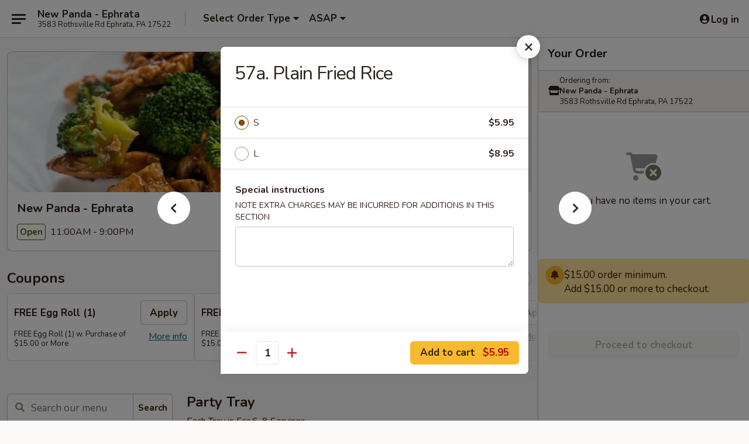

--- FILE ---
content_type: text/html; charset=UTF-8
request_url: https://www.newpandaephratapa.com/order/main-menu/fried-rice/57a-plain-fried-rice
body_size: 45037
content:
<!DOCTYPE html>

<html class="no-js css-scroll" lang="en">
	<head>
		<meta charset="utf-8" />
		<meta http-equiv="X-UA-Compatible" content="IE=edge,chrome=1" />

				<title>New Panda - Ephrata | 57a. Plain Fried Rice | Fried Rice</title>
		<meta name="description" content="Order online for delivery and takeout: 57a. Plain Fried Rice from New Panda - Ephrata. Serving the best Asian in Ephrata, PA." />		<meta name="keywords" content="new panda, new panda ephrata, new panda menu, ephrata chinese delivery, ephrata chinese food, ephrata chinese restaurants, chinese delivery, ephrata sushi delivery, ephrata sushi takeout, ephrata sushi restaurants, ephrata japanese restaurants, ephrata japanese food, best chinese food in ephrata, chinese restaurants in ephrata, sushi restaurants in ephrata, chinese restaurants near me, sushi near me, chinese food near me" />		<meta name="viewport" content="width=device-width, initial-scale=1.0">

		<meta property="og:type" content="website">
		<meta property="og:title" content="New Panda - Ephrata | 57a. Plain Fried Rice | Fried Rice">
		<meta property="og:description" content="Order online for delivery and takeout: 57a. Plain Fried Rice from New Panda - Ephrata. Serving the best Asian in Ephrata, PA.">

		<meta name="twitter:card" content="summary_large_image">
		<meta name="twitter:title" content="New Panda - Ephrata | 57a. Plain Fried Rice | Fried Rice">
		<meta name="twitter:description" content="Order online for delivery and takeout: 57a. Plain Fried Rice from New Panda - Ephrata. Serving the best Asian in Ephrata, PA.">
					<meta property="og:image" content="https://imagedelivery.net/9lr8zq_Jvl7h6OFWqEi9IA/3c2f2dc9-a444-445b-133b-16ea76a3af00/public" />
			<meta name="twitter:image" content="https://imagedelivery.net/9lr8zq_Jvl7h6OFWqEi9IA/3c2f2dc9-a444-445b-133b-16ea76a3af00/public" />
		
		<meta name="apple-mobile-web-app-status-bar-style" content="black">
		<meta name="mobile-web-app-capable" content="yes">
					<link rel="canonical" href="https://www.newpandaephratapa.com/order/main-menu/fried-rice/57a-plain-fried-rice"/>
						<link rel="shortcut icon" href="https://imagedelivery.net/9lr8zq_Jvl7h6OFWqEi9IA/f59b0de5-b8b7-4a0c-9b5a-57299c40db00/public" type="image/png" />
			
		<link type="text/css" rel="stylesheet" href="/min/g=css4.0&amp;1768421684" />
		<link rel="stylesheet" href="//ajax.googleapis.com/ajax/libs/jqueryui/1.10.1/themes/base/minified/jquery-ui.min.css" />
		<link href='//fonts.googleapis.com/css?family=Open+Sans:400italic,400,700' rel='stylesheet' type='text/css' />
		<script src="https://kit.fontawesome.com/a4edb6363d.js" crossorigin="anonymous"></script>

		<style>
								.home_hero, .menu_hero{ background-image: url(https://imagedelivery.net/9lr8zq_Jvl7h6OFWqEi9IA/8bb4baf6-26d4-4b06-6625-140800a2dd00/public); }
					@media
					(-webkit-min-device-pixel-ratio: 1.25),
					(min-resolution: 120dpi){
						/* Retina header*/
						.home_hero, .menu_hero{ background-image: url(https://imagedelivery.net/9lr8zq_Jvl7h6OFWqEi9IA/0f90c82c-5dcc-475d-65fb-8f1b5ede6b00/public); }
					}
															/*body{  } */

					
		</style>

		
		<script type="text/javascript">
			var UrlTag = "newpandaephrata";
			var template = 'defaultv4';
			var formname = 'ordering3';
			var menulink = 'https://www.newpandaephratapa.com/order/main-menu';
			var checkoutlink = 'https://www.newpandaephratapa.com/checkout';
		</script>
		<script>
			/* http://writing.colin-gourlay.com/safely-using-ready-before-including-jquery/ */
			(function(w,d,u){w.readyQ=[];w.bindReadyQ=[];function p(x,y){if(x=="ready"){w.bindReadyQ.push(y);}else{w.readyQ.push(x);}};var a={ready:p,bind:p};w.$=w.jQuery=function(f){if(f===d||f===u){return a}else{p(f)}}})(window,document)
		</script>

		<script type="application/ld+json">{
    "@context": "http://schema.org",
    "@type": "Menu",
    "url": "https://www.newpandaephratapa.com/order/main-menu",
    "mainEntityOfPage": "https://www.newpandaephratapa.com/order/main-menu",
    "inLanguage": "English",
    "name": "Main Menu",
    "hasMenuSection": [
        {
            "@type": "MenuSection",
            "url": "https://www.newpandaephratapa.com/order/main-menu/fried-rice",
            "name": "Fried Rice",
            "hasMenuItem": [
                {
                    "@type": "MenuItem",
                    "name": "57a. Plain Fried Rice",
                    "url": "https://www.newpandaephratapa.com/order/main-menu/fried-rice/57a-plain-fried-rice"
                }
            ]
        }
    ]
}</script>
<!-- Google Tag Manager -->
<script>
	window.dataLayer = window.dataLayer || [];
	let data = {
		account: 'newpandaephrata',
		context: 'direct',
		templateVersion: 4,
		rid: 66	}
		dataLayer.push(data);
	(function(w,d,s,l,i){w[l]=w[l]||[];w[l].push({'gtm.start':
		new Date().getTime(),event:'gtm.js'});var f=d.getElementsByTagName(s)[0],
		j=d.createElement(s),dl=l!='dataLayer'?'&l='+l:'';j.async=true;j.src=
		'https://www.googletagmanager.com/gtm.js?id='+i+dl;f.parentNode.insertBefore(j,f);
		})(window,document,'script','dataLayer','GTM-K9P93M');

	function gtag() { dataLayer.push(arguments); }
</script>

			<script async src="https://www.googletagmanager.com/gtag/js?id=G-WN5PTDNTWH"></script>
	
	<script>
		
		gtag('js', new Date());

		
					gtag('config', "G-WN5PTDNTWH");
			</script>

					<meta name="smartbanner:title" content="New Panda - Ephrata, PA">
					<meta name="smartbanner:author" content="Online Ordering">
					<meta name="smartbanner:price" content="FREE">
					<meta name="smartbanner:price-suffix-google" content=" ">
					<meta name="smartbanner:button" content="VIEW">
					<meta name="smartbanner:button-url-google" content="https://play.google.com/store/apps/details?id=com.chinesemenuonline.newpandaephrata">
					<meta name="smartbanner:enabled-platforms" content="android">
											<meta name="smartbanner:icon-google" content="https://ehc-west-0-bucket.s3.us-west-2.amazonaws.com/web/documents/newpandaephrata/">
							<link href="https://fonts.googleapis.com/css?family=Open+Sans:400,600,700|Nunito:400,700" rel="stylesheet" />
	</head>

	<body
		data-event-on:customer_registered="window.location.reload()"
		data-event-on:customer_logged_in="window.location.reload()"
		data-event-on:customer_logged_out="window.location.reload()"
	>
		<a class="skip-to-content-link" href="#main">Skip to content</a>
				<!-- Google Tag Manager (noscript) -->
		<noscript><iframe src="https://www.googletagmanager.com/ns.html?id=GTM-K9P93M" height="0" width="0" style="display:none;visibility:hidden"></iframe></noscript>
		<!-- End Google Tag Manager (noscript) -->
						<!-- wrapper starts -->
		<div class="wrapper">
			<div style="grid-area: header-announcements">
				<div id="upgradeBrowserBanner" class="alert alert-warning mb-0 rounded-0 py-4" style="display:none;">
	<div class="alert-icon"><i class="fas fa-warning" aria-hidden="true"></i></div>
	<div>
		<strong>We're sorry, but the Web browser you are using is not supported.</strong> <br/> Please upgrade your browser or try a different one to use this Website. Supported browsers include:<br/>
		<ul class="list-unstyled">
			<li class="mt-2"><a href="https://www.google.com/chrome" target="_blank" rel="noopener noreferrer" class="simple-link"><i class="fab fa-chrome"></i> Chrome</a></li>
			<li class="mt-2"><a href="https://www.mozilla.com/firefox/upgrade.html" target="_blank" rel="noopener noreferrer" class="simple-link"><i class="fab fa-firefox"></i> Firefox</a></li>
			<li class="mt-2"><a href="https://www.microsoft.com/en-us/windows/microsoft-edge" target="_blank" rel="noopener noreferrer" class="simple-link"><i class="fab fa-edge"></i> Edge</a></li>
			<li class="mt-2"><a href="http://www.apple.com/safari/" target="_blank" rel="noopener noreferrer" class="simple-link"><i class="fab fa-safari"></i> Safari</a></li>
		</ul>
	</div>
</div>
<script>
	var ua = navigator.userAgent;
	var match = ua.match(/Firefox\/([0-9]+)\./);
	var firefoxVersion = match ? parseInt(match[1]) : 1000;
	var match = ua.match(/Chrome\/([0-9]+)\./);
	var chromeVersion = match ? parseInt(match[1]) : 1000;
	var isIE = ua.indexOf('MSIE') > -1 || ua.indexOf('Trident') > -1;
	var upgradeBrowserBanner = document.getElementById('upgradeBrowserBanner');
	var isMatchesSupported = typeof(upgradeBrowserBanner.matches)!="undefined";
	var isEntriesSupported = typeof(Object.entries)!="undefined";
	//Safari version is verified with isEntriesSupported
	if (isIE || !isMatchesSupported || !isEntriesSupported || firefoxVersion <= 46 || chromeVersion <= 53) {
		upgradeBrowserBanner.style.display = 'flex';
	}
</script>				
				<!-- get closed sign if applicable. -->
				
				
							</div>

						<div class="headerAndWtype" style="grid-area: header">
				<!-- Header Starts -->
				<header class="header">
										<div class="d-flex flex-column align-items-start flex-md-row align-items-md-center">
												<div class="logo_name_alt flex-shrink-0 d-flex align-items-center align-self-stretch pe-6 pe-md-0">
							
	<button
		type="button"
		class="eds_button btn btn-outline eds_button--shape-default eds_menu_button"
		data-bs-toggle="offcanvas" data-bs-target="#side-menu" aria-controls="side-menu" aria-label="Main menu"	><span aria-hidden="true"></span> <span aria-hidden="true"></span> <span aria-hidden="true"></span></button>

	
							<div class="d-flex flex-column align-items-center mx-auto align-items-md-start mx-md-0">
								<a
									class="eds-display-text-title-xs text-truncate title-container"
									href="https://www.newpandaephratapa.com"
								>
									New Panda - Ephrata								</a>

																	<span class="eds-copy-text-s-regular text-center text-md-start address-container" title="3583 Rothsville Rd Ephrata, PA 17522">
										3583 Rothsville Rd Ephrata, PA 17522									</span>
															</div>
						</div>

																			<div class="eds-display-text-title-s d-none d-md-block border-start mx-4" style="width: 0">&nbsp;</div>

							<div class="header_order_options d-flex align-items-center  w-100 p-2p5 p-md-0">
																<div class="what">
									<button
	type="button"
	class="border-0 bg-transparent text-start"
	data-bs-toggle="modal"
	data-bs-target="#modal-order-options"
	aria-expanded="false"
	style="min-height: 44px"
>
	<div class="d-flex align-items-baseline gap-2">
		<div class="otype-name-label eds-copy-text-l-bold text-truncate" style="flex: 1" data-order-type-label>
			Select Order Type		</div>

		<i class="fa fa-fw fa-caret-down"></i>
	</div>

	<div
		class="otype-picker-label otype-address-label eds-interface-text-m-regular text-truncate hidden"
	>
			</div>
</button>

<script>
	$(function() {
		var $autoCompleteInputs = $('[data-autocomplete-address]');
		if ($autoCompleteInputs && $autoCompleteInputs.length) {
			$autoCompleteInputs.each(function() {
				let $input = $(this);
				let $deliveryAddressContainer = $input.parents('.deliveryAddressContainer').first();
				$input.autocomplete({
					source   : addressAC,
					minLength: 3,
					delay    : 300,
					select   : function(event, ui) {
						$.getJSON('/' + UrlTag + '/?form=addresslookup', {
							id: ui.item.id,
						}, function(data) {
							let location = data
							if (location.address.street.endsWith('Trl')) {
								location.address.street = location.address.street.replace('Trl', 'Trail')
							}
							let autoCompleteSuccess = $input.data('autocomplete-success');
							if (autoCompleteSuccess) {
								let autoCompleteSuccessFunction = window[autoCompleteSuccess];
								if (typeof autoCompleteSuccessFunction == "function") {
									autoCompleteSuccessFunction(location);
								}
							}

							let address = location.address

							$('#add-address-city, [data-autocompleted-city]').val(address.city)
							$('#add-address-state, [data-autocompleted-state]').val(address.stateCode)
							$('#add-address-zip, [data-autocompleted-zip]').val(address.postalCode)
							$('#add-address-latitude, [data-autocompleted-latitude]').val(location.position.lat)
							$('#add-address-longitude, [data-autocompleted-longitude]').val(location.position.lng)
							let streetAddress = (address.houseNumber || '') + ' ' + (address.street || '');
							$('#street-address-1, [data-autocompleted-street-address]').val(streetAddress)
							validateAddress($deliveryAddressContainer);
						})
					},
				})
				$input.attr('autocomplete', 'street-address')
			});
		}

		// autocomplete using Address autocomplete
		// jquery autocomplete needs 2 fields: title and value
		// id holds the LocationId which can be used at a later stage to get the coordinate of the selected choice
		function addressAC(query, callback) {
			//we don't actually want to search until they've entered the street number and at least one character
			words = query.term.trim().split(' ')
			if (words.length < 2) {
				return false
			}

			$.getJSON('/' + UrlTag + '/?form=addresssuggest', { q: query.term }, function(data) {
				var addresses = data.items
				addresses = addresses.map(addr => {
					if ((addr.address.label || '').endsWith('Trl')) {
						addr.address.label = addr.address.label.replace('Trl', 'Trail')
					}
					let streetAddress = (addr.address.label || '')
					return {
						label: streetAddress,
						value: streetAddress,
						id   : addr.id,
					}
				})

				return callback(addresses)
			})
		}

				$('[data-address-from-current-loc]').on('click', function(e) {
			let $streetAddressContainer = $(this).parents('.street-address-container').first();
			let $deliveryAddressContainer = $(this).parents('.deliveryAddressContainer').first();
			e.preventDefault();
			if(navigator.geolocation) {
				navigator.geolocation.getCurrentPosition(position => {
					$.getJSON('/' + UrlTag + '/?form=addresssuggest', {
						at: position.coords.latitude + "," + position.coords.longitude
					}, function(data) {
						let location = data.items[0];
						let address = location.address
						$streetAddressContainer.find('.input-street-address').val((address.houseNumber ? address.houseNumber : '') + ' ' + (address.street ? address.street : ''));
						$('#add-address-city').val(address.city ? address.city : '');
						$('#add-address-state').val(address.state ? address.state : '');
						$('#add-address-zip').val(address.postalCode ? address.postalCode : '');
						$('#add-address-latitude').val(location.position.lat ? location.position.lat : '');
						$('#add-address-longitude').val(location.position.lng ? location.position.lng : '');
						validateAddress($deliveryAddressContainer, 0);
					});
				});
			} else {
				alert("Geolocation is not supported by this browser!");
			}
		});
	});

	function autoCompleteSuccess(location)
	{
		if (location && location.address) {
			let address = location.address

			let streetAddress = (address.houseNumber || '') + ' ' + (address.street || '');
			$.ajax({
				url: '/' + UrlTag + '/?form=saveformfields',
				data: {
					'param_full~address_s_n_255': streetAddress + ', ' + address.city + ', ' + address.state,
					'param_street~address_s_n_255': streetAddress,
					'param_city_s_n_90': address.city,
					'param_state_s_n_2': address.state,
					'param_zip~code_z_n_10': address.postalCode,
				}
			});
		}
	}
</script>
								</div>

																									<div class="when showcheck_parent">
																				<div class="ordertimetypes ">
	<button
		type="button"
		class="border-0 bg-transparent text-start loadable-content"
		data-bs-toggle="modal"
		data-bs-target="#modal-order-time"
		aria-expanded="false"
		style="min-height: 44px"
		data-change-label-to-later-date
	>
		<div class="d-flex align-items-baseline gap-2">
			<div class="eds-copy-text-l-bold text-truncate flex-fill" data-otype-time-day>
								ASAP			</div>

			<i class="fa fa-fw fa-caret-down"></i>
		</div>

		<div
			class="otype-picker-label otype-picker-time eds-interface-text-m-regular text-truncate hidden"
			data-otype-time
		>
			Later		</div>
	</button>
</div>
									</div>
															</div>
						
												<div class="position-absolute top-0 end-0 pe-2 py-2p5">
							
	<div id="login-status" >
					
	<button
		type="button"
		class="eds_button btn btn-outline eds_button--shape-default px-2 text-nowrap"
		aria-label="Log in" style="color: currentColor" data-bs-toggle="modal" data-bs-target="#login-modal"	><i
		class="eds_icon fa fa-lg fa-fw fa-user-circle d-block d-lg-none"
		style="font-family: &quot;Font Awesome 5 Pro&quot;; "	></i>

	 <div class="d-none d-lg-flex align-items-baseline gap-2">
	<i
		class="eds_icon fa fa-fw fa-user-circle"
		style="font-family: &quot;Font Awesome 5 Pro&quot;; "	></i>

	<div class="profile-container text-truncate">Log in</div></div></button>

				</div>

							</div>
					</div>

															
	<aside		data-eds-id="696fcc3b3e3c6"
		class="eds_side_menu offcanvas offcanvas-start text-dark "
		tabindex="-1"
				id="side-menu" data-event-on:menu_selected="this.dispatchEvent(new CustomEvent('eds.hide'))" data-event-on:category_selected="this.dispatchEvent(new CustomEvent('eds.hide'))"	>
		
		<div class="eds_side_menu-body offcanvas-body d-flex flex-column p-0 css-scroll">
										<div
					class="eds_side_menu-close position-absolute top-0 end-0 pt-3 pe-3 "
					style="z-index: 1"
				>
					
	<button
		type="button"
		class="eds_button btn btn-outline-secondary eds_button--shape-circle"
		data-bs-dismiss="offcanvas" data-bs-target="[data-eds-id=&quot;696fcc3b3e3c6&quot;]" aria-label="Close"	><i
		class="eds_icon fa fa-fw fa-close"
		style="font-family: &quot;Font Awesome 5 Pro&quot;; "	></i></button>

					</div>
			
			<div class="restaurant-info border-bottom border-light p-3">
							<p class="eds-display-text-title-xs mb-0 me-2 pe-4">New Panda - Ephrata</p>

			<div class="eds-copy-text-s-regular me-2 pe-4">
			3583 Rothsville Rd Ephrata, PA 17522		</div>
						</div>

																	
	<div class="border-bottom border-light p-3">
		
		
			<details
				class="eds_list eds_list--border-none" open				data-menu-id="9186"
									data-event-on:document_ready="this.open = localStorage.getItem('menu-open-9186') !== 'false'"
										onclick="localStorage.setItem('menu-open-9186', !this.open)"
							>
									<summary class="eds-copy-text-l-regular list-unstyled rounded-3 mb-1 " tabindex="0">
						<h2 class="eds-display-text-title-m m-0 p-0">
															
	<i
		class="eds_icon fas fa-fw fa-chevron-right"
		style="font-family: &quot;Font Awesome 5 Pro&quot;; "	></i>

															Menu
						</h2>
					</summary>
										<div class="mb-3"></div>
				
																		
									<a
						class="eds_list-item eds-copy-text-l-regular list-unstyled rounded-3 mb-1 px-3 px-lg-4 py-2p5 d-flex "
						data-event-on:category_pinned="(category) => $(this).toggleClass('active', category.id === '308696')"
						href="https://www.newpandaephratapa.com/order/main-menu/party-tray"
						onclick="if (!event.ctrlKey) {
							const currentMenuIsActive = true || $(this).closest('details').find('summary').hasClass('active');
							if (currentMenuIsActive) {
								app.event.emit('category_selected', { id: '308696' });
							} else {
								app.event.emit('menu_selected', { menu_id: '9186', menu_description: &quot;&quot;, category_id: '308696' });
							}
															return false;
													}"
					>
						Party Tray													<span class="ms-auto">53</span>
											</a>
									<a
						class="eds_list-item eds-copy-text-l-regular list-unstyled rounded-3 mb-1 px-3 px-lg-4 py-2p5 d-flex "
						data-event-on:category_pinned="(category) => $(this).toggleClass('active', category.id === '111101')"
						href="https://www.newpandaephratapa.com/order/main-menu/appetizers"
						onclick="if (!event.ctrlKey) {
							const currentMenuIsActive = true || $(this).closest('details').find('summary').hasClass('active');
							if (currentMenuIsActive) {
								app.event.emit('category_selected', { id: '111101' });
							} else {
								app.event.emit('menu_selected', { menu_id: '9186', menu_description: &quot;&quot;, category_id: '111101' });
							}
															return false;
													}"
					>
						Appetizers													<span class="ms-auto">22</span>
											</a>
									<a
						class="eds_list-item eds-copy-text-l-regular list-unstyled rounded-3 mb-1 px-3 px-lg-4 py-2p5 d-flex "
						data-event-on:category_pinned="(category) => $(this).toggleClass('active', category.id === '111102')"
						href="https://www.newpandaephratapa.com/order/main-menu/soup"
						onclick="if (!event.ctrlKey) {
							const currentMenuIsActive = true || $(this).closest('details').find('summary').hasClass('active');
							if (currentMenuIsActive) {
								app.event.emit('category_selected', { id: '111102' });
							} else {
								app.event.emit('menu_selected', { menu_id: '9186', menu_description: &quot;&quot;, category_id: '111102' });
							}
															return false;
													}"
					>
						Soup													<span class="ms-auto">10</span>
											</a>
									<a
						class="eds_list-item eds-copy-text-l-regular list-unstyled rounded-3 mb-1 px-3 px-lg-4 py-2p5 d-flex "
						data-event-on:category_pinned="(category) => $(this).toggleClass('active', category.id === '111124')"
						href="https://www.newpandaephratapa.com/order/main-menu/chow-mein-or-chop-suey"
						onclick="if (!event.ctrlKey) {
							const currentMenuIsActive = true || $(this).closest('details').find('summary').hasClass('active');
							if (currentMenuIsActive) {
								app.event.emit('category_selected', { id: '111124' });
							} else {
								app.event.emit('menu_selected', { menu_id: '9186', menu_description: &quot;&quot;, category_id: '111124' });
							}
															return false;
													}"
					>
						Chow Mein or Chop Suey													<span class="ms-auto">14</span>
											</a>
									<a
						class="eds_list-item eds-copy-text-l-regular list-unstyled rounded-3 mb-1 px-3 px-lg-4 py-2p5 d-flex "
						data-event-on:category_pinned="(category) => $(this).toggleClass('active', category.id === '111103')"
						href="https://www.newpandaephratapa.com/order/main-menu/lo-mein"
						onclick="if (!event.ctrlKey) {
							const currentMenuIsActive = true || $(this).closest('details').find('summary').hasClass('active');
							if (currentMenuIsActive) {
								app.event.emit('category_selected', { id: '111103' });
							} else {
								app.event.emit('menu_selected', { menu_id: '9186', menu_description: &quot;&quot;, category_id: '111103' });
							}
															return false;
													}"
					>
						Lo Mein													<span class="ms-auto">8</span>
											</a>
									<a
						class="eds_list-item eds-copy-text-l-regular list-unstyled rounded-3 mb-1 px-3 px-lg-4 py-2p5 d-flex "
						data-event-on:category_pinned="(category) => $(this).toggleClass('active', category.id === '111104')"
						href="https://www.newpandaephratapa.com/order/main-menu/mai-fun"
						onclick="if (!event.ctrlKey) {
							const currentMenuIsActive = true || $(this).closest('details').find('summary').hasClass('active');
							if (currentMenuIsActive) {
								app.event.emit('category_selected', { id: '111104' });
							} else {
								app.event.emit('menu_selected', { menu_id: '9186', menu_description: &quot;&quot;, category_id: '111104' });
							}
															return false;
													}"
					>
						Mai Fun													<span class="ms-auto">7</span>
											</a>
									<a
						class="eds_list-item eds-copy-text-l-regular list-unstyled rounded-3 mb-1 px-3 px-lg-4 py-2p5 d-flex "
						data-event-on:category_pinned="(category) => $(this).toggleClass('active', category.id === '111105')"
						href="https://www.newpandaephratapa.com/order/main-menu/sweet-sour"
						onclick="if (!event.ctrlKey) {
							const currentMenuIsActive = true || $(this).closest('details').find('summary').hasClass('active');
							if (currentMenuIsActive) {
								app.event.emit('category_selected', { id: '111105' });
							} else {
								app.event.emit('menu_selected', { menu_id: '9186', menu_description: &quot;&quot;, category_id: '111105' });
							}
															return false;
													}"
					>
						Sweet & Sour													<span class="ms-auto">4</span>
											</a>
									<a
						class="eds_list-item eds-copy-text-l-regular list-unstyled rounded-3 mb-1 px-3 px-lg-4 py-2p5 d-flex active"
						data-event-on:category_pinned="(category) => $(this).toggleClass('active', category.id === '111106')"
						href="https://www.newpandaephratapa.com/order/main-menu/fried-rice"
						onclick="if (!event.ctrlKey) {
							const currentMenuIsActive = true || $(this).closest('details').find('summary').hasClass('active');
							if (currentMenuIsActive) {
								app.event.emit('category_selected', { id: '111106' });
							} else {
								app.event.emit('menu_selected', { menu_id: '9186', menu_description: &quot;&quot;, category_id: '111106' });
							}
															return false;
													}"
					>
						Fried Rice													<span class="ms-auto">8</span>
											</a>
									<a
						class="eds_list-item eds-copy-text-l-regular list-unstyled rounded-3 mb-1 px-3 px-lg-4 py-2p5 d-flex "
						data-event-on:category_pinned="(category) => $(this).toggleClass('active', category.id === '111107')"
						href="https://www.newpandaephratapa.com/order/main-menu/egg-foo-young"
						onclick="if (!event.ctrlKey) {
							const currentMenuIsActive = true || $(this).closest('details').find('summary').hasClass('active');
							if (currentMenuIsActive) {
								app.event.emit('category_selected', { id: '111107' });
							} else {
								app.event.emit('menu_selected', { menu_id: '9186', menu_description: &quot;&quot;, category_id: '111107' });
							}
															return false;
													}"
					>
						Egg Foo Young													<span class="ms-auto">7</span>
											</a>
									<a
						class="eds_list-item eds-copy-text-l-regular list-unstyled rounded-3 mb-1 px-3 px-lg-4 py-2p5 d-flex "
						data-event-on:category_pinned="(category) => $(this).toggleClass('active', category.id === '111108')"
						href="https://www.newpandaephratapa.com/order/main-menu/vegetable"
						onclick="if (!event.ctrlKey) {
							const currentMenuIsActive = true || $(this).closest('details').find('summary').hasClass('active');
							if (currentMenuIsActive) {
								app.event.emit('category_selected', { id: '111108' });
							} else {
								app.event.emit('menu_selected', { menu_id: '9186', menu_description: &quot;&quot;, category_id: '111108' });
							}
															return false;
													}"
					>
						Vegetable													<span class="ms-auto">7</span>
											</a>
									<a
						class="eds_list-item eds-copy-text-l-regular list-unstyled rounded-3 mb-1 px-3 px-lg-4 py-2p5 d-flex "
						data-event-on:category_pinned="(category) => $(this).toggleClass('active', category.id === '111109')"
						href="https://www.newpandaephratapa.com/order/main-menu/pork"
						onclick="if (!event.ctrlKey) {
							const currentMenuIsActive = true || $(this).closest('details').find('summary').hasClass('active');
							if (currentMenuIsActive) {
								app.event.emit('category_selected', { id: '111109' });
							} else {
								app.event.emit('menu_selected', { menu_id: '9186', menu_description: &quot;&quot;, category_id: '111109' });
							}
															return false;
													}"
					>
						Pork													<span class="ms-auto">7</span>
											</a>
									<a
						class="eds_list-item eds-copy-text-l-regular list-unstyled rounded-3 mb-1 px-3 px-lg-4 py-2p5 d-flex "
						data-event-on:category_pinned="(category) => $(this).toggleClass('active', category.id === '111110')"
						href="https://www.newpandaephratapa.com/order/main-menu/beef"
						onclick="if (!event.ctrlKey) {
							const currentMenuIsActive = true || $(this).closest('details').find('summary').hasClass('active');
							if (currentMenuIsActive) {
								app.event.emit('category_selected', { id: '111110' });
							} else {
								app.event.emit('menu_selected', { menu_id: '9186', menu_description: &quot;&quot;, category_id: '111110' });
							}
															return false;
													}"
					>
						Beef													<span class="ms-auto">14</span>
											</a>
									<a
						class="eds_list-item eds-copy-text-l-regular list-unstyled rounded-3 mb-1 px-3 px-lg-4 py-2p5 d-flex "
						data-event-on:category_pinned="(category) => $(this).toggleClass('active', category.id === '111111')"
						href="https://www.newpandaephratapa.com/order/main-menu/chicken"
						onclick="if (!event.ctrlKey) {
							const currentMenuIsActive = true || $(this).closest('details').find('summary').hasClass('active');
							if (currentMenuIsActive) {
								app.event.emit('category_selected', { id: '111111' });
							} else {
								app.event.emit('menu_selected', { menu_id: '9186', menu_description: &quot;&quot;, category_id: '111111' });
							}
															return false;
													}"
					>
						Chicken													<span class="ms-auto">14</span>
											</a>
									<a
						class="eds_list-item eds-copy-text-l-regular list-unstyled rounded-3 mb-1 px-3 px-lg-4 py-2p5 d-flex "
						data-event-on:category_pinned="(category) => $(this).toggleClass('active', category.id === '111112')"
						href="https://www.newpandaephratapa.com/order/main-menu/seafood"
						onclick="if (!event.ctrlKey) {
							const currentMenuIsActive = true || $(this).closest('details').find('summary').hasClass('active');
							if (currentMenuIsActive) {
								app.event.emit('category_selected', { id: '111112' });
							} else {
								app.event.emit('menu_selected', { menu_id: '9186', menu_description: &quot;&quot;, category_id: '111112' });
							}
															return false;
													}"
					>
						Seafood													<span class="ms-auto">16</span>
											</a>
									<a
						class="eds_list-item eds-copy-text-l-regular list-unstyled rounded-3 mb-1 px-3 px-lg-4 py-2p5 d-flex "
						data-event-on:category_pinned="(category) => $(this).toggleClass('active', category.id === '111114')"
						href="https://www.newpandaephratapa.com/order/main-menu/moo-shu"
						onclick="if (!event.ctrlKey) {
							const currentMenuIsActive = true || $(this).closest('details').find('summary').hasClass('active');
							if (currentMenuIsActive) {
								app.event.emit('category_selected', { id: '111114' });
							} else {
								app.event.emit('menu_selected', { menu_id: '9186', menu_description: &quot;&quot;, category_id: '111114' });
							}
															return false;
													}"
					>
						Moo Shu													<span class="ms-auto">5</span>
											</a>
									<a
						class="eds_list-item eds-copy-text-l-regular list-unstyled rounded-3 mb-1 px-3 px-lg-4 py-2p5 d-flex "
						data-event-on:category_pinned="(category) => $(this).toggleClass('active', category.id === '111113')"
						href="https://www.newpandaephratapa.com/order/main-menu/health-food-section"
						onclick="if (!event.ctrlKey) {
							const currentMenuIsActive = true || $(this).closest('details').find('summary').hasClass('active');
							if (currentMenuIsActive) {
								app.event.emit('category_selected', { id: '111113' });
							} else {
								app.event.emit('menu_selected', { menu_id: '9186', menu_description: &quot;&quot;, category_id: '111113' });
							}
															return false;
													}"
					>
						Health Food Section													<span class="ms-auto">6</span>
											</a>
									<a
						class="eds_list-item eds-copy-text-l-regular list-unstyled rounded-3 mb-1 px-3 px-lg-4 py-2p5 d-flex "
						data-event-on:category_pinned="(category) => $(this).toggleClass('active', category.id === '111115')"
						href="https://www.newpandaephratapa.com/order/main-menu/chefs-specialties"
						onclick="if (!event.ctrlKey) {
							const currentMenuIsActive = true || $(this).closest('details').find('summary').hasClass('active');
							if (currentMenuIsActive) {
								app.event.emit('category_selected', { id: '111115' });
							} else {
								app.event.emit('menu_selected', { menu_id: '9186', menu_description: &quot;&quot;, category_id: '111115' });
							}
															return false;
													}"
					>
						Chef's Specialties													<span class="ms-auto">27</span>
											</a>
									<a
						class="eds_list-item eds-copy-text-l-regular list-unstyled rounded-3 mb-1 px-3 px-lg-4 py-2p5 d-flex "
						data-event-on:category_pinned="(category) => $(this).toggleClass('active', category.id === '111120')"
						href="https://www.newpandaephratapa.com/order/main-menu/combination-platters"
						onclick="if (!event.ctrlKey) {
							const currentMenuIsActive = true || $(this).closest('details').find('summary').hasClass('active');
							if (currentMenuIsActive) {
								app.event.emit('category_selected', { id: '111120' });
							} else {
								app.event.emit('menu_selected', { menu_id: '9186', menu_description: &quot;&quot;, category_id: '111120' });
							}
															return false;
													}"
					>
						Combination Platters													<span class="ms-auto">37</span>
											</a>
									<a
						class="eds_list-item eds-copy-text-l-regular list-unstyled rounded-3 mb-1 px-3 px-lg-4 py-2p5 d-flex "
						data-event-on:category_pinned="(category) => $(this).toggleClass('active', category.id === '111117')"
						href="https://www.newpandaephratapa.com/order/main-menu/japanese-soup-salad"
						onclick="if (!event.ctrlKey) {
							const currentMenuIsActive = true || $(this).closest('details').find('summary').hasClass('active');
							if (currentMenuIsActive) {
								app.event.emit('category_selected', { id: '111117' });
							} else {
								app.event.emit('menu_selected', { menu_id: '9186', menu_description: &quot;&quot;, category_id: '111117' });
							}
															return false;
													}"
					>
						Japanese Soup & Salad													<span class="ms-auto">5</span>
											</a>
									<a
						class="eds_list-item eds-copy-text-l-regular list-unstyled rounded-3 mb-1 px-3 px-lg-4 py-2p5 d-flex "
						data-event-on:category_pinned="(category) => $(this).toggleClass('active', category.id === '111116')"
						href="https://www.newpandaephratapa.com/order/main-menu/japanese-appetizer"
						onclick="if (!event.ctrlKey) {
							const currentMenuIsActive = true || $(this).closest('details').find('summary').hasClass('active');
							if (currentMenuIsActive) {
								app.event.emit('category_selected', { id: '111116' });
							} else {
								app.event.emit('menu_selected', { menu_id: '9186', menu_description: &quot;&quot;, category_id: '111116' });
							}
															return false;
													}"
					>
						Japanese Appetizer													<span class="ms-auto">8</span>
											</a>
									<a
						class="eds_list-item eds-copy-text-l-regular list-unstyled rounded-3 mb-1 px-3 px-lg-4 py-2p5 d-flex "
						data-event-on:category_pinned="(category) => $(this).toggleClass('active', category.id === '111118')"
						href="https://www.newpandaephratapa.com/order/main-menu/sushi-roll"
						onclick="if (!event.ctrlKey) {
							const currentMenuIsActive = true || $(this).closest('details').find('summary').hasClass('active');
							if (currentMenuIsActive) {
								app.event.emit('category_selected', { id: '111118' });
							} else {
								app.event.emit('menu_selected', { menu_id: '9186', menu_description: &quot;&quot;, category_id: '111118' });
							}
															return false;
													}"
					>
						Sushi Roll													<span class="ms-auto">20</span>
											</a>
									<a
						class="eds_list-item eds-copy-text-l-regular list-unstyled rounded-3 mb-1 px-3 px-lg-4 py-2p5 d-flex "
						data-event-on:category_pinned="(category) => $(this).toggleClass('active', category.id === '111119')"
						href="https://www.newpandaephratapa.com/order/main-menu/special-roll"
						onclick="if (!event.ctrlKey) {
							const currentMenuIsActive = true || $(this).closest('details').find('summary').hasClass('active');
							if (currentMenuIsActive) {
								app.event.emit('category_selected', { id: '111119' });
							} else {
								app.event.emit('menu_selected', { menu_id: '9186', menu_description: &quot;&quot;, category_id: '111119' });
							}
															return false;
													}"
					>
						Special Roll													<span class="ms-auto">21</span>
											</a>
									<a
						class="eds_list-item eds-copy-text-l-regular list-unstyled rounded-3 mb-1 px-3 px-lg-4 py-2p5 d-flex "
						data-event-on:category_pinned="(category) => $(this).toggleClass('active', category.id === '111121')"
						href="https://www.newpandaephratapa.com/order/main-menu/luncheon-specials"
						onclick="if (!event.ctrlKey) {
							const currentMenuIsActive = true || $(this).closest('details').find('summary').hasClass('active');
							if (currentMenuIsActive) {
								app.event.emit('category_selected', { id: '111121' });
							} else {
								app.event.emit('menu_selected', { menu_id: '9186', menu_description: &quot;&quot;, category_id: '111121' });
							}
															return false;
													}"
					>
						Luncheon Specials													<span class="ms-auto">29</span>
											</a>
									<a
						class="eds_list-item eds-copy-text-l-regular list-unstyled rounded-3 mb-1 px-3 px-lg-4 py-2p5 d-flex "
						data-event-on:category_pinned="(category) => $(this).toggleClass('active', category.id === '111122')"
						href="https://www.newpandaephratapa.com/order/main-menu/side-order"
						onclick="if (!event.ctrlKey) {
							const currentMenuIsActive = true || $(this).closest('details').find('summary').hasClass('active');
							if (currentMenuIsActive) {
								app.event.emit('category_selected', { id: '111122' });
							} else {
								app.event.emit('menu_selected', { menu_id: '9186', menu_description: &quot;&quot;, category_id: '111122' });
							}
															return false;
													}"
					>
						Side Order													<span class="ms-auto">4</span>
											</a>
									<a
						class="eds_list-item eds-copy-text-l-regular list-unstyled rounded-3 mb-1 px-3 px-lg-4 py-2p5 d-flex "
						data-event-on:category_pinned="(category) => $(this).toggleClass('active', category.id === '181308')"
						href="https://www.newpandaephratapa.com/order/main-menu/side-sauce"
						onclick="if (!event.ctrlKey) {
							const currentMenuIsActive = true || $(this).closest('details').find('summary').hasClass('active');
							if (currentMenuIsActive) {
								app.event.emit('category_selected', { id: '181308' });
							} else {
								app.event.emit('menu_selected', { menu_id: '9186', menu_description: &quot;&quot;, category_id: '181308' });
							}
															return false;
													}"
					>
						Side Sauce													<span class="ms-auto">14</span>
											</a>
							</details>
		
			</div>

						
																	<nav>
							<ul class="eds_list eds_list--border-none border-bottom">
	<li class="eds_list-item">
		<a class="d-block p-3 " href="https://www.newpandaephratapa.com">
			Home		</a>
	</li>

		
					<li class="eds_list-item">
					<a class="d-block p-3 " href="https://www.newpandaephratapa.com/page/delivery-info" >
						Delivery Info					</a>
				</li>
			
			<li class="eds_list-item">
			<a class="d-block p-3 " href="https://www.newpandaephratapa.com/locationinfo">
				Location &amp; Hours			</a>
		</li>
	
	<li class="eds_list-item">
		<a class="d-block p-3 " href="https://www.newpandaephratapa.com/contact">
			Contact
		</a>
	</li>
</ul>
						</nav>

												<div class="eds-copy-text-s-regular p-3 d-lg-none">
								<ul class="list-unstyled">
							<li><a href="https://play.google.com/store/apps/details?id=com.chinesemenuonline.newpandaephrata"><img src="/web/default4.0/images/google-play-badge.svg" alt="Google Play App Store"></a></li>
			</ul>

<ul class="list-unstyled d-flex gap-2">
						<li><a href="https://www.yelp.com/biz/new-panda-ephrata" target="new" aria-label="Opens in new tab" title="Opens in new tab" class="icon" title="Yelp"><i class="fab fa-yelp"></i><span class="sr-only">Yelp</span></a></li>
									<li><a href="https://www.tripadvisor.com/Restaurant_Review-g52604-d882985-Reviews-New_Panda-Ephrata_Lancaster_County_Pennsylvania.html" target="new" aria-label="Opens in new tab" title="Opens in new tab" class="icon" title="TripAdvisor"><i class="fak fa-tripadvisor"></i><span class="sr-only">TripAdvisor</span></a></li>
				</ul>

<div><a href="http://chinesemenuonline.com">&copy; 2026 Online Ordering by Chinese Menu Online</a></div>
	<div>Discover the top-rated Asian eateries in Ephrata on <a href="https://www.springroll.com" target="_blank" title="Opens in new tab" aria-label="Opens in new tab">Springroll</a></div>

<ul class="list-unstyled mb-0 pt-3">
	<li><a href="https://www.newpandaephratapa.com/reportbug">Technical Support</a></li>
	<li><a href="https://www.newpandaephratapa.com/privacy">Privacy Policy</a></li>
	<li><a href="https://www.newpandaephratapa.com/tos">Terms of Service</a></li>
	<li><a href="https://www.newpandaephratapa.com/accessibility">Accessibility</a></li>
</ul>

This site is protected by reCAPTCHA and the Google <a href="https://policies.google.com/privacy">Privacy Policy</a> and <a href="https://policies.google.com/terms">Terms of Service</a> apply.
						</div>		</div>

		<script>
		{
			const container = document.querySelector('[data-eds-id="696fcc3b3e3c6"]');

						['show', 'hide', 'toggle', 'dispose'].forEach((eventName) => {
				container.addEventListener(`eds.${eventName}`, (e) => {
					bootstrap.Offcanvas.getOrCreateInstance(container)[eventName](
						...(Array.isArray(e.detail) ? e.detail : [e.detail])
					);
				});
			});
		}
		</script>
	</aside>

					</header>
			</div>

										<div class="container p-0" style="grid-area: hero">
					<section class="hero">
												<div class="menu_hero backbgbox position-relative" role="img" aria-label="Image of food offered at the restaurant">
									<div class="logo">
		<a class="logo-image" href="https://www.newpandaephratapa.com">
			<img
				src="https://imagedelivery.net/9lr8zq_Jvl7h6OFWqEi9IA/3c2f2dc9-a444-445b-133b-16ea76a3af00/public"
				srcset="https://imagedelivery.net/9lr8zq_Jvl7h6OFWqEi9IA/3c2f2dc9-a444-445b-133b-16ea76a3af00/public 1x, https://imagedelivery.net/9lr8zq_Jvl7h6OFWqEi9IA/3c2f2dc9-a444-445b-133b-16ea76a3af00/public 2x"				alt="Home"
			/>
		</a>
	</div>
						</div>

													<div class="p-3">
								<div class="pb-1">
									<h1 role="heading" aria-level="2" class="eds-display-text-title-s m-0 p-0">New Panda - Ephrata</h1>
																	</div>

								<div class="d-sm-flex align-items-baseline">
																			<div class="mt-2">
											
	<span
		class="eds_label eds_label--variant-success eds-interface-text-m-bold me-1 text-nowrap"
			>
		Open	</span>

	11:00AM - 9:00PM										</div>
									
									<div class="d-flex gap-2 ms-sm-auto mt-2">
																					
					<a
				class="eds_button btn btn-outline-secondary btn-sm col text-nowrap"
				href="https://www.newpandaephratapa.com/locationinfo?lid=7190"
							>
				
	<i
		class="eds_icon fa fa-fw fa-info-circle"
		style="font-family: &quot;Font Awesome 5 Pro&quot;; "	></i>

	 Store info			</a>
		
												
																					
		<a
			class="eds_button btn btn-outline-secondary btn-sm col d-lg-none text-nowrap"
			href="tel:(717) 721-1888 "
					>
			
	<i
		class="eds_icon fa fa-fw fa-phone"
		style="font-family: &quot;Font Awesome 5 Pro&quot;; transform: scale(-1, 1); "	></i>

	 Call us		</a>

												
																			</div>
								</div>
							</div>
											</section>
				</div>
			
						
										<div
					class="fixed_submit d-lg-none hidden pwa-pb-md-down"
					data-event-on:cart_updated="({ items }) => $(this).toggleClass('hidden', !items)"
				>
					<div
						data-async-on-event="order_type_updated, cart_updated"
						data-async-action="https://www.newpandaephratapa.com//ajax/?form=minimum_order_value_warning&component=add_more"
						data-async-method="get"
					>
						
	<div
		class="eds_alert eds_alert--variant-warning eds_alert--size-sm eds_alert--width-full mb-0"
		role="alert"
		hidden	>
		
		
		<div class="flex-fill d-flex flex-column gap-1">
			
							<div class="eds-copy-text-m-regular">
					<div class="d-flex align-items-baseline gap-1"><i
		class="eds_icon fa fa-fw fa-info-circle"
		style="font-family: &quot;Font Awesome 5 Pro&quot;; "	></i>

	 <div >Add $15.00 or more to checkout.</div></div>				</div>
					</div>

			</div>

						</div>

					<div class="p-3">
						<button class="btn btn-primary btn-lg w-100" onclick="app.event.emit('show_cart')">
							View cart							<span
								class="eds-interface-text-m-regular"
								data-event-on:cart_updated="({ items, subtotal }) => {
									$(this).text(`(${items} ${items === 1 ? 'item' : 'items'}, ${subtotal})`);
								}"
							>
								(0 items, $0.00)
							</span>
						</button>
					</div>
				</div>
			
									<!-- Header ends -->
<main class="main_content menucategory_page pb-5" id="main">
	<div class="container">
					<section class="mb-3 pb-lg-3 mt-1 pt-3">
						

	<div
		class="eds_collection "
		style="margin: 0 -0.75rem; "
			>
		<div class="d-flex align-items-start gap-2  eds-display-text-title-m" style="padding: 0 0.75rem">
			<div class="flex-fill"><h3 class="eds-display-text-title-m mb-0">Coupons</h3></div>
							
	<button
		type="button"
		class="eds_button btn btn-outline-secondary btn-sm eds_button--shape-circle"
		style="padding-top: 2px; padding-right: 2px" onclick="app.event.emit('scroll_to_previous_696fcc3b3efb3')" aria-label="Scroll left"	><i
		class="eds_icon fa fa-fw fa-chevron-left"
		style="font-family: &quot;Font Awesome 5 Pro&quot;; "	></i></button>

					
	<button
		type="button"
		class="eds_button btn btn-outline-secondary btn-sm eds_button--shape-circle"
		style="padding-top: 2px; padding-left: 2px" onclick="app.event.emit('scroll_to_next_696fcc3b3efb3')" aria-label="Scroll right"	><i
		class="eds_icon fa fa-fw fa-chevron-right"
		style="font-family: &quot;Font Awesome 5 Pro&quot;; "	></i></button>

						</div>

		<div class="position-relative">
			<div
				class="css-scroll-hidden overflow-auto d-flex gap-3 py-2 "
				style="max-width: 100vw; padding: 0 0.75rem; scroll-behavior: smooth"
				data-event-on:scroll_to_previous_696fcc3b3efb3="this.scrollLeft = (Math.ceil(this.scrollLeft / ($(this).width() - $(this).width() % ($(this).find('.coupon-item').width() + 12))) - 1) * ($(this).width() - $(this).width() % ($(this).find('.coupon-item').width() + 12))"
				data-event-on:scroll_to_next_696fcc3b3efb3="this.scrollLeft = (Math.floor(this.scrollLeft / ($(this).width() - $(this).width() % ($(this).find('.coupon-item').width() + 12))) + 1) * ($(this).width() - $(this).width() % ($(this).find('.coupon-item').width() + 12))"
				data-event-on:document_ready="app.event.emit('scroll_696fcc3b3efb3', this.scrollLeft / (this.scrollWidth - this.clientWidth))"
				onscroll="app.event.emit('scroll_696fcc3b3efb3', this.scrollLeft / (this.scrollWidth - this.clientWidth))"
			>
				<div class="d-flex gap-2p5">
							<div class="coupon-item" style="width: 80vw; max-width: 20rem">
					
	<div
		class="eds_coupon h-100"
		id="coupon-89115"	>
		<div class="p-2p5">
			<div class="eds_coupon-header eds-display-text-title-xs">
				FREE Egg Roll (1) 
	<button
		type="button"
		class="eds_button btn btn-outline-secondary eds_button--shape-default float-end"
		data-async-on-click data-async-before="$('[data-custom-popover]').popover('hide')" data-async-method="post" data-async-action="/newpandaephrata/account-settings/coupons/89115/apply" data-async-target="#coupons" data-async-then="reloadCart({ data: { coupons: true } })" data-async-swap="none" data-async-recaptcha	>Apply</button>			</div>

			<div>
				<a
			class="float-end ms-2"
			href="javascript:void(0)"
			role="button"
			variant="outline"
			data-bs-toggle="popover"
			data-bs-placement="bottom"
			data-custom-popover=".coupon-details-89115"
			data-custom-template=".coupon-popover-template"
			data-bs-popper-config='{"modifiers":[{"name":"flip","enabled":false}]}'
			onclick="$('[data-custom-popover]').popover('hide')"
			aria-label="More info about coupon: FREE Egg Roll (1)"		>More info</a>

					<div class="eds-copy-text-s-regular lh-sm">FREE Egg Roll (1)  w. Purchase of $15.00 or More</div>
		
		<template class="coupon-details-89115">
			<div class="d-flex flex-column gap-2 eds-copy-text-m-regular" style="width: 20rem; max-width: calc(100vw - 2rem)">
				<div>
					<div
						class="float-end mw-100 ms-2 px-2 py-3 fw-bold"
						style="
							margin-top: -1rem;
							background: linear-gradient(45deg,  transparent 33.333%, #F7B92E 33.333%, #F7B92E 66.667%, transparent 66.667%),
													linear-gradient(-45deg, transparent 33.333%, #F7B92E 33.333%, #F7B92E 66.667%, transparent 66.667%);
							background-size: 10px 120px;
							background-position: 0 -40px;
						"
					>ER15</div>
					<h3 class="mb-0 eds-display-text-title-s">FREE Egg Roll (1)</h3>
				</div>

												
				<div>FREE Egg Roll (1)  w. Purchase of $15.00 or More</div><div class="restrictionCell"></div>
				
									<div class="d-flex flex-wrap align-items-baseline gap-1">
						<b class="me-1">Valid for:</b>

						<div class="d-flex flex-wrap gap-1 text-nowrap">
															
	<span
		class="eds_label eds_label--variant-default eds-interface-text-m-bold"
			>
		Delivery, Pick up	</span>

														</div>
					</div>
				
				<div class="eds-copy-text-s-regular">Cannot be combined with any other offer.</div>
			</div>
		</template>			</div>
		</div>

			</div>

					</div>
							<div class="coupon-item" style="width: 80vw; max-width: 20rem">
					
	<div
		class="eds_coupon h-100"
		id="coupon-116224"	>
		<div class="p-2p5">
			<div class="eds_coupon-header eds-display-text-title-xs">
				FREE Can Soda (1) 
	<button
		type="button"
		class="eds_button btn btn-outline-secondary eds_button--shape-default float-end"
		data-async-on-click data-async-before="$('[data-custom-popover]').popover('hide')" data-async-method="post" data-async-action="/newpandaephrata/account-settings/coupons/116224/apply" data-async-target="#coupons" data-async-then="reloadCart({ data: { coupons: true } })" data-async-swap="none" data-async-recaptcha	>Apply</button>			</div>

			<div>
				<a
			class="float-end ms-2"
			href="javascript:void(0)"
			role="button"
			variant="outline"
			data-bs-toggle="popover"
			data-bs-placement="bottom"
			data-custom-popover=".coupon-details-116224"
			data-custom-template=".coupon-popover-template"
			data-bs-popper-config='{"modifiers":[{"name":"flip","enabled":false}]}'
			onclick="$('[data-custom-popover]').popover('hide')"
			aria-label="More info about coupon: FREE Can Soda (1)"		>More info</a>

					<div class="eds-copy-text-s-regular lh-sm">FREE Can Soda (1)  w. Purchase of $15.00 or More</div>
		
		<template class="coupon-details-116224">
			<div class="d-flex flex-column gap-2 eds-copy-text-m-regular" style="width: 20rem; max-width: calc(100vw - 2rem)">
				<div>
					<div
						class="float-end mw-100 ms-2 px-2 py-3 fw-bold"
						style="
							margin-top: -1rem;
							background: linear-gradient(45deg,  transparent 33.333%, #F7B92E 33.333%, #F7B92E 66.667%, transparent 66.667%),
													linear-gradient(-45deg, transparent 33.333%, #F7B92E 33.333%, #F7B92E 66.667%, transparent 66.667%);
							background-size: 10px 120px;
							background-position: 0 -40px;
						"
					>CS15</div>
					<h3 class="mb-0 eds-display-text-title-s">FREE Can Soda (1)</h3>
				</div>

																  <div>FREE Can Soda (1)  w. Purchase of $15.00 or More</div>
				
				<div>FREE Can Soda (1) w. Purchase of $15.00 or More</div><div class="restrictionCell"></div>
				
									<div class="d-flex flex-wrap align-items-baseline gap-1">
						<b class="me-1">Valid for:</b>

						<div class="d-flex flex-wrap gap-1 text-nowrap">
															
	<span
		class="eds_label eds_label--variant-default eds-interface-text-m-bold"
			>
		Delivery, Pick up, Dine-in	</span>

														</div>
					</div>
				
				<div class="eds-copy-text-s-regular">Cannot be combined with any other offer.</div>
			</div>
		</template>			</div>
		</div>

			</div>

					</div>
							<div class="coupon-item" style="width: 80vw; max-width: 20rem">
					
	<div
		class="eds_coupon h-100"
		id="coupon-116225"	>
		<div class="p-2p5">
			<div class="eds_coupon-header eds-display-text-title-xs">
				FREE Spring Roll (1) 
	<button
		type="button"
		class="eds_button btn btn-outline-secondary eds_button--shape-default float-end"
		data-async-on-click data-async-before="$('[data-custom-popover]').popover('hide')" data-async-method="post" data-async-action="/newpandaephrata/account-settings/coupons/116225/apply" data-async-target="#coupons" data-async-then="reloadCart({ data: { coupons: true } })" data-async-swap="none" data-async-recaptcha	>Apply</button>			</div>

			<div>
				<a
			class="float-end ms-2"
			href="javascript:void(0)"
			role="button"
			variant="outline"
			data-bs-toggle="popover"
			data-bs-placement="bottom"
			data-custom-popover=".coupon-details-116225"
			data-custom-template=".coupon-popover-template"
			data-bs-popper-config='{"modifiers":[{"name":"flip","enabled":false}]}'
			onclick="$('[data-custom-popover]').popover('hide')"
			aria-label="More info about coupon: FREE Spring Roll (1)"		>More info</a>

					<div class="eds-copy-text-s-regular lh-sm">FREE Spring Roll (1) w. Purchase of $15.00 or More</div>
		
		<template class="coupon-details-116225">
			<div class="d-flex flex-column gap-2 eds-copy-text-m-regular" style="width: 20rem; max-width: calc(100vw - 2rem)">
				<div>
					<div
						class="float-end mw-100 ms-2 px-2 py-3 fw-bold"
						style="
							margin-top: -1rem;
							background: linear-gradient(45deg,  transparent 33.333%, #F7B92E 33.333%, #F7B92E 66.667%, transparent 66.667%),
													linear-gradient(-45deg, transparent 33.333%, #F7B92E 33.333%, #F7B92E 66.667%, transparent 66.667%);
							background-size: 10px 120px;
							background-position: 0 -40px;
						"
					>SR15</div>
					<h3 class="mb-0 eds-display-text-title-s">FREE Spring Roll (1)</h3>
				</div>

												
				<div>FREE Spring Roll (1) w. Purchase of $15.00 or More</div><div class="restrictionCell"></div>
				
									<div class="d-flex flex-wrap align-items-baseline gap-1">
						<b class="me-1">Valid for:</b>

						<div class="d-flex flex-wrap gap-1 text-nowrap">
															
	<span
		class="eds_label eds_label--variant-default eds-interface-text-m-bold"
			>
		Delivery, Pick up, Dine-in	</span>

														</div>
					</div>
				
				<div class="eds-copy-text-s-regular">Cannot be combined with any other offer.</div>
			</div>
		</template>			</div>
		</div>

			</div>

					</div>
							<div class="coupon-item" style="width: 80vw; max-width: 20rem">
					
	<div
		class="eds_coupon h-100"
		id="coupon-89116"	>
		<div class="p-2p5">
			<div class="eds_coupon-header eds-display-text-title-xs">
				FREE California Roll (1) 
	<button
		type="button"
		class="eds_button btn btn-outline-secondary eds_button--shape-default float-end"
		data-async-on-click data-async-before="$('[data-custom-popover]').popover('hide')" data-async-method="post" data-async-action="/newpandaephrata/account-settings/coupons/89116/apply" data-async-target="#coupons" data-async-then="reloadCart({ data: { coupons: true } })" data-async-swap="none" data-async-recaptcha	>Apply</button>			</div>

			<div>
				<a
			class="float-end ms-2"
			href="javascript:void(0)"
			role="button"
			variant="outline"
			data-bs-toggle="popover"
			data-bs-placement="bottom"
			data-custom-popover=".coupon-details-89116"
			data-custom-template=".coupon-popover-template"
			data-bs-popper-config='{"modifiers":[{"name":"flip","enabled":false}]}'
			onclick="$('[data-custom-popover]').popover('hide')"
			aria-label="More info about coupon: FREE California Roll (1)"		>More info</a>

					<div class="eds-copy-text-s-regular lh-sm">FREE California Roll (1)  w. Purchase of $25.00 or More</div>
		
		<template class="coupon-details-89116">
			<div class="d-flex flex-column gap-2 eds-copy-text-m-regular" style="width: 20rem; max-width: calc(100vw - 2rem)">
				<div>
					<div
						class="float-end mw-100 ms-2 px-2 py-3 fw-bold"
						style="
							margin-top: -1rem;
							background: linear-gradient(45deg,  transparent 33.333%, #F7B92E 33.333%, #F7B92E 66.667%, transparent 66.667%),
													linear-gradient(-45deg, transparent 33.333%, #F7B92E 33.333%, #F7B92E 66.667%, transparent 66.667%);
							background-size: 10px 120px;
							background-position: 0 -40px;
						"
					>CR25</div>
					<h3 class="mb-0 eds-display-text-title-s">FREE California Roll (1)</h3>
				</div>

												
				<div>FREE California Roll (1)  w. Purchase of $25.00 or More</div><div class="restrictionCell"></div>
				
									<div class="d-flex flex-wrap align-items-baseline gap-1">
						<b class="me-1">Valid for:</b>

						<div class="d-flex flex-wrap gap-1 text-nowrap">
															
	<span
		class="eds_label eds_label--variant-default eds-interface-text-m-bold"
			>
		Delivery, Pick up	</span>

														</div>
					</div>
				
				<div class="eds-copy-text-s-regular">Cannot be combined with any other offer.</div>
			</div>
		</template>			</div>
		</div>

			</div>

					</div>
							<div class="coupon-item" style="width: 80vw; max-width: 20rem">
					
	<div
		class="eds_coupon h-100"
		id="coupon-116226"	>
		<div class="p-2p5">
			<div class="eds_coupon-header eds-display-text-title-xs">
				FREE Cheese Wonton 
	<button
		type="button"
		class="eds_button btn btn-outline-secondary eds_button--shape-default float-end"
		data-async-on-click data-async-before="$('[data-custom-popover]').popover('hide')" data-async-method="post" data-async-action="/newpandaephrata/account-settings/coupons/116226/apply" data-async-target="#coupons" data-async-then="reloadCart({ data: { coupons: true } })" data-async-swap="none" data-async-recaptcha	>Apply</button>			</div>

			<div>
				<a
			class="float-end ms-2"
			href="javascript:void(0)"
			role="button"
			variant="outline"
			data-bs-toggle="popover"
			data-bs-placement="bottom"
			data-custom-popover=".coupon-details-116226"
			data-custom-template=".coupon-popover-template"
			data-bs-popper-config='{"modifiers":[{"name":"flip","enabled":false}]}'
			onclick="$('[data-custom-popover]').popover('hide')"
			aria-label="More info about coupon: FREE Cheese Wonton"		>More info</a>

					<div class="eds-copy-text-s-regular lh-sm">FREE Cheese Wonton w. Purchase of $25.00 or More</div>
		
		<template class="coupon-details-116226">
			<div class="d-flex flex-column gap-2 eds-copy-text-m-regular" style="width: 20rem; max-width: calc(100vw - 2rem)">
				<div>
					<div
						class="float-end mw-100 ms-2 px-2 py-3 fw-bold"
						style="
							margin-top: -1rem;
							background: linear-gradient(45deg,  transparent 33.333%, #F7B92E 33.333%, #F7B92E 66.667%, transparent 66.667%),
													linear-gradient(-45deg, transparent 33.333%, #F7B92E 33.333%, #F7B92E 66.667%, transparent 66.667%);
							background-size: 10px 120px;
							background-position: 0 -40px;
						"
					>CW25</div>
					<h3 class="mb-0 eds-display-text-title-s">FREE Cheese Wonton</h3>
				</div>

												
				<div>FREE Cheese Wonton w. Purchase of $25.00 or More</div><div class="restrictionCell"></div>
				
									<div class="d-flex flex-wrap align-items-baseline gap-1">
						<b class="me-1">Valid for:</b>

						<div class="d-flex flex-wrap gap-1 text-nowrap">
															
	<span
		class="eds_label eds_label--variant-default eds-interface-text-m-bold"
			>
		Delivery, Pick up, Dine-in	</span>

														</div>
					</div>
				
				<div class="eds-copy-text-s-regular">Cannot be combined with any other offer.</div>
			</div>
		</template>			</div>
		</div>

			</div>

					</div>
							<div class="coupon-item" style="width: 80vw; max-width: 20rem">
					
	<div
		class="eds_coupon h-100"
		id="coupon-116227"	>
		<div class="p-2p5">
			<div class="eds_coupon-header eds-display-text-title-xs">
				FREE Shrimp Toast (1) 
	<button
		type="button"
		class="eds_button btn btn-outline-secondary eds_button--shape-default float-end"
		data-async-on-click data-async-before="$('[data-custom-popover]').popover('hide')" data-async-method="post" data-async-action="/newpandaephrata/account-settings/coupons/116227/apply" data-async-target="#coupons" data-async-then="reloadCart({ data: { coupons: true } })" data-async-swap="none" data-async-recaptcha	>Apply</button>			</div>

			<div>
				<a
			class="float-end ms-2"
			href="javascript:void(0)"
			role="button"
			variant="outline"
			data-bs-toggle="popover"
			data-bs-placement="bottom"
			data-custom-popover=".coupon-details-116227"
			data-custom-template=".coupon-popover-template"
			data-bs-popper-config='{"modifiers":[{"name":"flip","enabled":false}]}'
			onclick="$('[data-custom-popover]').popover('hide')"
			aria-label="More info about coupon: FREE Shrimp Toast (1)"		>More info</a>

					<div class="eds-copy-text-s-regular lh-sm">FREE Shrimp Toast (1) w. Purchase of $25.00 or More</div>
		
		<template class="coupon-details-116227">
			<div class="d-flex flex-column gap-2 eds-copy-text-m-regular" style="width: 20rem; max-width: calc(100vw - 2rem)">
				<div>
					<div
						class="float-end mw-100 ms-2 px-2 py-3 fw-bold"
						style="
							margin-top: -1rem;
							background: linear-gradient(45deg,  transparent 33.333%, #F7B92E 33.333%, #F7B92E 66.667%, transparent 66.667%),
													linear-gradient(-45deg, transparent 33.333%, #F7B92E 33.333%, #F7B92E 66.667%, transparent 66.667%);
							background-size: 10px 120px;
							background-position: 0 -40px;
						"
					>ST25</div>
					<h3 class="mb-0 eds-display-text-title-s">FREE Shrimp Toast (1)</h3>
				</div>

												
				<div>FREE Shrimp Toast (1) w. Purchase of $25.00 or More</div><div class="restrictionCell"></div>
				
									<div class="d-flex flex-wrap align-items-baseline gap-1">
						<b class="me-1">Valid for:</b>

						<div class="d-flex flex-wrap gap-1 text-nowrap">
															
	<span
		class="eds_label eds_label--variant-default eds-interface-text-m-bold"
			>
		Delivery, Pick up, Dine-in	</span>

														</div>
					</div>
				
				<div class="eds-copy-text-s-regular">Cannot be combined with any other offer.</div>
			</div>
		</template>			</div>
		</div>

			</div>

					</div>
							<div class="coupon-item" style="width: 80vw; max-width: 20rem">
					
	<div
		class="eds_coupon h-100"
		id="coupon-89119"	>
		<div class="p-2p5">
			<div class="eds_coupon-header eds-display-text-title-xs">
				FREE Roast Pork Fried Rice (Sm.) 
	<button
		type="button"
		class="eds_button btn btn-outline-secondary eds_button--shape-default float-end"
		data-async-on-click data-async-before="$('[data-custom-popover]').popover('hide')" data-async-method="post" data-async-action="/newpandaephrata/account-settings/coupons/89119/apply" data-async-target="#coupons" data-async-then="reloadCart({ data: { coupons: true } })" data-async-swap="none" data-async-recaptcha	>Apply</button>			</div>

			<div>
				<a
			class="float-end ms-2"
			href="javascript:void(0)"
			role="button"
			variant="outline"
			data-bs-toggle="popover"
			data-bs-placement="bottom"
			data-custom-popover=".coupon-details-89119"
			data-custom-template=".coupon-popover-template"
			data-bs-popper-config='{"modifiers":[{"name":"flip","enabled":false}]}'
			onclick="$('[data-custom-popover]').popover('hide')"
			aria-label="More info about coupon: FREE Roast Pork Fried Rice (Sm.)"		>More info</a>

					<div class="eds-copy-text-s-regular lh-sm">FREE Roast Pork Fried Rice (Sm.) w. Purchase of $35.00 or More</div>
		
		<template class="coupon-details-89119">
			<div class="d-flex flex-column gap-2 eds-copy-text-m-regular" style="width: 20rem; max-width: calc(100vw - 2rem)">
				<div>
					<div
						class="float-end mw-100 ms-2 px-2 py-3 fw-bold"
						style="
							margin-top: -1rem;
							background: linear-gradient(45deg,  transparent 33.333%, #F7B92E 33.333%, #F7B92E 66.667%, transparent 66.667%),
													linear-gradient(-45deg, transparent 33.333%, #F7B92E 33.333%, #F7B92E 66.667%, transparent 66.667%);
							background-size: 10px 120px;
							background-position: 0 -40px;
						"
					>PFR35</div>
					<h3 class="mb-0 eds-display-text-title-s">FREE Roast Pork Fried Rice (Sm.)</h3>
				</div>

												
				<div>FREE Roast Pork Fried Rice (Sm.) w. Purchase of $35.00 or More</div><div class="restrictionCell"></div>
				
									<div class="d-flex flex-wrap align-items-baseline gap-1">
						<b class="me-1">Valid for:</b>

						<div class="d-flex flex-wrap gap-1 text-nowrap">
															
	<span
		class="eds_label eds_label--variant-default eds-interface-text-m-bold"
			>
		Delivery, Pick up	</span>

														</div>
					</div>
				
				<div class="eds-copy-text-s-regular">Cannot be combined with any other offer.</div>
			</div>
		</template>			</div>
		</div>

			</div>

					</div>
							<div class="coupon-item" style="width: 80vw; max-width: 20rem">
					
	<div
		class="eds_coupon h-100"
		id="coupon-90351"	>
		<div class="p-2p5">
			<div class="eds_coupon-header eds-display-text-title-xs">
				Free Spicy Crab Roll (1) 
	<button
		type="button"
		class="eds_button btn btn-outline-secondary eds_button--shape-default float-end"
		data-async-on-click data-async-before="$('[data-custom-popover]').popover('hide')" data-async-method="post" data-async-action="/newpandaephrata/account-settings/coupons/90351/apply" data-async-target="#coupons" data-async-then="reloadCart({ data: { coupons: true } })" data-async-swap="none" data-async-recaptcha	>Apply</button>			</div>

			<div>
				<a
			class="float-end ms-2"
			href="javascript:void(0)"
			role="button"
			variant="outline"
			data-bs-toggle="popover"
			data-bs-placement="bottom"
			data-custom-popover=".coupon-details-90351"
			data-custom-template=".coupon-popover-template"
			data-bs-popper-config='{"modifiers":[{"name":"flip","enabled":false}]}'
			onclick="$('[data-custom-popover]').popover('hide')"
			aria-label="More info about coupon: Free Spicy Crab Roll (1)"		>More info</a>

					<div class="eds-copy-text-s-regular lh-sm">Free Spicy Crab Roll (1) w. Purchase of $35.00 or More</div>
		
		<template class="coupon-details-90351">
			<div class="d-flex flex-column gap-2 eds-copy-text-m-regular" style="width: 20rem; max-width: calc(100vw - 2rem)">
				<div>
					<div
						class="float-end mw-100 ms-2 px-2 py-3 fw-bold"
						style="
							margin-top: -1rem;
							background: linear-gradient(45deg,  transparent 33.333%, #F7B92E 33.333%, #F7B92E 66.667%, transparent 66.667%),
													linear-gradient(-45deg, transparent 33.333%, #F7B92E 33.333%, #F7B92E 66.667%, transparent 66.667%);
							background-size: 10px 120px;
							background-position: 0 -40px;
						"
					>SCR35</div>
					<h3 class="mb-0 eds-display-text-title-s">Free Spicy Crab Roll (1)</h3>
				</div>

												
				<div>Free Spicy Crab Roll (1) w. Purchase of $35.00 or More</div><div class="restrictionCell"></div>
				
									<div class="d-flex flex-wrap align-items-baseline gap-1">
						<b class="me-1">Valid for:</b>

						<div class="d-flex flex-wrap gap-1 text-nowrap">
															
	<span
		class="eds_label eds_label--variant-default eds-interface-text-m-bold"
			>
		Delivery, Pick up	</span>

														</div>
					</div>
				
				<div class="eds-copy-text-s-regular">Cannot be combined with any other offer.</div>
			</div>
		</template>			</div>
		</div>

			</div>

					</div>
							<div class="coupon-item" style="width: 80vw; max-width: 20rem">
					
	<div
		class="eds_coupon h-100"
		id="coupon-116220"	>
		<div class="p-2p5">
			<div class="eds_coupon-header eds-display-text-title-xs">
				FREE Fried Shrimp (Sm.) 
	<button
		type="button"
		class="eds_button btn btn-outline-secondary eds_button--shape-default float-end"
		data-async-on-click data-async-before="$('[data-custom-popover]').popover('hide')" data-async-method="post" data-async-action="/newpandaephrata/account-settings/coupons/116220/apply" data-async-target="#coupons" data-async-then="reloadCart({ data: { coupons: true } })" data-async-swap="none" data-async-recaptcha	>Apply</button>			</div>

			<div>
				<a
			class="float-end ms-2"
			href="javascript:void(0)"
			role="button"
			variant="outline"
			data-bs-toggle="popover"
			data-bs-placement="bottom"
			data-custom-popover=".coupon-details-116220"
			data-custom-template=".coupon-popover-template"
			data-bs-popper-config='{"modifiers":[{"name":"flip","enabled":false}]}'
			onclick="$('[data-custom-popover]').popover('hide')"
			aria-label="More info about coupon: FREE Fried Shrimp (Sm.)"		>More info</a>

					<div class="eds-copy-text-s-regular lh-sm">FREE Fried Shrimp (Sm.) w. Purchase of $35.00 or More</div>
		
		<template class="coupon-details-116220">
			<div class="d-flex flex-column gap-2 eds-copy-text-m-regular" style="width: 20rem; max-width: calc(100vw - 2rem)">
				<div>
					<div
						class="float-end mw-100 ms-2 px-2 py-3 fw-bold"
						style="
							margin-top: -1rem;
							background: linear-gradient(45deg,  transparent 33.333%, #F7B92E 33.333%, #F7B92E 66.667%, transparent 66.667%),
													linear-gradient(-45deg, transparent 33.333%, #F7B92E 33.333%, #F7B92E 66.667%, transparent 66.667%);
							background-size: 10px 120px;
							background-position: 0 -40px;
						"
					>FR35</div>
					<h3 class="mb-0 eds-display-text-title-s">FREE Fried Shrimp (Sm.)</h3>
				</div>

												
				<div>FREE Fried Shrimp (Sm.) w. Purchase of $35.00 or More</div><div class="restrictionCell"></div>
				
									<div class="d-flex flex-wrap align-items-baseline gap-1">
						<b class="me-1">Valid for:</b>

						<div class="d-flex flex-wrap gap-1 text-nowrap">
															
	<span
		class="eds_label eds_label--variant-default eds-interface-text-m-bold"
			>
		Delivery, Pick up, Dine-in	</span>

														</div>
					</div>
				
				<div class="eds-copy-text-s-regular">Cannot be combined with any other offer.</div>
			</div>
		</template>			</div>
		</div>

			</div>

					</div>
							<div class="coupon-item" style="width: 80vw; max-width: 20rem">
					
	<div
		class="eds_coupon h-100"
		id="coupon-90353"	>
		<div class="p-2p5">
			<div class="eds_coupon-header eds-display-text-title-xs">
				FREE Honey Chicken (Sm.) 
	<button
		type="button"
		class="eds_button btn btn-outline-secondary eds_button--shape-default float-end"
		data-async-on-click data-async-before="$('[data-custom-popover]').popover('hide')" data-async-method="post" data-async-action="/newpandaephrata/account-settings/coupons/90353/apply" data-async-target="#coupons" data-async-then="reloadCart({ data: { coupons: true } })" data-async-swap="none" data-async-recaptcha	>Apply</button>			</div>

			<div>
				<a
			class="float-end ms-2"
			href="javascript:void(0)"
			role="button"
			variant="outline"
			data-bs-toggle="popover"
			data-bs-placement="bottom"
			data-custom-popover=".coupon-details-90353"
			data-custom-template=".coupon-popover-template"
			data-bs-popper-config='{"modifiers":[{"name":"flip","enabled":false}]}'
			onclick="$('[data-custom-popover]').popover('hide')"
			aria-label="More info about coupon: FREE Honey Chicken (Sm.)"		>More info</a>

					<div class="eds-copy-text-s-regular lh-sm">FREE Honey Chicken (Sm.) w. Purchase of $45.00 or More</div>
		
		<template class="coupon-details-90353">
			<div class="d-flex flex-column gap-2 eds-copy-text-m-regular" style="width: 20rem; max-width: calc(100vw - 2rem)">
				<div>
					<div
						class="float-end mw-100 ms-2 px-2 py-3 fw-bold"
						style="
							margin-top: -1rem;
							background: linear-gradient(45deg,  transparent 33.333%, #F7B92E 33.333%, #F7B92E 66.667%, transparent 66.667%),
													linear-gradient(-45deg, transparent 33.333%, #F7B92E 33.333%, #F7B92E 66.667%, transparent 66.667%);
							background-size: 10px 120px;
							background-position: 0 -40px;
						"
					>HC45</div>
					<h3 class="mb-0 eds-display-text-title-s">FREE Honey Chicken (Sm.)</h3>
				</div>

												
				<div>FREE Honey Chicken (Sm.) w. Purchase of $45.00 or More</div><div class="restrictionCell"></div>
				
									<div class="d-flex flex-wrap align-items-baseline gap-1">
						<b class="me-1">Valid for:</b>

						<div class="d-flex flex-wrap gap-1 text-nowrap">
															
	<span
		class="eds_label eds_label--variant-default eds-interface-text-m-bold"
			>
		Delivery, Pick up	</span>

														</div>
					</div>
				
				<div class="eds-copy-text-s-regular">Cannot be combined with any other offer.</div>
			</div>
		</template>			</div>
		</div>

			</div>

					</div>
							<div class="coupon-item" style="width: 80vw; max-width: 20rem">
					
	<div
		class="eds_coupon h-100"
		id="coupon-116228"	>
		<div class="p-2p5">
			<div class="eds_coupon-header eds-display-text-title-xs">
				FREE General Tso's Chicken (Sm.) 
	<button
		type="button"
		class="eds_button btn btn-outline-secondary eds_button--shape-default float-end"
		data-async-on-click data-async-before="$('[data-custom-popover]').popover('hide')" data-async-method="post" data-async-action="/newpandaephrata/account-settings/coupons/116228/apply" data-async-target="#coupons" data-async-then="reloadCart({ data: { coupons: true } })" data-async-swap="none" data-async-recaptcha	>Apply</button>			</div>

			<div>
				<a
			class="float-end ms-2"
			href="javascript:void(0)"
			role="button"
			variant="outline"
			data-bs-toggle="popover"
			data-bs-placement="bottom"
			data-custom-popover=".coupon-details-116228"
			data-custom-template=".coupon-popover-template"
			data-bs-popper-config='{"modifiers":[{"name":"flip","enabled":false}]}'
			onclick="$('[data-custom-popover]').popover('hide')"
			aria-label="More info about coupon: FREE General Tso&#039;s Chicken (Sm.)"		>More info</a>

					<div class="eds-copy-text-s-regular lh-sm">FREE General Tso's Chicken (Sm.) w. Purchase of $45.00 or More</div>
		
		<template class="coupon-details-116228">
			<div class="d-flex flex-column gap-2 eds-copy-text-m-regular" style="width: 20rem; max-width: calc(100vw - 2rem)">
				<div>
					<div
						class="float-end mw-100 ms-2 px-2 py-3 fw-bold"
						style="
							margin-top: -1rem;
							background: linear-gradient(45deg,  transparent 33.333%, #F7B92E 33.333%, #F7B92E 66.667%, transparent 66.667%),
													linear-gradient(-45deg, transparent 33.333%, #F7B92E 33.333%, #F7B92E 66.667%, transparent 66.667%);
							background-size: 10px 120px;
							background-position: 0 -40px;
						"
					>GT45</div>
					<h3 class="mb-0 eds-display-text-title-s">FREE General Tso's Chicken (Sm.)</h3>
				</div>

												
				<div>FREE General Tso's Chicken (Sm.) w. Purchase of $45.00 or More</div><div class="restrictionCell"></div>
				
									<div class="d-flex flex-wrap align-items-baseline gap-1">
						<b class="me-1">Valid for:</b>

						<div class="d-flex flex-wrap gap-1 text-nowrap">
															
	<span
		class="eds_label eds_label--variant-default eds-interface-text-m-bold"
			>
		Delivery, Pick up, Dine-in	</span>

														</div>
					</div>
				
				<div class="eds-copy-text-s-regular">Cannot be combined with any other offer.</div>
			</div>
		</template>			</div>
		</div>

			</div>

					</div>
							<div class="coupon-item" style="width: 80vw; max-width: 20rem">
					
	<div
		class="eds_coupon h-100"
		id="coupon-116229"	>
		<div class="p-2p5">
			<div class="eds_coupon-header eds-display-text-title-xs">
				FREE Sesame Chicken (Sm.) 
	<button
		type="button"
		class="eds_button btn btn-outline-secondary eds_button--shape-default float-end"
		data-async-on-click data-async-before="$('[data-custom-popover]').popover('hide')" data-async-method="post" data-async-action="/newpandaephrata/account-settings/coupons/116229/apply" data-async-target="#coupons" data-async-then="reloadCart({ data: { coupons: true } })" data-async-swap="none" data-async-recaptcha	>Apply</button>			</div>

			<div>
				<a
			class="float-end ms-2"
			href="javascript:void(0)"
			role="button"
			variant="outline"
			data-bs-toggle="popover"
			data-bs-placement="bottom"
			data-custom-popover=".coupon-details-116229"
			data-custom-template=".coupon-popover-template"
			data-bs-popper-config='{"modifiers":[{"name":"flip","enabled":false}]}'
			onclick="$('[data-custom-popover]').popover('hide')"
			aria-label="More info about coupon: FREE Sesame Chicken (Sm.)"		>More info</a>

					<div class="eds-copy-text-s-regular lh-sm">FREE Sesame Chicken (Sm.) w. Purchase of $45.00 or More</div>
		
		<template class="coupon-details-116229">
			<div class="d-flex flex-column gap-2 eds-copy-text-m-regular" style="width: 20rem; max-width: calc(100vw - 2rem)">
				<div>
					<div
						class="float-end mw-100 ms-2 px-2 py-3 fw-bold"
						style="
							margin-top: -1rem;
							background: linear-gradient(45deg,  transparent 33.333%, #F7B92E 33.333%, #F7B92E 66.667%, transparent 66.667%),
													linear-gradient(-45deg, transparent 33.333%, #F7B92E 33.333%, #F7B92E 66.667%, transparent 66.667%);
							background-size: 10px 120px;
							background-position: 0 -40px;
						"
					>SC45</div>
					<h3 class="mb-0 eds-display-text-title-s">FREE Sesame Chicken (Sm.)</h3>
				</div>

												
				<div>FREE Sesame Chicken (Sm.) w. Purchase of $45.00 or More</div><div class="restrictionCell"></div>
				
									<div class="d-flex flex-wrap align-items-baseline gap-1">
						<b class="me-1">Valid for:</b>

						<div class="d-flex flex-wrap gap-1 text-nowrap">
															
	<span
		class="eds_label eds_label--variant-default eds-interface-text-m-bold"
			>
		Delivery, Pick up, Dine-in	</span>

														</div>
					</div>
				
				<div class="eds-copy-text-s-regular">Cannot be combined with any other offer.</div>
			</div>
		</template>			</div>
		</div>

			</div>

					</div>
					</div>			</div>

			<div
				class="eds_collection-fade position-absolute top-0 bottom-0 start-0 "
				style="background: linear-gradient(to right, var(--bs-light), transparent);"
				data-event-on:scroll_696fcc3b3efb3="(scrollRatio) => this.style.opacity = 10 * scrollRatio"
			></div>

			<div
				class="eds_collection-fade position-absolute top-0 bottom-0 end-0"
				style="background: linear-gradient(to left, var(--bs-light), transparent);"
				data-event-on:scroll_696fcc3b3efb3="(scrollRatio) => this.style.opacity = 10 * (1 - scrollRatio)"
			></div>
		</div>
	</div>

	

		<template class="coupon-popover-template" data-event-on:cart_updated="initPopovers()">
						<div class="popover" role="tooltip">
				<div class="popover-body"></div>
				<div class="popover-footer d-flex rounded-bottom-3 border-top border-light bg-light p-2">
					
	<button
		type="button"
		class="eds_button btn btn-light eds_button--shape-default ms-auto"
		onclick="$('[data-custom-popover]').popover('hide')"	>Close</button>

					</div>
			</div>
		</template>

						</section>
		
		<div class="row menu_wrapper menu_category_wrapper menu_wrapper--no-menu-tabs">
			<section class="col-xl-4 d-none d-xl-block">
				
				<div id="location-menu" data-event-on:menu_items_loaded="$(this).stickySidebar('updateSticky')">
					
		<form
			method="GET"
			role="search"
			action="https://www.newpandaephratapa.com/search"
			class="d-none d-xl-block mb-4"			novalidate
			onsubmit="if (!this.checkValidity()) event.preventDefault()"
		>
			<div class="position-relative">
				
	<label
		data-eds-id="696fcc3b40c5b"
		class="eds_formfield eds_formfield--size-large eds_formfield--variant-primary eds-copy-text-m-regular w-100"
		class="w-100"	>
		
		<div class="position-relative d-flex flex-column">
							<div class="eds_formfield-error eds-interface-text-m-bold" style="order: 1000"></div>
			
							<div class="eds_formfield-icon">
					<i
		class="eds_icon fa fa-fw fa-search"
		style="font-family: &quot;Font Awesome 5 Pro&quot;; "	></i>				</div>
										<input
					type="search"
					class="eds-copy-text-l-regular  "
										placeholder="Search our menu" name="search" autocomplete="off" spellcheck="false" value="" required aria-label="Search our menu" style="padding-right: 4.5rem; padding-left: 2.5rem;"				/>

				
							
			
	<i
		class="eds_icon fa fa-fw eds_formfield-validation"
		style="font-family: &quot;Font Awesome 5 Pro&quot;; "	></i>

	
					</div>

		
		<script>
		{
			const container = document.querySelector('[data-eds-id="696fcc3b40c5b"]');
			const input = container.querySelector('input, textarea, select');
			const error = container.querySelector('.eds_formfield-error');

			
						input.addEventListener('eds.validation.reset', () => {
				input.removeAttribute('data-validation');
				input.setCustomValidity('');
				error.innerHTML = '';
			});

						input.addEventListener('eds.validation.hide', () => {
				input.removeAttribute('data-validation');
			});

						input.addEventListener('eds.validation.success', (e) => {
				input.setCustomValidity('');
				input.setAttribute('data-validation', '');
				error.innerHTML = '';
			});

						input.addEventListener('eds.validation.warning', (e) => {
				input.setCustomValidity('');
				input.setAttribute('data-validation', '');
				error.innerHTML = e.detail;
			});

						input.addEventListener('eds.validation.error', (e) => {
				input.setCustomValidity(e.detail);
				input.checkValidity(); 				input.setAttribute('data-validation', '');
			});

			input.addEventListener('invalid', (e) => {
				error.innerHTML = input.validationMessage;
			});

								}
		</script>
	</label>

	
				<div class="position-absolute top-0 end-0">
					
	<button
		type="submit"
		class="eds_button btn btn-outline-secondary btn-sm eds_button--shape-default align-self-baseline rounded-0 rounded-end px-2"
		style="height: 50px; --bs-border-radius: 6px"	>Search</button>

					</div>
			</div>
		</form>

												
	<div >
		
		
			<details
				class="eds_list eds_list--border-none" open				data-menu-id="9186"
							>
									<summary class="eds-copy-text-l-regular list-unstyled rounded-3 mb-1 pe-none" tabindex="0">
						<h2 class="eds-display-text-title-m m-0 p-0">
														Menu
						</h2>
					</summary>
										<div class="mb-3"></div>
				
																		
									<a
						class="eds_list-item eds-copy-text-l-regular list-unstyled rounded-3 mb-1 px-3 px-lg-4 py-2p5 d-flex "
						data-event-on:category_pinned="(category) => $(this).toggleClass('active', category.id === '308696')"
						href="https://www.newpandaephratapa.com/order/main-menu/party-tray"
						onclick="if (!event.ctrlKey) {
							const currentMenuIsActive = true || $(this).closest('details').find('summary').hasClass('active');
							if (currentMenuIsActive) {
								app.event.emit('category_selected', { id: '308696' });
							} else {
								app.event.emit('menu_selected', { menu_id: '9186', menu_description: &quot;&quot;, category_id: '308696' });
							}
															return false;
													}"
					>
						Party Tray													<span class="ms-auto">53</span>
											</a>
									<a
						class="eds_list-item eds-copy-text-l-regular list-unstyled rounded-3 mb-1 px-3 px-lg-4 py-2p5 d-flex "
						data-event-on:category_pinned="(category) => $(this).toggleClass('active', category.id === '111101')"
						href="https://www.newpandaephratapa.com/order/main-menu/appetizers"
						onclick="if (!event.ctrlKey) {
							const currentMenuIsActive = true || $(this).closest('details').find('summary').hasClass('active');
							if (currentMenuIsActive) {
								app.event.emit('category_selected', { id: '111101' });
							} else {
								app.event.emit('menu_selected', { menu_id: '9186', menu_description: &quot;&quot;, category_id: '111101' });
							}
															return false;
													}"
					>
						Appetizers													<span class="ms-auto">22</span>
											</a>
									<a
						class="eds_list-item eds-copy-text-l-regular list-unstyled rounded-3 mb-1 px-3 px-lg-4 py-2p5 d-flex "
						data-event-on:category_pinned="(category) => $(this).toggleClass('active', category.id === '111102')"
						href="https://www.newpandaephratapa.com/order/main-menu/soup"
						onclick="if (!event.ctrlKey) {
							const currentMenuIsActive = true || $(this).closest('details').find('summary').hasClass('active');
							if (currentMenuIsActive) {
								app.event.emit('category_selected', { id: '111102' });
							} else {
								app.event.emit('menu_selected', { menu_id: '9186', menu_description: &quot;&quot;, category_id: '111102' });
							}
															return false;
													}"
					>
						Soup													<span class="ms-auto">10</span>
											</a>
									<a
						class="eds_list-item eds-copy-text-l-regular list-unstyled rounded-3 mb-1 px-3 px-lg-4 py-2p5 d-flex "
						data-event-on:category_pinned="(category) => $(this).toggleClass('active', category.id === '111124')"
						href="https://www.newpandaephratapa.com/order/main-menu/chow-mein-or-chop-suey"
						onclick="if (!event.ctrlKey) {
							const currentMenuIsActive = true || $(this).closest('details').find('summary').hasClass('active');
							if (currentMenuIsActive) {
								app.event.emit('category_selected', { id: '111124' });
							} else {
								app.event.emit('menu_selected', { menu_id: '9186', menu_description: &quot;&quot;, category_id: '111124' });
							}
															return false;
													}"
					>
						Chow Mein or Chop Suey													<span class="ms-auto">14</span>
											</a>
									<a
						class="eds_list-item eds-copy-text-l-regular list-unstyled rounded-3 mb-1 px-3 px-lg-4 py-2p5 d-flex "
						data-event-on:category_pinned="(category) => $(this).toggleClass('active', category.id === '111103')"
						href="https://www.newpandaephratapa.com/order/main-menu/lo-mein"
						onclick="if (!event.ctrlKey) {
							const currentMenuIsActive = true || $(this).closest('details').find('summary').hasClass('active');
							if (currentMenuIsActive) {
								app.event.emit('category_selected', { id: '111103' });
							} else {
								app.event.emit('menu_selected', { menu_id: '9186', menu_description: &quot;&quot;, category_id: '111103' });
							}
															return false;
													}"
					>
						Lo Mein													<span class="ms-auto">8</span>
											</a>
									<a
						class="eds_list-item eds-copy-text-l-regular list-unstyled rounded-3 mb-1 px-3 px-lg-4 py-2p5 d-flex "
						data-event-on:category_pinned="(category) => $(this).toggleClass('active', category.id === '111104')"
						href="https://www.newpandaephratapa.com/order/main-menu/mai-fun"
						onclick="if (!event.ctrlKey) {
							const currentMenuIsActive = true || $(this).closest('details').find('summary').hasClass('active');
							if (currentMenuIsActive) {
								app.event.emit('category_selected', { id: '111104' });
							} else {
								app.event.emit('menu_selected', { menu_id: '9186', menu_description: &quot;&quot;, category_id: '111104' });
							}
															return false;
													}"
					>
						Mai Fun													<span class="ms-auto">7</span>
											</a>
									<a
						class="eds_list-item eds-copy-text-l-regular list-unstyled rounded-3 mb-1 px-3 px-lg-4 py-2p5 d-flex "
						data-event-on:category_pinned="(category) => $(this).toggleClass('active', category.id === '111105')"
						href="https://www.newpandaephratapa.com/order/main-menu/sweet-sour"
						onclick="if (!event.ctrlKey) {
							const currentMenuIsActive = true || $(this).closest('details').find('summary').hasClass('active');
							if (currentMenuIsActive) {
								app.event.emit('category_selected', { id: '111105' });
							} else {
								app.event.emit('menu_selected', { menu_id: '9186', menu_description: &quot;&quot;, category_id: '111105' });
							}
															return false;
													}"
					>
						Sweet & Sour													<span class="ms-auto">4</span>
											</a>
									<a
						class="eds_list-item eds-copy-text-l-regular list-unstyled rounded-3 mb-1 px-3 px-lg-4 py-2p5 d-flex active"
						data-event-on:category_pinned="(category) => $(this).toggleClass('active', category.id === '111106')"
						href="https://www.newpandaephratapa.com/order/main-menu/fried-rice"
						onclick="if (!event.ctrlKey) {
							const currentMenuIsActive = true || $(this).closest('details').find('summary').hasClass('active');
							if (currentMenuIsActive) {
								app.event.emit('category_selected', { id: '111106' });
							} else {
								app.event.emit('menu_selected', { menu_id: '9186', menu_description: &quot;&quot;, category_id: '111106' });
							}
															return false;
													}"
					>
						Fried Rice													<span class="ms-auto">8</span>
											</a>
									<a
						class="eds_list-item eds-copy-text-l-regular list-unstyled rounded-3 mb-1 px-3 px-lg-4 py-2p5 d-flex "
						data-event-on:category_pinned="(category) => $(this).toggleClass('active', category.id === '111107')"
						href="https://www.newpandaephratapa.com/order/main-menu/egg-foo-young"
						onclick="if (!event.ctrlKey) {
							const currentMenuIsActive = true || $(this).closest('details').find('summary').hasClass('active');
							if (currentMenuIsActive) {
								app.event.emit('category_selected', { id: '111107' });
							} else {
								app.event.emit('menu_selected', { menu_id: '9186', menu_description: &quot;&quot;, category_id: '111107' });
							}
															return false;
													}"
					>
						Egg Foo Young													<span class="ms-auto">7</span>
											</a>
									<a
						class="eds_list-item eds-copy-text-l-regular list-unstyled rounded-3 mb-1 px-3 px-lg-4 py-2p5 d-flex "
						data-event-on:category_pinned="(category) => $(this).toggleClass('active', category.id === '111108')"
						href="https://www.newpandaephratapa.com/order/main-menu/vegetable"
						onclick="if (!event.ctrlKey) {
							const currentMenuIsActive = true || $(this).closest('details').find('summary').hasClass('active');
							if (currentMenuIsActive) {
								app.event.emit('category_selected', { id: '111108' });
							} else {
								app.event.emit('menu_selected', { menu_id: '9186', menu_description: &quot;&quot;, category_id: '111108' });
							}
															return false;
													}"
					>
						Vegetable													<span class="ms-auto">7</span>
											</a>
									<a
						class="eds_list-item eds-copy-text-l-regular list-unstyled rounded-3 mb-1 px-3 px-lg-4 py-2p5 d-flex "
						data-event-on:category_pinned="(category) => $(this).toggleClass('active', category.id === '111109')"
						href="https://www.newpandaephratapa.com/order/main-menu/pork"
						onclick="if (!event.ctrlKey) {
							const currentMenuIsActive = true || $(this).closest('details').find('summary').hasClass('active');
							if (currentMenuIsActive) {
								app.event.emit('category_selected', { id: '111109' });
							} else {
								app.event.emit('menu_selected', { menu_id: '9186', menu_description: &quot;&quot;, category_id: '111109' });
							}
															return false;
													}"
					>
						Pork													<span class="ms-auto">7</span>
											</a>
									<a
						class="eds_list-item eds-copy-text-l-regular list-unstyled rounded-3 mb-1 px-3 px-lg-4 py-2p5 d-flex "
						data-event-on:category_pinned="(category) => $(this).toggleClass('active', category.id === '111110')"
						href="https://www.newpandaephratapa.com/order/main-menu/beef"
						onclick="if (!event.ctrlKey) {
							const currentMenuIsActive = true || $(this).closest('details').find('summary').hasClass('active');
							if (currentMenuIsActive) {
								app.event.emit('category_selected', { id: '111110' });
							} else {
								app.event.emit('menu_selected', { menu_id: '9186', menu_description: &quot;&quot;, category_id: '111110' });
							}
															return false;
													}"
					>
						Beef													<span class="ms-auto">14</span>
											</a>
									<a
						class="eds_list-item eds-copy-text-l-regular list-unstyled rounded-3 mb-1 px-3 px-lg-4 py-2p5 d-flex "
						data-event-on:category_pinned="(category) => $(this).toggleClass('active', category.id === '111111')"
						href="https://www.newpandaephratapa.com/order/main-menu/chicken"
						onclick="if (!event.ctrlKey) {
							const currentMenuIsActive = true || $(this).closest('details').find('summary').hasClass('active');
							if (currentMenuIsActive) {
								app.event.emit('category_selected', { id: '111111' });
							} else {
								app.event.emit('menu_selected', { menu_id: '9186', menu_description: &quot;&quot;, category_id: '111111' });
							}
															return false;
													}"
					>
						Chicken													<span class="ms-auto">14</span>
											</a>
									<a
						class="eds_list-item eds-copy-text-l-regular list-unstyled rounded-3 mb-1 px-3 px-lg-4 py-2p5 d-flex "
						data-event-on:category_pinned="(category) => $(this).toggleClass('active', category.id === '111112')"
						href="https://www.newpandaephratapa.com/order/main-menu/seafood"
						onclick="if (!event.ctrlKey) {
							const currentMenuIsActive = true || $(this).closest('details').find('summary').hasClass('active');
							if (currentMenuIsActive) {
								app.event.emit('category_selected', { id: '111112' });
							} else {
								app.event.emit('menu_selected', { menu_id: '9186', menu_description: &quot;&quot;, category_id: '111112' });
							}
															return false;
													}"
					>
						Seafood													<span class="ms-auto">16</span>
											</a>
									<a
						class="eds_list-item eds-copy-text-l-regular list-unstyled rounded-3 mb-1 px-3 px-lg-4 py-2p5 d-flex "
						data-event-on:category_pinned="(category) => $(this).toggleClass('active', category.id === '111114')"
						href="https://www.newpandaephratapa.com/order/main-menu/moo-shu"
						onclick="if (!event.ctrlKey) {
							const currentMenuIsActive = true || $(this).closest('details').find('summary').hasClass('active');
							if (currentMenuIsActive) {
								app.event.emit('category_selected', { id: '111114' });
							} else {
								app.event.emit('menu_selected', { menu_id: '9186', menu_description: &quot;&quot;, category_id: '111114' });
							}
															return false;
													}"
					>
						Moo Shu													<span class="ms-auto">5</span>
											</a>
									<a
						class="eds_list-item eds-copy-text-l-regular list-unstyled rounded-3 mb-1 px-3 px-lg-4 py-2p5 d-flex "
						data-event-on:category_pinned="(category) => $(this).toggleClass('active', category.id === '111113')"
						href="https://www.newpandaephratapa.com/order/main-menu/health-food-section"
						onclick="if (!event.ctrlKey) {
							const currentMenuIsActive = true || $(this).closest('details').find('summary').hasClass('active');
							if (currentMenuIsActive) {
								app.event.emit('category_selected', { id: '111113' });
							} else {
								app.event.emit('menu_selected', { menu_id: '9186', menu_description: &quot;&quot;, category_id: '111113' });
							}
															return false;
													}"
					>
						Health Food Section													<span class="ms-auto">6</span>
											</a>
									<a
						class="eds_list-item eds-copy-text-l-regular list-unstyled rounded-3 mb-1 px-3 px-lg-4 py-2p5 d-flex "
						data-event-on:category_pinned="(category) => $(this).toggleClass('active', category.id === '111115')"
						href="https://www.newpandaephratapa.com/order/main-menu/chefs-specialties"
						onclick="if (!event.ctrlKey) {
							const currentMenuIsActive = true || $(this).closest('details').find('summary').hasClass('active');
							if (currentMenuIsActive) {
								app.event.emit('category_selected', { id: '111115' });
							} else {
								app.event.emit('menu_selected', { menu_id: '9186', menu_description: &quot;&quot;, category_id: '111115' });
							}
															return false;
													}"
					>
						Chef's Specialties													<span class="ms-auto">27</span>
											</a>
									<a
						class="eds_list-item eds-copy-text-l-regular list-unstyled rounded-3 mb-1 px-3 px-lg-4 py-2p5 d-flex "
						data-event-on:category_pinned="(category) => $(this).toggleClass('active', category.id === '111120')"
						href="https://www.newpandaephratapa.com/order/main-menu/combination-platters"
						onclick="if (!event.ctrlKey) {
							const currentMenuIsActive = true || $(this).closest('details').find('summary').hasClass('active');
							if (currentMenuIsActive) {
								app.event.emit('category_selected', { id: '111120' });
							} else {
								app.event.emit('menu_selected', { menu_id: '9186', menu_description: &quot;&quot;, category_id: '111120' });
							}
															return false;
													}"
					>
						Combination Platters													<span class="ms-auto">37</span>
											</a>
									<a
						class="eds_list-item eds-copy-text-l-regular list-unstyled rounded-3 mb-1 px-3 px-lg-4 py-2p5 d-flex "
						data-event-on:category_pinned="(category) => $(this).toggleClass('active', category.id === '111117')"
						href="https://www.newpandaephratapa.com/order/main-menu/japanese-soup-salad"
						onclick="if (!event.ctrlKey) {
							const currentMenuIsActive = true || $(this).closest('details').find('summary').hasClass('active');
							if (currentMenuIsActive) {
								app.event.emit('category_selected', { id: '111117' });
							} else {
								app.event.emit('menu_selected', { menu_id: '9186', menu_description: &quot;&quot;, category_id: '111117' });
							}
															return false;
													}"
					>
						Japanese Soup & Salad													<span class="ms-auto">5</span>
											</a>
									<a
						class="eds_list-item eds-copy-text-l-regular list-unstyled rounded-3 mb-1 px-3 px-lg-4 py-2p5 d-flex "
						data-event-on:category_pinned="(category) => $(this).toggleClass('active', category.id === '111116')"
						href="https://www.newpandaephratapa.com/order/main-menu/japanese-appetizer"
						onclick="if (!event.ctrlKey) {
							const currentMenuIsActive = true || $(this).closest('details').find('summary').hasClass('active');
							if (currentMenuIsActive) {
								app.event.emit('category_selected', { id: '111116' });
							} else {
								app.event.emit('menu_selected', { menu_id: '9186', menu_description: &quot;&quot;, category_id: '111116' });
							}
															return false;
													}"
					>
						Japanese Appetizer													<span class="ms-auto">8</span>
											</a>
									<a
						class="eds_list-item eds-copy-text-l-regular list-unstyled rounded-3 mb-1 px-3 px-lg-4 py-2p5 d-flex "
						data-event-on:category_pinned="(category) => $(this).toggleClass('active', category.id === '111118')"
						href="https://www.newpandaephratapa.com/order/main-menu/sushi-roll"
						onclick="if (!event.ctrlKey) {
							const currentMenuIsActive = true || $(this).closest('details').find('summary').hasClass('active');
							if (currentMenuIsActive) {
								app.event.emit('category_selected', { id: '111118' });
							} else {
								app.event.emit('menu_selected', { menu_id: '9186', menu_description: &quot;&quot;, category_id: '111118' });
							}
															return false;
													}"
					>
						Sushi Roll													<span class="ms-auto">20</span>
											</a>
									<a
						class="eds_list-item eds-copy-text-l-regular list-unstyled rounded-3 mb-1 px-3 px-lg-4 py-2p5 d-flex "
						data-event-on:category_pinned="(category) => $(this).toggleClass('active', category.id === '111119')"
						href="https://www.newpandaephratapa.com/order/main-menu/special-roll"
						onclick="if (!event.ctrlKey) {
							const currentMenuIsActive = true || $(this).closest('details').find('summary').hasClass('active');
							if (currentMenuIsActive) {
								app.event.emit('category_selected', { id: '111119' });
							} else {
								app.event.emit('menu_selected', { menu_id: '9186', menu_description: &quot;&quot;, category_id: '111119' });
							}
															return false;
													}"
					>
						Special Roll													<span class="ms-auto">21</span>
											</a>
									<a
						class="eds_list-item eds-copy-text-l-regular list-unstyled rounded-3 mb-1 px-3 px-lg-4 py-2p5 d-flex "
						data-event-on:category_pinned="(category) => $(this).toggleClass('active', category.id === '111121')"
						href="https://www.newpandaephratapa.com/order/main-menu/luncheon-specials"
						onclick="if (!event.ctrlKey) {
							const currentMenuIsActive = true || $(this).closest('details').find('summary').hasClass('active');
							if (currentMenuIsActive) {
								app.event.emit('category_selected', { id: '111121' });
							} else {
								app.event.emit('menu_selected', { menu_id: '9186', menu_description: &quot;&quot;, category_id: '111121' });
							}
															return false;
													}"
					>
						Luncheon Specials													<span class="ms-auto">29</span>
											</a>
									<a
						class="eds_list-item eds-copy-text-l-regular list-unstyled rounded-3 mb-1 px-3 px-lg-4 py-2p5 d-flex "
						data-event-on:category_pinned="(category) => $(this).toggleClass('active', category.id === '111122')"
						href="https://www.newpandaephratapa.com/order/main-menu/side-order"
						onclick="if (!event.ctrlKey) {
							const currentMenuIsActive = true || $(this).closest('details').find('summary').hasClass('active');
							if (currentMenuIsActive) {
								app.event.emit('category_selected', { id: '111122' });
							} else {
								app.event.emit('menu_selected', { menu_id: '9186', menu_description: &quot;&quot;, category_id: '111122' });
							}
															return false;
													}"
					>
						Side Order													<span class="ms-auto">4</span>
											</a>
									<a
						class="eds_list-item eds-copy-text-l-regular list-unstyled rounded-3 mb-1 px-3 px-lg-4 py-2p5 d-flex "
						data-event-on:category_pinned="(category) => $(this).toggleClass('active', category.id === '181308')"
						href="https://www.newpandaephratapa.com/order/main-menu/side-sauce"
						onclick="if (!event.ctrlKey) {
							const currentMenuIsActive = true || $(this).closest('details').find('summary').hasClass('active');
							if (currentMenuIsActive) {
								app.event.emit('category_selected', { id: '181308' });
							} else {
								app.event.emit('menu_selected', { menu_id: '9186', menu_description: &quot;&quot;, category_id: '181308' });
							}
															return false;
													}"
					>
						Side Sauce													<span class="ms-auto">14</span>
											</a>
							</details>
		
			</div>

					</div>
			</section>

			<div class="col-xl-8 menu_main" style="scroll-margin-top: calc(var(--eds-category-offset, 64) * 1px + 0.5rem)">
												<div class="tab-content" id="nav-tabContent">
					<div class="tab-pane fade show active" role="tabpanel">
						
						

						
						<div class="category-item d-xl-none mb-2p5 break-out">
							<div class="category-item_title d-flex">
								<button type="button" class="flex-fill border-0 bg-transparent p-0" data-bs-toggle="modal" data-bs-target="#category-modal">
									<p class="position-relative">
										
	<i
		class="eds_icon fas fa-sm fa-fw fa-signal-alt-3"
		style="font-family: &quot;Font Awesome 5 Pro&quot;; transform: translateY(-20%) rotate(90deg) scale(-1, 1); "	></i>

											<span
											data-event-on:category_pinned="(category) => {
												$(this).text(category.name);
												history.replaceState(null, '', category.url);
											}"
										>Fried Rice</span>
									</p>
								</button>

																	
	<button
		type="button"
		class="eds_button btn btn-outline-secondary btn-sm eds_button--shape-default border-0 me-2p5 my-1"
		aria-label="Toggle search" onclick="app.event.emit('toggle_search', !$(this).hasClass('active'))" data-event-on:toggle_search="(showSearch) =&gt; $(this).toggleClass('active', showSearch)"	><i
		class="eds_icon fa fa-fw fa-search"
		style="font-family: &quot;Font Awesome 5 Pro&quot;; "	></i></button>

																</div>

							
		<form
			method="GET"
			role="search"
			action="https://www.newpandaephratapa.com/search"
			class="px-3 py-2p5 hidden" data-event-on:toggle_search="(showSearch) =&gt; {
									$(this).toggle(showSearch);
									if (showSearch) {
										$(this).find('input').trigger('focus');
									}
								}"			novalidate
			onsubmit="if (!this.checkValidity()) event.preventDefault()"
		>
			<div class="position-relative">
				
	<label
		data-eds-id="696fcc3b43b9c"
		class="eds_formfield eds_formfield--size-large eds_formfield--variant-primary eds-copy-text-m-regular w-100"
		class="w-100"	>
		
		<div class="position-relative d-flex flex-column">
							<div class="eds_formfield-error eds-interface-text-m-bold" style="order: 1000"></div>
			
							<div class="eds_formfield-icon">
					<i
		class="eds_icon fa fa-fw fa-search"
		style="font-family: &quot;Font Awesome 5 Pro&quot;; "	></i>				</div>
										<input
					type="search"
					class="eds-copy-text-l-regular  "
										placeholder="Search our menu" name="search" autocomplete="off" spellcheck="false" value="" required aria-label="Search our menu" style="padding-right: 4.5rem; padding-left: 2.5rem;"				/>

				
							
			
	<i
		class="eds_icon fa fa-fw eds_formfield-validation"
		style="font-family: &quot;Font Awesome 5 Pro&quot;; "	></i>

	
					</div>

		
		<script>
		{
			const container = document.querySelector('[data-eds-id="696fcc3b43b9c"]');
			const input = container.querySelector('input, textarea, select');
			const error = container.querySelector('.eds_formfield-error');

			
						input.addEventListener('eds.validation.reset', () => {
				input.removeAttribute('data-validation');
				input.setCustomValidity('');
				error.innerHTML = '';
			});

						input.addEventListener('eds.validation.hide', () => {
				input.removeAttribute('data-validation');
			});

						input.addEventListener('eds.validation.success', (e) => {
				input.setCustomValidity('');
				input.setAttribute('data-validation', '');
				error.innerHTML = '';
			});

						input.addEventListener('eds.validation.warning', (e) => {
				input.setCustomValidity('');
				input.setAttribute('data-validation', '');
				error.innerHTML = e.detail;
			});

						input.addEventListener('eds.validation.error', (e) => {
				input.setCustomValidity(e.detail);
				input.checkValidity(); 				input.setAttribute('data-validation', '');
			});

			input.addEventListener('invalid', (e) => {
				error.innerHTML = input.validationMessage;
			});

								}
		</script>
	</label>

	
				<div class="position-absolute top-0 end-0">
					
	<button
		type="submit"
		class="eds_button btn btn-outline-secondary btn-sm eds_button--shape-default align-self-baseline rounded-0 rounded-end px-2"
		style="height: 50px; --bs-border-radius: 6px"	>Search</button>

					</div>
			</div>
		</form>

								</div>

						<div class="mb-4"
							data-event-on:menu_selected="(menu) => {
								const hasDescription = menu.menu_description && menu.menu_description.trim() !== '';
								$(this).html(menu.menu_description || '').toggle(hasDescription);
							}"
							style="display: none;">						</div>

						<div
							data-async-on-event="menu_selected"
							data-async-block="this"
							data-async-method="get"
							data-async-action="https://www.newpandaephratapa.com/ajax/?form=menu_items"
							data-async-then="({ data }) => {
								app.event.emit('menu_items_loaded');
								if (data.category_id != null) {
									app.event.emit('category_selected', { id: data.category_id });
								}
							}"
						>
										<div
				data-category-id="308696"
				data-category-name="Party Tray"
				data-category-url="https://www.newpandaephratapa.com/order/main-menu/party-tray"
				data-category-menu-id="9186"
				style="scroll-margin-top: calc(var(--eds-category-offset, 64) * 1px + 0.5rem)"
				class="mb-4 pb-1"
			>
				<h2
					class="eds-display-text-title-m"
					data-event-on:category_selected="(category) => category.id === '308696' && app.nextTick(() => this.scrollIntoView({ behavior: Math.abs(this.getBoundingClientRect().top) > 2 * window.innerHeight ? 'instant' : 'auto' }))"
					style="scroll-margin-top: calc(var(--eds-category-offset, 64) * 1px + 0.5rem)"
				>Party Tray</h2>

									<p class="desc mb-0">Each Tray is For 6-8 Servings</p>
				
				<div class="menucat_list mt-3">
					<ul role="menu">
						
	<li
		class="
			menuItem_2958474								"
			>
		<a
			href="https://www.newpandaephratapa.com/order/main-menu/party-tray/1-crispy-fried-pork-wontons-50"
			role="button"
			data-bs-toggle="modal"
			data-bs-target="#add_menu_item"
			data-load-menu-item="2958474"
			data-category-id="308696"
			data-change-url-on-click="https://www.newpandaephratapa.com/order/main-menu/party-tray/1-crispy-fried-pork-wontons-50"
			data-change-url-group="menuitem"
			data-parent-url="https://www.newpandaephratapa.com/order/main-menu/party-tray"
		>
			<span class="sr-only">1. Crispy Fried Pork Wontons (50)</span>
		</a>

		<div class="content">
			<h3>1. Crispy Fried Pork Wontons (50) </h3>
			<p></p>
			<span class="menuitempreview_pricevalue">$21.95</span> 		</div>

			</li>

	<li
		class="
			menuItem_2958475								"
			>
		<a
			href="https://www.newpandaephratapa.com/order/main-menu/party-tray/2-fried-cheese-wontons-50"
			role="button"
			data-bs-toggle="modal"
			data-bs-target="#add_menu_item"
			data-load-menu-item="2958475"
			data-category-id="308696"
			data-change-url-on-click="https://www.newpandaephratapa.com/order/main-menu/party-tray/2-fried-cheese-wontons-50"
			data-change-url-group="menuitem"
			data-parent-url="https://www.newpandaephratapa.com/order/main-menu/party-tray"
		>
			<span class="sr-only">2. Fried Cheese Wontons (50)</span>
		</a>

		<div class="content">
			<h3>2. Fried Cheese Wontons (50) </h3>
			<p></p>
			<span class="menuitempreview_pricevalue">$31.95</span> 		</div>

			</li>

	<li
		class="
			menuItem_2958476								"
			>
		<a
			href="https://www.newpandaephratapa.com/order/main-menu/party-tray/3-fried-dumpling-50"
			role="button"
			data-bs-toggle="modal"
			data-bs-target="#add_menu_item"
			data-load-menu-item="2958476"
			data-category-id="308696"
			data-change-url-on-click="https://www.newpandaephratapa.com/order/main-menu/party-tray/3-fried-dumpling-50"
			data-change-url-group="menuitem"
			data-parent-url="https://www.newpandaephratapa.com/order/main-menu/party-tray"
		>
			<span class="sr-only">3. Fried Dumpling (50)</span>
		</a>

		<div class="content">
			<h3>3. Fried Dumpling (50) </h3>
			<p></p>
			<span class="menuitempreview_pricevalue">$37.95</span> 		</div>

			</li>

	<li
		class="
			menuItem_2958477								"
			>
		<a
			href="https://www.newpandaephratapa.com/order/main-menu/party-tray/4-bbq-chicken-sticks-40"
			role="button"
			data-bs-toggle="modal"
			data-bs-target="#add_menu_item"
			data-load-menu-item="2958477"
			data-category-id="308696"
			data-change-url-on-click="https://www.newpandaephratapa.com/order/main-menu/party-tray/4-bbq-chicken-sticks-40"
			data-change-url-group="menuitem"
			data-parent-url="https://www.newpandaephratapa.com/order/main-menu/party-tray"
		>
			<span class="sr-only">4. BBQ Chicken Sticks (40)</span>
		</a>

		<div class="content">
			<h3>4. BBQ Chicken Sticks (40) </h3>
			<p></p>
			<span class="menuitempreview_pricevalue">$42.95</span> 		</div>

			</li>

	<li
		class="
			menuItem_2958478								"
			>
		<a
			href="https://www.newpandaephratapa.com/order/main-menu/party-tray/5-vegetable-lo-mein"
			role="button"
			data-bs-toggle="modal"
			data-bs-target="#add_menu_item"
			data-load-menu-item="2958478"
			data-category-id="308696"
			data-change-url-on-click="https://www.newpandaephratapa.com/order/main-menu/party-tray/5-vegetable-lo-mein"
			data-change-url-group="menuitem"
			data-parent-url="https://www.newpandaephratapa.com/order/main-menu/party-tray"
		>
			<span class="sr-only">5. Vegetable Lo Mein</span>
		</a>

		<div class="content">
			<h3>5. Vegetable Lo Mein </h3>
			<p></p>
			<span class="menuitempreview_pricevalue">$31.95</span> 		</div>

			</li>

	<li
		class="
			menuItem_2958479								"
			>
		<a
			href="https://www.newpandaephratapa.com/order/main-menu/party-tray/5-roast-pork-lo-mein"
			role="button"
			data-bs-toggle="modal"
			data-bs-target="#add_menu_item"
			data-load-menu-item="2958479"
			data-category-id="308696"
			data-change-url-on-click="https://www.newpandaephratapa.com/order/main-menu/party-tray/5-roast-pork-lo-mein"
			data-change-url-group="menuitem"
			data-parent-url="https://www.newpandaephratapa.com/order/main-menu/party-tray"
		>
			<span class="sr-only">5. Roast Pork Lo Mein</span>
		</a>

		<div class="content">
			<h3>5. Roast Pork Lo Mein </h3>
			<p></p>
			<span class="menuitempreview_pricevalue">$31.95</span> 		</div>

			</li>

	<li
		class="
			menuItem_2958480								"
			>
		<a
			href="https://www.newpandaephratapa.com/order/main-menu/party-tray/5-chicken-lo-mein"
			role="button"
			data-bs-toggle="modal"
			data-bs-target="#add_menu_item"
			data-load-menu-item="2958480"
			data-category-id="308696"
			data-change-url-on-click="https://www.newpandaephratapa.com/order/main-menu/party-tray/5-chicken-lo-mein"
			data-change-url-group="menuitem"
			data-parent-url="https://www.newpandaephratapa.com/order/main-menu/party-tray"
		>
			<span class="sr-only">5. Chicken Lo Mein</span>
		</a>

		<div class="content">
			<h3>5. Chicken Lo Mein </h3>
			<p></p>
			<span class="menuitempreview_pricevalue">$31.95</span> 		</div>

			</li>

	<li
		class="
			menuItem_2958481								"
			>
		<a
			href="https://www.newpandaephratapa.com/order/main-menu/party-tray/6-beef-lo-mein"
			role="button"
			data-bs-toggle="modal"
			data-bs-target="#add_menu_item"
			data-load-menu-item="2958481"
			data-category-id="308696"
			data-change-url-on-click="https://www.newpandaephratapa.com/order/main-menu/party-tray/6-beef-lo-mein"
			data-change-url-group="menuitem"
			data-parent-url="https://www.newpandaephratapa.com/order/main-menu/party-tray"
		>
			<span class="sr-only">6. Beef Lo Mein</span>
		</a>

		<div class="content">
			<h3>6. Beef Lo Mein </h3>
			<p></p>
			<span class="menuitempreview_pricevalue">$37.95</span> 		</div>

			</li>

	<li
		class="
			menuItem_2958482								"
			>
		<a
			href="https://www.newpandaephratapa.com/order/main-menu/party-tray/6-shrimp-lo-mein"
			role="button"
			data-bs-toggle="modal"
			data-bs-target="#add_menu_item"
			data-load-menu-item="2958482"
			data-category-id="308696"
			data-change-url-on-click="https://www.newpandaephratapa.com/order/main-menu/party-tray/6-shrimp-lo-mein"
			data-change-url-group="menuitem"
			data-parent-url="https://www.newpandaephratapa.com/order/main-menu/party-tray"
		>
			<span class="sr-only">6. Shrimp Lo Mein</span>
		</a>

		<div class="content">
			<h3>6. Shrimp Lo Mein </h3>
			<p></p>
			<span class="menuitempreview_pricevalue">$37.95</span> 		</div>

			</li>

	<li
		class="
			menuItem_2958483								"
			>
		<a
			href="https://www.newpandaephratapa.com/order/main-menu/party-tray/6-house-special-lo-mein"
			role="button"
			data-bs-toggle="modal"
			data-bs-target="#add_menu_item"
			data-load-menu-item="2958483"
			data-category-id="308696"
			data-change-url-on-click="https://www.newpandaephratapa.com/order/main-menu/party-tray/6-house-special-lo-mein"
			data-change-url-group="menuitem"
			data-parent-url="https://www.newpandaephratapa.com/order/main-menu/party-tray"
		>
			<span class="sr-only">6. House Special Lo Mein</span>
		</a>

		<div class="content">
			<h3>6. House Special Lo Mein </h3>
			<p></p>
			<span class="menuitempreview_pricevalue">$37.95</span> 		</div>

			</li>

	<li
		class="
			menuItem_2958484								"
			>
		<a
			href="https://www.newpandaephratapa.com/order/main-menu/party-tray/7-vegetable-fried-rice"
			role="button"
			data-bs-toggle="modal"
			data-bs-target="#add_menu_item"
			data-load-menu-item="2958484"
			data-category-id="308696"
			data-change-url-on-click="https://www.newpandaephratapa.com/order/main-menu/party-tray/7-vegetable-fried-rice"
			data-change-url-group="menuitem"
			data-parent-url="https://www.newpandaephratapa.com/order/main-menu/party-tray"
		>
			<span class="sr-only">7. Vegetable Fried Rice</span>
		</a>

		<div class="content">
			<h3>7. Vegetable Fried Rice </h3>
			<p></p>
			<span class="menuitempreview_pricevalue">$31.95</span> 		</div>

			</li>

	<li
		class="
			menuItem_2958485								"
			>
		<a
			href="https://www.newpandaephratapa.com/order/main-menu/party-tray/7-roast-pork-fried-rice"
			role="button"
			data-bs-toggle="modal"
			data-bs-target="#add_menu_item"
			data-load-menu-item="2958485"
			data-category-id="308696"
			data-change-url-on-click="https://www.newpandaephratapa.com/order/main-menu/party-tray/7-roast-pork-fried-rice"
			data-change-url-group="menuitem"
			data-parent-url="https://www.newpandaephratapa.com/order/main-menu/party-tray"
		>
			<span class="sr-only">7. Roast Pork Fried Rice</span>
		</a>

		<div class="content">
			<h3>7. Roast Pork Fried Rice </h3>
			<p></p>
			<span class="menuitempreview_pricevalue">$31.95</span> 		</div>

			</li>

	<li
		class="
			menuItem_2958486								"
			>
		<a
			href="https://www.newpandaephratapa.com/order/main-menu/party-tray/7-chicken-fried-rice"
			role="button"
			data-bs-toggle="modal"
			data-bs-target="#add_menu_item"
			data-load-menu-item="2958486"
			data-category-id="308696"
			data-change-url-on-click="https://www.newpandaephratapa.com/order/main-menu/party-tray/7-chicken-fried-rice"
			data-change-url-group="menuitem"
			data-parent-url="https://www.newpandaephratapa.com/order/main-menu/party-tray"
		>
			<span class="sr-only">7. Chicken Fried Rice</span>
		</a>

		<div class="content">
			<h3>7. Chicken Fried Rice </h3>
			<p></p>
			<span class="menuitempreview_pricevalue">$31.95</span> 		</div>

			</li>

	<li
		class="
			menuItem_2958487								"
			>
		<a
			href="https://www.newpandaephratapa.com/order/main-menu/party-tray/8-beef-fried-rice"
			role="button"
			data-bs-toggle="modal"
			data-bs-target="#add_menu_item"
			data-load-menu-item="2958487"
			data-category-id="308696"
			data-change-url-on-click="https://www.newpandaephratapa.com/order/main-menu/party-tray/8-beef-fried-rice"
			data-change-url-group="menuitem"
			data-parent-url="https://www.newpandaephratapa.com/order/main-menu/party-tray"
		>
			<span class="sr-only">8. Beef Fried Rice</span>
		</a>

		<div class="content">
			<h3>8. Beef Fried Rice </h3>
			<p></p>
			<span class="menuitempreview_pricevalue">$37.95</span> 		</div>

			</li>

	<li
		class="
			menuItem_2958488								"
			>
		<a
			href="https://www.newpandaephratapa.com/order/main-menu/party-tray/8-shrimp-fried-rice"
			role="button"
			data-bs-toggle="modal"
			data-bs-target="#add_menu_item"
			data-load-menu-item="2958488"
			data-category-id="308696"
			data-change-url-on-click="https://www.newpandaephratapa.com/order/main-menu/party-tray/8-shrimp-fried-rice"
			data-change-url-group="menuitem"
			data-parent-url="https://www.newpandaephratapa.com/order/main-menu/party-tray"
		>
			<span class="sr-only">8. Shrimp Fried Rice</span>
		</a>

		<div class="content">
			<h3>8. Shrimp Fried Rice </h3>
			<p></p>
			<span class="menuitempreview_pricevalue">$37.95</span> 		</div>

			</li>

	<li
		class="
			menuItem_2958489								"
			>
		<a
			href="https://www.newpandaephratapa.com/order/main-menu/party-tray/8-house-special-fried-rice"
			role="button"
			data-bs-toggle="modal"
			data-bs-target="#add_menu_item"
			data-load-menu-item="2958489"
			data-category-id="308696"
			data-change-url-on-click="https://www.newpandaephratapa.com/order/main-menu/party-tray/8-house-special-fried-rice"
			data-change-url-group="menuitem"
			data-parent-url="https://www.newpandaephratapa.com/order/main-menu/party-tray"
		>
			<span class="sr-only">8. House Special Fried Rice</span>
		</a>

		<div class="content">
			<h3>8. House Special Fried Rice </h3>
			<p></p>
			<span class="menuitempreview_pricevalue">$37.95</span> 		</div>

			</li>

	<li
		class="
			menuItem_2958490								"
			>
		<a
			href="https://www.newpandaephratapa.com/order/main-menu/party-tray/9-vegetable-mai-fun"
			role="button"
			data-bs-toggle="modal"
			data-bs-target="#add_menu_item"
			data-load-menu-item="2958490"
			data-category-id="308696"
			data-change-url-on-click="https://www.newpandaephratapa.com/order/main-menu/party-tray/9-vegetable-mai-fun"
			data-change-url-group="menuitem"
			data-parent-url="https://www.newpandaephratapa.com/order/main-menu/party-tray"
		>
			<span class="sr-only">9. Vegetable Mai Fun</span>
		</a>

		<div class="content">
			<h3>9. Vegetable Mai Fun </h3>
			<p></p>
			<span class="menuitempreview_pricevalue">$37.95</span> 		</div>

			</li>

	<li
		class="
			menuItem_2958491								"
			>
		<a
			href="https://www.newpandaephratapa.com/order/main-menu/party-tray/9-roast-pork-mai-fun"
			role="button"
			data-bs-toggle="modal"
			data-bs-target="#add_menu_item"
			data-load-menu-item="2958491"
			data-category-id="308696"
			data-change-url-on-click="https://www.newpandaephratapa.com/order/main-menu/party-tray/9-roast-pork-mai-fun"
			data-change-url-group="menuitem"
			data-parent-url="https://www.newpandaephratapa.com/order/main-menu/party-tray"
		>
			<span class="sr-only">9. Roast Pork Mai Fun</span>
		</a>

		<div class="content">
			<h3>9. Roast Pork Mai Fun </h3>
			<p></p>
			<span class="menuitempreview_pricevalue">$37.95</span> 		</div>

			</li>

	<li
		class="
			menuItem_2958492								"
			>
		<a
			href="https://www.newpandaephratapa.com/order/main-menu/party-tray/9-chicken-mai-fun"
			role="button"
			data-bs-toggle="modal"
			data-bs-target="#add_menu_item"
			data-load-menu-item="2958492"
			data-category-id="308696"
			data-change-url-on-click="https://www.newpandaephratapa.com/order/main-menu/party-tray/9-chicken-mai-fun"
			data-change-url-group="menuitem"
			data-parent-url="https://www.newpandaephratapa.com/order/main-menu/party-tray"
		>
			<span class="sr-only">9. Chicken Mai Fun</span>
		</a>

		<div class="content">
			<h3>9. Chicken Mai Fun </h3>
			<p></p>
			<span class="menuitempreview_pricevalue">$37.95</span> 		</div>

			</li>

	<li
		class="
			menuItem_2958493								"
			>
		<a
			href="https://www.newpandaephratapa.com/order/main-menu/party-tray/10-beef-mai-fun"
			role="button"
			data-bs-toggle="modal"
			data-bs-target="#add_menu_item"
			data-load-menu-item="2958493"
			data-category-id="308696"
			data-change-url-on-click="https://www.newpandaephratapa.com/order/main-menu/party-tray/10-beef-mai-fun"
			data-change-url-group="menuitem"
			data-parent-url="https://www.newpandaephratapa.com/order/main-menu/party-tray"
		>
			<span class="sr-only">10. Beef Mai Fun</span>
		</a>

		<div class="content">
			<h3>10. Beef Mai Fun </h3>
			<p></p>
			<span class="menuitempreview_pricevalue">$40.95</span> 		</div>

			</li>

	<li
		class="
			menuItem_2958494								"
			>
		<a
			href="https://www.newpandaephratapa.com/order/main-menu/party-tray/10-shrimp-mai-fun"
			role="button"
			data-bs-toggle="modal"
			data-bs-target="#add_menu_item"
			data-load-menu-item="2958494"
			data-category-id="308696"
			data-change-url-on-click="https://www.newpandaephratapa.com/order/main-menu/party-tray/10-shrimp-mai-fun"
			data-change-url-group="menuitem"
			data-parent-url="https://www.newpandaephratapa.com/order/main-menu/party-tray"
		>
			<span class="sr-only">10. Shrimp Mai Fun</span>
		</a>

		<div class="content">
			<h3>10. Shrimp Mai Fun </h3>
			<p></p>
			<span class="menuitempreview_pricevalue">$40.95</span> 		</div>

			</li>

	<li
		class="
			menuItem_2958495								"
			>
		<a
			href="https://www.newpandaephratapa.com/order/main-menu/party-tray/10-house-special-mai-fun"
			role="button"
			data-bs-toggle="modal"
			data-bs-target="#add_menu_item"
			data-load-menu-item="2958495"
			data-category-id="308696"
			data-change-url-on-click="https://www.newpandaephratapa.com/order/main-menu/party-tray/10-house-special-mai-fun"
			data-change-url-group="menuitem"
			data-parent-url="https://www.newpandaephratapa.com/order/main-menu/party-tray"
		>
			<span class="sr-only">10. House Special Mai Fun</span>
		</a>

		<div class="content">
			<h3>10. House Special Mai Fun </h3>
			<p></p>
			<span class="menuitempreview_pricevalue">$40.95</span> 		</div>

			</li>

	<li
		class="
			menuItem_2958496								"
			>
		<a
			href="https://www.newpandaephratapa.com/order/main-menu/party-tray/11-mixed-vegetable"
			role="button"
			data-bs-toggle="modal"
			data-bs-target="#add_menu_item"
			data-load-menu-item="2958496"
			data-category-id="308696"
			data-change-url-on-click="https://www.newpandaephratapa.com/order/main-menu/party-tray/11-mixed-vegetable"
			data-change-url-group="menuitem"
			data-parent-url="https://www.newpandaephratapa.com/order/main-menu/party-tray"
		>
			<span class="sr-only">11. Mixed Vegetable</span>
		</a>

		<div class="content">
			<h3>11. Mixed Vegetable </h3>
			<p></p>
			<span class="menuitempreview_pricevalue">$31.95</span> 		</div>

			</li>

	<li
		class="
			menuItem_2958497								"
			>
		<a
			href="https://www.newpandaephratapa.com/order/main-menu/party-tray/12-broccoli-with-garlic-sauce"
			role="button"
			data-bs-toggle="modal"
			data-bs-target="#add_menu_item"
			data-load-menu-item="2958497"
			data-category-id="308696"
			data-change-url-on-click="https://www.newpandaephratapa.com/order/main-menu/party-tray/12-broccoli-with-garlic-sauce"
			data-change-url-group="menuitem"
			data-parent-url="https://www.newpandaephratapa.com/order/main-menu/party-tray"
		>
			<span class="sr-only">12. Broccoli with Garlic Sauce</span>
		</a>

		<div class="content">
			<h3>12. Broccoli with Garlic Sauce </h3>
			<p></p>
			<span class="menuitempreview_pricevalue">$31.95</span> 		</div>

			</li>

	<li
		class="
			menuItem_2958498								"
			>
		<a
			href="https://www.newpandaephratapa.com/order/main-menu/party-tray/12-broccoli-with-brown-sauce"
			role="button"
			data-bs-toggle="modal"
			data-bs-target="#add_menu_item"
			data-load-menu-item="2958498"
			data-category-id="308696"
			data-change-url-on-click="https://www.newpandaephratapa.com/order/main-menu/party-tray/12-broccoli-with-brown-sauce"
			data-change-url-group="menuitem"
			data-parent-url="https://www.newpandaephratapa.com/order/main-menu/party-tray"
		>
			<span class="sr-only">12. Broccoli with Brown Sauce</span>
		</a>

		<div class="content">
			<h3>12. Broccoli with Brown Sauce </h3>
			<p></p>
			<span class="menuitempreview_pricevalue">$31.95</span> 		</div>

			</li>

	<li
		class="
			menuItem_2958499								"
			>
		<a
			href="https://www.newpandaephratapa.com/order/main-menu/party-tray/13-home-style-bean-curd"
			role="button"
			data-bs-toggle="modal"
			data-bs-target="#add_menu_item"
			data-load-menu-item="2958499"
			data-category-id="308696"
			data-change-url-on-click="https://www.newpandaephratapa.com/order/main-menu/party-tray/13-home-style-bean-curd"
			data-change-url-group="menuitem"
			data-parent-url="https://www.newpandaephratapa.com/order/main-menu/party-tray"
		>
			<span class="sr-only">13. Home Style Bean Curd</span>
		</a>

		<div class="content">
			<h3>13. Home Style Bean Curd </h3>
			<p></p>
			<span class="menuitempreview_pricevalue">$37.95</span> 		</div>

			</li>

	<li
		class="
			menuItem_2958500								"
			>
		<a
			href="https://www.newpandaephratapa.com/order/main-menu/party-tray/13-general-tsos-style-bean-curd"
			role="button"
			data-bs-toggle="modal"
			data-bs-target="#add_menu_item"
			data-load-menu-item="2958500"
			data-category-id="308696"
			data-change-url-on-click="https://www.newpandaephratapa.com/order/main-menu/party-tray/13-general-tsos-style-bean-curd"
			data-change-url-group="menuitem"
			data-parent-url="https://www.newpandaephratapa.com/order/main-menu/party-tray"
		>
			<span class="sr-only">13. General Tso's Style Bean Curd</span>
		</a>

		<div class="content">
			<h3>13. General Tso's Style Bean Curd </h3>
			<p></p>
			<span class="menuitempreview_pricevalue">$37.95</span> 		</div>

			</li>

	<li
		class="
			menuItem_2958502								"
			>
		<a
			href="https://www.newpandaephratapa.com/order/main-menu/party-tray/14-pepper-steak-with-onion"
			role="button"
			data-bs-toggle="modal"
			data-bs-target="#add_menu_item"
			data-load-menu-item="2958502"
			data-category-id="308696"
			data-change-url-on-click="https://www.newpandaephratapa.com/order/main-menu/party-tray/14-pepper-steak-with-onion"
			data-change-url-group="menuitem"
			data-parent-url="https://www.newpandaephratapa.com/order/main-menu/party-tray"
		>
			<span class="sr-only">14. Pepper Steak with Onion</span>
		</a>

		<div class="content">
			<h3>14. Pepper Steak with Onion </h3>
			<p></p>
			<span class="menuitempreview_pricevalue">$40.95</span> 		</div>

			</li>

	<li
		class="
			menuItem_2958504								"
			>
		<a
			href="https://www.newpandaephratapa.com/order/main-menu/party-tray/15-broccoli-beef"
			role="button"
			data-bs-toggle="modal"
			data-bs-target="#add_menu_item"
			data-load-menu-item="2958504"
			data-category-id="308696"
			data-change-url-on-click="https://www.newpandaephratapa.com/order/main-menu/party-tray/15-broccoli-beef"
			data-change-url-group="menuitem"
			data-parent-url="https://www.newpandaephratapa.com/order/main-menu/party-tray"
		>
			<span class="sr-only">15. Broccoli Beef</span>
		</a>

		<div class="content">
			<h3>15. Broccoli Beef </h3>
			<p></p>
			<span class="menuitempreview_pricevalue">$40.95</span> 		</div>

			</li>

	<li
		class="
			menuItem_2958506								"
			>
		<a
			href="https://www.newpandaephratapa.com/order/main-menu/party-tray/15-broccoli-chicken"
			role="button"
			data-bs-toggle="modal"
			data-bs-target="#add_menu_item"
			data-load-menu-item="2958506"
			data-category-id="308696"
			data-change-url-on-click="https://www.newpandaephratapa.com/order/main-menu/party-tray/15-broccoli-chicken"
			data-change-url-group="menuitem"
			data-parent-url="https://www.newpandaephratapa.com/order/main-menu/party-tray"
		>
			<span class="sr-only">15. Broccoli Chicken</span>
		</a>

		<div class="content">
			<h3>15. Broccoli Chicken </h3>
			<p></p>
			<span class="menuitempreview_pricevalue">$40.95</span> 		</div>

			</li>

	<li
		class="
			menuItem_2958508								"
			>
		<a
			href="https://www.newpandaephratapa.com/order/main-menu/party-tray/15-broccoli-shrimp"
			role="button"
			data-bs-toggle="modal"
			data-bs-target="#add_menu_item"
			data-load-menu-item="2958508"
			data-category-id="308696"
			data-change-url-on-click="https://www.newpandaephratapa.com/order/main-menu/party-tray/15-broccoli-shrimp"
			data-change-url-group="menuitem"
			data-parent-url="https://www.newpandaephratapa.com/order/main-menu/party-tray"
		>
			<span class="sr-only">15. Broccoli Shrimp</span>
		</a>

		<div class="content">
			<h3>15. Broccoli Shrimp </h3>
			<p></p>
			<span class="menuitempreview_pricevalue">$40.95</span> 		</div>

			</li>

	<li
		class="
			menuItem_2958511								"
			>
		<a
			href="https://www.newpandaephratapa.com/order/main-menu/party-tray/16-mixed-vegetable-with-beef"
			role="button"
			data-bs-toggle="modal"
			data-bs-target="#add_menu_item"
			data-load-menu-item="2958511"
			data-category-id="308696"
			data-change-url-on-click="https://www.newpandaephratapa.com/order/main-menu/party-tray/16-mixed-vegetable-with-beef"
			data-change-url-group="menuitem"
			data-parent-url="https://www.newpandaephratapa.com/order/main-menu/party-tray"
		>
			<span class="sr-only">16. Mixed Vegetable with Beef</span>
		</a>

		<div class="content">
			<h3>16. Mixed Vegetable with Beef </h3>
			<p></p>
			<span class="menuitempreview_pricevalue">$40.95</span> 		</div>

			</li>

	<li
		class="
			menuItem_2958512								"
			>
		<a
			href="https://www.newpandaephratapa.com/order/main-menu/party-tray/16-mixed-vegetable-with-chicken"
			role="button"
			data-bs-toggle="modal"
			data-bs-target="#add_menu_item"
			data-load-menu-item="2958512"
			data-category-id="308696"
			data-change-url-on-click="https://www.newpandaephratapa.com/order/main-menu/party-tray/16-mixed-vegetable-with-chicken"
			data-change-url-group="menuitem"
			data-parent-url="https://www.newpandaephratapa.com/order/main-menu/party-tray"
		>
			<span class="sr-only">16. Mixed Vegetable with Chicken</span>
		</a>

		<div class="content">
			<h3>16. Mixed Vegetable with Chicken </h3>
			<p></p>
			<span class="menuitempreview_pricevalue">$40.95</span> 		</div>

			</li>

	<li
		class="
			menuItem_2958513								"
			>
		<a
			href="https://www.newpandaephratapa.com/order/main-menu/party-tray/16-mixed-vegetable-with-shrimp"
			role="button"
			data-bs-toggle="modal"
			data-bs-target="#add_menu_item"
			data-load-menu-item="2958513"
			data-category-id="308696"
			data-change-url-on-click="https://www.newpandaephratapa.com/order/main-menu/party-tray/16-mixed-vegetable-with-shrimp"
			data-change-url-group="menuitem"
			data-parent-url="https://www.newpandaephratapa.com/order/main-menu/party-tray"
		>
			<span class="sr-only">16. Mixed Vegetable with Shrimp</span>
		</a>

		<div class="content">
			<h3>16. Mixed Vegetable with Shrimp </h3>
			<p></p>
			<span class="menuitempreview_pricevalue">$40.95</span> 		</div>

			</li>

	<li
		class="
			menuItem_2958515								"
			>
		<a
			href="https://www.newpandaephratapa.com/order/main-menu/party-tray/17-beef-with-garlic-sauce"
			role="button"
			data-bs-toggle="modal"
			data-bs-target="#add_menu_item"
			data-load-menu-item="2958515"
			data-category-id="308696"
			data-change-url-on-click="https://www.newpandaephratapa.com/order/main-menu/party-tray/17-beef-with-garlic-sauce"
			data-change-url-group="menuitem"
			data-parent-url="https://www.newpandaephratapa.com/order/main-menu/party-tray"
		>
			<span class="sr-only">17. Beef with Garlic Sauce</span>
		</a>

		<div class="content">
			<h3>17. Beef with Garlic Sauce </h3>
			<p></p>
			<span class="menuitempreview_pricevalue">$40.95</span> 		</div>

			</li>

	<li
		class="
			menuItem_2958516								"
			>
		<a
			href="https://www.newpandaephratapa.com/order/main-menu/party-tray/17-chicken-with-garlic-sauce"
			role="button"
			data-bs-toggle="modal"
			data-bs-target="#add_menu_item"
			data-load-menu-item="2958516"
			data-category-id="308696"
			data-change-url-on-click="https://www.newpandaephratapa.com/order/main-menu/party-tray/17-chicken-with-garlic-sauce"
			data-change-url-group="menuitem"
			data-parent-url="https://www.newpandaephratapa.com/order/main-menu/party-tray"
		>
			<span class="sr-only">17. Chicken with Garlic Sauce</span>
		</a>

		<div class="content">
			<h3>17. Chicken with Garlic Sauce </h3>
			<p></p>
			<span class="menuitempreview_pricevalue">$40.95</span> 		</div>

			</li>

	<li
		class="
			menuItem_2958517								"
			>
		<a
			href="https://www.newpandaephratapa.com/order/main-menu/party-tray/17-shrimp-with-garlic-sauce"
			role="button"
			data-bs-toggle="modal"
			data-bs-target="#add_menu_item"
			data-load-menu-item="2958517"
			data-category-id="308696"
			data-change-url-on-click="https://www.newpandaephratapa.com/order/main-menu/party-tray/17-shrimp-with-garlic-sauce"
			data-change-url-group="menuitem"
			data-parent-url="https://www.newpandaephratapa.com/order/main-menu/party-tray"
		>
			<span class="sr-only">17. Shrimp with Garlic Sauce</span>
		</a>

		<div class="content">
			<h3>17. Shrimp with Garlic Sauce </h3>
			<p></p>
			<span class="menuitempreview_pricevalue">$40.95</span> 		</div>

			</li>

	<li
		class="
			menuItem_2958519								"
			>
		<a
			href="https://www.newpandaephratapa.com/order/main-menu/party-tray/18-beef-with-mushroom"
			role="button"
			data-bs-toggle="modal"
			data-bs-target="#add_menu_item"
			data-load-menu-item="2958519"
			data-category-id="308696"
			data-change-url-on-click="https://www.newpandaephratapa.com/order/main-menu/party-tray/18-beef-with-mushroom"
			data-change-url-group="menuitem"
			data-parent-url="https://www.newpandaephratapa.com/order/main-menu/party-tray"
		>
			<span class="sr-only">18. Beef with Mushroom</span>
		</a>

		<div class="content">
			<h3>18. Beef with Mushroom </h3>
			<p></p>
			<span class="menuitempreview_pricevalue">$40.95</span> 		</div>

			</li>

	<li
		class="
			menuItem_2958520								"
			>
		<a
			href="https://www.newpandaephratapa.com/order/main-menu/party-tray/18-chicken-with-mushroom"
			role="button"
			data-bs-toggle="modal"
			data-bs-target="#add_menu_item"
			data-load-menu-item="2958520"
			data-category-id="308696"
			data-change-url-on-click="https://www.newpandaephratapa.com/order/main-menu/party-tray/18-chicken-with-mushroom"
			data-change-url-group="menuitem"
			data-parent-url="https://www.newpandaephratapa.com/order/main-menu/party-tray"
		>
			<span class="sr-only">18. Chicken with Mushroom</span>
		</a>

		<div class="content">
			<h3>18. Chicken with Mushroom </h3>
			<p></p>
			<span class="menuitempreview_pricevalue">$40.95</span> 		</div>

			</li>

	<li
		class="
			menuItem_2958521								"
			>
		<a
			href="https://www.newpandaephratapa.com/order/main-menu/party-tray/18-shrimp-with-mushroom"
			role="button"
			data-bs-toggle="modal"
			data-bs-target="#add_menu_item"
			data-load-menu-item="2958521"
			data-category-id="308696"
			data-change-url-on-click="https://www.newpandaephratapa.com/order/main-menu/party-tray/18-shrimp-with-mushroom"
			data-change-url-group="menuitem"
			data-parent-url="https://www.newpandaephratapa.com/order/main-menu/party-tray"
		>
			<span class="sr-only">18. Shrimp with Mushroom</span>
		</a>

		<div class="content">
			<h3>18. Shrimp with Mushroom </h3>
			<p></p>
			<span class="menuitempreview_pricevalue">$40.95</span> 		</div>

			</li>

	<li
		class="
			menuItem_2958522								"
			>
		<a
			href="https://www.newpandaephratapa.com/order/main-menu/party-tray/19-kung-po-beef"
			role="button"
			data-bs-toggle="modal"
			data-bs-target="#add_menu_item"
			data-load-menu-item="2958522"
			data-category-id="308696"
			data-change-url-on-click="https://www.newpandaephratapa.com/order/main-menu/party-tray/19-kung-po-beef"
			data-change-url-group="menuitem"
			data-parent-url="https://www.newpandaephratapa.com/order/main-menu/party-tray"
		>
			<span class="sr-only">19. Kung Po Beef</span>
		</a>

		<div class="content">
			<h3>19. Kung Po Beef </h3>
			<p></p>
			<span class="menuitempreview_pricevalue">$40.95</span> 		</div>

			</li>

	<li
		class="
			menuItem_2958523								"
			>
		<a
			href="https://www.newpandaephratapa.com/order/main-menu/party-tray/19-kung-po-chicken"
			role="button"
			data-bs-toggle="modal"
			data-bs-target="#add_menu_item"
			data-load-menu-item="2958523"
			data-category-id="308696"
			data-change-url-on-click="https://www.newpandaephratapa.com/order/main-menu/party-tray/19-kung-po-chicken"
			data-change-url-group="menuitem"
			data-parent-url="https://www.newpandaephratapa.com/order/main-menu/party-tray"
		>
			<span class="sr-only">19. Kung Po Chicken</span>
		</a>

		<div class="content">
			<h3>19. Kung Po Chicken </h3>
			<p></p>
			<span class="menuitempreview_pricevalue">$40.95</span> 		</div>

			</li>

	<li
		class="
			menuItem_2958524								"
			>
		<a
			href="https://www.newpandaephratapa.com/order/main-menu/party-tray/19-kung-po-shrimp"
			role="button"
			data-bs-toggle="modal"
			data-bs-target="#add_menu_item"
			data-load-menu-item="2958524"
			data-category-id="308696"
			data-change-url-on-click="https://www.newpandaephratapa.com/order/main-menu/party-tray/19-kung-po-shrimp"
			data-change-url-group="menuitem"
			data-parent-url="https://www.newpandaephratapa.com/order/main-menu/party-tray"
		>
			<span class="sr-only">19. Kung Po Shrimp</span>
		</a>

		<div class="content">
			<h3>19. Kung Po Shrimp </h3>
			<p></p>
			<span class="menuitempreview_pricevalue">$40.95</span> 		</div>

			</li>

	<li
		class="
			menuItem_2958525								"
			>
		<a
			href="https://www.newpandaephratapa.com/order/main-menu/party-tray/20-hunan-beef"
			role="button"
			data-bs-toggle="modal"
			data-bs-target="#add_menu_item"
			data-load-menu-item="2958525"
			data-category-id="308696"
			data-change-url-on-click="https://www.newpandaephratapa.com/order/main-menu/party-tray/20-hunan-beef"
			data-change-url-group="menuitem"
			data-parent-url="https://www.newpandaephratapa.com/order/main-menu/party-tray"
		>
			<span class="sr-only">20. Hunan Beef</span>
		</a>

		<div class="content">
			<h3>20. Hunan Beef </h3>
			<p></p>
			<span class="menuitempreview_pricevalue">$40.95</span> 		</div>

			</li>

	<li
		class="
			menuItem_2958526								"
			>
		<a
			href="https://www.newpandaephratapa.com/order/main-menu/party-tray/20-hunan-chicken"
			role="button"
			data-bs-toggle="modal"
			data-bs-target="#add_menu_item"
			data-load-menu-item="2958526"
			data-category-id="308696"
			data-change-url-on-click="https://www.newpandaephratapa.com/order/main-menu/party-tray/20-hunan-chicken"
			data-change-url-group="menuitem"
			data-parent-url="https://www.newpandaephratapa.com/order/main-menu/party-tray"
		>
			<span class="sr-only">20. Hunan Chicken</span>
		</a>

		<div class="content">
			<h3>20. Hunan Chicken </h3>
			<p></p>
			<span class="menuitempreview_pricevalue">$40.95</span> 		</div>

			</li>

	<li
		class="
			menuItem_2958527								"
			>
		<a
			href="https://www.newpandaephratapa.com/order/main-menu/party-tray/20-hunan-shrimp"
			role="button"
			data-bs-toggle="modal"
			data-bs-target="#add_menu_item"
			data-load-menu-item="2958527"
			data-category-id="308696"
			data-change-url-on-click="https://www.newpandaephratapa.com/order/main-menu/party-tray/20-hunan-shrimp"
			data-change-url-group="menuitem"
			data-parent-url="https://www.newpandaephratapa.com/order/main-menu/party-tray"
		>
			<span class="sr-only">20. Hunan Shrimp</span>
		</a>

		<div class="content">
			<h3>20. Hunan Shrimp </h3>
			<p></p>
			<span class="menuitempreview_pricevalue">$40.95</span> 		</div>

			</li>

	<li
		class="
			menuItem_2958528								"
			>
		<a
			href="https://www.newpandaephratapa.com/order/main-menu/party-tray/21-happy-family"
			role="button"
			data-bs-toggle="modal"
			data-bs-target="#add_menu_item"
			data-load-menu-item="2958528"
			data-category-id="308696"
			data-change-url-on-click="https://www.newpandaephratapa.com/order/main-menu/party-tray/21-happy-family"
			data-change-url-group="menuitem"
			data-parent-url="https://www.newpandaephratapa.com/order/main-menu/party-tray"
		>
			<span class="sr-only">21. Happy Family</span>
		</a>

		<div class="content">
			<h3>21. Happy Family </h3>
			<p></p>
			<span class="menuitempreview_pricevalue">$52.95</span> 		</div>

			</li>

	<li
		class="
			menuItem_2958529								"
			>
		<a
			href="https://www.newpandaephratapa.com/order/main-menu/party-tray/22-seafood-delight"
			role="button"
			data-bs-toggle="modal"
			data-bs-target="#add_menu_item"
			data-load-menu-item="2958529"
			data-category-id="308696"
			data-change-url-on-click="https://www.newpandaephratapa.com/order/main-menu/party-tray/22-seafood-delight"
			data-change-url-group="menuitem"
			data-parent-url="https://www.newpandaephratapa.com/order/main-menu/party-tray"
		>
			<span class="sr-only">22. Seafood Delight</span>
		</a>

		<div class="content">
			<h3>22. Seafood Delight </h3>
			<p></p>
			<span class="menuitempreview_pricevalue">$52.95</span> 		</div>

			</li>

	<li
		class="
			menuItem_2958530								"
			>
		<a
			href="https://www.newpandaephratapa.com/order/main-menu/party-tray/23-golden-honey-chicken"
			role="button"
			data-bs-toggle="modal"
			data-bs-target="#add_menu_item"
			data-load-menu-item="2958530"
			data-category-id="308696"
			data-change-url-on-click="https://www.newpandaephratapa.com/order/main-menu/party-tray/23-golden-honey-chicken"
			data-change-url-group="menuitem"
			data-parent-url="https://www.newpandaephratapa.com/order/main-menu/party-tray"
		>
			<span class="sr-only">23. Golden Honey Chicken</span>
		</a>

		<div class="content">
			<h3>23. Golden Honey Chicken </h3>
			<p>white meat</p>
			<span class="menuitempreview_pricevalue">$52.95</span> 		</div>

			</li>

	<li
		class="
			menuItem_2958531								"
			>
		<a
			href="https://www.newpandaephratapa.com/order/main-menu/party-tray/24-honey-chicken"
			role="button"
			data-bs-toggle="modal"
			data-bs-target="#add_menu_item"
			data-load-menu-item="2958531"
			data-category-id="308696"
			data-change-url-on-click="https://www.newpandaephratapa.com/order/main-menu/party-tray/24-honey-chicken"
			data-change-url-group="menuitem"
			data-parent-url="https://www.newpandaephratapa.com/order/main-menu/party-tray"
		>
			<span class="sr-only">24. Honey Chicken</span>
		</a>

		<div class="content">
			<h3>24. Honey Chicken </h3>
			<p></p>
			<span class="menuitempreview_pricevalue">$42.95</span> 		</div>

			</li>

	<li
		class="
			menuItem_2958532								"
			>
		<a
			href="https://www.newpandaephratapa.com/order/main-menu/party-tray/24-sesame-chicken"
			role="button"
			data-bs-toggle="modal"
			data-bs-target="#add_menu_item"
			data-load-menu-item="2958532"
			data-category-id="308696"
			data-change-url-on-click="https://www.newpandaephratapa.com/order/main-menu/party-tray/24-sesame-chicken"
			data-change-url-group="menuitem"
			data-parent-url="https://www.newpandaephratapa.com/order/main-menu/party-tray"
		>
			<span class="sr-only">24. Sesame Chicken</span>
		</a>

		<div class="content">
			<h3>24. Sesame Chicken </h3>
			<p></p>
			<span class="menuitempreview_pricevalue">$42.95</span> 		</div>

			</li>

	<li
		class="
			menuItem_2958533								"
			>
		<a
			href="https://www.newpandaephratapa.com/order/main-menu/party-tray/25-general-tsos-chicken"
			role="button"
			data-bs-toggle="modal"
			data-bs-target="#add_menu_item"
			data-load-menu-item="2958533"
			data-category-id="308696"
			data-change-url-on-click="https://www.newpandaephratapa.com/order/main-menu/party-tray/25-general-tsos-chicken"
			data-change-url-group="menuitem"
			data-parent-url="https://www.newpandaephratapa.com/order/main-menu/party-tray"
		>
			<span class="sr-only">25. General Tso's Chicken</span>
		</a>

		<div class="content">
			<h3>25. General Tso's Chicken </h3>
			<p></p>
			<span class="menuitempreview_pricevalue">$42.95</span> 		</div>

			</li>

	<li
		class="
			menuItem_2958534								"
			>
		<a
			href="https://www.newpandaephratapa.com/order/main-menu/party-tray/25-orange-chicken"
			role="button"
			data-bs-toggle="modal"
			data-bs-target="#add_menu_item"
			data-load-menu-item="2958534"
			data-category-id="308696"
			data-change-url-on-click="https://www.newpandaephratapa.com/order/main-menu/party-tray/25-orange-chicken"
			data-change-url-group="menuitem"
			data-parent-url="https://www.newpandaephratapa.com/order/main-menu/party-tray"
		>
			<span class="sr-only">25. Orange Chicken</span>
		</a>

		<div class="content">
			<h3>25. Orange Chicken </h3>
			<p></p>
			<span class="menuitempreview_pricevalue">$42.95</span> 		</div>

			</li>
					</ul>
				</div>

									<div class="cart_upsell mb-2p5"></div>
							</div>
					<div
				data-category-id="111101"
				data-category-name="Appetizers"
				data-category-url="https://www.newpandaephratapa.com/order/main-menu/appetizers"
				data-category-menu-id="9186"
				style="scroll-margin-top: calc(var(--eds-category-offset, 64) * 1px + 0.5rem)"
				class="mb-4 pb-1"
			>
				<h2
					class="eds-display-text-title-m"
					data-event-on:category_selected="(category) => category.id === '111101' && app.nextTick(() => this.scrollIntoView({ behavior: Math.abs(this.getBoundingClientRect().top) > 2 * window.innerHeight ? 'instant' : 'auto' }))"
					style="scroll-margin-top: calc(var(--eds-category-offset, 64) * 1px + 0.5rem)"
				>Appetizers</h2>

				
				<div class="menucat_list mt-3">
					<ul role="menu">
						
	<li
		class="
			menuItem_1021761								"
			>
		<a
			href="https://www.newpandaephratapa.com/order/main-menu/appetizers/shrimp-egg-roll-1"
			role="button"
			data-bs-toggle="modal"
			data-bs-target="#add_menu_item"
			data-load-menu-item="1021761"
			data-category-id="111101"
			data-change-url-on-click="https://www.newpandaephratapa.com/order/main-menu/appetizers/shrimp-egg-roll-1"
			data-change-url-group="menuitem"
			data-parent-url="https://www.newpandaephratapa.com/order/main-menu/appetizers"
		>
			<span class="sr-only">1. Shrimp Egg Roll (1)</span>
		</a>

		<div class="content">
			<h3>1. Shrimp Egg Roll (1) </h3>
			<p></p>
			<span class="menuitempreview_pricevalue">$2.00</span> 		</div>

			</li>

	<li
		class="
			menuItem_1021762								"
			>
		<a
			href="https://www.newpandaephratapa.com/order/main-menu/appetizers/roast-pork-egg-roll-1"
			role="button"
			data-bs-toggle="modal"
			data-bs-target="#add_menu_item"
			data-load-menu-item="1021762"
			data-category-id="111101"
			data-change-url-on-click="https://www.newpandaephratapa.com/order/main-menu/appetizers/roast-pork-egg-roll-1"
			data-change-url-group="menuitem"
			data-parent-url="https://www.newpandaephratapa.com/order/main-menu/appetizers"
		>
			<span class="sr-only">2. Roast Pork Egg Roll (1)</span>
		</a>

		<div class="content">
			<h3>2. Roast Pork Egg Roll (1) </h3>
			<p></p>
			<span class="menuitempreview_pricevalue">$2.00</span> 		</div>

			</li>

	<li
		class="
			menuItem_1021763								"
			>
		<a
			href="https://www.newpandaephratapa.com/order/main-menu/appetizers/spring-roll-1"
			role="button"
			data-bs-toggle="modal"
			data-bs-target="#add_menu_item"
			data-load-menu-item="1021763"
			data-category-id="111101"
			data-change-url-on-click="https://www.newpandaephratapa.com/order/main-menu/appetizers/spring-roll-1"
			data-change-url-group="menuitem"
			data-parent-url="https://www.newpandaephratapa.com/order/main-menu/appetizers"
		>
			<span class="sr-only">3. Spring Roll (2)</span>
		</a>

		<div class="content">
			<h3>3. Spring Roll (2) </h3>
			<p></p>
			<span class="menuitempreview_pricevalue">$2.20</span> 		</div>

			</li>

	<li
		class="
			menuItem_1021765								"
			>
		<a
			href="https://www.newpandaephratapa.com/order/main-menu/appetizers/pizza-roll"
			role="button"
			data-bs-toggle="modal"
			data-bs-target="#add_menu_item"
			data-load-menu-item="1021765"
			data-category-id="111101"
			data-change-url-on-click="https://www.newpandaephratapa.com/order/main-menu/appetizers/pizza-roll"
			data-change-url-group="menuitem"
			data-parent-url="https://www.newpandaephratapa.com/order/main-menu/appetizers"
		>
			<span class="sr-only">5. Pizza Roll</span>
		</a>

		<div class="content">
			<h3>5. Pizza Roll </h3>
			<p></p>
			<span class="menuitempreview_pricevalue">$2.40</span> 		</div>

			</li>

	<li
		class="
			menuItem_1021766								"
			>
		<a
			href="https://www.newpandaephratapa.com/order/main-menu/appetizers/crispy-fried-wonton"
			role="button"
			data-bs-toggle="modal"
			data-bs-target="#add_menu_item"
			data-load-menu-item="1021766"
			data-category-id="111101"
			data-change-url-on-click="https://www.newpandaephratapa.com/order/main-menu/appetizers/crispy-fried-wonton"
			data-change-url-group="menuitem"
			data-parent-url="https://www.newpandaephratapa.com/order/main-menu/appetizers"
		>
			<span class="sr-only">6. Crispy Fried Wonton</span>
		</a>

		<div class="content">
			<h3>6. Crispy Fried Wonton </h3>
			<p></p>
			<span class="menuitempreview_pricevalue">$4.75</span> 		</div>

			</li>

	<li
		class="
			menuItem_1021767								"
			>
		<a
			href="https://www.newpandaephratapa.com/order/main-menu/appetizers/7-crab-rangoon"
			role="button"
			data-bs-toggle="modal"
			data-bs-target="#add_menu_item"
			data-load-menu-item="1021767"
			data-category-id="111101"
			data-change-url-on-click="https://www.newpandaephratapa.com/order/main-menu/appetizers/7-crab-rangoon"
			data-change-url-group="menuitem"
			data-parent-url="https://www.newpandaephratapa.com/order/main-menu/appetizers"
		>
			<span class="sr-only">7. Crab Rangoon</span>
		</a>

		<div class="content">
			<h3>7. Crab Rangoon </h3>
			<p>Fried Cheese Wonton</p>
			<span class="menuitempreview_pricevalue">$6.25</span> 		</div>

			</li>

	<li
		class="
			menuItem_1021768								"
			>
		<a
			href="https://www.newpandaephratapa.com/order/main-menu/appetizers/szechuan-wonton"
			role="button"
			data-bs-toggle="modal"
			data-bs-target="#add_menu_item"
			data-load-menu-item="1021768"
			data-category-id="111101"
			data-change-url-on-click="https://www.newpandaephratapa.com/order/main-menu/appetizers/szechuan-wonton"
			data-change-url-group="menuitem"
			data-parent-url="https://www.newpandaephratapa.com/order/main-menu/appetizers"
		>
			<span class="sr-only">8. Szechuan Wonton</span>
		</a>

		<div class="content">
			<h3>8. Szechuan Wonton </h3>
			<p></p>
			<span class="menuitempreview_pricevalue">$5.25</span> 		</div>

			</li>

	<li
		class="
			menuItem_1021769								"
			>
		<a
			href="https://www.newpandaephratapa.com/order/main-menu/appetizers/9-fried-dumpling-8"
			role="button"
			data-bs-toggle="modal"
			data-bs-target="#add_menu_item"
			data-load-menu-item="1021769"
			data-category-id="111101"
			data-change-url-on-click="https://www.newpandaephratapa.com/order/main-menu/appetizers/9-fried-dumpling-8"
			data-change-url-group="menuitem"
			data-parent-url="https://www.newpandaephratapa.com/order/main-menu/appetizers"
		>
			<span class="sr-only">9. Fried Dumpling (8)</span>
		</a>

		<div class="content">
			<h3>9. Fried Dumpling (8) </h3>
			<p></p>
			<span class="menuitempreview_pricevalue">$7.25</span> 		</div>

			</li>

	<li
		class="
			menuItem_2095764								"
			>
		<a
			href="https://www.newpandaephratapa.com/order/main-menu/appetizers/9-steamed-dumpling-8"
			role="button"
			data-bs-toggle="modal"
			data-bs-target="#add_menu_item"
			data-load-menu-item="2095764"
			data-category-id="111101"
			data-change-url-on-click="https://www.newpandaephratapa.com/order/main-menu/appetizers/9-steamed-dumpling-8"
			data-change-url-group="menuitem"
			data-parent-url="https://www.newpandaephratapa.com/order/main-menu/appetizers"
		>
			<span class="sr-only">9. Steamed Dumpling (8)</span>
		</a>

		<div class="content">
			<h3>9. Steamed Dumpling (8) </h3>
			<p></p>
			<span class="menuitempreview_pricevalue">$7.25</span> 		</div>

			</li>

	<li
		class="
			menuItem_1021770								"
			>
		<a
			href="https://www.newpandaephratapa.com/order/main-menu/appetizers/teriyaki-beef-4"
			role="button"
			data-bs-toggle="modal"
			data-bs-target="#add_menu_item"
			data-load-menu-item="1021770"
			data-category-id="111101"
			data-change-url-on-click="https://www.newpandaephratapa.com/order/main-menu/appetizers/teriyaki-beef-4"
			data-change-url-group="menuitem"
			data-parent-url="https://www.newpandaephratapa.com/order/main-menu/appetizers"
		>
			<span class="sr-only">10. Teriyaki Beef (4)</span>
		</a>

		<div class="content">
			<h3>10. Teriyaki Beef (4) </h3>
			<p></p>
			<span class="menuitempreview_pricevalue">$7.25</span> 		</div>

			</li>

	<li
		class="
			menuItem_1021771								"
			>
		<a
			href="https://www.newpandaephratapa.com/order/main-menu/appetizers/bbq-chicken-stick-5"
			role="button"
			data-bs-toggle="modal"
			data-bs-target="#add_menu_item"
			data-load-menu-item="1021771"
			data-category-id="111101"
			data-change-url-on-click="https://www.newpandaephratapa.com/order/main-menu/appetizers/bbq-chicken-stick-5"
			data-change-url-group="menuitem"
			data-parent-url="https://www.newpandaephratapa.com/order/main-menu/appetizers"
		>
			<span class="sr-only">11. B-B-Q Chicken Stick (5)</span>
		</a>

		<div class="content">
			<h3>11. B-B-Q Chicken Stick (5) </h3>
			<p></p>
			<span class="menuitempreview_pricevalue">$7.25</span> 		</div>

			</li>

	<li
		class="
			menuItem_1021772								"
			>
		<a
			href="https://www.newpandaephratapa.com/order/main-menu/appetizers/bbq-square-ribs"
			role="button"
			data-bs-toggle="modal"
			data-bs-target="#add_menu_item"
			data-load-menu-item="1021772"
			data-category-id="111101"
			data-change-url-on-click="https://www.newpandaephratapa.com/order/main-menu/appetizers/bbq-square-ribs"
			data-change-url-group="menuitem"
			data-parent-url="https://www.newpandaephratapa.com/order/main-menu/appetizers"
		>
			<span class="sr-only">12. B-B-Q Spare Ribs</span>
		</a>

		<div class="content">
			<h3>12. B-B-Q Spare Ribs </h3>
			<p></p>
			S: <span class="menuitempreview_pricevalue">$8.25</span> <br />L: <span class="menuitempreview_pricevalue">$13.45</span> 		</div>

			</li>

	<li
		class="
			menuItem_1021773								"
			>
		<a
			href="https://www.newpandaephratapa.com/order/main-menu/appetizers/boneless-bbq-ribs-1"
			role="button"
			data-bs-toggle="modal"
			data-bs-target="#add_menu_item"
			data-load-menu-item="1021773"
			data-category-id="111101"
			data-change-url-on-click="https://www.newpandaephratapa.com/order/main-menu/appetizers/boneless-bbq-ribs-1"
			data-change-url-group="menuitem"
			data-parent-url="https://www.newpandaephratapa.com/order/main-menu/appetizers"
		>
			<span class="sr-only">13. Boneless B-B-Q Ribs</span>
		</a>

		<div class="content">
			<h3>13. Boneless B-B-Q Ribs </h3>
			<p></p>
			S: <span class="menuitempreview_pricevalue">$8.25</span> <br />L: <span class="menuitempreview_pricevalue">$13.45</span> 		</div>

			</li>

	<li
		class="
			menuItem_1021774								"
			>
		<a
			href="https://www.newpandaephratapa.com/order/main-menu/appetizers/shrimp-toast-4"
			role="button"
			data-bs-toggle="modal"
			data-bs-target="#add_menu_item"
			data-load-menu-item="1021774"
			data-category-id="111101"
			data-change-url-on-click="https://www.newpandaephratapa.com/order/main-menu/appetizers/shrimp-toast-4"
			data-change-url-group="menuitem"
			data-parent-url="https://www.newpandaephratapa.com/order/main-menu/appetizers"
		>
			<span class="sr-only">14. Shrimp Toast (4)</span>
		</a>

		<div class="content">
			<h3>14. Shrimp Toast (4) </h3>
			<p></p>
			<span class="menuitempreview_pricevalue">$4.75</span> 		</div>

			</li>

	<li
		class="
			menuItem_1021775								"
			>
		<a
			href="https://www.newpandaephratapa.com/order/main-menu/appetizers/fried-shrimp-15"
			role="button"
			data-bs-toggle="modal"
			data-bs-target="#add_menu_item"
			data-load-menu-item="1021775"
			data-category-id="111101"
			data-change-url-on-click="https://www.newpandaephratapa.com/order/main-menu/appetizers/fried-shrimp-15"
			data-change-url-group="menuitem"
			data-parent-url="https://www.newpandaephratapa.com/order/main-menu/appetizers"
		>
			<span class="sr-only">15. Fried Shrimp (12)</span>
		</a>

		<div class="content">
			<h3>15. Fried Shrimp (12) </h3>
			<p></p>
			<span class="menuitempreview_pricevalue">$6.55</span> 		</div>

			</li>

	<li
		class="
			menuItem_1021776								"
			>
		<a
			href="https://www.newpandaephratapa.com/order/main-menu/appetizers/fried-jumbo-shrimp-5"
			role="button"
			data-bs-toggle="modal"
			data-bs-target="#add_menu_item"
			data-load-menu-item="1021776"
			data-category-id="111101"
			data-change-url-on-click="https://www.newpandaephratapa.com/order/main-menu/appetizers/fried-jumbo-shrimp-5"
			data-change-url-group="menuitem"
			data-parent-url="https://www.newpandaephratapa.com/order/main-menu/appetizers"
		>
			<span class="sr-only">16a. Fried Chicken Wings</span>
		</a>

		<div class="content">
			<h3>16a. Fried Chicken Wings </h3>
			<p></p>
			<span class="menuitempreview_pricevalue">$7.95</span> 		</div>

			</li>

	<li
		class="
			menuItem_1021777								"
			>
		<a
			href="https://www.newpandaephratapa.com/order/main-menu/appetizers/16b-buffalo-chicken-wings"
			role="button"
			data-bs-toggle="modal"
			data-bs-target="#add_menu_item"
			data-load-menu-item="1021777"
			data-category-id="111101"
			data-change-url-on-click="https://www.newpandaephratapa.com/order/main-menu/appetizers/16b-buffalo-chicken-wings"
			data-change-url-group="menuitem"
			data-parent-url="https://www.newpandaephratapa.com/order/main-menu/appetizers"
		>
			<span class="sr-only">16b. Buffalo Chicken Wings</span>
		</a>

		<div class="content">
			<h3>16b. Buffalo Chicken Wings <em class="ticon hot" aria-hidden="true"></em></h3>
			<p></p>
			<span class="menuitempreview_pricevalue">$7.95</span> 		</div>

			</li>

	<li
		class="
			menuItem_1021783								"
			>
		<a
			href="https://www.newpandaephratapa.com/order/main-menu/appetizers/scallion-pancake"
			role="button"
			data-bs-toggle="modal"
			data-bs-target="#add_menu_item"
			data-load-menu-item="1021783"
			data-category-id="111101"
			data-change-url-on-click="https://www.newpandaephratapa.com/order/main-menu/appetizers/scallion-pancake"
			data-change-url-group="menuitem"
			data-parent-url="https://www.newpandaephratapa.com/order/main-menu/appetizers"
		>
			<span class="sr-only">17. Scallion Pancake</span>
		</a>

		<div class="content">
			<h3>17. Scallion Pancake </h3>
			<p></p>
			<span class="menuitempreview_pricevalue">$4.95</span> 		</div>

			</li>

	<li
		class="
			menuItem_1021782								"
			>
		<a
			href="https://www.newpandaephratapa.com/order/main-menu/appetizers/chicken-nuggets"
			role="button"
			data-bs-toggle="modal"
			data-bs-target="#add_menu_item"
			data-load-menu-item="1021782"
			data-category-id="111101"
			data-change-url-on-click="https://www.newpandaephratapa.com/order/main-menu/appetizers/chicken-nuggets"
			data-change-url-group="menuitem"
			data-parent-url="https://www.newpandaephratapa.com/order/main-menu/appetizers"
		>
			<span class="sr-only">18. Chicken Nuggets</span>
		</a>

		<div class="content">
			<h3>18. Chicken Nuggets </h3>
			<p></p>
			<span class="menuitempreview_pricevalue">$4.95</span> 		</div>

			</li>

	<li
		class="
			menuItem_1021779								"
			>
		<a
			href="https://www.newpandaephratapa.com/order/main-menu/appetizers/french-fries"
			role="button"
			data-bs-toggle="modal"
			data-bs-target="#add_menu_item"
			data-load-menu-item="1021779"
			data-category-id="111101"
			data-change-url-on-click="https://www.newpandaephratapa.com/order/main-menu/appetizers/french-fries"
			data-change-url-group="menuitem"
			data-parent-url="https://www.newpandaephratapa.com/order/main-menu/appetizers"
		>
			<span class="sr-only">19. French Fries</span>
		</a>

		<div class="content">
			<h3>19. French Fries </h3>
			<p></p>
			<span class="menuitempreview_pricevalue">$3.95</span> 		</div>

			</li>

	<li
		class="
			menuItem_1021780								"
			>
		<a
			href="https://www.newpandaephratapa.com/order/main-menu/appetizers/fried-sweet-donut"
			role="button"
			data-bs-toggle="modal"
			data-bs-target="#add_menu_item"
			data-load-menu-item="1021780"
			data-category-id="111101"
			data-change-url-on-click="https://www.newpandaephratapa.com/order/main-menu/appetizers/fried-sweet-donut"
			data-change-url-group="menuitem"
			data-parent-url="https://www.newpandaephratapa.com/order/main-menu/appetizers"
		>
			<span class="sr-only">20. Fried Sweet Donut</span>
		</a>

		<div class="content">
			<h3>20. Fried Sweet Donut </h3>
			<p></p>
			<span class="menuitempreview_pricevalue">$5.55</span> 		</div>

			</li>

	<li
		class="
			menuItem_1021781								"
			>
		<a
			href="https://www.newpandaephratapa.com/order/main-menu/appetizers/21-pu-pu-platter-for-2"
			role="button"
			data-bs-toggle="modal"
			data-bs-target="#add_menu_item"
			data-load-menu-item="1021781"
			data-category-id="111101"
			data-change-url-on-click="https://www.newpandaephratapa.com/order/main-menu/appetizers/21-pu-pu-platter-for-2"
			data-change-url-group="menuitem"
			data-parent-url="https://www.newpandaephratapa.com/order/main-menu/appetizers"
		>
			<span class="sr-only">21. Pu Pu Platter (for 2)</span>
		</a>

		<div class="content">
			<h3>21. Pu Pu Platter (for 2) </h3>
			<p>Two Chicken Wing, Two Crab Rangoon, Two Teriyaki Beef, Two Egg Roll, Two Spare Ribs, Two Shrimp Toast, Two Fried Shrimp</p>
			<span class="menuitempreview_pricevalue">$12.95</span> 		</div>

			</li>
					</ul>
				</div>

									<div class="cart_upsell mb-2p5"></div>
							</div>
					<div
				data-category-id="111102"
				data-category-name="Soup"
				data-category-url="https://www.newpandaephratapa.com/order/main-menu/soup"
				data-category-menu-id="9186"
				style="scroll-margin-top: calc(var(--eds-category-offset, 64) * 1px + 0.5rem)"
				class="mb-4 pb-1"
			>
				<h2
					class="eds-display-text-title-m"
					data-event-on:category_selected="(category) => category.id === '111102' && app.nextTick(() => this.scrollIntoView({ behavior: Math.abs(this.getBoundingClientRect().top) > 2 * window.innerHeight ? 'instant' : 'auto' }))"
					style="scroll-margin-top: calc(var(--eds-category-offset, 64) * 1px + 0.5rem)"
				>Soup</h2>

									<p class="desc mb-0">w. Crispy Noodles</p>
				
				<div class="menucat_list mt-3">
					<ul role="menu">
						
	<li
		class="
			menuItem_1021745								"
			>
		<a
			href="https://www.newpandaephratapa.com/order/main-menu/soup/wonton-soup"
			role="button"
			data-bs-toggle="modal"
			data-bs-target="#add_menu_item"
			data-load-menu-item="1021745"
			data-category-id="111102"
			data-change-url-on-click="https://www.newpandaephratapa.com/order/main-menu/soup/wonton-soup"
			data-change-url-group="menuitem"
			data-parent-url="https://www.newpandaephratapa.com/order/main-menu/soup"
		>
			<span class="sr-only">22. Wonton Soup</span>
		</a>

		<div class="content">
			<h3>22. Wonton Soup </h3>
			<p></p>
			S: <span class="menuitempreview_pricevalue">$3.55</span> <br />L: <span class="menuitempreview_pricevalue">$4.95</span> 		</div>

			</li>

	<li
		class="
			menuItem_1021746								"
			>
		<a
			href="https://www.newpandaephratapa.com/order/main-menu/soup/egg-drop-soup"
			role="button"
			data-bs-toggle="modal"
			data-bs-target="#add_menu_item"
			data-load-menu-item="1021746"
			data-category-id="111102"
			data-change-url-on-click="https://www.newpandaephratapa.com/order/main-menu/soup/egg-drop-soup"
			data-change-url-group="menuitem"
			data-parent-url="https://www.newpandaephratapa.com/order/main-menu/soup"
		>
			<span class="sr-only">23. Egg Drop Soup</span>
		</a>

		<div class="content">
			<h3>23. Egg Drop Soup </h3>
			<p></p>
			S: <span class="menuitempreview_pricevalue">$3.55</span> <br />L: <span class="menuitempreview_pricevalue">$4.95</span> 		</div>

			</li>

	<li
		class="
			menuItem_1021747								"
			>
		<a
			href="https://www.newpandaephratapa.com/order/main-menu/soup/hot-sour-soup"
			role="button"
			data-bs-toggle="modal"
			data-bs-target="#add_menu_item"
			data-load-menu-item="1021747"
			data-category-id="111102"
			data-change-url-on-click="https://www.newpandaephratapa.com/order/main-menu/soup/hot-sour-soup"
			data-change-url-group="menuitem"
			data-parent-url="https://www.newpandaephratapa.com/order/main-menu/soup"
		>
			<span class="sr-only">24. Hot & Sour Soup</span>
		</a>

		<div class="content">
			<h3>24. Hot & Sour Soup <em class="ticon hot" aria-hidden="true"></em></h3>
			<p></p>
			S: <span class="menuitempreview_pricevalue">$3.55</span> <br />L: <span class="menuitempreview_pricevalue">$4.95</span> 		</div>

			</li>

	<li
		class="
			menuItem_1021748								"
			>
		<a
			href="https://www.newpandaephratapa.com/order/main-menu/soup/wonton-egg-drop-soup-mixed"
			role="button"
			data-bs-toggle="modal"
			data-bs-target="#add_menu_item"
			data-load-menu-item="1021748"
			data-category-id="111102"
			data-change-url-on-click="https://www.newpandaephratapa.com/order/main-menu/soup/wonton-egg-drop-soup-mixed"
			data-change-url-group="menuitem"
			data-parent-url="https://www.newpandaephratapa.com/order/main-menu/soup"
		>
			<span class="sr-only">25. Wonton Egg Drop Soup Mixed</span>
		</a>

		<div class="content">
			<h3>25. Wonton Egg Drop Soup Mixed </h3>
			<p></p>
			<span class="menuitempreview_pricevalue">$4.95</span> 		</div>

			</li>

	<li
		class="
			menuItem_1021755								"
			>
		<a
			href="https://www.newpandaephratapa.com/order/main-menu/soup/chicken-noodles-soup"
			role="button"
			data-bs-toggle="modal"
			data-bs-target="#add_menu_item"
			data-load-menu-item="1021755"
			data-category-id="111102"
			data-change-url-on-click="https://www.newpandaephratapa.com/order/main-menu/soup/chicken-noodles-soup"
			data-change-url-group="menuitem"
			data-parent-url="https://www.newpandaephratapa.com/order/main-menu/soup"
		>
			<span class="sr-only">27. Chicken Noodles Soup</span>
		</a>

		<div class="content">
			<h3>27. Chicken Noodles Soup </h3>
			<p></p>
			<span class="menuitempreview_pricevalue">$4.95</span> 		</div>

			</li>

	<li
		class="
			menuItem_1021756								"
			>
		<a
			href="https://www.newpandaephratapa.com/order/main-menu/soup/chicken-rice-soup"
			role="button"
			data-bs-toggle="modal"
			data-bs-target="#add_menu_item"
			data-load-menu-item="1021756"
			data-category-id="111102"
			data-change-url-on-click="https://www.newpandaephratapa.com/order/main-menu/soup/chicken-rice-soup"
			data-change-url-group="menuitem"
			data-parent-url="https://www.newpandaephratapa.com/order/main-menu/soup"
		>
			<span class="sr-only">27. Chicken Rice Soup</span>
		</a>

		<div class="content">
			<h3>27. Chicken Rice Soup </h3>
			<p></p>
			<span class="menuitempreview_pricevalue">$4.95</span> 		</div>

			</li>

	<li
		class="
			menuItem_1021757								"
			>
		<a
			href="https://www.newpandaephratapa.com/order/main-menu/soup/vegetable-soup"
			role="button"
			data-bs-toggle="modal"
			data-bs-target="#add_menu_item"
			data-load-menu-item="1021757"
			data-category-id="111102"
			data-change-url-on-click="https://www.newpandaephratapa.com/order/main-menu/soup/vegetable-soup"
			data-change-url-group="menuitem"
			data-parent-url="https://www.newpandaephratapa.com/order/main-menu/soup"
		>
			<span class="sr-only">28. Vegetable Soup</span>
		</a>

		<div class="content">
			<h3>28. Vegetable Soup </h3>
			<p></p>
			<span class="menuitempreview_pricevalue">$4.95</span> 		</div>

			</li>

	<li
		class="
			menuItem_1021758								"
			>
		<a
			href="https://www.newpandaephratapa.com/order/main-menu/soup/seafood-soup"
			role="button"
			data-bs-toggle="modal"
			data-bs-target="#add_menu_item"
			data-load-menu-item="1021758"
			data-category-id="111102"
			data-change-url-on-click="https://www.newpandaephratapa.com/order/main-menu/soup/seafood-soup"
			data-change-url-group="menuitem"
			data-parent-url="https://www.newpandaephratapa.com/order/main-menu/soup"
		>
			<span class="sr-only">29. Seafood Soup</span>
		</a>

		<div class="content">
			<h3>29. Seafood Soup </h3>
			<p></p>
			<span class="menuitempreview_pricevalue">$6.95</span> 		</div>

			</li>

	<li
		class="
			menuItem_1021759								"
			>
		<a
			href="https://www.newpandaephratapa.com/order/main-menu/soup/house-special-soup-for-2"
			role="button"
			data-bs-toggle="modal"
			data-bs-target="#add_menu_item"
			data-load-menu-item="1021759"
			data-category-id="111102"
			data-change-url-on-click="https://www.newpandaephratapa.com/order/main-menu/soup/house-special-soup-for-2"
			data-change-url-group="menuitem"
			data-parent-url="https://www.newpandaephratapa.com/order/main-menu/soup"
		>
			<span class="sr-only">30. House Special Soup (for 2)</span>
		</a>

		<div class="content">
			<h3>30. House Special Soup (for 2) </h3>
			<p></p>
			<span class="menuitempreview_pricevalue">$6.95</span> 		</div>

			</li>

	<li
		class="
			menuItem_1021760								"
			>
		<a
			href="https://www.newpandaephratapa.com/order/main-menu/soup/seafood-hot-sour-soup-for-2"
			role="button"
			data-bs-toggle="modal"
			data-bs-target="#add_menu_item"
			data-load-menu-item="1021760"
			data-category-id="111102"
			data-change-url-on-click="https://www.newpandaephratapa.com/order/main-menu/soup/seafood-hot-sour-soup-for-2"
			data-change-url-group="menuitem"
			data-parent-url="https://www.newpandaephratapa.com/order/main-menu/soup"
		>
			<span class="sr-only">31. Seafood Hot  & Sour Soup (for 2)</span>
		</a>

		<div class="content">
			<h3>31. Seafood Hot  & Sour Soup (for 2) <em class="ticon hot" aria-hidden="true"></em></h3>
			<p></p>
			<span class="menuitempreview_pricevalue">$6.95</span> 		</div>

			</li>
					</ul>
				</div>

									<div class="cart_upsell mb-2p5"></div>
							</div>
					<div
				data-category-id="111124"
				data-category-name="Chow Mein or Chop Suey"
				data-category-url="https://www.newpandaephratapa.com/order/main-menu/chow-mein-or-chop-suey"
				data-category-menu-id="9186"
				style="scroll-margin-top: calc(var(--eds-category-offset, 64) * 1px + 0.5rem)"
				class="mb-4 pb-1"
			>
				<h2
					class="eds-display-text-title-m"
					data-event-on:category_selected="(category) => category.id === '111124' && app.nextTick(() => this.scrollIntoView({ behavior: Math.abs(this.getBoundingClientRect().top) > 2 * window.innerHeight ? 'instant' : 'auto' }))"
					style="scroll-margin-top: calc(var(--eds-category-offset, 64) * 1px + 0.5rem)"
				>Chow Mein or Chop Suey</h2>

									<p class="desc mb-0">w. Crispy Noodles & White Rice</p>
				
				<div class="menucat_list mt-3">
					<ul role="menu">
						
	<li
		class="
			menuItem_1118315								"
			>
		<a
			href="https://www.newpandaephratapa.com/order/main-menu/chow-mein-or-chop-suey/32-vegetable-chow-mein"
			role="button"
			data-bs-toggle="modal"
			data-bs-target="#add_menu_item"
			data-load-menu-item="1118315"
			data-category-id="111124"
			data-change-url-on-click="https://www.newpandaephratapa.com/order/main-menu/chow-mein-or-chop-suey/32-vegetable-chow-mein"
			data-change-url-group="menuitem"
			data-parent-url="https://www.newpandaephratapa.com/order/main-menu/chow-mein-or-chop-suey"
		>
			<span class="sr-only">32. Vegetable Chow Mein</span>
		</a>

		<div class="content">
			<h3>32. Vegetable Chow Mein </h3>
			<p>No Meat</p>
			S: <span class="menuitempreview_pricevalue">$6.95</span> <br />L: <span class="menuitempreview_pricevalue">$9.45</span> 		</div>

			</li>

	<li
		class="
			menuItem_1118316								"
			>
		<a
			href="https://www.newpandaephratapa.com/order/main-menu/chow-mein-or-chop-suey/32-vegetable-chop-suey"
			role="button"
			data-bs-toggle="modal"
			data-bs-target="#add_menu_item"
			data-load-menu-item="1118316"
			data-category-id="111124"
			data-change-url-on-click="https://www.newpandaephratapa.com/order/main-menu/chow-mein-or-chop-suey/32-vegetable-chop-suey"
			data-change-url-group="menuitem"
			data-parent-url="https://www.newpandaephratapa.com/order/main-menu/chow-mein-or-chop-suey"
		>
			<span class="sr-only">32. Vegetable Chop Suey</span>
		</a>

		<div class="content">
			<h3>32. Vegetable Chop Suey </h3>
			<p>No Meat</p>
			S: <span class="menuitempreview_pricevalue">$6.95</span> <br />L: <span class="menuitempreview_pricevalue">$9.45</span> 		</div>

			</li>

	<li
		class="
			menuItem_1118313								"
			>
		<a
			href="https://www.newpandaephratapa.com/order/main-menu/chow-mein-or-chop-suey/33-roast-pork-chow-mein"
			role="button"
			data-bs-toggle="modal"
			data-bs-target="#add_menu_item"
			data-load-menu-item="1118313"
			data-category-id="111124"
			data-change-url-on-click="https://www.newpandaephratapa.com/order/main-menu/chow-mein-or-chop-suey/33-roast-pork-chow-mein"
			data-change-url-group="menuitem"
			data-parent-url="https://www.newpandaephratapa.com/order/main-menu/chow-mein-or-chop-suey"
		>
			<span class="sr-only">33. Roast Pork Chow Mein</span>
		</a>

		<div class="content">
			<h3>33. Roast Pork Chow Mein </h3>
			<p></p>
			S: <span class="menuitempreview_pricevalue">$6.95</span> <br />L: <span class="menuitempreview_pricevalue">$9.45</span> 		</div>

			</li>

	<li
		class="
			menuItem_1118314								"
			>
		<a
			href="https://www.newpandaephratapa.com/order/main-menu/chow-mein-or-chop-suey/33-roast-pork-chop-suey"
			role="button"
			data-bs-toggle="modal"
			data-bs-target="#add_menu_item"
			data-load-menu-item="1118314"
			data-category-id="111124"
			data-change-url-on-click="https://www.newpandaephratapa.com/order/main-menu/chow-mein-or-chop-suey/33-roast-pork-chop-suey"
			data-change-url-group="menuitem"
			data-parent-url="https://www.newpandaephratapa.com/order/main-menu/chow-mein-or-chop-suey"
		>
			<span class="sr-only">33. Roast Pork Chop Suey</span>
		</a>

		<div class="content">
			<h3>33. Roast Pork Chop Suey </h3>
			<p></p>
			S: <span class="menuitempreview_pricevalue">$6.95</span> <br />L: <span class="menuitempreview_pricevalue">$9.45</span> 		</div>

			</li>

	<li
		class="
			menuItem_1118311								"
			>
		<a
			href="https://www.newpandaephratapa.com/order/main-menu/chow-mein-or-chop-suey/32-chicken-chow-mein"
			role="button"
			data-bs-toggle="modal"
			data-bs-target="#add_menu_item"
			data-load-menu-item="1118311"
			data-category-id="111124"
			data-change-url-on-click="https://www.newpandaephratapa.com/order/main-menu/chow-mein-or-chop-suey/32-chicken-chow-mein"
			data-change-url-group="menuitem"
			data-parent-url="https://www.newpandaephratapa.com/order/main-menu/chow-mein-or-chop-suey"
		>
			<span class="sr-only">34. Chicken Chow Mein</span>
		</a>

		<div class="content">
			<h3>34. Chicken Chow Mein </h3>
			<p></p>
			S: <span class="menuitempreview_pricevalue">$6.95</span> <br />L: <span class="menuitempreview_pricevalue">$9.45</span> 		</div>

			</li>

	<li
		class="
			menuItem_1118312								"
			>
		<a
			href="https://www.newpandaephratapa.com/order/main-menu/chow-mein-or-chop-suey/32-chicken-chop-suey"
			role="button"
			data-bs-toggle="modal"
			data-bs-target="#add_menu_item"
			data-load-menu-item="1118312"
			data-category-id="111124"
			data-change-url-on-click="https://www.newpandaephratapa.com/order/main-menu/chow-mein-or-chop-suey/32-chicken-chop-suey"
			data-change-url-group="menuitem"
			data-parent-url="https://www.newpandaephratapa.com/order/main-menu/chow-mein-or-chop-suey"
		>
			<span class="sr-only">34. Chicken Chop Suey</span>
		</a>

		<div class="content">
			<h3>34. Chicken Chop Suey </h3>
			<p></p>
			S: <span class="menuitempreview_pricevalue">$6.95</span> <br />L: <span class="menuitempreview_pricevalue">$9.45</span> 		</div>

			</li>

	<li
		class="
			menuItem_1118317								"
			>
		<a
			href="https://www.newpandaephratapa.com/order/main-menu/chow-mein-or-chop-suey/35-beef-chow-mein"
			role="button"
			data-bs-toggle="modal"
			data-bs-target="#add_menu_item"
			data-load-menu-item="1118317"
			data-category-id="111124"
			data-change-url-on-click="https://www.newpandaephratapa.com/order/main-menu/chow-mein-or-chop-suey/35-beef-chow-mein"
			data-change-url-group="menuitem"
			data-parent-url="https://www.newpandaephratapa.com/order/main-menu/chow-mein-or-chop-suey"
		>
			<span class="sr-only">35. Beef Chow Mein</span>
		</a>

		<div class="content">
			<h3>35. Beef Chow Mein </h3>
			<p></p>
			S: <span class="menuitempreview_pricevalue">$7.25</span> <br />L: <span class="menuitempreview_pricevalue">$10.45</span> 		</div>

			</li>

	<li
		class="
			menuItem_1118318								"
			>
		<a
			href="https://www.newpandaephratapa.com/order/main-menu/chow-mein-or-chop-suey/35-beef-chop-suey"
			role="button"
			data-bs-toggle="modal"
			data-bs-target="#add_menu_item"
			data-load-menu-item="1118318"
			data-category-id="111124"
			data-change-url-on-click="https://www.newpandaephratapa.com/order/main-menu/chow-mein-or-chop-suey/35-beef-chop-suey"
			data-change-url-group="menuitem"
			data-parent-url="https://www.newpandaephratapa.com/order/main-menu/chow-mein-or-chop-suey"
		>
			<span class="sr-only">35. Beef Chop Suey</span>
		</a>

		<div class="content">
			<h3>35. Beef Chop Suey </h3>
			<p></p>
			S: <span class="menuitempreview_pricevalue">$7.25</span> <br />L: <span class="menuitempreview_pricevalue">$10.45</span> 		</div>

			</li>

	<li
		class="
			menuItem_1118319								"
			>
		<a
			href="https://www.newpandaephratapa.com/order/main-menu/chow-mein-or-chop-suey/36-shrimp-chow-mein"
			role="button"
			data-bs-toggle="modal"
			data-bs-target="#add_menu_item"
			data-load-menu-item="1118319"
			data-category-id="111124"
			data-change-url-on-click="https://www.newpandaephratapa.com/order/main-menu/chow-mein-or-chop-suey/36-shrimp-chow-mein"
			data-change-url-group="menuitem"
			data-parent-url="https://www.newpandaephratapa.com/order/main-menu/chow-mein-or-chop-suey"
		>
			<span class="sr-only">36. Shrimp Chow Mein</span>
		</a>

		<div class="content">
			<h3>36. Shrimp Chow Mein </h3>
			<p></p>
			S: <span class="menuitempreview_pricevalue">$7.25</span> <br />L: <span class="menuitempreview_pricevalue">$10.45</span> 		</div>

			</li>

	<li
		class="
			menuItem_1118320								"
			>
		<a
			href="https://www.newpandaephratapa.com/order/main-menu/chow-mein-or-chop-suey/36-shrimp-chop-suey"
			role="button"
			data-bs-toggle="modal"
			data-bs-target="#add_menu_item"
			data-load-menu-item="1118320"
			data-category-id="111124"
			data-change-url-on-click="https://www.newpandaephratapa.com/order/main-menu/chow-mein-or-chop-suey/36-shrimp-chop-suey"
			data-change-url-group="menuitem"
			data-parent-url="https://www.newpandaephratapa.com/order/main-menu/chow-mein-or-chop-suey"
		>
			<span class="sr-only">36. Shrimp Chop Suey</span>
		</a>

		<div class="content">
			<h3>36. Shrimp Chop Suey </h3>
			<p></p>
			S: <span class="menuitempreview_pricevalue">$7.25</span> <br />L: <span class="menuitempreview_pricevalue">$10.45</span> 		</div>

			</li>

	<li
		class="
			menuItem_1118321								"
			>
		<a
			href="https://www.newpandaephratapa.com/order/main-menu/chow-mein-or-chop-suey/37-house-special-chow-mein"
			role="button"
			data-bs-toggle="modal"
			data-bs-target="#add_menu_item"
			data-load-menu-item="1118321"
			data-category-id="111124"
			data-change-url-on-click="https://www.newpandaephratapa.com/order/main-menu/chow-mein-or-chop-suey/37-house-special-chow-mein"
			data-change-url-group="menuitem"
			data-parent-url="https://www.newpandaephratapa.com/order/main-menu/chow-mein-or-chop-suey"
		>
			<span class="sr-only">37. House Special Chow Mein</span>
		</a>

		<div class="content">
			<h3>37. House Special Chow Mein </h3>
			<p></p>
			S: <span class="menuitempreview_pricevalue">$7.55</span> <br />L: <span class="menuitempreview_pricevalue">$11.45</span> 		</div>

			</li>

	<li
		class="
			menuItem_1118322								"
			>
		<a
			href="https://www.newpandaephratapa.com/order/main-menu/chow-mein-or-chop-suey/37-house-special-chop-suey"
			role="button"
			data-bs-toggle="modal"
			data-bs-target="#add_menu_item"
			data-load-menu-item="1118322"
			data-category-id="111124"
			data-change-url-on-click="https://www.newpandaephratapa.com/order/main-menu/chow-mein-or-chop-suey/37-house-special-chop-suey"
			data-change-url-group="menuitem"
			data-parent-url="https://www.newpandaephratapa.com/order/main-menu/chow-mein-or-chop-suey"
		>
			<span class="sr-only">37. House Special Chop Suey</span>
		</a>

		<div class="content">
			<h3>37. House Special Chop Suey </h3>
			<p></p>
			S: <span class="menuitempreview_pricevalue">$7.55</span> <br />L: <span class="menuitempreview_pricevalue">$11.45</span> 		</div>

			</li>

	<li
		class="
			menuItem_1118323								"
			>
		<a
			href="https://www.newpandaephratapa.com/order/main-menu/chow-mein-or-chop-suey/38-lobster-chow-mein"
			role="button"
			data-bs-toggle="modal"
			data-bs-target="#add_menu_item"
			data-load-menu-item="1118323"
			data-category-id="111124"
			data-change-url-on-click="https://www.newpandaephratapa.com/order/main-menu/chow-mein-or-chop-suey/38-lobster-chow-mein"
			data-change-url-group="menuitem"
			data-parent-url="https://www.newpandaephratapa.com/order/main-menu/chow-mein-or-chop-suey"
		>
			<span class="sr-only">38. Lobster Chow Mein</span>
		</a>

		<div class="content">
			<h3>38. Lobster Chow Mein </h3>
			<p></p>
			S: <span class="menuitempreview_pricevalue">$7.55</span> <br />L: <span class="menuitempreview_pricevalue">$11.45</span> 		</div>

			</li>

	<li
		class="
			menuItem_1118324								"
			>
		<a
			href="https://www.newpandaephratapa.com/order/main-menu/chow-mein-or-chop-suey/38-lobster-chop-suey"
			role="button"
			data-bs-toggle="modal"
			data-bs-target="#add_menu_item"
			data-load-menu-item="1118324"
			data-category-id="111124"
			data-change-url-on-click="https://www.newpandaephratapa.com/order/main-menu/chow-mein-or-chop-suey/38-lobster-chop-suey"
			data-change-url-group="menuitem"
			data-parent-url="https://www.newpandaephratapa.com/order/main-menu/chow-mein-or-chop-suey"
		>
			<span class="sr-only">38. Lobster Chop Suey</span>
		</a>

		<div class="content">
			<h3>38. Lobster Chop Suey </h3>
			<p></p>
			S: <span class="menuitempreview_pricevalue">$7.55</span> <br />L: <span class="menuitempreview_pricevalue">$11.45</span> 		</div>

			</li>
					</ul>
				</div>

									<div class="cart_upsell mb-2p5"></div>
							</div>
					<div
				data-category-id="111103"
				data-category-name="Lo Mein"
				data-category-url="https://www.newpandaephratapa.com/order/main-menu/lo-mein"
				data-category-menu-id="9186"
				style="scroll-margin-top: calc(var(--eds-category-offset, 64) * 1px + 0.5rem)"
				class="mb-4 pb-1"
			>
				<h2
					class="eds-display-text-title-m"
					data-event-on:category_selected="(category) => category.id === '111103' && app.nextTick(() => this.scrollIntoView({ behavior: Math.abs(this.getBoundingClientRect().top) > 2 * window.innerHeight ? 'instant' : 'auto' }))"
					style="scroll-margin-top: calc(var(--eds-category-offset, 64) * 1px + 0.5rem)"
				>Lo Mein</h2>

									<p class="desc mb-0">Soft Noodles, No Rice</p>
				
				<div class="menucat_list mt-3">
					<ul role="menu">
						
	<li
		class="
			menuItem_2781673								"
			>
		<a
			href="https://www.newpandaephratapa.com/order/main-menu/lo-mein/39a-plain-lo-mein"
			role="button"
			data-bs-toggle="modal"
			data-bs-target="#add_menu_item"
			data-load-menu-item="2781673"
			data-category-id="111103"
			data-change-url-on-click="https://www.newpandaephratapa.com/order/main-menu/lo-mein/39a-plain-lo-mein"
			data-change-url-group="menuitem"
			data-parent-url="https://www.newpandaephratapa.com/order/main-menu/lo-mein"
		>
			<span class="sr-only">39a. Plain Lo Mein</span>
		</a>

		<div class="content">
			<h3>39a. Plain Lo Mein </h3>
			<p></p>
			S: <span class="menuitempreview_pricevalue">$6.95</span> <br />L: <span class="menuitempreview_pricevalue">$9.45</span> 		</div>

			</li>

	<li
		class="
			menuItem_1021738								"
			>
		<a
			href="https://www.newpandaephratapa.com/order/main-menu/lo-mein/vegetable-lo-mein"
			role="button"
			data-bs-toggle="modal"
			data-bs-target="#add_menu_item"
			data-load-menu-item="1021738"
			data-category-id="111103"
			data-change-url-on-click="https://www.newpandaephratapa.com/order/main-menu/lo-mein/vegetable-lo-mein"
			data-change-url-group="menuitem"
			data-parent-url="https://www.newpandaephratapa.com/order/main-menu/lo-mein"
		>
			<span class="sr-only">39b. Vegetable Lo Mein</span>
		</a>

		<div class="content">
			<h3>39b. Vegetable Lo Mein </h3>
			<p></p>
			S: <span class="menuitempreview_pricevalue">$6.95</span> <br />L: <span class="menuitempreview_pricevalue">$9.45</span> 		</div>

			</li>

	<li
		class="
			menuItem_1021734								"
			>
		<a
			href="https://www.newpandaephratapa.com/order/main-menu/lo-mein/roast-pork-lo-mein-2"
			role="button"
			data-bs-toggle="modal"
			data-bs-target="#add_menu_item"
			data-load-menu-item="1021734"
			data-category-id="111103"
			data-change-url-on-click="https://www.newpandaephratapa.com/order/main-menu/lo-mein/roast-pork-lo-mein-2"
			data-change-url-group="menuitem"
			data-parent-url="https://www.newpandaephratapa.com/order/main-menu/lo-mein"
		>
			<span class="sr-only">40. Roast Pork Lo Mein</span>
		</a>

		<div class="content">
			<h3>40. Roast Pork Lo Mein </h3>
			<p></p>
			S: <span class="menuitempreview_pricevalue">$6.95</span> <br />L: <span class="menuitempreview_pricevalue">$9.45</span> 		</div>

			</li>

	<li
		class="
			menuItem_1021735								"
			>
		<a
			href="https://www.newpandaephratapa.com/order/main-menu/lo-mein/chicken-lo-mein-1"
			role="button"
			data-bs-toggle="modal"
			data-bs-target="#add_menu_item"
			data-load-menu-item="1021735"
			data-category-id="111103"
			data-change-url-on-click="https://www.newpandaephratapa.com/order/main-menu/lo-mein/chicken-lo-mein-1"
			data-change-url-group="menuitem"
			data-parent-url="https://www.newpandaephratapa.com/order/main-menu/lo-mein"
		>
			<span class="sr-only">41. Chicken Lo Mein</span>
		</a>

		<div class="content">
			<h3>41. Chicken Lo Mein </h3>
			<p></p>
			S: <span class="menuitempreview_pricevalue">$6.95</span> <br />L: <span class="menuitempreview_pricevalue">$9.45</span> 		</div>

			</li>

	<li
		class="
			menuItem_1021736								"
			>
		<a
			href="https://www.newpandaephratapa.com/order/main-menu/lo-mein/beef-lo-mein"
			role="button"
			data-bs-toggle="modal"
			data-bs-target="#add_menu_item"
			data-load-menu-item="1021736"
			data-category-id="111103"
			data-change-url-on-click="https://www.newpandaephratapa.com/order/main-menu/lo-mein/beef-lo-mein"
			data-change-url-group="menuitem"
			data-parent-url="https://www.newpandaephratapa.com/order/main-menu/lo-mein"
		>
			<span class="sr-only">42. Beef Lo Mein</span>
		</a>

		<div class="content">
			<h3>42. Beef Lo Mein </h3>
			<p></p>
			S: <span class="menuitempreview_pricevalue">$7.45</span> <br />L: <span class="menuitempreview_pricevalue">$10.45</span> 		</div>

			</li>

	<li
		class="
			menuItem_1021737								"
			>
		<a
			href="https://www.newpandaephratapa.com/order/main-menu/lo-mein/shrimp-lo-mein"
			role="button"
			data-bs-toggle="modal"
			data-bs-target="#add_menu_item"
			data-load-menu-item="1021737"
			data-category-id="111103"
			data-change-url-on-click="https://www.newpandaephratapa.com/order/main-menu/lo-mein/shrimp-lo-mein"
			data-change-url-group="menuitem"
			data-parent-url="https://www.newpandaephratapa.com/order/main-menu/lo-mein"
		>
			<span class="sr-only">43. Shrimp Lo Mein</span>
		</a>

		<div class="content">
			<h3>43. Shrimp Lo Mein </h3>
			<p></p>
			S: <span class="menuitempreview_pricevalue">$7.45</span> <br />L: <span class="menuitempreview_pricevalue">$10.45</span> 		</div>

			</li>

	<li
		class="
			menuItem_1021739								"
			>
		<a
			href="https://www.newpandaephratapa.com/order/main-menu/lo-mein/house-special-lo-mein"
			role="button"
			data-bs-toggle="modal"
			data-bs-target="#add_menu_item"
			data-load-menu-item="1021739"
			data-category-id="111103"
			data-change-url-on-click="https://www.newpandaephratapa.com/order/main-menu/lo-mein/house-special-lo-mein"
			data-change-url-group="menuitem"
			data-parent-url="https://www.newpandaephratapa.com/order/main-menu/lo-mein"
		>
			<span class="sr-only">44. House Special Lo Mein</span>
		</a>

		<div class="content">
			<h3>44. House Special Lo Mein </h3>
			<p></p>
			S: <span class="menuitempreview_pricevalue">$7.95</span> <br />L: <span class="menuitempreview_pricevalue">$11.45</span> 		</div>

			</li>

	<li
		class="
			menuItem_1021740								"
			>
		<a
			href="https://www.newpandaephratapa.com/order/main-menu/lo-mein/lobster-lo-mein"
			role="button"
			data-bs-toggle="modal"
			data-bs-target="#add_menu_item"
			data-load-menu-item="1021740"
			data-category-id="111103"
			data-change-url-on-click="https://www.newpandaephratapa.com/order/main-menu/lo-mein/lobster-lo-mein"
			data-change-url-group="menuitem"
			data-parent-url="https://www.newpandaephratapa.com/order/main-menu/lo-mein"
		>
			<span class="sr-only">45. Lobster Lo Mein</span>
		</a>

		<div class="content">
			<h3>45. Lobster Lo Mein </h3>
			<p></p>
			S: <span class="menuitempreview_pricevalue">$7.95</span> <br />L: <span class="menuitempreview_pricevalue">$11.45</span> 		</div>

			</li>
					</ul>
				</div>

									<div class="cart_upsell mb-2p5"></div>
							</div>
					<div
				data-category-id="111104"
				data-category-name="Mai Fun"
				data-category-url="https://www.newpandaephratapa.com/order/main-menu/mai-fun"
				data-category-menu-id="9186"
				style="scroll-margin-top: calc(var(--eds-category-offset, 64) * 1px + 0.5rem)"
				class="mb-4 pb-1"
			>
				<h2
					class="eds-display-text-title-m"
					data-event-on:category_selected="(category) => category.id === '111104' && app.nextTick(() => this.scrollIntoView({ behavior: Math.abs(this.getBoundingClientRect().top) > 2 * window.innerHeight ? 'instant' : 'auto' }))"
					style="scroll-margin-top: calc(var(--eds-category-offset, 64) * 1px + 0.5rem)"
				>Mai Fun</h2>

									<p class="desc mb-0">Rice Noodles</p>
				
				<div class="menucat_list mt-3">
					<ul role="menu">
						
	<li
		class="
			menuItem_1118303								"
			>
		<a
			href="https://www.newpandaephratapa.com/order/main-menu/mai-fun/46-vegetable"
			role="button"
			data-bs-toggle="modal"
			data-bs-target="#add_menu_item"
			data-load-menu-item="1118303"
			data-category-id="111104"
			data-change-url-on-click="https://www.newpandaephratapa.com/order/main-menu/mai-fun/46-vegetable"
			data-change-url-group="menuitem"
			data-parent-url="https://www.newpandaephratapa.com/order/main-menu/mai-fun"
		>
			<span class="sr-only">46. Vegetable Mai Fun</span>
		</a>

		<div class="content">
			<h3>46. Vegetable Mai Fun </h3>
			<p></p>
			<span class="menuitempreview_pricevalue">$10.95</span> 		</div>

			</li>

	<li
		class="
			menuItem_1118304								"
			>
		<a
			href="https://www.newpandaephratapa.com/order/main-menu/mai-fun/47-roast-pork"
			role="button"
			data-bs-toggle="modal"
			data-bs-target="#add_menu_item"
			data-load-menu-item="1118304"
			data-category-id="111104"
			data-change-url-on-click="https://www.newpandaephratapa.com/order/main-menu/mai-fun/47-roast-pork"
			data-change-url-group="menuitem"
			data-parent-url="https://www.newpandaephratapa.com/order/main-menu/mai-fun"
		>
			<span class="sr-only">47. Roast Pork  Mai Fun</span>
		</a>

		<div class="content">
			<h3>47. Roast Pork  Mai Fun </h3>
			<p></p>
			<span class="menuitempreview_pricevalue">$10.95</span> 		</div>

			</li>

	<li
		class="
			menuItem_1118306								"
			>
		<a
			href="https://www.newpandaephratapa.com/order/main-menu/mai-fun/48-chicken"
			role="button"
			data-bs-toggle="modal"
			data-bs-target="#add_menu_item"
			data-load-menu-item="1118306"
			data-category-id="111104"
			data-change-url-on-click="https://www.newpandaephratapa.com/order/main-menu/mai-fun/48-chicken"
			data-change-url-group="menuitem"
			data-parent-url="https://www.newpandaephratapa.com/order/main-menu/mai-fun"
		>
			<span class="sr-only">48. Chicken  Mai Fun</span>
		</a>

		<div class="content">
			<h3>48. Chicken  Mai Fun </h3>
			<p></p>
			<span class="menuitempreview_pricevalue">$10.95</span> 		</div>

			</li>

	<li
		class="
			menuItem_1118307								"
			>
		<a
			href="https://www.newpandaephratapa.com/order/main-menu/mai-fun/49-beef"
			role="button"
			data-bs-toggle="modal"
			data-bs-target="#add_menu_item"
			data-load-menu-item="1118307"
			data-category-id="111104"
			data-change-url-on-click="https://www.newpandaephratapa.com/order/main-menu/mai-fun/49-beef"
			data-change-url-group="menuitem"
			data-parent-url="https://www.newpandaephratapa.com/order/main-menu/mai-fun"
		>
			<span class="sr-only">49. Beef  Mai Fun</span>
		</a>

		<div class="content">
			<h3>49. Beef  Mai Fun </h3>
			<p></p>
			<span class="menuitempreview_pricevalue">$11.45</span> 		</div>

			</li>

	<li
		class="
			menuItem_1118308								"
			>
		<a
			href="https://www.newpandaephratapa.com/order/main-menu/mai-fun/50-shrimp"
			role="button"
			data-bs-toggle="modal"
			data-bs-target="#add_menu_item"
			data-load-menu-item="1118308"
			data-category-id="111104"
			data-change-url-on-click="https://www.newpandaephratapa.com/order/main-menu/mai-fun/50-shrimp"
			data-change-url-group="menuitem"
			data-parent-url="https://www.newpandaephratapa.com/order/main-menu/mai-fun"
		>
			<span class="sr-only">50. Shrimp  Mai Fun</span>
		</a>

		<div class="content">
			<h3>50. Shrimp  Mai Fun </h3>
			<p></p>
			<span class="menuitempreview_pricevalue">$11.45</span> 		</div>

			</li>

	<li
		class="
			menuItem_1118309								"
			>
		<a
			href="https://www.newpandaephratapa.com/order/main-menu/mai-fun/51-house-special"
			role="button"
			data-bs-toggle="modal"
			data-bs-target="#add_menu_item"
			data-load-menu-item="1118309"
			data-category-id="111104"
			data-change-url-on-click="https://www.newpandaephratapa.com/order/main-menu/mai-fun/51-house-special"
			data-change-url-group="menuitem"
			data-parent-url="https://www.newpandaephratapa.com/order/main-menu/mai-fun"
		>
			<span class="sr-only">51. House Special Mai Fun</span>
		</a>

		<div class="content">
			<h3>51. House Special Mai Fun </h3>
			<p></p>
			<span class="menuitempreview_pricevalue">$11.45</span> 		</div>

			</li>

	<li
		class="
			menuItem_1118310								"
			>
		<a
			href="https://www.newpandaephratapa.com/order/main-menu/mai-fun/52-singapore-mai-fun"
			role="button"
			data-bs-toggle="modal"
			data-bs-target="#add_menu_item"
			data-load-menu-item="1118310"
			data-category-id="111104"
			data-change-url-on-click="https://www.newpandaephratapa.com/order/main-menu/mai-fun/52-singapore-mai-fun"
			data-change-url-group="menuitem"
			data-parent-url="https://www.newpandaephratapa.com/order/main-menu/mai-fun"
		>
			<span class="sr-only">52. Singapore Mai Fun</span>
		</a>

		<div class="content">
			<h3>52. Singapore Mai Fun <em class="ticon hot" aria-hidden="true"></em></h3>
			<p></p>
			<span class="menuitempreview_pricevalue">$11.45</span> 		</div>

			</li>
					</ul>
				</div>

									<div class="cart_upsell mb-2p5"></div>
							</div>
					<div
				data-category-id="111105"
				data-category-name="Sweet & Sour"
				data-category-url="https://www.newpandaephratapa.com/order/main-menu/sweet-sour"
				data-category-menu-id="9186"
				style="scroll-margin-top: calc(var(--eds-category-offset, 64) * 1px + 0.5rem)"
				class="mb-4 pb-1"
			>
				<h2
					class="eds-display-text-title-m"
					data-event-on:category_selected="(category) => category.id === '111105' && app.nextTick(() => this.scrollIntoView({ behavior: Math.abs(this.getBoundingClientRect().top) > 2 * window.innerHeight ? 'instant' : 'auto' }))"
					style="scroll-margin-top: calc(var(--eds-category-offset, 64) * 1px + 0.5rem)"
				>Sweet & Sour</h2>

									<p class="desc mb-0">with White Rice</p>
				
				<div class="menucat_list mt-3">
					<ul role="menu">
						
	<li
		class="
			menuItem_1021720								"
			>
		<a
			href="https://www.newpandaephratapa.com/order/main-menu/sweet-sour/sweet-sour-pork-1"
			role="button"
			data-bs-toggle="modal"
			data-bs-target="#add_menu_item"
			data-load-menu-item="1021720"
			data-category-id="111105"
			data-change-url-on-click="https://www.newpandaephratapa.com/order/main-menu/sweet-sour/sweet-sour-pork-1"
			data-change-url-group="menuitem"
			data-parent-url="https://www.newpandaephratapa.com/order/main-menu/sweet-sour"
		>
			<span class="sr-only">53. Sweet & Sour Pork</span>
		</a>

		<div class="content">
			<h3>53. Sweet & Sour Pork </h3>
			<p></p>
			S: <span class="menuitempreview_pricevalue">$7.45</span> <br />L: <span class="menuitempreview_pricevalue">$10.45</span> 		</div>

			</li>

	<li
		class="
			menuItem_1021721								"
			>
		<a
			href="https://www.newpandaephratapa.com/order/main-menu/sweet-sour/sweet-sour-chicken-2"
			role="button"
			data-bs-toggle="modal"
			data-bs-target="#add_menu_item"
			data-load-menu-item="1021721"
			data-category-id="111105"
			data-change-url-on-click="https://www.newpandaephratapa.com/order/main-menu/sweet-sour/sweet-sour-chicken-2"
			data-change-url-group="menuitem"
			data-parent-url="https://www.newpandaephratapa.com/order/main-menu/sweet-sour"
		>
			<span class="sr-only">54. Sweet & Sour Chicken</span>
		</a>

		<div class="content">
			<h3>54. Sweet & Sour Chicken </h3>
			<p></p>
			S: <span class="menuitempreview_pricevalue">$7.45</span> <br />L: <span class="menuitempreview_pricevalue">$10.45</span> 		</div>

			</li>

	<li
		class="
			menuItem_1021722								"
			>
		<a
			href="https://www.newpandaephratapa.com/order/main-menu/sweet-sour/sweet-sour-shrimp"
			role="button"
			data-bs-toggle="modal"
			data-bs-target="#add_menu_item"
			data-load-menu-item="1021722"
			data-category-id="111105"
			data-change-url-on-click="https://www.newpandaephratapa.com/order/main-menu/sweet-sour/sweet-sour-shrimp"
			data-change-url-group="menuitem"
			data-parent-url="https://www.newpandaephratapa.com/order/main-menu/sweet-sour"
		>
			<span class="sr-only">55. Sweet & Sour Shrimp</span>
		</a>

		<div class="content">
			<h3>55. Sweet & Sour Shrimp </h3>
			<p></p>
			<span class="menuitempreview_pricevalue">$11.95</span> 		</div>

			</li>

	<li
		class="
			menuItem_1021723								"
			>
		<a
			href="https://www.newpandaephratapa.com/order/main-menu/sweet-sour/sweet-sour-pork-chicken-mixed"
			role="button"
			data-bs-toggle="modal"
			data-bs-target="#add_menu_item"
			data-load-menu-item="1021723"
			data-category-id="111105"
			data-change-url-on-click="https://www.newpandaephratapa.com/order/main-menu/sweet-sour/sweet-sour-pork-chicken-mixed"
			data-change-url-group="menuitem"
			data-parent-url="https://www.newpandaephratapa.com/order/main-menu/sweet-sour"
		>
			<span class="sr-only">56. Sweet & Sour Pork & Chicken Mixed</span>
		</a>

		<div class="content">
			<h3>56. Sweet & Sour Pork & Chicken Mixed </h3>
			<p></p>
			<span class="menuitempreview_pricevalue">$10.45</span> 		</div>

			</li>
					</ul>
				</div>

									<div class="cart_upsell mb-2p5"></div>
							</div>
					<div
				data-category-id="111106"
				data-category-name="Fried Rice"
				data-category-url="https://www.newpandaephratapa.com/order/main-menu/fried-rice"
				data-category-menu-id="9186"
				style="scroll-margin-top: calc(var(--eds-category-offset, 64) * 1px + 0.5rem)"
				class="mb-4 pb-1"
			>
				<h2
					class="eds-display-text-title-m"
					data-event-on:category_selected="(category) => category.id === '111106' && app.nextTick(() => this.scrollIntoView({ behavior: Math.abs(this.getBoundingClientRect().top) > 2 * window.innerHeight ? 'instant' : 'auto' }))"
					style="scroll-margin-top: calc(var(--eds-category-offset, 64) * 1px + 0.5rem)"
				>Fried Rice</h2>

				
				<div class="menucat_list mt-3">
					<ul role="menu">
						
	<li
		class="
			menuItem_2781674								"
			>
		<a
			href="https://www.newpandaephratapa.com/order/main-menu/fried-rice/57a-plain-fried-rice"
			role="button"
			data-bs-toggle="modal"
			data-bs-target="#add_menu_item"
			data-load-menu-item="2781674"
			data-category-id="111106"
			data-change-url-on-click="https://www.newpandaephratapa.com/order/main-menu/fried-rice/57a-plain-fried-rice"
			data-change-url-group="menuitem"
			data-parent-url="https://www.newpandaephratapa.com/order/main-menu/fried-rice"
		>
			<span class="sr-only">57a. Plain Fried Rice</span>
		</a>

		<div class="content">
			<h3>57a. Plain Fried Rice </h3>
			<p></p>
			S: <span class="menuitempreview_pricevalue">$5.95</span> <br />L: <span class="menuitempreview_pricevalue">$8.95</span> 		</div>

			</li>

	<li
		class="
			menuItem_1021724								"
			>
		<a
			href="https://www.newpandaephratapa.com/order/main-menu/fried-rice/vegetable-fried-rice"
			role="button"
			data-bs-toggle="modal"
			data-bs-target="#add_menu_item"
			data-load-menu-item="1021724"
			data-category-id="111106"
			data-change-url-on-click="https://www.newpandaephratapa.com/order/main-menu/fried-rice/vegetable-fried-rice"
			data-change-url-group="menuitem"
			data-parent-url="https://www.newpandaephratapa.com/order/main-menu/fried-rice"
		>
			<span class="sr-only">57b. Vegetable Fried Rice</span>
		</a>

		<div class="content">
			<h3>57b. Vegetable Fried Rice </h3>
			<p></p>
			S: <span class="menuitempreview_pricevalue">$5.95</span> <br />L: <span class="menuitempreview_pricevalue">$8.95</span> 		</div>

			</li>

	<li
		class="
			menuItem_1021725								"
			>
		<a
			href="https://www.newpandaephratapa.com/order/main-menu/fried-rice/roast-pork-fried-rice"
			role="button"
			data-bs-toggle="modal"
			data-bs-target="#add_menu_item"
			data-load-menu-item="1021725"
			data-category-id="111106"
			data-change-url-on-click="https://www.newpandaephratapa.com/order/main-menu/fried-rice/roast-pork-fried-rice"
			data-change-url-group="menuitem"
			data-parent-url="https://www.newpandaephratapa.com/order/main-menu/fried-rice"
		>
			<span class="sr-only">58. Roast Pork Fried Rice</span>
		</a>

		<div class="content">
			<h3>58. Roast Pork Fried Rice </h3>
			<p></p>
			S: <span class="menuitempreview_pricevalue">$6.25</span> <br />L: <span class="menuitempreview_pricevalue">$9.25</span> 		</div>

			</li>

	<li
		class="
			menuItem_1021726								"
			>
		<a
			href="https://www.newpandaephratapa.com/order/main-menu/fried-rice/chicken-fried-rice"
			role="button"
			data-bs-toggle="modal"
			data-bs-target="#add_menu_item"
			data-load-menu-item="1021726"
			data-category-id="111106"
			data-change-url-on-click="https://www.newpandaephratapa.com/order/main-menu/fried-rice/chicken-fried-rice"
			data-change-url-group="menuitem"
			data-parent-url="https://www.newpandaephratapa.com/order/main-menu/fried-rice"
		>
			<span class="sr-only">59. Chicken Fried Rice</span>
		</a>

		<div class="content">
			<h3>59. Chicken Fried Rice </h3>
			<p></p>
			S: <span class="menuitempreview_pricevalue">$6.25</span> <br />L: <span class="menuitempreview_pricevalue">$9.25</span> 		</div>

			</li>

	<li
		class="
			menuItem_1021727								"
			>
		<a
			href="https://www.newpandaephratapa.com/order/main-menu/fried-rice/beef-fried-rice"
			role="button"
			data-bs-toggle="modal"
			data-bs-target="#add_menu_item"
			data-load-menu-item="1021727"
			data-category-id="111106"
			data-change-url-on-click="https://www.newpandaephratapa.com/order/main-menu/fried-rice/beef-fried-rice"
			data-change-url-group="menuitem"
			data-parent-url="https://www.newpandaephratapa.com/order/main-menu/fried-rice"
		>
			<span class="sr-only">60. Beef Fried Rice</span>
		</a>

		<div class="content">
			<h3>60. Beef Fried Rice </h3>
			<p></p>
			S: <span class="menuitempreview_pricevalue">$6.95</span> <br />L: <span class="menuitempreview_pricevalue">$9.95</span> 		</div>

			</li>

	<li
		class="
			menuItem_1021728								"
			>
		<a
			href="https://www.newpandaephratapa.com/order/main-menu/fried-rice/shrimp-fried-rice"
			role="button"
			data-bs-toggle="modal"
			data-bs-target="#add_menu_item"
			data-load-menu-item="1021728"
			data-category-id="111106"
			data-change-url-on-click="https://www.newpandaephratapa.com/order/main-menu/fried-rice/shrimp-fried-rice"
			data-change-url-group="menuitem"
			data-parent-url="https://www.newpandaephratapa.com/order/main-menu/fried-rice"
		>
			<span class="sr-only">61. Shrimp Fried Rice</span>
		</a>

		<div class="content">
			<h3>61. Shrimp Fried Rice </h3>
			<p></p>
			S: <span class="menuitempreview_pricevalue">$6.95</span> <br />L: <span class="menuitempreview_pricevalue">$9.95</span> 		</div>

			</li>

	<li
		class="
			menuItem_1021729								"
			>
		<a
			href="https://www.newpandaephratapa.com/order/main-menu/fried-rice/house-special-fried-rice"
			role="button"
			data-bs-toggle="modal"
			data-bs-target="#add_menu_item"
			data-load-menu-item="1021729"
			data-category-id="111106"
			data-change-url-on-click="https://www.newpandaephratapa.com/order/main-menu/fried-rice/house-special-fried-rice"
			data-change-url-group="menuitem"
			data-parent-url="https://www.newpandaephratapa.com/order/main-menu/fried-rice"
		>
			<span class="sr-only">62. House Special Fried Rice</span>
		</a>

		<div class="content">
			<h3>62. House Special Fried Rice </h3>
			<p></p>
			S: <span class="menuitempreview_pricevalue">$7.25</span> <br />L: <span class="menuitempreview_pricevalue">$10.45</span> 		</div>

			</li>

	<li
		class="
			menuItem_1021730								"
			>
		<a
			href="https://www.newpandaephratapa.com/order/main-menu/fried-rice/lobster-fried-rice"
			role="button"
			data-bs-toggle="modal"
			data-bs-target="#add_menu_item"
			data-load-menu-item="1021730"
			data-category-id="111106"
			data-change-url-on-click="https://www.newpandaephratapa.com/order/main-menu/fried-rice/lobster-fried-rice"
			data-change-url-group="menuitem"
			data-parent-url="https://www.newpandaephratapa.com/order/main-menu/fried-rice"
		>
			<span class="sr-only">63. Lobster Fried Rice</span>
		</a>

		<div class="content">
			<h3>63. Lobster Fried Rice </h3>
			<p></p>
			S: <span class="menuitempreview_pricevalue">$7.25</span> <br />L: <span class="menuitempreview_pricevalue">$11.45</span> 		</div>

			</li>
					</ul>
				</div>

									<div class="cart_upsell mb-2p5"></div>
							</div>
					<div
				data-category-id="111107"
				data-category-name="Egg Foo Young"
				data-category-url="https://www.newpandaephratapa.com/order/main-menu/egg-foo-young"
				data-category-menu-id="9186"
				style="scroll-margin-top: calc(var(--eds-category-offset, 64) * 1px + 0.5rem)"
				class="mb-4 pb-1"
			>
				<h2
					class="eds-display-text-title-m"
					data-event-on:category_selected="(category) => category.id === '111107' && app.nextTick(() => this.scrollIntoView({ behavior: Math.abs(this.getBoundingClientRect().top) > 2 * window.innerHeight ? 'instant' : 'auto' }))"
					style="scroll-margin-top: calc(var(--eds-category-offset, 64) * 1px + 0.5rem)"
				>Egg Foo Young</h2>

									<p class="desc mb-0">w. White Rice & Brown Sauce</p>
				
				<div class="menucat_list mt-3">
					<ul role="menu">
						
	<li
		class="
			menuItem_1118330								"
			>
		<a
			href="https://www.newpandaephratapa.com/order/main-menu/egg-foo-young/69-vegetable-egg-foo-young"
			role="button"
			data-bs-toggle="modal"
			data-bs-target="#add_menu_item"
			data-load-menu-item="1118330"
			data-category-id="111107"
			data-change-url-on-click="https://www.newpandaephratapa.com/order/main-menu/egg-foo-young/69-vegetable-egg-foo-young"
			data-change-url-group="menuitem"
			data-parent-url="https://www.newpandaephratapa.com/order/main-menu/egg-foo-young"
		>
			<span class="sr-only">64. Vegetable Egg Foo Young</span>
		</a>

		<div class="content">
			<h3>64. Vegetable Egg Foo Young </h3>
			<p></p>
			<span class="menuitempreview_pricevalue">$9.95</span> 		</div>

			</li>

	<li
		class="
			menuItem_1118328								"
			>
		<a
			href="https://www.newpandaephratapa.com/order/main-menu/egg-foo-young/67-mushroom-egg-foo-young"
			role="button"
			data-bs-toggle="modal"
			data-bs-target="#add_menu_item"
			data-load-menu-item="1118328"
			data-category-id="111107"
			data-change-url-on-click="https://www.newpandaephratapa.com/order/main-menu/egg-foo-young/67-mushroom-egg-foo-young"
			data-change-url-group="menuitem"
			data-parent-url="https://www.newpandaephratapa.com/order/main-menu/egg-foo-young"
		>
			<span class="sr-only">65. Mushroom Egg Foo Young</span>
		</a>

		<div class="content">
			<h3>65. Mushroom Egg Foo Young </h3>
			<p></p>
			<span class="menuitempreview_pricevalue">$9.95</span> 		</div>

			</li>

	<li
		class="
			menuItem_1118325								"
			>
		<a
			href="https://www.newpandaephratapa.com/order/main-menu/egg-foo-young/64-roast-pork-egg-foo-young"
			role="button"
			data-bs-toggle="modal"
			data-bs-target="#add_menu_item"
			data-load-menu-item="1118325"
			data-category-id="111107"
			data-change-url-on-click="https://www.newpandaephratapa.com/order/main-menu/egg-foo-young/64-roast-pork-egg-foo-young"
			data-change-url-group="menuitem"
			data-parent-url="https://www.newpandaephratapa.com/order/main-menu/egg-foo-young"
		>
			<span class="sr-only">66. Roast Pork Egg Foo Young</span>
		</a>

		<div class="content">
			<h3>66. Roast Pork Egg Foo Young </h3>
			<p></p>
			<span class="menuitempreview_pricevalue">$9.95</span> 		</div>

			</li>

	<li
		class="
			menuItem_1118326								"
			>
		<a
			href="https://www.newpandaephratapa.com/order/main-menu/egg-foo-young/65-chicken-egg-foo-young"
			role="button"
			data-bs-toggle="modal"
			data-bs-target="#add_menu_item"
			data-load-menu-item="1118326"
			data-category-id="111107"
			data-change-url-on-click="https://www.newpandaephratapa.com/order/main-menu/egg-foo-young/65-chicken-egg-foo-young"
			data-change-url-group="menuitem"
			data-parent-url="https://www.newpandaephratapa.com/order/main-menu/egg-foo-young"
		>
			<span class="sr-only">67. Chicken Egg Foo Young</span>
		</a>

		<div class="content">
			<h3>67. Chicken Egg Foo Young </h3>
			<p></p>
			<span class="menuitempreview_pricevalue">$9.95</span> 		</div>

			</li>

	<li
		class="
			menuItem_1118329								"
			>
		<a
			href="https://www.newpandaephratapa.com/order/main-menu/egg-foo-young/68-beef-egg-foo-young"
			role="button"
			data-bs-toggle="modal"
			data-bs-target="#add_menu_item"
			data-load-menu-item="1118329"
			data-category-id="111107"
			data-change-url-on-click="https://www.newpandaephratapa.com/order/main-menu/egg-foo-young/68-beef-egg-foo-young"
			data-change-url-group="menuitem"
			data-parent-url="https://www.newpandaephratapa.com/order/main-menu/egg-foo-young"
		>
			<span class="sr-only">68. Beef Egg Foo Young</span>
		</a>

		<div class="content">
			<h3>68. Beef Egg Foo Young </h3>
			<p></p>
			<span class="menuitempreview_pricevalue">$10.25</span> 		</div>

			</li>

	<li
		class="
			menuItem_1118327								"
			>
		<a
			href="https://www.newpandaephratapa.com/order/main-menu/egg-foo-young/66-shrimp-egg-foo-young"
			role="button"
			data-bs-toggle="modal"
			data-bs-target="#add_menu_item"
			data-load-menu-item="1118327"
			data-category-id="111107"
			data-change-url-on-click="https://www.newpandaephratapa.com/order/main-menu/egg-foo-young/66-shrimp-egg-foo-young"
			data-change-url-group="menuitem"
			data-parent-url="https://www.newpandaephratapa.com/order/main-menu/egg-foo-young"
		>
			<span class="sr-only">69. Shrimp Egg Foo Young</span>
		</a>

		<div class="content">
			<h3>69. Shrimp Egg Foo Young </h3>
			<p></p>
			<span class="menuitempreview_pricevalue">$10.25</span> 		</div>

			</li>

	<li
		class="
			menuItem_1118331								"
			>
		<a
			href="https://www.newpandaephratapa.com/order/main-menu/egg-foo-young/70-house-special-egg-foo-young"
			role="button"
			data-bs-toggle="modal"
			data-bs-target="#add_menu_item"
			data-load-menu-item="1118331"
			data-category-id="111107"
			data-change-url-on-click="https://www.newpandaephratapa.com/order/main-menu/egg-foo-young/70-house-special-egg-foo-young"
			data-change-url-group="menuitem"
			data-parent-url="https://www.newpandaephratapa.com/order/main-menu/egg-foo-young"
		>
			<span class="sr-only">70. House Special Egg Foo Young</span>
		</a>

		<div class="content">
			<h3>70. House Special Egg Foo Young </h3>
			<p></p>
			<span class="menuitempreview_pricevalue">$11.45</span> 		</div>

			</li>
					</ul>
				</div>

									<div class="cart_upsell mb-2p5"></div>
							</div>
					<div
				data-category-id="111108"
				data-category-name="Vegetable"
				data-category-url="https://www.newpandaephratapa.com/order/main-menu/vegetable"
				data-category-menu-id="9186"
				style="scroll-margin-top: calc(var(--eds-category-offset, 64) * 1px + 0.5rem)"
				class="mb-4 pb-1"
			>
				<h2
					class="eds-display-text-title-m"
					data-event-on:category_selected="(category) => category.id === '111108' && app.nextTick(() => this.scrollIntoView({ behavior: Math.abs(this.getBoundingClientRect().top) > 2 * window.innerHeight ? 'instant' : 'auto' }))"
					style="scroll-margin-top: calc(var(--eds-category-offset, 64) * 1px + 0.5rem)"
				>Vegetable</h2>

									<p class="desc mb-0">w. White Rice</p>
				
				<div class="menucat_list mt-3">
					<ul role="menu">
						
	<li
		class="
			menuItem_1021708								"
			>
		<a
			href="https://www.newpandaephratapa.com/order/main-menu/vegetable/71-mixed-vegetable"
			role="button"
			data-bs-toggle="modal"
			data-bs-target="#add_menu_item"
			data-load-menu-item="1021708"
			data-category-id="111108"
			data-change-url-on-click="https://www.newpandaephratapa.com/order/main-menu/vegetable/71-mixed-vegetable"
			data-change-url-group="menuitem"
			data-parent-url="https://www.newpandaephratapa.com/order/main-menu/vegetable"
		>
			<span class="sr-only">71. Mixed Vegetable</span>
		</a>

		<div class="content">
			<h3>71. Mixed Vegetable </h3>
			<p></p>
			S: <span class="menuitempreview_pricevalue">$6.25</span> <br />L: <span class="menuitempreview_pricevalue">$9.45</span> 		</div>

			</li>

	<li
		class="
			menuItem_1021712								"
			>
		<a
			href="https://www.newpandaephratapa.com/order/main-menu/vegetable/broccoli-w-garlic-sauce"
			role="button"
			data-bs-toggle="modal"
			data-bs-target="#add_menu_item"
			data-load-menu-item="1021712"
			data-category-id="111108"
			data-change-url-on-click="https://www.newpandaephratapa.com/order/main-menu/vegetable/broccoli-w-garlic-sauce"
			data-change-url-group="menuitem"
			data-parent-url="https://www.newpandaephratapa.com/order/main-menu/vegetable"
		>
			<span class="sr-only">72. Broccoli w. Garlic Sauce</span>
		</a>

		<div class="content">
			<h3>72. Broccoli w. Garlic Sauce <em class="ticon hot" aria-hidden="true"></em></h3>
			<p></p>
			S: <span class="menuitempreview_pricevalue">$6.25</span> <br />L: <span class="menuitempreview_pricevalue">$9.45</span> 		</div>

			</li>

	<li
		class="
			menuItem_1021713								"
			>
		<a
			href="https://www.newpandaephratapa.com/order/main-menu/vegetable/plain-broccoli"
			role="button"
			data-bs-toggle="modal"
			data-bs-target="#add_menu_item"
			data-load-menu-item="1021713"
			data-category-id="111108"
			data-change-url-on-click="https://www.newpandaephratapa.com/order/main-menu/vegetable/plain-broccoli"
			data-change-url-group="menuitem"
			data-parent-url="https://www.newpandaephratapa.com/order/main-menu/vegetable"
		>
			<span class="sr-only">73. Sautéed Broccoli</span>
		</a>

		<div class="content">
			<h3>73. Sautéed Broccoli </h3>
			<p></p>
			S: <span class="menuitempreview_pricevalue">$6.25</span> <br />L: <span class="menuitempreview_pricevalue">$9.45</span> 		</div>

			</li>

	<li
		class="
			menuItem_1021714								"
			>
		<a
			href="https://www.newpandaephratapa.com/order/main-menu/vegetable/sauteed-string-bean"
			role="button"
			data-bs-toggle="modal"
			data-bs-target="#add_menu_item"
			data-load-menu-item="1021714"
			data-category-id="111108"
			data-change-url-on-click="https://www.newpandaephratapa.com/order/main-menu/vegetable/sauteed-string-bean"
			data-change-url-group="menuitem"
			data-parent-url="https://www.newpandaephratapa.com/order/main-menu/vegetable"
		>
			<span class="sr-only">74. Sautéed String Bean</span>
		</a>

		<div class="content">
			<h3>74. Sautéed String Bean </h3>
			<p></p>
			<span class="menuitempreview_pricevalue">$9.45</span> 		</div>

			</li>

	<li
		class="
			menuItem_1021716								"
			>
		<a
			href="https://www.newpandaephratapa.com/order/main-menu/vegetable/home-style-bean-curd"
			role="button"
			data-bs-toggle="modal"
			data-bs-target="#add_menu_item"
			data-load-menu-item="1021716"
			data-category-id="111108"
			data-change-url-on-click="https://www.newpandaephratapa.com/order/main-menu/vegetable/home-style-bean-curd"
			data-change-url-group="menuitem"
			data-parent-url="https://www.newpandaephratapa.com/order/main-menu/vegetable"
		>
			<span class="sr-only">76. Home Style Bean Curd</span>
		</a>

		<div class="content">
			<h3>76. Home Style Bean Curd </h3>
			<p></p>
			<span class="menuitempreview_pricevalue">$9.45</span> 		</div>

			</li>

	<li
		class="
			menuItem_1021717								"
			>
		<a
			href="https://www.newpandaephratapa.com/order/main-menu/vegetable/general-tsos-bean-curd"
			role="button"
			data-bs-toggle="modal"
			data-bs-target="#add_menu_item"
			data-load-menu-item="1021717"
			data-category-id="111108"
			data-change-url-on-click="https://www.newpandaephratapa.com/order/main-menu/vegetable/general-tsos-bean-curd"
			data-change-url-group="menuitem"
			data-parent-url="https://www.newpandaephratapa.com/order/main-menu/vegetable"
		>
			<span class="sr-only">77. General Tso's Bean Curd</span>
		</a>

		<div class="content">
			<h3>77. General Tso's Bean Curd <em class="ticon hot" aria-hidden="true"></em></h3>
			<p></p>
			<span class="menuitempreview_pricevalue">$9.45</span> 		</div>

			</li>

	<li
		class="
			menuItem_1021718								"
			>
		<a
			href="https://www.newpandaephratapa.com/order/main-menu/vegetable/ma-po-tofu"
			role="button"
			data-bs-toggle="modal"
			data-bs-target="#add_menu_item"
			data-load-menu-item="1021718"
			data-category-id="111108"
			data-change-url-on-click="https://www.newpandaephratapa.com/order/main-menu/vegetable/ma-po-tofu"
			data-change-url-group="menuitem"
			data-parent-url="https://www.newpandaephratapa.com/order/main-menu/vegetable"
		>
			<span class="sr-only">77a. Ma Po Tofu</span>
		</a>

		<div class="content">
			<h3>77a. Ma Po Tofu <em class="ticon hot" aria-hidden="true"></em></h3>
			<p></p>
			<span class="menuitempreview_pricevalue">$10.25</span> 		</div>

			</li>
					</ul>
				</div>

									<div class="cart_upsell mb-2p5"></div>
							</div>
					<div
				data-category-id="111109"
				data-category-name="Pork"
				data-category-url="https://www.newpandaephratapa.com/order/main-menu/pork"
				data-category-menu-id="9186"
				style="scroll-margin-top: calc(var(--eds-category-offset, 64) * 1px + 0.5rem)"
				class="mb-4 pb-1"
			>
				<h2
					class="eds-display-text-title-m"
					data-event-on:category_selected="(category) => category.id === '111109' && app.nextTick(() => this.scrollIntoView({ behavior: Math.abs(this.getBoundingClientRect().top) > 2 * window.innerHeight ? 'instant' : 'auto' }))"
					style="scroll-margin-top: calc(var(--eds-category-offset, 64) * 1px + 0.5rem)"
				>Pork</h2>

									<p class="desc mb-0">w. White Rice</p>
				
				<div class="menucat_list mt-3">
					<ul role="menu">
						
	<li
		class="
			menuItem_1021701								"
			>
		<a
			href="https://www.newpandaephratapa.com/order/main-menu/pork/double-sauteed-spiced-pork"
			role="button"
			data-bs-toggle="modal"
			data-bs-target="#add_menu_item"
			data-load-menu-item="1021701"
			data-category-id="111109"
			data-change-url-on-click="https://www.newpandaephratapa.com/order/main-menu/pork/double-sauteed-spiced-pork"
			data-change-url-group="menuitem"
			data-parent-url="https://www.newpandaephratapa.com/order/main-menu/pork"
		>
			<span class="sr-only">78. Double Sautéed Spiced Pork</span>
		</a>

		<div class="content">
			<h3>78. Double Sautéed Spiced Pork <em class="ticon hot" aria-hidden="true"></em></h3>
			<p></p>
			<span class="menuitempreview_pricevalue">$10.95</span> 		</div>

			</li>

	<li
		class="
			menuItem_1021702								"
			>
		<a
			href="https://www.newpandaephratapa.com/order/main-menu/pork/roast-pork-w-mixed-vegetable"
			role="button"
			data-bs-toggle="modal"
			data-bs-target="#add_menu_item"
			data-load-menu-item="1021702"
			data-category-id="111109"
			data-change-url-on-click="https://www.newpandaephratapa.com/order/main-menu/pork/roast-pork-w-mixed-vegetable"
			data-change-url-group="menuitem"
			data-parent-url="https://www.newpandaephratapa.com/order/main-menu/pork"
		>
			<span class="sr-only">79. Roast Pork w. Mixed Vegetable</span>
		</a>

		<div class="content">
			<h3>79. Roast Pork w. Mixed Vegetable </h3>
			<p></p>
			S: <span class="menuitempreview_pricevalue">$7.45</span> <br />L: <span class="menuitempreview_pricevalue">$10.95</span> 		</div>

			</li>

	<li
		class="
			menuItem_1021703								"
			>
		<a
			href="https://www.newpandaephratapa.com/order/main-menu/pork/roast-pork-w-mushrooms"
			role="button"
			data-bs-toggle="modal"
			data-bs-target="#add_menu_item"
			data-load-menu-item="1021703"
			data-category-id="111109"
			data-change-url-on-click="https://www.newpandaephratapa.com/order/main-menu/pork/roast-pork-w-mushrooms"
			data-change-url-group="menuitem"
			data-parent-url="https://www.newpandaephratapa.com/order/main-menu/pork"
		>
			<span class="sr-only">80. Roast Pork w. Mushrooms</span>
		</a>

		<div class="content">
			<h3>80. Roast Pork w. Mushrooms </h3>
			<p></p>
			S: <span class="menuitempreview_pricevalue">$7.45</span> <br />L: <span class="menuitempreview_pricevalue">$10.95</span> 		</div>

			</li>

	<li
		class="
			menuItem_1021704								"
			>
		<a
			href="https://www.newpandaephratapa.com/order/main-menu/pork/roast-pork-w-snow-peas"
			role="button"
			data-bs-toggle="modal"
			data-bs-target="#add_menu_item"
			data-load-menu-item="1021704"
			data-category-id="111109"
			data-change-url-on-click="https://www.newpandaephratapa.com/order/main-menu/pork/roast-pork-w-snow-peas"
			data-change-url-group="menuitem"
			data-parent-url="https://www.newpandaephratapa.com/order/main-menu/pork"
		>
			<span class="sr-only">81. Roast Pork w. Snow Peas</span>
		</a>

		<div class="content">
			<h3>81. Roast Pork w. Snow Peas </h3>
			<p></p>
			S: <span class="menuitempreview_pricevalue">$7.45</span> <br />L: <span class="menuitempreview_pricevalue">$10.95</span> 		</div>

			</li>

	<li
		class="
			menuItem_1021705								"
			>
		<a
			href="https://www.newpandaephratapa.com/order/main-menu/pork/roast-pork-w-broccoli-1"
			role="button"
			data-bs-toggle="modal"
			data-bs-target="#add_menu_item"
			data-load-menu-item="1021705"
			data-category-id="111109"
			data-change-url-on-click="https://www.newpandaephratapa.com/order/main-menu/pork/roast-pork-w-broccoli-1"
			data-change-url-group="menuitem"
			data-parent-url="https://www.newpandaephratapa.com/order/main-menu/pork"
		>
			<span class="sr-only">82. Roast Pork w. Broccoli</span>
		</a>

		<div class="content">
			<h3>82. Roast Pork w. Broccoli </h3>
			<p></p>
			S: <span class="menuitempreview_pricevalue">$7.45</span> <br />L: <span class="menuitempreview_pricevalue">$10.95</span> 		</div>

			</li>

	<li
		class="
			menuItem_1021706								"
			>
		<a
			href="https://www.newpandaephratapa.com/order/main-menu/pork/shredded-pork-w-garlic-sauce"
			role="button"
			data-bs-toggle="modal"
			data-bs-target="#add_menu_item"
			data-load-menu-item="1021706"
			data-category-id="111109"
			data-change-url-on-click="https://www.newpandaephratapa.com/order/main-menu/pork/shredded-pork-w-garlic-sauce"
			data-change-url-group="menuitem"
			data-parent-url="https://www.newpandaephratapa.com/order/main-menu/pork"
		>
			<span class="sr-only">83. Shredded Pork w. Garlic Sauce</span>
		</a>

		<div class="content">
			<h3>83. Shredded Pork w. Garlic Sauce <em class="ticon hot" aria-hidden="true"></em></h3>
			<p></p>
			<span class="menuitempreview_pricevalue">$10.95</span> 		</div>

			</li>

	<li
		class="
			menuItem_1021707								"
			>
		<a
			href="https://www.newpandaephratapa.com/order/main-menu/pork/hunan-pork"
			role="button"
			data-bs-toggle="modal"
			data-bs-target="#add_menu_item"
			data-load-menu-item="1021707"
			data-category-id="111109"
			data-change-url-on-click="https://www.newpandaephratapa.com/order/main-menu/pork/hunan-pork"
			data-change-url-group="menuitem"
			data-parent-url="https://www.newpandaephratapa.com/order/main-menu/pork"
		>
			<span class="sr-only">84. Hunan Pork</span>
		</a>

		<div class="content">
			<h3>84. Hunan Pork <em class="ticon hot" aria-hidden="true"></em></h3>
			<p></p>
			<span class="menuitempreview_pricevalue">$10.95</span> 		</div>

			</li>
					</ul>
				</div>

									<div class="cart_upsell mb-2p5"></div>
							</div>
					<div
				data-category-id="111110"
				data-category-name="Beef"
				data-category-url="https://www.newpandaephratapa.com/order/main-menu/beef"
				data-category-menu-id="9186"
				style="scroll-margin-top: calc(var(--eds-category-offset, 64) * 1px + 0.5rem)"
				class="mb-4 pb-1"
			>
				<h2
					class="eds-display-text-title-m"
					data-event-on:category_selected="(category) => category.id === '111110' && app.nextTick(() => this.scrollIntoView({ behavior: Math.abs(this.getBoundingClientRect().top) > 2 * window.innerHeight ? 'instant' : 'auto' }))"
					style="scroll-margin-top: calc(var(--eds-category-offset, 64) * 1px + 0.5rem)"
				>Beef</h2>

									<p class="desc mb-0">w. White Rice</p>
				
				<div class="menucat_list mt-3">
					<ul role="menu">
						
	<li
		class="
			menuItem_1021684								"
			>
		<a
			href="https://www.newpandaephratapa.com/order/main-menu/beef/pepper-steak-w-onion-2"
			role="button"
			data-bs-toggle="modal"
			data-bs-target="#add_menu_item"
			data-load-menu-item="1021684"
			data-category-id="111110"
			data-change-url-on-click="https://www.newpandaephratapa.com/order/main-menu/beef/pepper-steak-w-onion-2"
			data-change-url-group="menuitem"
			data-parent-url="https://www.newpandaephratapa.com/order/main-menu/beef"
		>
			<span class="sr-only">85. Pepper Steak w. Onion</span>
		</a>

		<div class="content">
			<h3>85. Pepper Steak w. Onion </h3>
			<p></p>
			S: <span class="menuitempreview_pricevalue">$8.45</span> <br />L: <span class="menuitempreview_pricevalue">$11.95</span> 		</div>

			</li>

	<li
		class="
			menuItem_1021686								"
			>
		<a
			href="https://www.newpandaephratapa.com/order/main-menu/beef/beef-w-mixed-vegetable"
			role="button"
			data-bs-toggle="modal"
			data-bs-target="#add_menu_item"
			data-load-menu-item="1021686"
			data-category-id="111110"
			data-change-url-on-click="https://www.newpandaephratapa.com/order/main-menu/beef/beef-w-mixed-vegetable"
			data-change-url-group="menuitem"
			data-parent-url="https://www.newpandaephratapa.com/order/main-menu/beef"
		>
			<span class="sr-only">87. Beef w. Mixed Vegetable</span>
		</a>

		<div class="content">
			<h3>87. Beef w. Mixed Vegetable </h3>
			<p></p>
			S: <span class="menuitempreview_pricevalue">$8.45</span> <br />L: <span class="menuitempreview_pricevalue">$11.95</span> 		</div>

			</li>

	<li
		class="
			menuItem_1021687								"
			>
		<a
			href="https://www.newpandaephratapa.com/order/main-menu/beef/hot-spicy-beef"
			role="button"
			data-bs-toggle="modal"
			data-bs-target="#add_menu_item"
			data-load-menu-item="1021687"
			data-category-id="111110"
			data-change-url-on-click="https://www.newpandaephratapa.com/order/main-menu/beef/hot-spicy-beef"
			data-change-url-group="menuitem"
			data-parent-url="https://www.newpandaephratapa.com/order/main-menu/beef"
		>
			<span class="sr-only">88. Hot & Spicy Beef</span>
		</a>

		<div class="content">
			<h3>88. Hot & Spicy Beef <em class="ticon hot" aria-hidden="true"></em></h3>
			<p></p>
			<span class="menuitempreview_pricevalue">$11.95</span> 		</div>

			</li>

	<li
		class="
			menuItem_1021688								"
			>
		<a
			href="https://www.newpandaephratapa.com/order/main-menu/beef/beef-w-mushroom"
			role="button"
			data-bs-toggle="modal"
			data-bs-target="#add_menu_item"
			data-load-menu-item="1021688"
			data-category-id="111110"
			data-change-url-on-click="https://www.newpandaephratapa.com/order/main-menu/beef/beef-w-mushroom"
			data-change-url-group="menuitem"
			data-parent-url="https://www.newpandaephratapa.com/order/main-menu/beef"
		>
			<span class="sr-only">89. Beef w. Mushrooms</span>
		</a>

		<div class="content">
			<h3>89. Beef w. Mushrooms </h3>
			<p></p>
			S: <span class="menuitempreview_pricevalue">$8.45</span> <br />L: <span class="menuitempreview_pricevalue">$11.95</span> 		</div>

			</li>

	<li
		class="
			menuItem_1021690								"
			>
		<a
			href="https://www.newpandaephratapa.com/order/main-menu/beef/beef-w-snow-peas"
			role="button"
			data-bs-toggle="modal"
			data-bs-target="#add_menu_item"
			data-load-menu-item="1021690"
			data-category-id="111110"
			data-change-url-on-click="https://www.newpandaephratapa.com/order/main-menu/beef/beef-w-snow-peas"
			data-change-url-group="menuitem"
			data-parent-url="https://www.newpandaephratapa.com/order/main-menu/beef"
		>
			<span class="sr-only">91. Beef w. Snow Peas</span>
		</a>

		<div class="content">
			<h3>91. Beef w. Snow Peas </h3>
			<p></p>
			S: <span class="menuitempreview_pricevalue">$8.45</span> <br />L: <span class="menuitempreview_pricevalue">$11.95</span> 		</div>

			</li>

	<li
		class="
			menuItem_1021691								"
			>
		<a
			href="https://www.newpandaephratapa.com/order/main-menu/beef/curry-beef-w-onions"
			role="button"
			data-bs-toggle="modal"
			data-bs-target="#add_menu_item"
			data-load-menu-item="1021691"
			data-category-id="111110"
			data-change-url-on-click="https://www.newpandaephratapa.com/order/main-menu/beef/curry-beef-w-onions"
			data-change-url-group="menuitem"
			data-parent-url="https://www.newpandaephratapa.com/order/main-menu/beef"
		>
			<span class="sr-only">92. Curry Beef w. Onions</span>
		</a>

		<div class="content">
			<h3>92. Curry Beef w. Onions <em class="ticon hot" aria-hidden="true"></em></h3>
			<p></p>
			S: <span class="menuitempreview_pricevalue">$8.45</span> <br />L: <span class="menuitempreview_pricevalue">$11.95</span> 		</div>

			</li>

	<li
		class="
			menuItem_1021692								"
			>
		<a
			href="https://www.newpandaephratapa.com/order/main-menu/beef/mongolian-beef"
			role="button"
			data-bs-toggle="modal"
			data-bs-target="#add_menu_item"
			data-load-menu-item="1021692"
			data-category-id="111110"
			data-change-url-on-click="https://www.newpandaephratapa.com/order/main-menu/beef/mongolian-beef"
			data-change-url-group="menuitem"
			data-parent-url="https://www.newpandaephratapa.com/order/main-menu/beef"
		>
			<span class="sr-only">93. Mongolian Beef</span>
		</a>

		<div class="content">
			<h3>93. Mongolian Beef <em class="ticon hot" aria-hidden="true"></em></h3>
			<p></p>
			<span class="menuitempreview_pricevalue">$11.95</span> 		</div>

			</li>

	<li
		class="
			menuItem_1021693								"
			>
		<a
			href="https://www.newpandaephratapa.com/order/main-menu/beef/beef-w-broccoli-2"
			role="button"
			data-bs-toggle="modal"
			data-bs-target="#add_menu_item"
			data-load-menu-item="1021693"
			data-category-id="111110"
			data-change-url-on-click="https://www.newpandaephratapa.com/order/main-menu/beef/beef-w-broccoli-2"
			data-change-url-group="menuitem"
			data-parent-url="https://www.newpandaephratapa.com/order/main-menu/beef"
		>
			<span class="sr-only">94. Beef w. Broccoli</span>
		</a>

		<div class="content">
			<h3>94. Beef w. Broccoli </h3>
			<p></p>
			S: <span class="menuitempreview_pricevalue">$8.45</span> <br />L: <span class="menuitempreview_pricevalue">$11.95</span> 		</div>

			</li>

	<li
		class="
			menuItem_1021694								"
			>
		<a
			href="https://www.newpandaephratapa.com/order/main-menu/beef/beef-w-garlic-sauce"
			role="button"
			data-bs-toggle="modal"
			data-bs-target="#add_menu_item"
			data-load-menu-item="1021694"
			data-category-id="111110"
			data-change-url-on-click="https://www.newpandaephratapa.com/order/main-menu/beef/beef-w-garlic-sauce"
			data-change-url-group="menuitem"
			data-parent-url="https://www.newpandaephratapa.com/order/main-menu/beef"
		>
			<span class="sr-only">95. Beef w. Garlic Sauce</span>
		</a>

		<div class="content">
			<h3>95. Beef w. Garlic Sauce <em class="ticon hot" aria-hidden="true"></em></h3>
			<p></p>
			S: <span class="menuitempreview_pricevalue">$8.45</span> <br />L: <span class="menuitempreview_pricevalue">$11.95</span> 		</div>

			</li>

	<li
		class="
			menuItem_1021695								"
			>
		<a
			href="https://www.newpandaephratapa.com/order/main-menu/beef/beef-w-string-bean"
			role="button"
			data-bs-toggle="modal"
			data-bs-target="#add_menu_item"
			data-load-menu-item="1021695"
			data-category-id="111110"
			data-change-url-on-click="https://www.newpandaephratapa.com/order/main-menu/beef/beef-w-string-bean"
			data-change-url-group="menuitem"
			data-parent-url="https://www.newpandaephratapa.com/order/main-menu/beef"
		>
			<span class="sr-only">96. Beef w. String Bean</span>
		</a>

		<div class="content">
			<h3>96. Beef w. String Bean </h3>
			<p></p>
			<span class="menuitempreview_pricevalue">$11.95</span> 		</div>

			</li>

	<li
		class="
			menuItem_1021696								"
			>
		<a
			href="https://www.newpandaephratapa.com/order/main-menu/beef/kung-pao-beef"
			role="button"
			data-bs-toggle="modal"
			data-bs-target="#add_menu_item"
			data-load-menu-item="1021696"
			data-category-id="111110"
			data-change-url-on-click="https://www.newpandaephratapa.com/order/main-menu/beef/kung-pao-beef"
			data-change-url-group="menuitem"
			data-parent-url="https://www.newpandaephratapa.com/order/main-menu/beef"
		>
			<span class="sr-only">97. Kung Po Beef</span>
		</a>

		<div class="content">
			<h3>97. Kung Po Beef <em class="ticon hot" aria-hidden="true"></em></h3>
			<p></p>
			S: <span class="menuitempreview_pricevalue">$8.45</span> <br />L: <span class="menuitempreview_pricevalue">$11.95</span> 		</div>

			</li>

	<li
		class="
			menuItem_1021698								"
			>
		<a
			href="https://www.newpandaephratapa.com/order/main-menu/beef/beef-w-broccoli-in-garlic-sauce"
			role="button"
			data-bs-toggle="modal"
			data-bs-target="#add_menu_item"
			data-load-menu-item="1021698"
			data-category-id="111110"
			data-change-url-on-click="https://www.newpandaephratapa.com/order/main-menu/beef/beef-w-broccoli-in-garlic-sauce"
			data-change-url-group="menuitem"
			data-parent-url="https://www.newpandaephratapa.com/order/main-menu/beef"
		>
			<span class="sr-only">99. Beef w. Broccoli in Garlic Sauce</span>
		</a>

		<div class="content">
			<h3>99. Beef w. Broccoli in Garlic Sauce <em class="ticon hot" aria-hidden="true"></em></h3>
			<p></p>
			S: <span class="menuitempreview_pricevalue">$8.45</span> <br />L: <span class="menuitempreview_pricevalue">$11.95</span> 		</div>

			</li>

	<li
		class="
			menuItem_1021699								"
			>
		<a
			href="https://www.newpandaephratapa.com/order/main-menu/beef/hunan-beef"
			role="button"
			data-bs-toggle="modal"
			data-bs-target="#add_menu_item"
			data-load-menu-item="1021699"
			data-category-id="111110"
			data-change-url-on-click="https://www.newpandaephratapa.com/order/main-menu/beef/hunan-beef"
			data-change-url-group="menuitem"
			data-parent-url="https://www.newpandaephratapa.com/order/main-menu/beef"
		>
			<span class="sr-only">100. Hunan Beef</span>
		</a>

		<div class="content">
			<h3>100. Hunan Beef <em class="ticon hot" aria-hidden="true"></em></h3>
			<p></p>
			<span class="menuitempreview_pricevalue">$11.95</span> 		</div>

			</li>

	<li
		class="
			menuItem_1021700								"
			>
		<a
			href="https://www.newpandaephratapa.com/order/main-menu/beef/szechuan-beef-2"
			role="button"
			data-bs-toggle="modal"
			data-bs-target="#add_menu_item"
			data-load-menu-item="1021700"
			data-category-id="111110"
			data-change-url-on-click="https://www.newpandaephratapa.com/order/main-menu/beef/szechuan-beef-2"
			data-change-url-group="menuitem"
			data-parent-url="https://www.newpandaephratapa.com/order/main-menu/beef"
		>
			<span class="sr-only">101. Szechuan Beef</span>
		</a>

		<div class="content">
			<h3>101. Szechuan Beef <em class="ticon hot" aria-hidden="true"></em></h3>
			<p></p>
			<span class="menuitempreview_pricevalue">$11.95</span> 		</div>

			</li>
					</ul>
				</div>

									<div class="cart_upsell mb-2p5"></div>
							</div>
					<div
				data-category-id="111111"
				data-category-name="Chicken"
				data-category-url="https://www.newpandaephratapa.com/order/main-menu/chicken"
				data-category-menu-id="9186"
				style="scroll-margin-top: calc(var(--eds-category-offset, 64) * 1px + 0.5rem)"
				class="mb-4 pb-1"
			>
				<h2
					class="eds-display-text-title-m"
					data-event-on:category_selected="(category) => category.id === '111111' && app.nextTick(() => this.scrollIntoView({ behavior: Math.abs(this.getBoundingClientRect().top) > 2 * window.innerHeight ? 'instant' : 'auto' }))"
					style="scroll-margin-top: calc(var(--eds-category-offset, 64) * 1px + 0.5rem)"
				>Chicken</h2>

									<p class="desc mb-0">w. White Rice</p>
				
				<div class="menucat_list mt-3">
					<ul role="menu">
						
	<li
		class="
			menuItem_1021669								"
			>
		<a
			href="https://www.newpandaephratapa.com/order/main-menu/chicken/moo-goo-gai-pan"
			role="button"
			data-bs-toggle="modal"
			data-bs-target="#add_menu_item"
			data-load-menu-item="1021669"
			data-category-id="111111"
			data-change-url-on-click="https://www.newpandaephratapa.com/order/main-menu/chicken/moo-goo-gai-pan"
			data-change-url-group="menuitem"
			data-parent-url="https://www.newpandaephratapa.com/order/main-menu/chicken"
		>
			<span class="sr-only">103. Moo Goo Gai Pan</span>
		</a>

		<div class="content">
			<h3>103. Moo Goo Gai Pan </h3>
			<p></p>
			S: <span class="menuitempreview_pricevalue">$7.45</span> <br />L: <span class="menuitempreview_pricevalue">$10.95</span> 		</div>

			</li>

	<li
		class="
			menuItem_1021670								"
			>
		<a
			href="https://www.newpandaephratapa.com/order/main-menu/chicken/chicken-w-mushroom"
			role="button"
			data-bs-toggle="modal"
			data-bs-target="#add_menu_item"
			data-load-menu-item="1021670"
			data-category-id="111111"
			data-change-url-on-click="https://www.newpandaephratapa.com/order/main-menu/chicken/chicken-w-mushroom"
			data-change-url-group="menuitem"
			data-parent-url="https://www.newpandaephratapa.com/order/main-menu/chicken"
		>
			<span class="sr-only">104. Chicken w. Mushroom</span>
		</a>

		<div class="content">
			<h3>104. Chicken w. Mushroom </h3>
			<p></p>
			S: <span class="menuitempreview_pricevalue">$7.45</span> <br />L: <span class="menuitempreview_pricevalue">$10.95</span> 		</div>

			</li>

	<li
		class="
			menuItem_1021671								"
			>
		<a
			href="https://www.newpandaephratapa.com/order/main-menu/chicken/curry-chicken-w-onion"
			role="button"
			data-bs-toggle="modal"
			data-bs-target="#add_menu_item"
			data-load-menu-item="1021671"
			data-category-id="111111"
			data-change-url-on-click="https://www.newpandaephratapa.com/order/main-menu/chicken/curry-chicken-w-onion"
			data-change-url-group="menuitem"
			data-parent-url="https://www.newpandaephratapa.com/order/main-menu/chicken"
		>
			<span class="sr-only">105. Curry Chicken w. Onions</span>
		</a>

		<div class="content">
			<h3>105. Curry Chicken w. Onions <em class="ticon hot" aria-hidden="true"></em></h3>
			<p></p>
			S: <span class="menuitempreview_pricevalue">$7.45</span> <br />L: <span class="menuitempreview_pricevalue">$10.95</span> 		</div>

			</li>

	<li
		class="
			menuItem_1021672								"
			>
		<a
			href="https://www.newpandaephratapa.com/order/main-menu/chicken/chicken-w-vegetable-1"
			role="button"
			data-bs-toggle="modal"
			data-bs-target="#add_menu_item"
			data-load-menu-item="1021672"
			data-category-id="111111"
			data-change-url-on-click="https://www.newpandaephratapa.com/order/main-menu/chicken/chicken-w-vegetable-1"
			data-change-url-group="menuitem"
			data-parent-url="https://www.newpandaephratapa.com/order/main-menu/chicken"
		>
			<span class="sr-only">106. Chicken w. Vegetable</span>
		</a>

		<div class="content">
			<h3>106. Chicken w. Vegetable </h3>
			<p></p>
			S: <span class="menuitempreview_pricevalue">$7.45</span> <br />L: <span class="menuitempreview_pricevalue">$10.95</span> 		</div>

			</li>

	<li
		class="
			menuItem_1021673								"
			>
		<a
			href="https://www.newpandaephratapa.com/order/main-menu/chicken/chicken-w-broccoli-2"
			role="button"
			data-bs-toggle="modal"
			data-bs-target="#add_menu_item"
			data-load-menu-item="1021673"
			data-category-id="111111"
			data-change-url-on-click="https://www.newpandaephratapa.com/order/main-menu/chicken/chicken-w-broccoli-2"
			data-change-url-group="menuitem"
			data-parent-url="https://www.newpandaephratapa.com/order/main-menu/chicken"
		>
			<span class="sr-only">107. Chicken w. Broccoli</span>
		</a>

		<div class="content">
			<h3>107. Chicken w. Broccoli </h3>
			<p></p>
			S: <span class="menuitempreview_pricevalue">$7.45</span> <br />L: <span class="menuitempreview_pricevalue">$10.95</span> 		</div>

			</li>

	<li
		class="
			menuItem_1021674								"
			>
		<a
			href="https://www.newpandaephratapa.com/order/main-menu/chicken/chicken-w-cashew-nuts-2"
			role="button"
			data-bs-toggle="modal"
			data-bs-target="#add_menu_item"
			data-load-menu-item="1021674"
			data-category-id="111111"
			data-change-url-on-click="https://www.newpandaephratapa.com/order/main-menu/chicken/chicken-w-cashew-nuts-2"
			data-change-url-group="menuitem"
			data-parent-url="https://www.newpandaephratapa.com/order/main-menu/chicken"
		>
			<span class="sr-only">108. Chicken w. Cashew Nuts</span>
		</a>

		<div class="content">
			<h3>108. Chicken w. Cashew Nuts </h3>
			<p></p>
			S: <span class="menuitempreview_pricevalue">$7.45</span> <br />L: <span class="menuitempreview_pricevalue">$10.95</span> 		</div>

			</li>

	<li
		class="
			menuItem_1021675								"
			>
		<a
			href="https://www.newpandaephratapa.com/order/main-menu/chicken/chicken-w-garlic-sauce-1"
			role="button"
			data-bs-toggle="modal"
			data-bs-target="#add_menu_item"
			data-load-menu-item="1021675"
			data-category-id="111111"
			data-change-url-on-click="https://www.newpandaephratapa.com/order/main-menu/chicken/chicken-w-garlic-sauce-1"
			data-change-url-group="menuitem"
			data-parent-url="https://www.newpandaephratapa.com/order/main-menu/chicken"
		>
			<span class="sr-only">109. Chicken w. Garlic Sauce</span>
		</a>

		<div class="content">
			<h3>109. Chicken w. Garlic Sauce <em class="ticon hot" aria-hidden="true"></em></h3>
			<p></p>
			S: <span class="menuitempreview_pricevalue">$7.45</span> <br />L: <span class="menuitempreview_pricevalue">$10.95</span> 		</div>

			</li>

	<li
		class="
			menuItem_1021676								"
			>
		<a
			href="https://www.newpandaephratapa.com/order/main-menu/chicken/chicken-w-snow-peas"
			role="button"
			data-bs-toggle="modal"
			data-bs-target="#add_menu_item"
			data-load-menu-item="1021676"
			data-category-id="111111"
			data-change-url-on-click="https://www.newpandaephratapa.com/order/main-menu/chicken/chicken-w-snow-peas"
			data-change-url-group="menuitem"
			data-parent-url="https://www.newpandaephratapa.com/order/main-menu/chicken"
		>
			<span class="sr-only">110. Chicken w. Snow Peas</span>
		</a>

		<div class="content">
			<h3>110. Chicken w. Snow Peas </h3>
			<p></p>
			S: <span class="menuitempreview_pricevalue">$7.45</span> <br />L: <span class="menuitempreview_pricevalue">$10.95</span> 		</div>

			</li>

	<li
		class="
			menuItem_1021677								"
			>
		<a
			href="https://www.newpandaephratapa.com/order/main-menu/chicken/kung-pao-chicken-2"
			role="button"
			data-bs-toggle="modal"
			data-bs-target="#add_menu_item"
			data-load-menu-item="1021677"
			data-category-id="111111"
			data-change-url-on-click="https://www.newpandaephratapa.com/order/main-menu/chicken/kung-pao-chicken-2"
			data-change-url-group="menuitem"
			data-parent-url="https://www.newpandaephratapa.com/order/main-menu/chicken"
		>
			<span class="sr-only">111. Kung Po Chicken</span>
		</a>

		<div class="content">
			<h3>111. Kung Po Chicken <em class="ticon hot" aria-hidden="true"></em></h3>
			<p></p>
			S: <span class="menuitempreview_pricevalue">$7.45</span> <br />L: <span class="menuitempreview_pricevalue">$10.95</span> 		</div>

			</li>

	<li
		class="
			menuItem_1021678								"
			>
		<a
			href="https://www.newpandaephratapa.com/order/main-menu/chicken/chicken-w-broccoli-in-garlic-sauce-1"
			role="button"
			data-bs-toggle="modal"
			data-bs-target="#add_menu_item"
			data-load-menu-item="1021678"
			data-category-id="111111"
			data-change-url-on-click="https://www.newpandaephratapa.com/order/main-menu/chicken/chicken-w-broccoli-in-garlic-sauce-1"
			data-change-url-group="menuitem"
			data-parent-url="https://www.newpandaephratapa.com/order/main-menu/chicken"
		>
			<span class="sr-only">112. Chicken w. Broccoli in Garlic Sauce</span>
		</a>

		<div class="content">
			<h3>112. Chicken w. Broccoli in Garlic Sauce <em class="ticon hot" aria-hidden="true"></em></h3>
			<p></p>
			S: <span class="menuitempreview_pricevalue">$7.45</span> <br />L: <span class="menuitempreview_pricevalue">$10.95</span> 		</div>

			</li>

	<li
		class="
			menuItem_1021679								"
			>
		<a
			href="https://www.newpandaephratapa.com/order/main-menu/chicken/hunan-chicken-2"
			role="button"
			data-bs-toggle="modal"
			data-bs-target="#add_menu_item"
			data-load-menu-item="1021679"
			data-category-id="111111"
			data-change-url-on-click="https://www.newpandaephratapa.com/order/main-menu/chicken/hunan-chicken-2"
			data-change-url-group="menuitem"
			data-parent-url="https://www.newpandaephratapa.com/order/main-menu/chicken"
		>
			<span class="sr-only">113. Hunan Chicken</span>
		</a>

		<div class="content">
			<h3>113. Hunan Chicken <em class="ticon hot" aria-hidden="true"></em></h3>
			<p></p>
			<span class="menuitempreview_pricevalue">$10.95</span> 		</div>

			</li>

	<li
		class="
			menuItem_1021680								"
			>
		<a
			href="https://www.newpandaephratapa.com/order/main-menu/chicken/hot-spicy-chicken"
			role="button"
			data-bs-toggle="modal"
			data-bs-target="#add_menu_item"
			data-load-menu-item="1021680"
			data-category-id="111111"
			data-change-url-on-click="https://www.newpandaephratapa.com/order/main-menu/chicken/hot-spicy-chicken"
			data-change-url-group="menuitem"
			data-parent-url="https://www.newpandaephratapa.com/order/main-menu/chicken"
		>
			<span class="sr-only">114. Hot & Spicy Chicken</span>
		</a>

		<div class="content">
			<h3>114. Hot & Spicy Chicken <em class="ticon hot" aria-hidden="true"></em></h3>
			<p></p>
			<span class="menuitempreview_pricevalue">$10.95</span> 		</div>

			</li>

	<li
		class="
			menuItem_1021681								"
			>
		<a
			href="https://www.newpandaephratapa.com/order/main-menu/chicken/szechuan-chicken"
			role="button"
			data-bs-toggle="modal"
			data-bs-target="#add_menu_item"
			data-load-menu-item="1021681"
			data-category-id="111111"
			data-change-url-on-click="https://www.newpandaephratapa.com/order/main-menu/chicken/szechuan-chicken"
			data-change-url-group="menuitem"
			data-parent-url="https://www.newpandaephratapa.com/order/main-menu/chicken"
		>
			<span class="sr-only">115. Szechuan Chicken</span>
		</a>

		<div class="content">
			<h3>115. Szechuan Chicken <em class="ticon hot" aria-hidden="true"></em></h3>
			<p></p>
			<span class="menuitempreview_pricevalue">$10.95</span> 		</div>

			</li>

	<li
		class="
			menuItem_1021682								"
			>
		<a
			href="https://www.newpandaephratapa.com/order/main-menu/chicken/chicken-w-string-bean"
			role="button"
			data-bs-toggle="modal"
			data-bs-target="#add_menu_item"
			data-load-menu-item="1021682"
			data-category-id="111111"
			data-change-url-on-click="https://www.newpandaephratapa.com/order/main-menu/chicken/chicken-w-string-bean"
			data-change-url-group="menuitem"
			data-parent-url="https://www.newpandaephratapa.com/order/main-menu/chicken"
		>
			<span class="sr-only">116. Chicken w. String Bean</span>
		</a>

		<div class="content">
			<h3>116. Chicken w. String Bean </h3>
			<p></p>
			<span class="menuitempreview_pricevalue">$10.95</span> 		</div>

			</li>
					</ul>
				</div>

									<div class="cart_upsell mb-2p5"></div>
							</div>
					<div
				data-category-id="111112"
				data-category-name="Seafood"
				data-category-url="https://www.newpandaephratapa.com/order/main-menu/seafood"
				data-category-menu-id="9186"
				style="scroll-margin-top: calc(var(--eds-category-offset, 64) * 1px + 0.5rem)"
				class="mb-4 pb-1"
			>
				<h2
					class="eds-display-text-title-m"
					data-event-on:category_selected="(category) => category.id === '111112' && app.nextTick(() => this.scrollIntoView({ behavior: Math.abs(this.getBoundingClientRect().top) > 2 * window.innerHeight ? 'instant' : 'auto' }))"
					style="scroll-margin-top: calc(var(--eds-category-offset, 64) * 1px + 0.5rem)"
				>Seafood</h2>

									<p class="desc mb-0">w. White Rice</p>
				
				<div class="menucat_list mt-3">
					<ul role="menu">
						
	<li
		class="
			menuItem_1021649								"
			>
		<a
			href="https://www.newpandaephratapa.com/order/main-menu/seafood/shrimp-w-lobster-sauce-2"
			role="button"
			data-bs-toggle="modal"
			data-bs-target="#add_menu_item"
			data-load-menu-item="1021649"
			data-category-id="111112"
			data-change-url-on-click="https://www.newpandaephratapa.com/order/main-menu/seafood/shrimp-w-lobster-sauce-2"
			data-change-url-group="menuitem"
			data-parent-url="https://www.newpandaephratapa.com/order/main-menu/seafood"
		>
			<span class="sr-only">119. Shrimp w. Lobster Sauce</span>
		</a>

		<div class="content">
			<h3>119. Shrimp w. Lobster Sauce </h3>
			<p></p>
			S: <span class="menuitempreview_pricevalue">$8.45</span> <br />L: <span class="menuitempreview_pricevalue">$12.45</span> 		</div>

			</li>

	<li
		class="
			menuItem_1021650								"
			>
		<a
			href="https://www.newpandaephratapa.com/order/main-menu/seafood/shrimp-w-vegetable"
			role="button"
			data-bs-toggle="modal"
			data-bs-target="#add_menu_item"
			data-load-menu-item="1021650"
			data-category-id="111112"
			data-change-url-on-click="https://www.newpandaephratapa.com/order/main-menu/seafood/shrimp-w-vegetable"
			data-change-url-group="menuitem"
			data-parent-url="https://www.newpandaephratapa.com/order/main-menu/seafood"
		>
			<span class="sr-only">120. Shrimp w. Vegetable</span>
		</a>

		<div class="content">
			<h3>120. Shrimp w. Vegetable </h3>
			<p></p>
			S: <span class="menuitempreview_pricevalue">$8.45</span> <br />L: <span class="menuitempreview_pricevalue">$12.45</span> 		</div>

			</li>

	<li
		class="
			menuItem_1021652								"
			>
		<a
			href="https://www.newpandaephratapa.com/order/main-menu/seafood/shrimp-w-broccoli-in-garlic-sauce"
			role="button"
			data-bs-toggle="modal"
			data-bs-target="#add_menu_item"
			data-load-menu-item="1021652"
			data-category-id="111112"
			data-change-url-on-click="https://www.newpandaephratapa.com/order/main-menu/seafood/shrimp-w-broccoli-in-garlic-sauce"
			data-change-url-group="menuitem"
			data-parent-url="https://www.newpandaephratapa.com/order/main-menu/seafood"
		>
			<span class="sr-only">122. Shrimp w. Broccoli in Garlic Sauce</span>
		</a>

		<div class="content">
			<h3>122. Shrimp w. Broccoli in Garlic Sauce <em class="ticon hot" aria-hidden="true"></em></h3>
			<p></p>
			S: <span class="menuitempreview_pricevalue">$8.45</span> <br />L: <span class="menuitempreview_pricevalue">$12.45</span> 		</div>

			</li>

	<li
		class="
			menuItem_1021654								"
			>
		<a
			href="https://www.newpandaephratapa.com/order/main-menu/seafood/shrimp-w-snow-peas"
			role="button"
			data-bs-toggle="modal"
			data-bs-target="#add_menu_item"
			data-load-menu-item="1021654"
			data-category-id="111112"
			data-change-url-on-click="https://www.newpandaephratapa.com/order/main-menu/seafood/shrimp-w-snow-peas"
			data-change-url-group="menuitem"
			data-parent-url="https://www.newpandaephratapa.com/order/main-menu/seafood"
		>
			<span class="sr-only">124. Shrimp w. Snow Peas</span>
		</a>

		<div class="content">
			<h3>124. Shrimp w. Snow Peas </h3>
			<p></p>
			S: <span class="menuitempreview_pricevalue">$8.45</span> <br />L: <span class="menuitempreview_pricevalue">$12.45</span> 		</div>

			</li>

	<li
		class="
			menuItem_1021655								"
			>
		<a
			href="https://www.newpandaephratapa.com/order/main-menu/seafood/shrimp-w-mushrooms"
			role="button"
			data-bs-toggle="modal"
			data-bs-target="#add_menu_item"
			data-load-menu-item="1021655"
			data-category-id="111112"
			data-change-url-on-click="https://www.newpandaephratapa.com/order/main-menu/seafood/shrimp-w-mushrooms"
			data-change-url-group="menuitem"
			data-parent-url="https://www.newpandaephratapa.com/order/main-menu/seafood"
		>
			<span class="sr-only">125. Shrimp w. Mushrooms</span>
		</a>

		<div class="content">
			<h3>125. Shrimp w. Mushrooms </h3>
			<p></p>
			S: <span class="menuitempreview_pricevalue">$8.45</span> <br />L: <span class="menuitempreview_pricevalue">$12.45</span> 		</div>

			</li>

	<li
		class="
			menuItem_1021656								"
			>
		<a
			href="https://www.newpandaephratapa.com/order/main-menu/seafood/curry-shrimp-w-onions"
			role="button"
			data-bs-toggle="modal"
			data-bs-target="#add_menu_item"
			data-load-menu-item="1021656"
			data-category-id="111112"
			data-change-url-on-click="https://www.newpandaephratapa.com/order/main-menu/seafood/curry-shrimp-w-onions"
			data-change-url-group="menuitem"
			data-parent-url="https://www.newpandaephratapa.com/order/main-menu/seafood"
		>
			<span class="sr-only">126. Curry Shrimp w. Onions</span>
		</a>

		<div class="content">
			<h3>126. Curry Shrimp w. Onions <em class="ticon hot" aria-hidden="true"></em></h3>
			<p></p>
			S: <span class="menuitempreview_pricevalue">$8.45</span> <br />L: <span class="menuitempreview_pricevalue">$12.45</span> 		</div>

			</li>

	<li
		class="
			menuItem_1021657								"
			>
		<a
			href="https://www.newpandaephratapa.com/order/main-menu/seafood/shrimp-in-garlic-sauce"
			role="button"
			data-bs-toggle="modal"
			data-bs-target="#add_menu_item"
			data-load-menu-item="1021657"
			data-category-id="111112"
			data-change-url-on-click="https://www.newpandaephratapa.com/order/main-menu/seafood/shrimp-in-garlic-sauce"
			data-change-url-group="menuitem"
			data-parent-url="https://www.newpandaephratapa.com/order/main-menu/seafood"
		>
			<span class="sr-only">127. Shrimp in Garlic Sauce</span>
		</a>

		<div class="content">
			<h3>127. Shrimp in Garlic Sauce <em class="ticon hot" aria-hidden="true"></em></h3>
			<p></p>
			S: <span class="menuitempreview_pricevalue">$8.45</span> <br />L: <span class="menuitempreview_pricevalue">$12.45</span> 		</div>

			</li>

	<li
		class="
			menuItem_1021658								"
			>
		<a
			href="https://www.newpandaephratapa.com/order/main-menu/seafood/shrimp-w-broccoli-2"
			role="button"
			data-bs-toggle="modal"
			data-bs-target="#add_menu_item"
			data-load-menu-item="1021658"
			data-category-id="111112"
			data-change-url-on-click="https://www.newpandaephratapa.com/order/main-menu/seafood/shrimp-w-broccoli-2"
			data-change-url-group="menuitem"
			data-parent-url="https://www.newpandaephratapa.com/order/main-menu/seafood"
		>
			<span class="sr-only">128. Shrimp w. Broccoli</span>
		</a>

		<div class="content">
			<h3>128. Shrimp w. Broccoli </h3>
			<p></p>
			S: <span class="menuitempreview_pricevalue">$8.45</span> <br />L: <span class="menuitempreview_pricevalue">$12.45</span> 		</div>

			</li>

	<li
		class="
			menuItem_1021659								"
			>
		<a
			href="https://www.newpandaephratapa.com/order/main-menu/seafood/shrimp-w-cashew-nuts"
			role="button"
			data-bs-toggle="modal"
			data-bs-target="#add_menu_item"
			data-load-menu-item="1021659"
			data-category-id="111112"
			data-change-url-on-click="https://www.newpandaephratapa.com/order/main-menu/seafood/shrimp-w-cashew-nuts"
			data-change-url-group="menuitem"
			data-parent-url="https://www.newpandaephratapa.com/order/main-menu/seafood"
		>
			<span class="sr-only">129. Shrimp w. Cashew Nuts</span>
		</a>

		<div class="content">
			<h3>129. Shrimp w. Cashew Nuts </h3>
			<p></p>
			S: <span class="menuitempreview_pricevalue">$8.45</span> <br />L: <span class="menuitempreview_pricevalue">$12.45</span> 		</div>

			</li>

	<li
		class="
			menuItem_1021660								"
			>
		<a
			href="https://www.newpandaephratapa.com/order/main-menu/seafood/kung-pao-shrimp"
			role="button"
			data-bs-toggle="modal"
			data-bs-target="#add_menu_item"
			data-load-menu-item="1021660"
			data-category-id="111112"
			data-change-url-on-click="https://www.newpandaephratapa.com/order/main-menu/seafood/kung-pao-shrimp"
			data-change-url-group="menuitem"
			data-parent-url="https://www.newpandaephratapa.com/order/main-menu/seafood"
		>
			<span class="sr-only">130. Kung Po Shrimp</span>
		</a>

		<div class="content">
			<h3>130. Kung Po Shrimp <em class="ticon hot" aria-hidden="true"></em></h3>
			<p></p>
			S: <span class="menuitempreview_pricevalue">$8.45</span> <br />L: <span class="menuitempreview_pricevalue">$12.45</span> 		</div>

			</li>

	<li
		class="
			menuItem_1021662								"
			>
		<a
			href="https://www.newpandaephratapa.com/order/main-menu/seafood/fresh-scallops-w-garlic-sauce"
			role="button"
			data-bs-toggle="modal"
			data-bs-target="#add_menu_item"
			data-load-menu-item="1021662"
			data-category-id="111112"
			data-change-url-on-click="https://www.newpandaephratapa.com/order/main-menu/seafood/fresh-scallops-w-garlic-sauce"
			data-change-url-group="menuitem"
			data-parent-url="https://www.newpandaephratapa.com/order/main-menu/seafood"
		>
			<span class="sr-only">132. Fresh Scallops w. Garlic Sauce</span>
		</a>

		<div class="content">
			<h3>132. Fresh Scallops w. Garlic Sauce <em class="ticon hot" aria-hidden="true"></em></h3>
			<p></p>
			<span class="menuitempreview_pricevalue">$12.45</span> 		</div>

			</li>

	<li
		class="
			menuItem_1021663								"
			>
		<a
			href="https://www.newpandaephratapa.com/order/main-menu/seafood/szechuan-shrimp-1"
			role="button"
			data-bs-toggle="modal"
			data-bs-target="#add_menu_item"
			data-load-menu-item="1021663"
			data-category-id="111112"
			data-change-url-on-click="https://www.newpandaephratapa.com/order/main-menu/seafood/szechuan-shrimp-1"
			data-change-url-group="menuitem"
			data-parent-url="https://www.newpandaephratapa.com/order/main-menu/seafood"
		>
			<span class="sr-only">133. Szechuan Shrimp</span>
		</a>

		<div class="content">
			<h3>133. Szechuan Shrimp <em class="ticon hot" aria-hidden="true"></em></h3>
			<p></p>
			<span class="menuitempreview_pricevalue">$12.45</span> 		</div>

			</li>

	<li
		class="
			menuItem_1021664								"
			>
		<a
			href="https://www.newpandaephratapa.com/order/main-menu/seafood/fresh-scallops-w-mixed-vegetable"
			role="button"
			data-bs-toggle="modal"
			data-bs-target="#add_menu_item"
			data-load-menu-item="1021664"
			data-category-id="111112"
			data-change-url-on-click="https://www.newpandaephratapa.com/order/main-menu/seafood/fresh-scallops-w-mixed-vegetable"
			data-change-url-group="menuitem"
			data-parent-url="https://www.newpandaephratapa.com/order/main-menu/seafood"
		>
			<span class="sr-only">134. Fresh Scallops w. Mixed Vegetable</span>
		</a>

		<div class="content">
			<h3>134. Fresh Scallops w. Mixed Vegetable </h3>
			<p></p>
			<span class="menuitempreview_pricevalue">$12.45</span> 		</div>

			</li>

	<li
		class="
			menuItem_1021665								"
			>
		<a
			href="https://www.newpandaephratapa.com/order/main-menu/seafood/hot-spicy-shrimp-1"
			role="button"
			data-bs-toggle="modal"
			data-bs-target="#add_menu_item"
			data-load-menu-item="1021665"
			data-category-id="111112"
			data-change-url-on-click="https://www.newpandaephratapa.com/order/main-menu/seafood/hot-spicy-shrimp-1"
			data-change-url-group="menuitem"
			data-parent-url="https://www.newpandaephratapa.com/order/main-menu/seafood"
		>
			<span class="sr-only">135. Hot & Spicy Shrimp</span>
		</a>

		<div class="content">
			<h3>135. Hot & Spicy Shrimp <em class="ticon hot" aria-hidden="true"></em></h3>
			<p></p>
			<span class="menuitempreview_pricevalue">$12.45</span> 		</div>

			</li>

	<li
		class="
			menuItem_1021666								"
			>
		<a
			href="https://www.newpandaephratapa.com/order/main-menu/seafood/hunan-shrimp-1"
			role="button"
			data-bs-toggle="modal"
			data-bs-target="#add_menu_item"
			data-load-menu-item="1021666"
			data-category-id="111112"
			data-change-url-on-click="https://www.newpandaephratapa.com/order/main-menu/seafood/hunan-shrimp-1"
			data-change-url-group="menuitem"
			data-parent-url="https://www.newpandaephratapa.com/order/main-menu/seafood"
		>
			<span class="sr-only">136. Hunan Shrimp</span>
		</a>

		<div class="content">
			<h3>136. Hunan Shrimp <em class="ticon hot" aria-hidden="true"></em></h3>
			<p></p>
			<span class="menuitempreview_pricevalue">$12.45</span> 		</div>

			</li>

	<li
		class="
			menuItem_1021667								"
			>
		<a
			href="https://www.newpandaephratapa.com/order/main-menu/seafood/shrimp-w-string-bean"
			role="button"
			data-bs-toggle="modal"
			data-bs-target="#add_menu_item"
			data-load-menu-item="1021667"
			data-category-id="111112"
			data-change-url-on-click="https://www.newpandaephratapa.com/order/main-menu/seafood/shrimp-w-string-bean"
			data-change-url-group="menuitem"
			data-parent-url="https://www.newpandaephratapa.com/order/main-menu/seafood"
		>
			<span class="sr-only">137. Shrimp w. String Bean</span>
		</a>

		<div class="content">
			<h3>137. Shrimp w. String Bean </h3>
			<p></p>
			<span class="menuitempreview_pricevalue">$12.45</span> 		</div>

			</li>
					</ul>
				</div>

									<div class="cart_upsell mb-2p5"></div>
							</div>
					<div
				data-category-id="111114"
				data-category-name="Moo Shu"
				data-category-url="https://www.newpandaephratapa.com/order/main-menu/moo-shu"
				data-category-menu-id="9186"
				style="scroll-margin-top: calc(var(--eds-category-offset, 64) * 1px + 0.5rem)"
				class="mb-4 pb-1"
			>
				<h2
					class="eds-display-text-title-m"
					data-event-on:category_selected="(category) => category.id === '111114' && app.nextTick(() => this.scrollIntoView({ behavior: Math.abs(this.getBoundingClientRect().top) > 2 * window.innerHeight ? 'instant' : 'auto' }))"
					style="scroll-margin-top: calc(var(--eds-category-offset, 64) * 1px + 0.5rem)"
				>Moo Shu</h2>

									<p class="desc mb-0">with 4 Pancakes & White Rice</p>
				
				<div class="menucat_list mt-3">
					<ul role="menu">
						
	<li
		class="
			menuItem_1021637								"
			>
		<a
			href="https://www.newpandaephratapa.com/order/main-menu/moo-shu/vegetable-moo-shu"
			role="button"
			data-bs-toggle="modal"
			data-bs-target="#add_menu_item"
			data-load-menu-item="1021637"
			data-category-id="111114"
			data-change-url-on-click="https://www.newpandaephratapa.com/order/main-menu/moo-shu/vegetable-moo-shu"
			data-change-url-group="menuitem"
			data-parent-url="https://www.newpandaephratapa.com/order/main-menu/moo-shu"
		>
			<span class="sr-only">138. Moo Shu Vegetable</span>
		</a>

		<div class="content">
			<h3>138. Moo Shu Vegetable </h3>
			<p></p>
			<span class="menuitempreview_pricevalue">$10.95</span> 		</div>

			</li>

	<li
		class="
			menuItem_1021638								"
			>
		<a
			href="https://www.newpandaephratapa.com/order/main-menu/moo-shu/pork-moo-shu"
			role="button"
			data-bs-toggle="modal"
			data-bs-target="#add_menu_item"
			data-load-menu-item="1021638"
			data-category-id="111114"
			data-change-url-on-click="https://www.newpandaephratapa.com/order/main-menu/moo-shu/pork-moo-shu"
			data-change-url-group="menuitem"
			data-parent-url="https://www.newpandaephratapa.com/order/main-menu/moo-shu"
		>
			<span class="sr-only">139. Moo Shu Pork</span>
		</a>

		<div class="content">
			<h3>139. Moo Shu Pork </h3>
			<p></p>
			<span class="menuitempreview_pricevalue">$11.95</span> 		</div>

			</li>

	<li
		class="
			menuItem_1021639								"
			>
		<a
			href="https://www.newpandaephratapa.com/order/main-menu/moo-shu/chicken-moo-shu"
			role="button"
			data-bs-toggle="modal"
			data-bs-target="#add_menu_item"
			data-load-menu-item="1021639"
			data-category-id="111114"
			data-change-url-on-click="https://www.newpandaephratapa.com/order/main-menu/moo-shu/chicken-moo-shu"
			data-change-url-group="menuitem"
			data-parent-url="https://www.newpandaephratapa.com/order/main-menu/moo-shu"
		>
			<span class="sr-only">139. Moo Shu Chicken</span>
		</a>

		<div class="content">
			<h3>139. Moo Shu Chicken </h3>
			<p></p>
			<span class="menuitempreview_pricevalue">$11.95</span> 		</div>

			</li>

	<li
		class="
			menuItem_1021640								"
			>
		<a
			href="https://www.newpandaephratapa.com/order/main-menu/moo-shu/beef-moo-shu"
			role="button"
			data-bs-toggle="modal"
			data-bs-target="#add_menu_item"
			data-load-menu-item="1021640"
			data-category-id="111114"
			data-change-url-on-click="https://www.newpandaephratapa.com/order/main-menu/moo-shu/beef-moo-shu"
			data-change-url-group="menuitem"
			data-parent-url="https://www.newpandaephratapa.com/order/main-menu/moo-shu"
		>
			<span class="sr-only">140. Moo Shu Beef</span>
		</a>

		<div class="content">
			<h3>140. Moo Shu Beef </h3>
			<p></p>
			<span class="menuitempreview_pricevalue">$12.45</span> 		</div>

			</li>

	<li
		class="
			menuItem_1021641								"
			>
		<a
			href="https://www.newpandaephratapa.com/order/main-menu/moo-shu/shrimp-moo-shu"
			role="button"
			data-bs-toggle="modal"
			data-bs-target="#add_menu_item"
			data-load-menu-item="1021641"
			data-category-id="111114"
			data-change-url-on-click="https://www.newpandaephratapa.com/order/main-menu/moo-shu/shrimp-moo-shu"
			data-change-url-group="menuitem"
			data-parent-url="https://www.newpandaephratapa.com/order/main-menu/moo-shu"
		>
			<span class="sr-only">140. Moo Shu Shrimp</span>
		</a>

		<div class="content">
			<h3>140. Moo Shu Shrimp </h3>
			<p></p>
			<span class="menuitempreview_pricevalue">$12.45</span> 		</div>

			</li>
					</ul>
				</div>

									<div class="cart_upsell mb-2p5"></div>
							</div>
					<div
				data-category-id="111113"
				data-category-name="Health Food Section"
				data-category-url="https://www.newpandaephratapa.com/order/main-menu/health-food-section"
				data-category-menu-id="9186"
				style="scroll-margin-top: calc(var(--eds-category-offset, 64) * 1px + 0.5rem)"
				class="mb-4 pb-1"
			>
				<h2
					class="eds-display-text-title-m"
					data-event-on:category_selected="(category) => category.id === '111113' && app.nextTick(() => this.scrollIntoView({ behavior: Math.abs(this.getBoundingClientRect().top) > 2 * window.innerHeight ? 'instant' : 'auto' }))"
					style="scroll-margin-top: calc(var(--eds-category-offset, 64) * 1px + 0.5rem)"
				>Health Food Section</h2>

									<p class="desc mb-0">Low Calories, No Salt, Oil or Corn Starch <br />
All Steamed, Served w. White Rice & Spicy Garlic Sauce or Brown sauce</p>
				
				<div class="menucat_list mt-3">
					<ul role="menu">
						
	<li
		class="
			menuItem_1021642								"
			>
		<a
			href="https://www.newpandaephratapa.com/order/main-menu/health-food-section/steamed-plain-broccoli"
			role="button"
			data-bs-toggle="modal"
			data-bs-target="#add_menu_item"
			data-load-menu-item="1021642"
			data-category-id="111113"
			data-change-url-on-click="https://www.newpandaephratapa.com/order/main-menu/health-food-section/steamed-plain-broccoli"
			data-change-url-group="menuitem"
			data-parent-url="https://www.newpandaephratapa.com/order/main-menu/health-food-section"
		>
			<span class="sr-only">H1. Steamed Plain Broccoli</span>
		</a>

		<div class="content">
			<h3>H1. Steamed Plain Broccoli </h3>
			<p></p>
			<span class="menuitempreview_pricevalue">$9.45</span> 		</div>

			</li>

	<li
		class="
			menuItem_1021643								"
			>
		<a
			href="https://www.newpandaephratapa.com/order/main-menu/health-food-section/steamed-mixed-vegetable"
			role="button"
			data-bs-toggle="modal"
			data-bs-target="#add_menu_item"
			data-load-menu-item="1021643"
			data-category-id="111113"
			data-change-url-on-click="https://www.newpandaephratapa.com/order/main-menu/health-food-section/steamed-mixed-vegetable"
			data-change-url-group="menuitem"
			data-parent-url="https://www.newpandaephratapa.com/order/main-menu/health-food-section"
		>
			<span class="sr-only">H2. Steamed Mixed Vegetable</span>
		</a>

		<div class="content">
			<h3>H2. Steamed Mixed Vegetable </h3>
			<p></p>
			<span class="menuitempreview_pricevalue">$9.45</span> 		</div>

			</li>

	<li
		class="
			menuItem_1021644								"
			>
		<a
			href="https://www.newpandaephratapa.com/order/main-menu/health-food-section/steamed-mixed-vegetable-w-shrimp"
			role="button"
			data-bs-toggle="modal"
			data-bs-target="#add_menu_item"
			data-load-menu-item="1021644"
			data-category-id="111113"
			data-change-url-on-click="https://www.newpandaephratapa.com/order/main-menu/health-food-section/steamed-mixed-vegetable-w-shrimp"
			data-change-url-group="menuitem"
			data-parent-url="https://www.newpandaephratapa.com/order/main-menu/health-food-section"
		>
			<span class="sr-only">H3. Steamed Mixed Vegetable w. Shrimp</span>
		</a>

		<div class="content">
			<h3>H3. Steamed Mixed Vegetable w. Shrimp </h3>
			<p></p>
			<span class="menuitempreview_pricevalue">$11.45</span> 		</div>

			</li>

	<li
		class="
			menuItem_1021645								"
			>
		<a
			href="https://www.newpandaephratapa.com/order/main-menu/health-food-section/steamed-mixed-vegetable-w-chicken"
			role="button"
			data-bs-toggle="modal"
			data-bs-target="#add_menu_item"
			data-load-menu-item="1021645"
			data-category-id="111113"
			data-change-url-on-click="https://www.newpandaephratapa.com/order/main-menu/health-food-section/steamed-mixed-vegetable-w-chicken"
			data-change-url-group="menuitem"
			data-parent-url="https://www.newpandaephratapa.com/order/main-menu/health-food-section"
		>
			<span class="sr-only">H4. Steamed Mixed Vegetable w. Chicken</span>
		</a>

		<div class="content">
			<h3>H4. Steamed Mixed Vegetable w. Chicken </h3>
			<p></p>
			<span class="menuitempreview_pricevalue">$11.45</span> 		</div>

			</li>

	<li
		class="
			menuItem_1021646								"
			>
		<a
			href="https://www.newpandaephratapa.com/order/main-menu/health-food-section/steamed-broccoli-w-shrimp"
			role="button"
			data-bs-toggle="modal"
			data-bs-target="#add_menu_item"
			data-load-menu-item="1021646"
			data-category-id="111113"
			data-change-url-on-click="https://www.newpandaephratapa.com/order/main-menu/health-food-section/steamed-broccoli-w-shrimp"
			data-change-url-group="menuitem"
			data-parent-url="https://www.newpandaephratapa.com/order/main-menu/health-food-section"
		>
			<span class="sr-only">H5. Steamed Broccoli w. Shrimp</span>
		</a>

		<div class="content">
			<h3>H5. Steamed Broccoli w. Shrimp </h3>
			<p></p>
			<span class="menuitempreview_pricevalue">$11.45</span> 		</div>

			</li>

	<li
		class="
			menuItem_1021647								"
			>
		<a
			href="https://www.newpandaephratapa.com/order/main-menu/health-food-section/steamed-broccoli-w-chicken"
			role="button"
			data-bs-toggle="modal"
			data-bs-target="#add_menu_item"
			data-load-menu-item="1021647"
			data-category-id="111113"
			data-change-url-on-click="https://www.newpandaephratapa.com/order/main-menu/health-food-section/steamed-broccoli-w-chicken"
			data-change-url-group="menuitem"
			data-parent-url="https://www.newpandaephratapa.com/order/main-menu/health-food-section"
		>
			<span class="sr-only">H6. Steamed Broccoli w. Chicken</span>
		</a>

		<div class="content">
			<h3>H6. Steamed Broccoli w. Chicken </h3>
			<p></p>
			<span class="menuitempreview_pricevalue">$11.45</span> 		</div>

			</li>
					</ul>
				</div>

									<div class="cart_upsell mb-2p5"></div>
							</div>
					<div
				data-category-id="111115"
				data-category-name="Chef's Specialties"
				data-category-url="https://www.newpandaephratapa.com/order/main-menu/chefs-specialties"
				data-category-menu-id="9186"
				style="scroll-margin-top: calc(var(--eds-category-offset, 64) * 1px + 0.5rem)"
				class="mb-4 pb-1"
			>
				<h2
					class="eds-display-text-title-m"
					data-event-on:category_selected="(category) => category.id === '111115' && app.nextTick(() => this.scrollIntoView({ behavior: Math.abs(this.getBoundingClientRect().top) > 2 * window.innerHeight ? 'instant' : 'auto' }))"
					style="scroll-margin-top: calc(var(--eds-category-offset, 64) * 1px + 0.5rem)"
				>Chef's Specialties</h2>

									<p class="desc mb-0">Szechuan & Cantonese Style <br />
w. White Rice</p>
				
				<div class="menucat_list mt-3">
					<ul role="menu">
						
	<li
		class="
			menuItem_1021610								"
			>
		<a
			href="https://www.newpandaephratapa.com/order/main-menu/chefs-specialties/s101-happy-family"
			role="button"
			data-bs-toggle="modal"
			data-bs-target="#add_menu_item"
			data-load-menu-item="1021610"
			data-category-id="111115"
			data-change-url-on-click="https://www.newpandaephratapa.com/order/main-menu/chefs-specialties/s101-happy-family"
			data-change-url-group="menuitem"
			data-parent-url="https://www.newpandaephratapa.com/order/main-menu/chefs-specialties"
		>
			<span class="sr-only">S101. Happy Family</span>
		</a>

		<div class="content">
			<h3>S101. Happy Family </h3>
			<p>Jumbo shrimp, chicken, beef, scallops, crawfish, roast pork & mixed vegetables in brown sauce</p>
			<span class="menuitempreview_pricevalue">$15.45</span> 		</div>

			</li>

	<li
		class="
			menuItem_1021612								"
			>
		<a
			href="https://www.newpandaephratapa.com/order/main-menu/chefs-specialties/s102-seafood-delight"
			role="button"
			data-bs-toggle="modal"
			data-bs-target="#add_menu_item"
			data-load-menu-item="1021612"
			data-category-id="111115"
			data-change-url-on-click="https://www.newpandaephratapa.com/order/main-menu/chefs-specialties/s102-seafood-delight"
			data-change-url-group="menuitem"
			data-parent-url="https://www.newpandaephratapa.com/order/main-menu/chefs-specialties"
		>
			<span class="sr-only">S102. Seafood Delight</span>
		</a>

		<div class="content">
			<h3>S102. Seafood Delight </h3>
			<p>Jumbo shrimp, scallops, crawfish, crabmeat w. mixed vegetable in white sauce</p>
			<span class="menuitempreview_pricevalue">$15.45</span> 		</div>

			</li>

	<li
		class="
			menuItem_1021627								"
			>
		<a
			href="https://www.newpandaephratapa.com/order/main-menu/chefs-specialties/s103-hunan-seafood-combination"
			role="button"
			data-bs-toggle="modal"
			data-bs-target="#add_menu_item"
			data-load-menu-item="1021627"
			data-category-id="111115"
			data-change-url-on-click="https://www.newpandaephratapa.com/order/main-menu/chefs-specialties/s103-hunan-seafood-combination"
			data-change-url-group="menuitem"
			data-parent-url="https://www.newpandaephratapa.com/order/main-menu/chefs-specialties"
		>
			<span class="sr-only">S103. Hunan Seafood Combination</span>
		</a>

		<div class="content">
			<h3>S103. Hunan Seafood Combination <em class="ticon hot" aria-hidden="true"></em></h3>
			<p>Jumbo shrimp, scallops, crawfish, crabmeat & mixed vegetable in spicy Hunan sauce</p>
			<span class="menuitempreview_pricevalue">$15.45</span> 		</div>

			</li>

	<li
		class="
			menuItem_1021613								"
			>
		<a
			href="https://www.newpandaephratapa.com/order/main-menu/chefs-specialties/s104-crispy-shrimp-scallop"
			role="button"
			data-bs-toggle="modal"
			data-bs-target="#add_menu_item"
			data-load-menu-item="1021613"
			data-category-id="111115"
			data-change-url-on-click="https://www.newpandaephratapa.com/order/main-menu/chefs-specialties/s104-crispy-shrimp-scallop"
			data-change-url-group="menuitem"
			data-parent-url="https://www.newpandaephratapa.com/order/main-menu/chefs-specialties"
		>
			<span class="sr-only">S104. Crispy Shrimp & Scallop</span>
		</a>

		<div class="content">
			<h3>S104. Crispy Shrimp & Scallop </h3>
			<p>Crispy deep fried jumbo shrimp, scallops & mixed vegetable in not spicy general sauce</p>
			<span class="menuitempreview_pricevalue">$15.45</span> 		</div>

			</li>

	<li
		class="
			menuItem_1021615								"
			>
		<a
			href="https://www.newpandaephratapa.com/order/main-menu/chefs-specialties/s105-seafood-pan-fried-noodles"
			role="button"
			data-bs-toggle="modal"
			data-bs-target="#add_menu_item"
			data-load-menu-item="1021615"
			data-category-id="111115"
			data-change-url-on-click="https://www.newpandaephratapa.com/order/main-menu/chefs-specialties/s105-seafood-pan-fried-noodles"
			data-change-url-group="menuitem"
			data-parent-url="https://www.newpandaephratapa.com/order/main-menu/chefs-specialties"
		>
			<span class="sr-only">S105. Seafood Pan Fried Noodles</span>
		</a>

		<div class="content">
			<h3>S105. Seafood Pan Fried Noodles </h3>
			<p>Jumbo shrimp, scallops, crawfish, crabmeat & mixed vegetable in white sauce, underlaid w. deep fried noodles</p>
			<span class="menuitempreview_pricevalue">$15.45</span> 		</div>

			</li>

	<li
		class="
			menuItem_1021617								"
			>
		<a
			href="https://www.newpandaephratapa.com/order/main-menu/chefs-specialties/s106-golden-honey-chicken-white-meat"
			role="button"
			data-bs-toggle="modal"
			data-bs-target="#add_menu_item"
			data-load-menu-item="1021617"
			data-category-id="111115"
			data-change-url-on-click="https://www.newpandaephratapa.com/order/main-menu/chefs-specialties/s106-golden-honey-chicken-white-meat"
			data-change-url-group="menuitem"
			data-parent-url="https://www.newpandaephratapa.com/order/main-menu/chefs-specialties"
		>
			<span class="sr-only">S106. Golden Honey Chicken (White Meat)</span>
		</a>

		<div class="content">
			<h3>S106. Golden Honey Chicken (White Meat) </h3>
			<p>Deep fried white meat chicken in golden honey sauce</p>
			<span class="menuitempreview_pricevalue">$15.45</span> 		</div>

			</li>

	<li
		class="
			menuItem_2095766								"
			>
		<a
			href="https://www.newpandaephratapa.com/order/main-menu/chefs-specialties/s107-bourbon-chicken"
			role="button"
			data-bs-toggle="modal"
			data-bs-target="#add_menu_item"
			data-load-menu-item="2095766"
			data-category-id="111115"
			data-change-url-on-click="https://www.newpandaephratapa.com/order/main-menu/chefs-specialties/s107-bourbon-chicken"
			data-change-url-group="menuitem"
			data-parent-url="https://www.newpandaephratapa.com/order/main-menu/chefs-specialties"
		>
			<span class="sr-only">S107. Bourbon Chicken</span>
		</a>

		<div class="content">
			<h3>S107. Bourbon Chicken </h3>
			<p>Fried dice chicken with chef's special sweet sauce</p>
			<span class="menuitempreview_pricevalue">$14.45</span> 		</div>

			</li>

	<li
		class="
			menuItem_1021611								"
			>
		<a
			href="https://www.newpandaephratapa.com/order/main-menu/chefs-specialties/s108-four-seasons"
			role="button"
			data-bs-toggle="modal"
			data-bs-target="#add_menu_item"
			data-load-menu-item="1021611"
			data-category-id="111115"
			data-change-url-on-click="https://www.newpandaephratapa.com/order/main-menu/chefs-specialties/s108-four-seasons"
			data-change-url-group="menuitem"
			data-parent-url="https://www.newpandaephratapa.com/order/main-menu/chefs-specialties"
		>
			<span class="sr-only">S108. Four Seasons</span>
		</a>

		<div class="content">
			<h3>S108. Four Seasons </h3>
			<p>Jumbo shrimp, chicken, beef, roast pork & mixed vegetable in brown sauce</p>
			<span class="menuitempreview_pricevalue">$14.45</span> 		</div>

			</li>

	<li
		class="
			menuItem_1021614								"
			>
		<a
			href="https://www.newpandaephratapa.com/order/main-menu/chefs-specialties/s109-triple-delight"
			role="button"
			data-bs-toggle="modal"
			data-bs-target="#add_menu_item"
			data-load-menu-item="1021614"
			data-category-id="111115"
			data-change-url-on-click="https://www.newpandaephratapa.com/order/main-menu/chefs-specialties/s109-triple-delight"
			data-change-url-group="menuitem"
			data-parent-url="https://www.newpandaephratapa.com/order/main-menu/chefs-specialties"
		>
			<span class="sr-only">S109. Triple Delight</span>
		</a>

		<div class="content">
			<h3>S109. Triple Delight </h3>
			<p>Jumbo shrimp, chicken, beef & mixed vegetable in brown sauce</p>
			<span class="menuitempreview_pricevalue">$14.45</span> 		</div>

			</li>

	<li
		class="
			menuItem_1021629								"
			>
		<a
			href="https://www.newpandaephratapa.com/order/main-menu/chefs-specialties/s110-hunan-delicacy"
			role="button"
			data-bs-toggle="modal"
			data-bs-target="#add_menu_item"
			data-load-menu-item="1021629"
			data-category-id="111115"
			data-change-url-on-click="https://www.newpandaephratapa.com/order/main-menu/chefs-specialties/s110-hunan-delicacy"
			data-change-url-group="menuitem"
			data-parent-url="https://www.newpandaephratapa.com/order/main-menu/chefs-specialties"
		>
			<span class="sr-only">S110. Hunan Delicacy</span>
		</a>

		<div class="content">
			<h3>S110. Hunan Delicacy <em class="ticon hot" aria-hidden="true"></em></h3>
			<p>Jumbo shrimp, chicken, beef & mixed vegetable in spicy Hunan sauce</p>
			<span class="menuitempreview_pricevalue">$14.45</span> 		</div>

			</li>

	<li
		class="
			menuItem_1021633								"
			>
		<a
			href="https://www.newpandaephratapa.com/order/main-menu/chefs-specialties/s111-kung-po-delight"
			role="button"
			data-bs-toggle="modal"
			data-bs-target="#add_menu_item"
			data-load-menu-item="1021633"
			data-category-id="111115"
			data-change-url-on-click="https://www.newpandaephratapa.com/order/main-menu/chefs-specialties/s111-kung-po-delight"
			data-change-url-group="menuitem"
			data-parent-url="https://www.newpandaephratapa.com/order/main-menu/chefs-specialties"
		>
			<span class="sr-only">S111. Kung Po Delight</span>
		</a>

		<div class="content">
			<h3>S111. Kung Po Delight <em class="ticon hot" aria-hidden="true"></em></h3>
			<p>Jumbo shrimp, chicken, beef & mixed vegetable in spicy kung po sauce</p>
			<span class="menuitempreview_pricevalue">$14.45</span> 		</div>

			</li>

	<li
		class="
			menuItem_1021620								"
			>
		<a
			href="https://www.newpandaephratapa.com/order/main-menu/chefs-specialties/s112-dragon-phoenix"
			role="button"
			data-bs-toggle="modal"
			data-bs-target="#add_menu_item"
			data-load-menu-item="1021620"
			data-category-id="111115"
			data-change-url-on-click="https://www.newpandaephratapa.com/order/main-menu/chefs-specialties/s112-dragon-phoenix"
			data-change-url-group="menuitem"
			data-parent-url="https://www.newpandaephratapa.com/order/main-menu/chefs-specialties"
		>
			<span class="sr-only">S112. Dragon & Phoenix</span>
		</a>

		<div class="content">
			<h3>S112. Dragon & Phoenix <em class="ticon hot" aria-hidden="true"></em></h3>
			<p>Half General Tso's chicken & half shrimp w. mixed veg.</p>
			<span class="menuitempreview_pricevalue">$14.45</span> 		</div>

			</li>

	<li
		class="
			menuItem_1021632								"
			>
		<a
			href="https://www.newpandaephratapa.com/order/main-menu/chefs-specialties/s113-shrimp-chicken-w-garlic-sauce"
			role="button"
			data-bs-toggle="modal"
			data-bs-target="#add_menu_item"
			data-load-menu-item="1021632"
			data-category-id="111115"
			data-change-url-on-click="https://www.newpandaephratapa.com/order/main-menu/chefs-specialties/s113-shrimp-chicken-w-garlic-sauce"
			data-change-url-group="menuitem"
			data-parent-url="https://www.newpandaephratapa.com/order/main-menu/chefs-specialties"
		>
			<span class="sr-only">S113. Shrimp & Chicken w. Garlic Sauce</span>
		</a>

		<div class="content">
			<h3>S113. Shrimp & Chicken w. Garlic Sauce <em class="ticon hot" aria-hidden="true"></em></h3>
			<p></p>
			<span class="menuitempreview_pricevalue">$13.95</span> 		</div>

			</li>

	<li
		class="
			menuItem_1021621								"
			>
		<a
			href="https://www.newpandaephratapa.com/order/main-menu/chefs-specialties/s114-scallops-beef-w-brown-sauce"
			role="button"
			data-bs-toggle="modal"
			data-bs-target="#add_menu_item"
			data-load-menu-item="1021621"
			data-category-id="111115"
			data-change-url-on-click="https://www.newpandaephratapa.com/order/main-menu/chefs-specialties/s114-scallops-beef-w-brown-sauce"
			data-change-url-group="menuitem"
			data-parent-url="https://www.newpandaephratapa.com/order/main-menu/chefs-specialties"
		>
			<span class="sr-only">S114. Scallops Beef w. Brown Sauce</span>
		</a>

		<div class="content">
			<h3>S114. Scallops Beef w. Brown Sauce </h3>
			<p></p>
			<span class="menuitempreview_pricevalue">$13.95</span> 		</div>

			</li>

	<li
		class="
			menuItem_2095767								"
			>
		<a
			href="https://www.newpandaephratapa.com/order/main-menu/chefs-specialties/s115-shrimp-scallops-w-szechuan-sauce"
			role="button"
			data-bs-toggle="modal"
			data-bs-target="#add_menu_item"
			data-load-menu-item="2095767"
			data-category-id="111115"
			data-change-url-on-click="https://www.newpandaephratapa.com/order/main-menu/chefs-specialties/s115-shrimp-scallops-w-szechuan-sauce"
			data-change-url-group="menuitem"
			data-parent-url="https://www.newpandaephratapa.com/order/main-menu/chefs-specialties"
		>
			<span class="sr-only">S115. Shrimp & Scallops w. Szechuan Sauce</span>
		</a>

		<div class="content">
			<h3>S115. Shrimp & Scallops w. Szechuan Sauce <em class="ticon hot" aria-hidden="true"></em></h3>
			<p></p>
			<span class="menuitempreview_pricevalue">$13.95</span> 		</div>

			</li>

	<li
		class="
			menuItem_2095768								"
			>
		<a
			href="https://www.newpandaephratapa.com/order/main-menu/chefs-specialties/s116-beef-chicken-w-hunan-sauce"
			role="button"
			data-bs-toggle="modal"
			data-bs-target="#add_menu_item"
			data-load-menu-item="2095768"
			data-category-id="111115"
			data-change-url-on-click="https://www.newpandaephratapa.com/order/main-menu/chefs-specialties/s116-beef-chicken-w-hunan-sauce"
			data-change-url-group="menuitem"
			data-parent-url="https://www.newpandaephratapa.com/order/main-menu/chefs-specialties"
		>
			<span class="sr-only">S116. Beef & Chicken w. Hunan Sauce</span>
		</a>

		<div class="content">
			<h3>S116. Beef & Chicken w. Hunan Sauce <em class="ticon hot" aria-hidden="true"></em></h3>
			<p></p>
			<span class="menuitempreview_pricevalue">$13.95</span> 		</div>

			</li>

	<li
		class="
			menuItem_2095769								"
			>
		<a
			href="https://www.newpandaephratapa.com/order/main-menu/chefs-specialties/s117-general-tsos-shrimp"
			role="button"
			data-bs-toggle="modal"
			data-bs-target="#add_menu_item"
			data-load-menu-item="2095769"
			data-category-id="111115"
			data-change-url-on-click="https://www.newpandaephratapa.com/order/main-menu/chefs-specialties/s117-general-tsos-shrimp"
			data-change-url-group="menuitem"
			data-parent-url="https://www.newpandaephratapa.com/order/main-menu/chefs-specialties"
		>
			<span class="sr-only">S117. General Tso's Shrimp</span>
		</a>

		<div class="content">
			<h3>S117. General Tso's Shrimp <em class="ticon hot" aria-hidden="true"></em></h3>
			<p></p>
			<span class="menuitempreview_pricevalue">$13.95</span> 		</div>

			</li>

	<li
		class="
			menuItem_1021630								"
			>
		<a
			href="https://www.newpandaephratapa.com/order/main-menu/chefs-specialties/sesame-shrimp"
			role="button"
			data-bs-toggle="modal"
			data-bs-target="#add_menu_item"
			data-load-menu-item="1021630"
			data-category-id="111115"
			data-change-url-on-click="https://www.newpandaephratapa.com/order/main-menu/chefs-specialties/sesame-shrimp"
			data-change-url-group="menuitem"
			data-parent-url="https://www.newpandaephratapa.com/order/main-menu/chefs-specialties"
		>
			<span class="sr-only">S118. Sesame Shrimp</span>
		</a>

		<div class="content">
			<h3>S118. Sesame Shrimp </h3>
			<p></p>
			<span class="menuitempreview_pricevalue">$13.95</span> 		</div>

			</li>

	<li
		class="
			menuItem_1021635								"
			>
		<a
			href="https://www.newpandaephratapa.com/order/main-menu/chefs-specialties/coconut-shrimp"
			role="button"
			data-bs-toggle="modal"
			data-bs-target="#add_menu_item"
			data-load-menu-item="1021635"
			data-category-id="111115"
			data-change-url-on-click="https://www.newpandaephratapa.com/order/main-menu/chefs-specialties/coconut-shrimp"
			data-change-url-group="menuitem"
			data-parent-url="https://www.newpandaephratapa.com/order/main-menu/chefs-specialties"
		>
			<span class="sr-only">S119. Coconut Shrimp</span>
		</a>

		<div class="content">
			<h3>S119. Coconut Shrimp </h3>
			<p></p>
			<span class="menuitempreview_pricevalue">$13.95</span> 		</div>

			</li>

	<li
		class="
			menuItem_2095770								"
			>
		<a
			href="https://www.newpandaephratapa.com/order/main-menu/chefs-specialties/s120-salt-pepper-shrimp"
			role="button"
			data-bs-toggle="modal"
			data-bs-target="#add_menu_item"
			data-load-menu-item="2095770"
			data-category-id="111115"
			data-change-url-on-click="https://www.newpandaephratapa.com/order/main-menu/chefs-specialties/s120-salt-pepper-shrimp"
			data-change-url-group="menuitem"
			data-parent-url="https://www.newpandaephratapa.com/order/main-menu/chefs-specialties"
		>
			<span class="sr-only">S120. Salt & Pepper Shrimp</span>
		</a>

		<div class="content">
			<h3>S120. Salt & Pepper Shrimp </h3>
			<p></p>
			<span class="menuitempreview_pricevalue">$13.95</span> 		</div>

			</li>

	<li
		class="
			menuItem_1021619								"
			>
		<a
			href="https://www.newpandaephratapa.com/order/main-menu/chefs-specialties/s121-black-pepper-chicken"
			role="button"
			data-bs-toggle="modal"
			data-bs-target="#add_menu_item"
			data-load-menu-item="1021619"
			data-category-id="111115"
			data-change-url-on-click="https://www.newpandaephratapa.com/order/main-menu/chefs-specialties/s121-black-pepper-chicken"
			data-change-url-group="menuitem"
			data-parent-url="https://www.newpandaephratapa.com/order/main-menu/chefs-specialties"
		>
			<span class="sr-only">S121. Black Pepper Chicken</span>
		</a>

		<div class="content">
			<h3>S121. Black Pepper Chicken <em class="ticon hot" aria-hidden="true"></em></h3>
			<p></p>
			<span class="menuitempreview_pricevalue">$12.95</span> 		</div>

			</li>

	<li
		class="
			menuItem_1021616								"
			>
		<a
			href="https://www.newpandaephratapa.com/order/main-menu/chefs-specialties/s122-general-tsos-chicken"
			role="button"
			data-bs-toggle="modal"
			data-bs-target="#add_menu_item"
			data-load-menu-item="1021616"
			data-category-id="111115"
			data-change-url-on-click="https://www.newpandaephratapa.com/order/main-menu/chefs-specialties/s122-general-tsos-chicken"
			data-change-url-group="menuitem"
			data-parent-url="https://www.newpandaephratapa.com/order/main-menu/chefs-specialties"
		>
			<span class="sr-only">S122. General Tso's Chicken</span>
		</a>

		<div class="content">
			<h3>S122. General Tso's Chicken <em class="ticon hot" aria-hidden="true"></em></h3>
			<p></p>
			<span class="menuitempreview_pricevalue">$12.95</span> 		</div>

			</li>

	<li
		class="
			menuItem_1021618								"
			>
		<a
			href="https://www.newpandaephratapa.com/order/main-menu/chefs-specialties/s123-sesame-chicken"
			role="button"
			data-bs-toggle="modal"
			data-bs-target="#add_menu_item"
			data-load-menu-item="1021618"
			data-category-id="111115"
			data-change-url-on-click="https://www.newpandaephratapa.com/order/main-menu/chefs-specialties/s123-sesame-chicken"
			data-change-url-group="menuitem"
			data-parent-url="https://www.newpandaephratapa.com/order/main-menu/chefs-specialties"
		>
			<span class="sr-only">S123. Sesame Chicken</span>
		</a>

		<div class="content">
			<h3>S123. Sesame Chicken </h3>
			<p></p>
			<span class="menuitempreview_pricevalue">$12.95</span> 		</div>

			</li>

	<li
		class="
			menuItem_1021622								"
			>
		<a
			href="https://www.newpandaephratapa.com/order/main-menu/chefs-specialties/s124-chicken-w-orange-flavor"
			role="button"
			data-bs-toggle="modal"
			data-bs-target="#add_menu_item"
			data-load-menu-item="1021622"
			data-category-id="111115"
			data-change-url-on-click="https://www.newpandaephratapa.com/order/main-menu/chefs-specialties/s124-chicken-w-orange-flavor"
			data-change-url-group="menuitem"
			data-parent-url="https://www.newpandaephratapa.com/order/main-menu/chefs-specialties"
		>
			<span class="sr-only">S124. Chicken w. Orange Flavor</span>
		</a>

		<div class="content">
			<h3>S124. Chicken w. Orange Flavor <em class="ticon hot" aria-hidden="true"></em></h3>
			<p></p>
			<span class="menuitempreview_pricevalue">$12.95</span> 		</div>

			</li>

	<li
		class="
			menuItem_1021631								"
			>
		<a
			href="https://www.newpandaephratapa.com/order/main-menu/chefs-specialties/honey-chicken"
			role="button"
			data-bs-toggle="modal"
			data-bs-target="#add_menu_item"
			data-load-menu-item="1021631"
			data-category-id="111115"
			data-change-url-on-click="https://www.newpandaephratapa.com/order/main-menu/chefs-specialties/honey-chicken"
			data-change-url-group="menuitem"
			data-parent-url="https://www.newpandaephratapa.com/order/main-menu/chefs-specialties"
		>
			<span class="sr-only">S125. Honey Chicken</span>
		</a>

		<div class="content">
			<h3>S125. Honey Chicken </h3>
			<p></p>
			<span class="menuitempreview_pricevalue">$12.95</span> 		</div>

			</li>

	<li
		class="
			menuItem_1021636								"
			>
		<a
			href="https://www.newpandaephratapa.com/order/main-menu/chefs-specialties/coconut-chicken-white-meat"
			role="button"
			data-bs-toggle="modal"
			data-bs-target="#add_menu_item"
			data-load-menu-item="1021636"
			data-category-id="111115"
			data-change-url-on-click="https://www.newpandaephratapa.com/order/main-menu/chefs-specialties/coconut-chicken-white-meat"
			data-change-url-group="menuitem"
			data-parent-url="https://www.newpandaephratapa.com/order/main-menu/chefs-specialties"
		>
			<span class="sr-only">S126. Coconut Chicken</span>
		</a>

		<div class="content">
			<h3>S126. Coconut Chicken </h3>
			<p></p>
			<span class="menuitempreview_pricevalue">$12.95</span> 		</div>

			</li>

	<li
		class="
			menuItem_1021626								"
			>
		<a
			href="https://www.newpandaephratapa.com/order/main-menu/chefs-specialties/s128-lemon-chicken"
			role="button"
			data-bs-toggle="modal"
			data-bs-target="#add_menu_item"
			data-load-menu-item="1021626"
			data-category-id="111115"
			data-change-url-on-click="https://www.newpandaephratapa.com/order/main-menu/chefs-specialties/s128-lemon-chicken"
			data-change-url-group="menuitem"
			data-parent-url="https://www.newpandaephratapa.com/order/main-menu/chefs-specialties"
		>
			<span class="sr-only">S128. Lemon Chicken</span>
		</a>

		<div class="content">
			<h3>S128. Lemon Chicken </h3>
			<p>Fried white meat chicken & marinated w. fresh lemon sauce underlaid w. lettuce</p>
			<span class="menuitempreview_pricevalue">$12.95</span> 		</div>

			</li>
					</ul>
				</div>

									<div class="cart_upsell mb-2p5"></div>
							</div>
					<div
				data-category-id="111120"
				data-category-name="Combination Platters"
				data-category-url="https://www.newpandaephratapa.com/order/main-menu/combination-platters"
				data-category-menu-id="9186"
				style="scroll-margin-top: calc(var(--eds-category-offset, 64) * 1px + 0.5rem)"
				class="mb-4 pb-1"
			>
				<h2
					class="eds-display-text-title-m"
					data-event-on:category_selected="(category) => category.id === '111120' && app.nextTick(() => this.scrollIntoView({ behavior: Math.abs(this.getBoundingClientRect().top) > 2 * window.innerHeight ? 'instant' : 'auto' }))"
					style="scroll-margin-top: calc(var(--eds-category-offset, 64) * 1px + 0.5rem)"
				>Combination Platters</h2>

									<p class="desc mb-0">Served with Pork Fried Rice & Pork Egg Roll</p>
				
				<div class="menucat_list mt-3">
					<ul role="menu">
						
	<li
		class="
			menuItem_1021523								"
			>
		<a
			href="https://www.newpandaephratapa.com/order/main-menu/combination-platters/chicken-chow-mein-1"
			role="button"
			data-bs-toggle="modal"
			data-bs-target="#add_menu_item"
			data-load-menu-item="1021523"
			data-category-id="111120"
			data-change-url-on-click="https://www.newpandaephratapa.com/order/main-menu/combination-platters/chicken-chow-mein-1"
			data-change-url-group="menuitem"
			data-parent-url="https://www.newpandaephratapa.com/order/main-menu/combination-platters"
		>
			<span class="sr-only">C 1. Chicken Chow Mein</span>
		</a>

		<div class="content">
			<h3>C 1. Chicken Chow Mein </h3>
			<p></p>
			<span class="menuitempreview_pricevalue">$10.35</span> 		</div>

			</li>

	<li
		class="
			menuItem_1021524								"
			>
		<a
			href="https://www.newpandaephratapa.com/order/main-menu/combination-platters/shrimp-chow-mein-1"
			role="button"
			data-bs-toggle="modal"
			data-bs-target="#add_menu_item"
			data-load-menu-item="1021524"
			data-category-id="111120"
			data-change-url-on-click="https://www.newpandaephratapa.com/order/main-menu/combination-platters/shrimp-chow-mein-1"
			data-change-url-group="menuitem"
			data-parent-url="https://www.newpandaephratapa.com/order/main-menu/combination-platters"
		>
			<span class="sr-only">C 1. Shrimp Chow Mein</span>
		</a>

		<div class="content">
			<h3>C 1. Shrimp Chow Mein </h3>
			<p></p>
			<span class="menuitempreview_pricevalue">$10.35</span> 		</div>

			</li>

	<li
		class="
			menuItem_1021525								"
			>
		<a
			href="https://www.newpandaephratapa.com/order/main-menu/combination-platters/roast-pork-egg-foo-young-1"
			role="button"
			data-bs-toggle="modal"
			data-bs-target="#add_menu_item"
			data-load-menu-item="1021525"
			data-category-id="111120"
			data-change-url-on-click="https://www.newpandaephratapa.com/order/main-menu/combination-platters/roast-pork-egg-foo-young-1"
			data-change-url-group="menuitem"
			data-parent-url="https://www.newpandaephratapa.com/order/main-menu/combination-platters"
		>
			<span class="sr-only">C 2. Roast Pork Egg Foo Young</span>
		</a>

		<div class="content">
			<h3>C 2. Roast Pork Egg Foo Young </h3>
			<p></p>
			<span class="menuitempreview_pricevalue">$10.35</span> 		</div>

			</li>

	<li
		class="
			menuItem_1021526								"
			>
		<a
			href="https://www.newpandaephratapa.com/order/main-menu/combination-platters/shrimp-egg-foo-young"
			role="button"
			data-bs-toggle="modal"
			data-bs-target="#add_menu_item"
			data-load-menu-item="1021526"
			data-category-id="111120"
			data-change-url-on-click="https://www.newpandaephratapa.com/order/main-menu/combination-platters/shrimp-egg-foo-young"
			data-change-url-group="menuitem"
			data-parent-url="https://www.newpandaephratapa.com/order/main-menu/combination-platters"
		>
			<span class="sr-only">C 2. Shrimp Egg Foo Young</span>
		</a>

		<div class="content">
			<h3>C 2. Shrimp Egg Foo Young </h3>
			<p></p>
			<span class="menuitempreview_pricevalue">$10.35</span> 		</div>

			</li>

	<li
		class="
			menuItem_1021527								"
			>
		<a
			href="https://www.newpandaephratapa.com/order/main-menu/combination-platters/beef-egg-foo-young"
			role="button"
			data-bs-toggle="modal"
			data-bs-target="#add_menu_item"
			data-load-menu-item="1021527"
			data-category-id="111120"
			data-change-url-on-click="https://www.newpandaephratapa.com/order/main-menu/combination-platters/beef-egg-foo-young"
			data-change-url-group="menuitem"
			data-parent-url="https://www.newpandaephratapa.com/order/main-menu/combination-platters"
		>
			<span class="sr-only">C 2. Beef Egg Foo Young</span>
		</a>

		<div class="content">
			<h3>C 2. Beef Egg Foo Young </h3>
			<p></p>
			<span class="menuitempreview_pricevalue">$10.35</span> 		</div>

			</li>

	<li
		class="
			menuItem_1021528								"
			>
		<a
			href="https://www.newpandaephratapa.com/order/main-menu/combination-platters/chicken-egg-foo-young"
			role="button"
			data-bs-toggle="modal"
			data-bs-target="#add_menu_item"
			data-load-menu-item="1021528"
			data-category-id="111120"
			data-change-url-on-click="https://www.newpandaephratapa.com/order/main-menu/combination-platters/chicken-egg-foo-young"
			data-change-url-group="menuitem"
			data-parent-url="https://www.newpandaephratapa.com/order/main-menu/combination-platters"
		>
			<span class="sr-only">C 2. Chicken Egg Foo Young</span>
		</a>

		<div class="content">
			<h3>C 2. Chicken Egg Foo Young </h3>
			<p></p>
			<span class="menuitempreview_pricevalue">$10.35</span> 		</div>

			</li>

	<li
		class="
			menuItem_1021529								"
			>
		<a
			href="https://www.newpandaephratapa.com/order/main-menu/combination-platters/pepper-steak-w-onion-1"
			role="button"
			data-bs-toggle="modal"
			data-bs-target="#add_menu_item"
			data-load-menu-item="1021529"
			data-category-id="111120"
			data-change-url-on-click="https://www.newpandaephratapa.com/order/main-menu/combination-platters/pepper-steak-w-onion-1"
			data-change-url-group="menuitem"
			data-parent-url="https://www.newpandaephratapa.com/order/main-menu/combination-platters"
		>
			<span class="sr-only">C 3. Pepper Steak w. Onion</span>
		</a>

		<div class="content">
			<h3>C 3. Pepper Steak w. Onion </h3>
			<p></p>
			<span class="menuitempreview_pricevalue">$10.35</span> 		</div>

			</li>

	<li
		class="
			menuItem_1021530								"
			>
		<a
			href="https://www.newpandaephratapa.com/order/main-menu/combination-platters/sesame-chicken-1"
			role="button"
			data-bs-toggle="modal"
			data-bs-target="#add_menu_item"
			data-load-menu-item="1021530"
			data-category-id="111120"
			data-change-url-on-click="https://www.newpandaephratapa.com/order/main-menu/combination-platters/sesame-chicken-1"
			data-change-url-group="menuitem"
			data-parent-url="https://www.newpandaephratapa.com/order/main-menu/combination-platters"
		>
			<span class="sr-only">C 4. Sesame Chicken</span>
		</a>

		<div class="content">
			<h3>C 4. Sesame Chicken </h3>
			<p></p>
			<span class="menuitempreview_pricevalue">$10.35</span> 		</div>

			</li>

	<li
		class="
			menuItem_1021531								"
			>
		<a
			href="https://www.newpandaephratapa.com/order/main-menu/combination-platters/chicken-w-vegetable"
			role="button"
			data-bs-toggle="modal"
			data-bs-target="#add_menu_item"
			data-load-menu-item="1021531"
			data-category-id="111120"
			data-change-url-on-click="https://www.newpandaephratapa.com/order/main-menu/combination-platters/chicken-w-vegetable"
			data-change-url-group="menuitem"
			data-parent-url="https://www.newpandaephratapa.com/order/main-menu/combination-platters"
		>
			<span class="sr-only">C 5. Chicken w. Vegetable</span>
		</a>

		<div class="content">
			<h3>C 5. Chicken w. Vegetable </h3>
			<p></p>
			<span class="menuitempreview_pricevalue">$10.35</span> 		</div>

			</li>

	<li
		class="
			menuItem_1021533								"
			>
		<a
			href="https://www.newpandaephratapa.com/order/main-menu/combination-platters/sweet-sour-pork"
			role="button"
			data-bs-toggle="modal"
			data-bs-target="#add_menu_item"
			data-load-menu-item="1021533"
			data-category-id="111120"
			data-change-url-on-click="https://www.newpandaephratapa.com/order/main-menu/combination-platters/sweet-sour-pork"
			data-change-url-group="menuitem"
			data-parent-url="https://www.newpandaephratapa.com/order/main-menu/combination-platters"
		>
			<span class="sr-only">C 6. Sweet & Sour Pork</span>
		</a>

		<div class="content">
			<h3>C 6. Sweet & Sour Pork </h3>
			<p></p>
			<span class="menuitempreview_pricevalue">$10.35</span> 		</div>

			</li>

	<li
		class="
			menuItem_1021532								"
			>
		<a
			href="https://www.newpandaephratapa.com/order/main-menu/combination-platters/sweet-sour-chicken-1"
			role="button"
			data-bs-toggle="modal"
			data-bs-target="#add_menu_item"
			data-load-menu-item="1021532"
			data-category-id="111120"
			data-change-url-on-click="https://www.newpandaephratapa.com/order/main-menu/combination-platters/sweet-sour-chicken-1"
			data-change-url-group="menuitem"
			data-parent-url="https://www.newpandaephratapa.com/order/main-menu/combination-platters"
		>
			<span class="sr-only">C 6. Sweet & Sour Chicken</span>
		</a>

		<div class="content">
			<h3>C 6. Sweet & Sour Chicken </h3>
			<p></p>
			<span class="menuitempreview_pricevalue">$10.35</span> 		</div>

			</li>

	<li
		class="
			menuItem_1021534								"
			>
		<a
			href="https://www.newpandaephratapa.com/order/main-menu/combination-platters/roast-pork-lo-mein-1"
			role="button"
			data-bs-toggle="modal"
			data-bs-target="#add_menu_item"
			data-load-menu-item="1021534"
			data-category-id="111120"
			data-change-url-on-click="https://www.newpandaephratapa.com/order/main-menu/combination-platters/roast-pork-lo-mein-1"
			data-change-url-group="menuitem"
			data-parent-url="https://www.newpandaephratapa.com/order/main-menu/combination-platters"
		>
			<span class="sr-only">C 7. Roast Pork Lo Mein</span>
		</a>

		<div class="content">
			<h3>C 7. Roast Pork Lo Mein </h3>
			<p></p>
			<span class="menuitempreview_pricevalue">$10.35</span> 		</div>

			</li>

	<li
		class="
			menuItem_1021535								"
			>
		<a
			href="https://www.newpandaephratapa.com/order/main-menu/combination-platters/chicken-lo-mein"
			role="button"
			data-bs-toggle="modal"
			data-bs-target="#add_menu_item"
			data-load-menu-item="1021535"
			data-category-id="111120"
			data-change-url-on-click="https://www.newpandaephratapa.com/order/main-menu/combination-platters/chicken-lo-mein"
			data-change-url-group="menuitem"
			data-parent-url="https://www.newpandaephratapa.com/order/main-menu/combination-platters"
		>
			<span class="sr-only">C 7. Chicken Lo Mein</span>
		</a>

		<div class="content">
			<h3>C 7. Chicken Lo Mein </h3>
			<p></p>
			<span class="menuitempreview_pricevalue">$10.35</span> 		</div>

			</li>

	<li
		class="
			menuItem_1021536								"
			>
		<a
			href="https://www.newpandaephratapa.com/order/main-menu/combination-platters/beef-w-vegetable"
			role="button"
			data-bs-toggle="modal"
			data-bs-target="#add_menu_item"
			data-load-menu-item="1021536"
			data-category-id="111120"
			data-change-url-on-click="https://www.newpandaephratapa.com/order/main-menu/combination-platters/beef-w-vegetable"
			data-change-url-group="menuitem"
			data-parent-url="https://www.newpandaephratapa.com/order/main-menu/combination-platters"
		>
			<span class="sr-only">C 8. Beef w. Vegetable</span>
		</a>

		<div class="content">
			<h3>C 8. Beef w. Vegetable </h3>
			<p></p>
			<span class="menuitempreview_pricevalue">$10.35</span> 		</div>

			</li>

	<li
		class="
			menuItem_1021537								"
			>
		<a
			href="https://www.newpandaephratapa.com/order/main-menu/combination-platters/hunan-chicken-1"
			role="button"
			data-bs-toggle="modal"
			data-bs-target="#add_menu_item"
			data-load-menu-item="1021537"
			data-category-id="111120"
			data-change-url-on-click="https://www.newpandaephratapa.com/order/main-menu/combination-platters/hunan-chicken-1"
			data-change-url-group="menuitem"
			data-parent-url="https://www.newpandaephratapa.com/order/main-menu/combination-platters"
		>
			<span class="sr-only">C 9. Hunan Chicken</span>
		</a>

		<div class="content">
			<h3>C 9. Hunan Chicken <em class="ticon hot" aria-hidden="true"></em></h3>
			<p></p>
			<span class="menuitempreview_pricevalue">$10.35</span> 		</div>

			</li>

	<li
		class="
			menuItem_1021538								"
			>
		<a
			href="https://www.newpandaephratapa.com/order/main-menu/combination-platters/beef-w-broccoli-1"
			role="button"
			data-bs-toggle="modal"
			data-bs-target="#add_menu_item"
			data-load-menu-item="1021538"
			data-category-id="111120"
			data-change-url-on-click="https://www.newpandaephratapa.com/order/main-menu/combination-platters/beef-w-broccoli-1"
			data-change-url-group="menuitem"
			data-parent-url="https://www.newpandaephratapa.com/order/main-menu/combination-platters"
		>
			<span class="sr-only">C10. Beef w. Broccoli</span>
		</a>

		<div class="content">
			<h3>C10. Beef w. Broccoli </h3>
			<p></p>
			<span class="menuitempreview_pricevalue">$10.35</span> 		</div>

			</li>

	<li
		class="
			menuItem_1021539								"
			>
		<a
			href="https://www.newpandaephratapa.com/order/main-menu/combination-platters/chicken-w-broccoli-1"
			role="button"
			data-bs-toggle="modal"
			data-bs-target="#add_menu_item"
			data-load-menu-item="1021539"
			data-category-id="111120"
			data-change-url-on-click="https://www.newpandaephratapa.com/order/main-menu/combination-platters/chicken-w-broccoli-1"
			data-change-url-group="menuitem"
			data-parent-url="https://www.newpandaephratapa.com/order/main-menu/combination-platters"
		>
			<span class="sr-only">C11. Chicken w. Broccoli</span>
		</a>

		<div class="content">
			<h3>C11. Chicken w. Broccoli </h3>
			<p></p>
			<span class="menuitempreview_pricevalue">$10.35</span> 		</div>

			</li>

	<li
		class="
			menuItem_1021540								"
			>
		<a
			href="https://www.newpandaephratapa.com/order/main-menu/combination-platters/roast-pork-w-broccoli"
			role="button"
			data-bs-toggle="modal"
			data-bs-target="#add_menu_item"
			data-load-menu-item="1021540"
			data-category-id="111120"
			data-change-url-on-click="https://www.newpandaephratapa.com/order/main-menu/combination-platters/roast-pork-w-broccoli"
			data-change-url-group="menuitem"
			data-parent-url="https://www.newpandaephratapa.com/order/main-menu/combination-platters"
		>
			<span class="sr-only">C12. Roast Pork w. Broccoli</span>
		</a>

		<div class="content">
			<h3>C12. Roast Pork w. Broccoli </h3>
			<p></p>
			<span class="menuitempreview_pricevalue">$10.35</span> 		</div>

			</li>

	<li
		class="
			menuItem_1021541								"
			>
		<a
			href="https://www.newpandaephratapa.com/order/main-menu/combination-platters/spare-ribs"
			role="button"
			data-bs-toggle="modal"
			data-bs-target="#add_menu_item"
			data-load-menu-item="1021541"
			data-category-id="111120"
			data-change-url-on-click="https://www.newpandaephratapa.com/order/main-menu/combination-platters/spare-ribs"
			data-change-url-group="menuitem"
			data-parent-url="https://www.newpandaephratapa.com/order/main-menu/combination-platters"
		>
			<span class="sr-only">C13. Spare Ribs</span>
		</a>

		<div class="content">
			<h3>C13. Spare Ribs </h3>
			<p></p>
			<span class="menuitempreview_pricevalue">$10.35</span> 		</div>

			</li>

	<li
		class="
			menuItem_1021542								"
			>
		<a
			href="https://www.newpandaephratapa.com/order/main-menu/combination-platters/roast-pork-w-vegetable"
			role="button"
			data-bs-toggle="modal"
			data-bs-target="#add_menu_item"
			data-load-menu-item="1021542"
			data-category-id="111120"
			data-change-url-on-click="https://www.newpandaephratapa.com/order/main-menu/combination-platters/roast-pork-w-vegetable"
			data-change-url-group="menuitem"
			data-parent-url="https://www.newpandaephratapa.com/order/main-menu/combination-platters"
		>
			<span class="sr-only">C14. Roast Pork w. Vegetable</span>
		</a>

		<div class="content">
			<h3>C14. Roast Pork w. Vegetable </h3>
			<p></p>
			<span class="menuitempreview_pricevalue">$10.35</span> 		</div>

			</li>

	<li
		class="
			menuItem_1021543								"
			>
		<a
			href="https://www.newpandaephratapa.com/order/main-menu/combination-platters/shrimp-w-lobster-sauce-1"
			role="button"
			data-bs-toggle="modal"
			data-bs-target="#add_menu_item"
			data-load-menu-item="1021543"
			data-category-id="111120"
			data-change-url-on-click="https://www.newpandaephratapa.com/order/main-menu/combination-platters/shrimp-w-lobster-sauce-1"
			data-change-url-group="menuitem"
			data-parent-url="https://www.newpandaephratapa.com/order/main-menu/combination-platters"
		>
			<span class="sr-only">C15. Shrimp w. Lobster Sauce</span>
		</a>

		<div class="content">
			<h3>C15. Shrimp w. Lobster Sauce </h3>
			<p></p>
			<span class="menuitempreview_pricevalue">$10.35</span> 		</div>

			</li>

	<li
		class="
			menuItem_1021544								"
			>
		<a
			href="https://www.newpandaephratapa.com/order/main-menu/combination-platters/chicken-w-string-beans-1"
			role="button"
			data-bs-toggle="modal"
			data-bs-target="#add_menu_item"
			data-load-menu-item="1021544"
			data-category-id="111120"
			data-change-url-on-click="https://www.newpandaephratapa.com/order/main-menu/combination-platters/chicken-w-string-beans-1"
			data-change-url-group="menuitem"
			data-parent-url="https://www.newpandaephratapa.com/order/main-menu/combination-platters"
		>
			<span class="sr-only">C16. Chicken w. String Bean</span>
		</a>

		<div class="content">
			<h3>C16. Chicken w. String Bean </h3>
			<p></p>
			<span class="menuitempreview_pricevalue">$10.35</span> 		</div>

			</li>

	<li
		class="
			menuItem_1021545								"
			>
		<a
			href="https://www.newpandaephratapa.com/order/main-menu/combination-platters/szechuan-beef-1"
			role="button"
			data-bs-toggle="modal"
			data-bs-target="#add_menu_item"
			data-load-menu-item="1021545"
			data-category-id="111120"
			data-change-url-on-click="https://www.newpandaephratapa.com/order/main-menu/combination-platters/szechuan-beef-1"
			data-change-url-group="menuitem"
			data-parent-url="https://www.newpandaephratapa.com/order/main-menu/combination-platters"
		>
			<span class="sr-only">C17. Szechuan Beef</span>
		</a>

		<div class="content">
			<h3>C17. Szechuan Beef <em class="ticon hot" aria-hidden="true"></em></h3>
			<p></p>
			<span class="menuitempreview_pricevalue">$10.35</span> 		</div>

			</li>

	<li
		class="
			menuItem_1021546								"
			>
		<a
			href="https://www.newpandaephratapa.com/order/main-menu/combination-platters/szechuan-shrimp"
			role="button"
			data-bs-toggle="modal"
			data-bs-target="#add_menu_item"
			data-load-menu-item="1021546"
			data-category-id="111120"
			data-change-url-on-click="https://www.newpandaephratapa.com/order/main-menu/combination-platters/szechuan-shrimp"
			data-change-url-group="menuitem"
			data-parent-url="https://www.newpandaephratapa.com/order/main-menu/combination-platters"
		>
			<span class="sr-only">C17. Szechuan Shrimp</span>
		</a>

		<div class="content">
			<h3>C17. Szechuan Shrimp <em class="ticon hot" aria-hidden="true"></em></h3>
			<p></p>
			<span class="menuitempreview_pricevalue">$10.35</span> 		</div>

			</li>

	<li
		class="
			menuItem_1021547								"
			>
		<a
			href="https://www.newpandaephratapa.com/order/main-menu/combination-platters/chicken-in-garlic-sauce"
			role="button"
			data-bs-toggle="modal"
			data-bs-target="#add_menu_item"
			data-load-menu-item="1021547"
			data-category-id="111120"
			data-change-url-on-click="https://www.newpandaephratapa.com/order/main-menu/combination-platters/chicken-in-garlic-sauce"
			data-change-url-group="menuitem"
			data-parent-url="https://www.newpandaephratapa.com/order/main-menu/combination-platters"
		>
			<span class="sr-only">C18. Chicken in Garlic Sauce</span>
		</a>

		<div class="content">
			<h3>C18. Chicken in Garlic Sauce <em class="ticon hot" aria-hidden="true"></em></h3>
			<p></p>
			<span class="menuitempreview_pricevalue">$10.35</span> 		</div>

			</li>

	<li
		class="
			menuItem_1021548								"
			>
		<a
			href="https://www.newpandaephratapa.com/order/main-menu/combination-platters/kung-pao-chicken-1"
			role="button"
			data-bs-toggle="modal"
			data-bs-target="#add_menu_item"
			data-load-menu-item="1021548"
			data-category-id="111120"
			data-change-url-on-click="https://www.newpandaephratapa.com/order/main-menu/combination-platters/kung-pao-chicken-1"
			data-change-url-group="menuitem"
			data-parent-url="https://www.newpandaephratapa.com/order/main-menu/combination-platters"
		>
			<span class="sr-only">C19. Kung Pao Chicken</span>
		</a>

		<div class="content">
			<h3>C19. Kung Pao Chicken <em class="ticon hot" aria-hidden="true"></em></h3>
			<p></p>
			<span class="menuitempreview_pricevalue">$10.35</span> 		</div>

			</li>

	<li
		class="
			menuItem_1021549								"
			>
		<a
			href="https://www.newpandaephratapa.com/order/main-menu/combination-platters/hot-spicy-shredded-beef"
			role="button"
			data-bs-toggle="modal"
			data-bs-target="#add_menu_item"
			data-load-menu-item="1021549"
			data-category-id="111120"
			data-change-url-on-click="https://www.newpandaephratapa.com/order/main-menu/combination-platters/hot-spicy-shredded-beef"
			data-change-url-group="menuitem"
			data-parent-url="https://www.newpandaephratapa.com/order/main-menu/combination-platters"
		>
			<span class="sr-only">C20. Hot & Spicy Shredded Beef</span>
		</a>

		<div class="content">
			<h3>C20. Hot & Spicy Shredded Beef <em class="ticon hot" aria-hidden="true"></em></h3>
			<p></p>
			<span class="menuitempreview_pricevalue">$10.35</span> 		</div>

			</li>

	<li
		class="
			menuItem_1021550								"
			>
		<a
			href="https://www.newpandaephratapa.com/order/main-menu/combination-platters/shrimp-w-broccoli-1"
			role="button"
			data-bs-toggle="modal"
			data-bs-target="#add_menu_item"
			data-load-menu-item="1021550"
			data-category-id="111120"
			data-change-url-on-click="https://www.newpandaephratapa.com/order/main-menu/combination-platters/shrimp-w-broccoli-1"
			data-change-url-group="menuitem"
			data-parent-url="https://www.newpandaephratapa.com/order/main-menu/combination-platters"
		>
			<span class="sr-only">C21.Shrimp w. Broccoli</span>
		</a>

		<div class="content">
			<h3>C21.Shrimp w. Broccoli </h3>
			<p></p>
			<span class="menuitempreview_pricevalue">$10.35</span> 		</div>

			</li>

	<li
		class="
			menuItem_1021551								"
			>
		<a
			href="https://www.newpandaephratapa.com/order/main-menu/combination-platters/boneless-bbq-ribs"
			role="button"
			data-bs-toggle="modal"
			data-bs-target="#add_menu_item"
			data-load-menu-item="1021551"
			data-category-id="111120"
			data-change-url-on-click="https://www.newpandaephratapa.com/order/main-menu/combination-platters/boneless-bbq-ribs"
			data-change-url-group="menuitem"
			data-parent-url="https://www.newpandaephratapa.com/order/main-menu/combination-platters"
		>
			<span class="sr-only">C22. Boneless Bar-B-Q Ribs</span>
		</a>

		<div class="content">
			<h3>C22. Boneless Bar-B-Q Ribs </h3>
			<p></p>
			<span class="menuitempreview_pricevalue">$10.35</span> 		</div>

			</li>

	<li
		class="
			menuItem_1021552								"
			>
		<a
			href="https://www.newpandaephratapa.com/order/main-menu/combination-platters/chicken-w-broccoli-in-garlic-sauce"
			role="button"
			data-bs-toggle="modal"
			data-bs-target="#add_menu_item"
			data-load-menu-item="1021552"
			data-category-id="111120"
			data-change-url-on-click="https://www.newpandaephratapa.com/order/main-menu/combination-platters/chicken-w-broccoli-in-garlic-sauce"
			data-change-url-group="menuitem"
			data-parent-url="https://www.newpandaephratapa.com/order/main-menu/combination-platters"
		>
			<span class="sr-only">C23. Chicken w. Broccoli in Garlic Sauce</span>
		</a>

		<div class="content">
			<h3>C23. Chicken w. Broccoli in Garlic Sauce <em class="ticon hot" aria-hidden="true"></em></h3>
			<p></p>
			<span class="menuitempreview_pricevalue">$10.35</span> 		</div>

			</li>

	<li
		class="
			menuItem_1021553								"
			>
		<a
			href="https://www.newpandaephratapa.com/order/main-menu/combination-platters/chicken-w-cashew-nuts-1"
			role="button"
			data-bs-toggle="modal"
			data-bs-target="#add_menu_item"
			data-load-menu-item="1021553"
			data-category-id="111120"
			data-change-url-on-click="https://www.newpandaephratapa.com/order/main-menu/combination-platters/chicken-w-cashew-nuts-1"
			data-change-url-group="menuitem"
			data-parent-url="https://www.newpandaephratapa.com/order/main-menu/combination-platters"
		>
			<span class="sr-only">C24. Chicken w. Cashew Nuts</span>
		</a>

		<div class="content">
			<h3>C24. Chicken w. Cashew Nuts </h3>
			<p></p>
			<span class="menuitempreview_pricevalue">$10.35</span> 		</div>

			</li>

	<li
		class="
			menuItem_1021554								"
			>
		<a
			href="https://www.newpandaephratapa.com/order/main-menu/combination-platters/general-tsos-chicken-1"
			role="button"
			data-bs-toggle="modal"
			data-bs-target="#add_menu_item"
			data-load-menu-item="1021554"
			data-category-id="111120"
			data-change-url-on-click="https://www.newpandaephratapa.com/order/main-menu/combination-platters/general-tsos-chicken-1"
			data-change-url-group="menuitem"
			data-parent-url="https://www.newpandaephratapa.com/order/main-menu/combination-platters"
		>
			<span class="sr-only">C25. General Tso's Chicken</span>
		</a>

		<div class="content">
			<h3>C25. General Tso's Chicken <em class="ticon hot" aria-hidden="true"></em></h3>
			<p></p>
			<span class="menuitempreview_pricevalue">$10.35</span> 		</div>

			</li>

	<li
		class="
			menuItem_1021555								"
			>
		<a
			href="https://www.newpandaephratapa.com/order/main-menu/combination-platters/chicken-shrimp-w-garlic-sauce"
			role="button"
			data-bs-toggle="modal"
			data-bs-target="#add_menu_item"
			data-load-menu-item="1021555"
			data-category-id="111120"
			data-change-url-on-click="https://www.newpandaephratapa.com/order/main-menu/combination-platters/chicken-shrimp-w-garlic-sauce"
			data-change-url-group="menuitem"
			data-parent-url="https://www.newpandaephratapa.com/order/main-menu/combination-platters"
		>
			<span class="sr-only">C26. Chicken & Shrimp w. Garlic Sauce</span>
		</a>

		<div class="content">
			<h3>C26. Chicken & Shrimp w. Garlic Sauce <em class="ticon hot" aria-hidden="true"></em></h3>
			<p></p>
			<span class="menuitempreview_pricevalue">$10.35</span> 		</div>

			</li>

	<li
		class="
			menuItem_1021556								"
			>
		<a
			href="https://www.newpandaephratapa.com/order/main-menu/combination-platters/curry-chicken-1"
			role="button"
			data-bs-toggle="modal"
			data-bs-target="#add_menu_item"
			data-load-menu-item="1021556"
			data-category-id="111120"
			data-change-url-on-click="https://www.newpandaephratapa.com/order/main-menu/combination-platters/curry-chicken-1"
			data-change-url-group="menuitem"
			data-parent-url="https://www.newpandaephratapa.com/order/main-menu/combination-platters"
		>
			<span class="sr-only">C27. Curry Chicken</span>
		</a>

		<div class="content">
			<h3>C27. Curry Chicken <em class="ticon hot" aria-hidden="true"></em></h3>
			<p></p>
			<span class="menuitempreview_pricevalue">$10.35</span> 		</div>

			</li>

	<li
		class="
			menuItem_1021557								"
			>
		<a
			href="https://www.newpandaephratapa.com/order/main-menu/combination-platters/mixed-vegetable"
			role="button"
			data-bs-toggle="modal"
			data-bs-target="#add_menu_item"
			data-load-menu-item="1021557"
			data-category-id="111120"
			data-change-url-on-click="https://www.newpandaephratapa.com/order/main-menu/combination-platters/mixed-vegetable"
			data-change-url-group="menuitem"
			data-parent-url="https://www.newpandaephratapa.com/order/main-menu/combination-platters"
		>
			<span class="sr-only">C28. Mixed Vegetable</span>
		</a>

		<div class="content">
			<h3>C28. Mixed Vegetable </h3>
			<p></p>
			<span class="menuitempreview_pricevalue">$10.35</span> 		</div>

			</li>

	<li
		class="
			menuItem_2004665								"
			>
		<a
			href="https://www.newpandaephratapa.com/order/main-menu/combination-platters/c29-orange-chicken"
			role="button"
			data-bs-toggle="modal"
			data-bs-target="#add_menu_item"
			data-load-menu-item="2004665"
			data-category-id="111120"
			data-change-url-on-click="https://www.newpandaephratapa.com/order/main-menu/combination-platters/c29-orange-chicken"
			data-change-url-group="menuitem"
			data-parent-url="https://www.newpandaephratapa.com/order/main-menu/combination-platters"
		>
			<span class="sr-only">C29. Orange Chicken</span>
		</a>

		<div class="content">
			<h3>C29. Orange Chicken <em class="ticon hot" aria-hidden="true"></em></h3>
			<p></p>
			<span class="menuitempreview_pricevalue">$10.35</span> 		</div>

			</li>

	<li
		class="
			menuItem_2004662								"
			>
		<a
			href="https://www.newpandaephratapa.com/order/main-menu/combination-platters/c30-honey-chicken"
			role="button"
			data-bs-toggle="modal"
			data-bs-target="#add_menu_item"
			data-load-menu-item="2004662"
			data-category-id="111120"
			data-change-url-on-click="https://www.newpandaephratapa.com/order/main-menu/combination-platters/c30-honey-chicken"
			data-change-url-group="menuitem"
			data-parent-url="https://www.newpandaephratapa.com/order/main-menu/combination-platters"
		>
			<span class="sr-only">C30. Honey Chicken</span>
		</a>

		<div class="content">
			<h3>C30. Honey Chicken </h3>
			<p></p>
			<span class="menuitempreview_pricevalue">$10.35</span> 		</div>

			</li>
					</ul>
				</div>

									<div class="cart_upsell mb-2p5"></div>
							</div>
					<div
				data-category-id="111117"
				data-category-name="Japanese Soup & Salad"
				data-category-url="https://www.newpandaephratapa.com/order/main-menu/japanese-soup-salad"
				data-category-menu-id="9186"
				style="scroll-margin-top: calc(var(--eds-category-offset, 64) * 1px + 0.5rem)"
				class="mb-4 pb-1"
			>
				<h2
					class="eds-display-text-title-m"
					data-event-on:category_selected="(category) => category.id === '111117' && app.nextTick(() => this.scrollIntoView({ behavior: Math.abs(this.getBoundingClientRect().top) > 2 * window.innerHeight ? 'instant' : 'auto' }))"
					style="scroll-margin-top: calc(var(--eds-category-offset, 64) * 1px + 0.5rem)"
				>Japanese Soup & Salad</h2>

				
				<div class="menucat_list mt-3">
					<ul role="menu">
						
	<li
		class="
			menuItem_1021596								"
			>
		<a
			href="https://www.newpandaephratapa.com/order/main-menu/japanese-soup-salad/miso-soup"
			role="button"
			data-bs-toggle="modal"
			data-bs-target="#add_menu_item"
			data-load-menu-item="1021596"
			data-category-id="111117"
			data-change-url-on-click="https://www.newpandaephratapa.com/order/main-menu/japanese-soup-salad/miso-soup"
			data-change-url-group="menuitem"
			data-parent-url="https://www.newpandaephratapa.com/order/main-menu/japanese-soup-salad"
		>
			<span class="sr-only">J 1. Miso Soup</span>
		</a>

		<div class="content">
			<h3>J 1. Miso Soup </h3>
			<p></p>
			S: <span class="menuitempreview_pricevalue">$3.25</span> <br />L: <span class="menuitempreview_pricevalue">$4.95</span> 		</div>

			</li>

	<li
		class="
			menuItem_1021597								"
			>
		<a
			href="https://www.newpandaephratapa.com/order/main-menu/japanese-soup-salad/garden-salad"
			role="button"
			data-bs-toggle="modal"
			data-bs-target="#add_menu_item"
			data-load-menu-item="1021597"
			data-category-id="111117"
			data-change-url-on-click="https://www.newpandaephratapa.com/order/main-menu/japanese-soup-salad/garden-salad"
			data-change-url-group="menuitem"
			data-parent-url="https://www.newpandaephratapa.com/order/main-menu/japanese-soup-salad"
		>
			<span class="sr-only">J 2. Garden Salad</span>
		</a>

		<div class="content">
			<h3>J 2. Garden Salad </h3>
			<p></p>
			<span class="menuitempreview_pricevalue">$4.95</span> 		</div>

			</li>

	<li
		class="
			menuItem_1021598								"
			>
		<a
			href="https://www.newpandaephratapa.com/order/main-menu/japanese-soup-salad/avocado-salad"
			role="button"
			data-bs-toggle="modal"
			data-bs-target="#add_menu_item"
			data-load-menu-item="1021598"
			data-category-id="111117"
			data-change-url-on-click="https://www.newpandaephratapa.com/order/main-menu/japanese-soup-salad/avocado-salad"
			data-change-url-group="menuitem"
			data-parent-url="https://www.newpandaephratapa.com/order/main-menu/japanese-soup-salad"
		>
			<span class="sr-only">J 3. Avocado Salad</span>
		</a>

		<div class="content">
			<h3>J 3. Avocado Salad </h3>
			<p></p>
			<span class="menuitempreview_pricevalue">$6.95</span> 		</div>

			</li>

	<li
		class="
			menuItem_1021599								"
			>
		<a
			href="https://www.newpandaephratapa.com/order/main-menu/japanese-soup-salad/kani-salad"
			role="button"
			data-bs-toggle="modal"
			data-bs-target="#add_menu_item"
			data-load-menu-item="1021599"
			data-category-id="111117"
			data-change-url-on-click="https://www.newpandaephratapa.com/order/main-menu/japanese-soup-salad/kani-salad"
			data-change-url-group="menuitem"
			data-parent-url="https://www.newpandaephratapa.com/order/main-menu/japanese-soup-salad"
		>
			<span class="sr-only">J 4. Kani Salad</span>
		</a>

		<div class="content">
			<h3>J 4. Kani Salad </h3>
			<p></p>
			<span class="menuitempreview_pricevalue">$6.95</span> 		</div>

			</li>

	<li
		class="
			menuItem_1021600								"
			>
		<a
			href="https://www.newpandaephratapa.com/order/main-menu/japanese-soup-salad/seaweed-salad"
			role="button"
			data-bs-toggle="modal"
			data-bs-target="#add_menu_item"
			data-load-menu-item="1021600"
			data-category-id="111117"
			data-change-url-on-click="https://www.newpandaephratapa.com/order/main-menu/japanese-soup-salad/seaweed-salad"
			data-change-url-group="menuitem"
			data-parent-url="https://www.newpandaephratapa.com/order/main-menu/japanese-soup-salad"
		>
			<span class="sr-only">J 5. Seaweed Salad</span>
		</a>

		<div class="content">
			<h3>J 5. Seaweed Salad </h3>
			<p></p>
			<span class="menuitempreview_pricevalue">$6.95</span> 		</div>

			</li>
					</ul>
				</div>

									<div class="cart_upsell mb-2p5"></div>
							</div>
					<div
				data-category-id="111116"
				data-category-name="Japanese Appetizer"
				data-category-url="https://www.newpandaephratapa.com/order/main-menu/japanese-appetizer"
				data-category-menu-id="9186"
				style="scroll-margin-top: calc(var(--eds-category-offset, 64) * 1px + 0.5rem)"
				class="mb-4 pb-1"
			>
				<h2
					class="eds-display-text-title-m"
					data-event-on:category_selected="(category) => category.id === '111116' && app.nextTick(() => this.scrollIntoView({ behavior: Math.abs(this.getBoundingClientRect().top) > 2 * window.innerHeight ? 'instant' : 'auto' }))"
					style="scroll-margin-top: calc(var(--eds-category-offset, 64) * 1px + 0.5rem)"
				>Japanese Appetizer</h2>

									<p class="desc mb-0">*Consuming raw or undercooked seafood or shellfish may increase your risk of foodborne illness</p>
				
				<div class="menucat_list mt-3">
					<ul role="menu">
						
	<li
		class="
			menuItem_1021601								"
			>
		<a
			href="https://www.newpandaephratapa.com/order/main-menu/japanese-appetizer/edamame"
			role="button"
			data-bs-toggle="modal"
			data-bs-target="#add_menu_item"
			data-load-menu-item="1021601"
			data-category-id="111116"
			data-change-url-on-click="https://www.newpandaephratapa.com/order/main-menu/japanese-appetizer/edamame"
			data-change-url-group="menuitem"
			data-parent-url="https://www.newpandaephratapa.com/order/main-menu/japanese-appetizer"
		>
			<span class="sr-only">J 6. Edamame</span>
		</a>

		<div class="content">
			<h3>J 6. Edamame </h3>
			<p></p>
			<span class="menuitempreview_pricevalue">$6.25</span> 		</div>

			</li>

	<li
		class="
			menuItem_1021603								"
			>
		<a
			href="https://www.newpandaephratapa.com/order/main-menu/japanese-appetizer/eel-sushi-4-pcs"
			role="button"
			data-bs-toggle="modal"
			data-bs-target="#add_menu_item"
			data-load-menu-item="1021603"
			data-category-id="111116"
			data-change-url-on-click="https://www.newpandaephratapa.com/order/main-menu/japanese-appetizer/eel-sushi-4-pcs"
			data-change-url-group="menuitem"
			data-parent-url="https://www.newpandaephratapa.com/order/main-menu/japanese-appetizer"
		>
			<span class="sr-only">J 8. Eel Sushi (4 Pcs)</span>
		</a>

		<div class="content">
			<h3>J 8. Eel Sushi (4 Pcs) </h3>
			<p></p>
			<span class="menuitempreview_pricevalue">$9.95</span> 		</div>

			</li>

	<li
		class="
			menuItem_1021604								"
			>
		<a
			href="https://www.newpandaephratapa.com/order/main-menu/japanese-appetizer/eel-sashimi-4-pcs"
			role="button"
			data-bs-toggle="modal"
			data-bs-target="#add_menu_item"
			data-load-menu-item="1021604"
			data-category-id="111116"
			data-change-url-on-click="https://www.newpandaephratapa.com/order/main-menu/japanese-appetizer/eel-sashimi-4-pcs"
			data-change-url-group="menuitem"
			data-parent-url="https://www.newpandaephratapa.com/order/main-menu/japanese-appetizer"
		>
			<span class="sr-only">J 8. Eel Sashimi (4 Pcs)</span>
		</a>

		<div class="content">
			<h3>J 8. Eel Sashimi (4 Pcs) </h3>
			<p></p>
			<span class="menuitempreview_pricevalue">$9.95</span> 		</div>

			</li>

	<li
		class="
			menuItem_1021605								"
			>
		<a
			href="https://www.newpandaephratapa.com/order/main-menu/japanese-appetizer/shrimp-tempura-4-pcs"
			role="button"
			data-bs-toggle="modal"
			data-bs-target="#add_menu_item"
			data-load-menu-item="1021605"
			data-category-id="111116"
			data-change-url-on-click="https://www.newpandaephratapa.com/order/main-menu/japanese-appetizer/shrimp-tempura-4-pcs"
			data-change-url-group="menuitem"
			data-parent-url="https://www.newpandaephratapa.com/order/main-menu/japanese-appetizer"
		>
			<span class="sr-only">J 9. Shrimp Tempura (4 Pcs)</span>
		</a>

		<div class="content">
			<h3>J 9. Shrimp Tempura (4 Pcs) </h3>
			<p></p>
			<span class="menuitempreview_pricevalue">$9.95</span> 		</div>

			</li>

	<li
		class="
			menuItem_1021606								"
			>
		<a
			href="https://www.newpandaephratapa.com/order/main-menu/japanese-appetizer/salmon-sashimi-6-pcs"
			role="button"
			data-bs-toggle="modal"
			data-bs-target="#add_menu_item"
			data-load-menu-item="1021606"
			data-category-id="111116"
			data-change-url-on-click="https://www.newpandaephratapa.com/order/main-menu/japanese-appetizer/salmon-sashimi-6-pcs"
			data-change-url-group="menuitem"
			data-parent-url="https://www.newpandaephratapa.com/order/main-menu/japanese-appetizer"
		>
			<span class="sr-only">J10. *Salmon Sashimi (6 Pcs)</span>
		</a>

		<div class="content">
			<h3>J10. *Salmon Sashimi (6 Pcs) </h3>
			<p></p>
			<span class="menuitempreview_pricevalue">$10.95</span> 		</div>

			</li>

	<li
		class="
			menuItem_1021607								"
			>
		<a
			href="https://www.newpandaephratapa.com/order/main-menu/japanese-appetizer/salmon-sushi-6-pcs"
			role="button"
			data-bs-toggle="modal"
			data-bs-target="#add_menu_item"
			data-load-menu-item="1021607"
			data-category-id="111116"
			data-change-url-on-click="https://www.newpandaephratapa.com/order/main-menu/japanese-appetizer/salmon-sushi-6-pcs"
			data-change-url-group="menuitem"
			data-parent-url="https://www.newpandaephratapa.com/order/main-menu/japanese-appetizer"
		>
			<span class="sr-only">J10. *Salmon Sushi (6 Pcs)</span>
		</a>

		<div class="content">
			<h3>J10. *Salmon Sushi (6 Pcs) </h3>
			<p></p>
			<span class="menuitempreview_pricevalue">$10.95</span> 		</div>

			</li>

	<li
		class="
			menuItem_1021608								"
			>
		<a
			href="https://www.newpandaephratapa.com/order/main-menu/japanese-appetizer/tuna-sashimi-6-pcs"
			role="button"
			data-bs-toggle="modal"
			data-bs-target="#add_menu_item"
			data-load-menu-item="1021608"
			data-category-id="111116"
			data-change-url-on-click="https://www.newpandaephratapa.com/order/main-menu/japanese-appetizer/tuna-sashimi-6-pcs"
			data-change-url-group="menuitem"
			data-parent-url="https://www.newpandaephratapa.com/order/main-menu/japanese-appetizer"
		>
			<span class="sr-only">J11. *Tuna Sashimi (6 Pcs)</span>
		</a>

		<div class="content">
			<h3>J11. *Tuna Sashimi (6 Pcs) </h3>
			<p></p>
			<span class="menuitempreview_pricevalue">$10.95</span> 		</div>

			</li>

	<li
		class="
			menuItem_1021609								"
			>
		<a
			href="https://www.newpandaephratapa.com/order/main-menu/japanese-appetizer/tuna-sushi-6-pcs"
			role="button"
			data-bs-toggle="modal"
			data-bs-target="#add_menu_item"
			data-load-menu-item="1021609"
			data-category-id="111116"
			data-change-url-on-click="https://www.newpandaephratapa.com/order/main-menu/japanese-appetizer/tuna-sushi-6-pcs"
			data-change-url-group="menuitem"
			data-parent-url="https://www.newpandaephratapa.com/order/main-menu/japanese-appetizer"
		>
			<span class="sr-only">J11. *Tuna Sushi (6 Pcs)</span>
		</a>

		<div class="content">
			<h3>J11. *Tuna Sushi (6 Pcs) </h3>
			<p></p>
			<span class="menuitempreview_pricevalue">$10.95</span> 		</div>

			</li>
					</ul>
				</div>

									<div class="cart_upsell mb-2p5"></div>
							</div>
					<div
				data-category-id="111118"
				data-category-name="Sushi Roll"
				data-category-url="https://www.newpandaephratapa.com/order/main-menu/sushi-roll"
				data-category-menu-id="9186"
				style="scroll-margin-top: calc(var(--eds-category-offset, 64) * 1px + 0.5rem)"
				class="mb-4 pb-1"
			>
				<h2
					class="eds-display-text-title-m"
					data-event-on:category_selected="(category) => category.id === '111118' && app.nextTick(() => this.scrollIntoView({ behavior: Math.abs(this.getBoundingClientRect().top) > 2 * window.innerHeight ? 'instant' : 'auto' }))"
					style="scroll-margin-top: calc(var(--eds-category-offset, 64) * 1px + 0.5rem)"
				>Sushi Roll</h2>

									<p class="desc mb-0">*Consuming raw or undercooked seafood or shellfish may increase your risk of foodborne illness</p>
				
				<div class="menucat_list mt-3">
					<ul role="menu">
						
	<li
		class="
			menuItem_1119932								"
			>
		<a
			href="https://www.newpandaephratapa.com/order/main-menu/sushi-roll/any-2-rolls"
			role="button"
			data-bs-toggle="modal"
			data-bs-target="#add_menu_item"
			data-load-menu-item="1119932"
			data-category-id="111118"
			data-change-url-on-click="https://www.newpandaephratapa.com/order/main-menu/sushi-roll/any-2-rolls"
			data-change-url-group="menuitem"
			data-parent-url="https://www.newpandaephratapa.com/order/main-menu/sushi-roll"
		>
			<span class="sr-only">*Any 2 Rolls</span>
		</a>

		<div class="content">
			<h3>*Any 2 Rolls </h3>
			<p>with Soup or Can Soda</p>
			<span class="menuitempreview_pricevalue">$11.25</span> 		</div>

			</li>

	<li
		class="
			menuItem_1119935								"
			>
		<a
			href="https://www.newpandaephratapa.com/order/main-menu/sushi-roll/any-3-rolls"
			role="button"
			data-bs-toggle="modal"
			data-bs-target="#add_menu_item"
			data-load-menu-item="1119935"
			data-category-id="111118"
			data-change-url-on-click="https://www.newpandaephratapa.com/order/main-menu/sushi-roll/any-3-rolls"
			data-change-url-group="menuitem"
			data-parent-url="https://www.newpandaephratapa.com/order/main-menu/sushi-roll"
		>
			<span class="sr-only">*Any 3 Rolls</span>
		</a>

		<div class="content">
			<h3>*Any 3 Rolls </h3>
			<p>with Soup or Can Soda</p>
			<span class="menuitempreview_pricevalue">$15.95</span> 		</div>

			</li>

	<li
		class="
			menuItem_1021577								"
			>
		<a
			href="https://www.newpandaephratapa.com/order/main-menu/sushi-roll/cucumber-roll"
			role="button"
			data-bs-toggle="modal"
			data-bs-target="#add_menu_item"
			data-load-menu-item="1021577"
			data-category-id="111118"
			data-change-url-on-click="https://www.newpandaephratapa.com/order/main-menu/sushi-roll/cucumber-roll"
			data-change-url-group="menuitem"
			data-parent-url="https://www.newpandaephratapa.com/order/main-menu/sushi-roll"
		>
			<span class="sr-only">J12. Cucumber Roll</span>
		</a>

		<div class="content">
			<h3>J12. Cucumber Roll </h3>
			<p></p>
			<span class="menuitempreview_pricevalue">$4.95</span> 		</div>

			</li>

	<li
		class="
			menuItem_1021579								"
			>
		<a
			href="https://www.newpandaephratapa.com/order/main-menu/sushi-roll/oshinko-roll"
			role="button"
			data-bs-toggle="modal"
			data-bs-target="#add_menu_item"
			data-load-menu-item="1021579"
			data-category-id="111118"
			data-change-url-on-click="https://www.newpandaephratapa.com/order/main-menu/sushi-roll/oshinko-roll"
			data-change-url-group="menuitem"
			data-parent-url="https://www.newpandaephratapa.com/order/main-menu/sushi-roll"
		>
			<span class="sr-only">J13. Oshinko Roll</span>
		</a>

		<div class="content">
			<h3>J13. Oshinko Roll </h3>
			<p></p>
			<span class="menuitempreview_pricevalue">$4.95</span> 		</div>

			</li>

	<li
		class="
			menuItem_1021578								"
			>
		<a
			href="https://www.newpandaephratapa.com/order/main-menu/sushi-roll/avocado-roll"
			role="button"
			data-bs-toggle="modal"
			data-bs-target="#add_menu_item"
			data-load-menu-item="1021578"
			data-category-id="111118"
			data-change-url-on-click="https://www.newpandaephratapa.com/order/main-menu/sushi-roll/avocado-roll"
			data-change-url-group="menuitem"
			data-parent-url="https://www.newpandaephratapa.com/order/main-menu/sushi-roll"
		>
			<span class="sr-only">J14. Avocado Roll</span>
		</a>

		<div class="content">
			<h3>J14. Avocado Roll </h3>
			<p></p>
			<span class="menuitempreview_pricevalue">$4.95</span> 		</div>

			</li>

	<li
		class="
			menuItem_1021591								"
			>
		<a
			href="https://www.newpandaephratapa.com/order/main-menu/sushi-roll/avocado-cucumber-roll"
			role="button"
			data-bs-toggle="modal"
			data-bs-target="#add_menu_item"
			data-load-menu-item="1021591"
			data-category-id="111118"
			data-change-url-on-click="https://www.newpandaephratapa.com/order/main-menu/sushi-roll/avocado-cucumber-roll"
			data-change-url-group="menuitem"
			data-parent-url="https://www.newpandaephratapa.com/order/main-menu/sushi-roll"
		>
			<span class="sr-only">J15. Avocado Cucumber Roll</span>
		</a>

		<div class="content">
			<h3>J15. Avocado Cucumber Roll </h3>
			<p></p>
			<span class="menuitempreview_pricevalue">$5.95</span> 		</div>

			</li>

	<li
		class="
			menuItem_1021586								"
			>
		<a
			href="https://www.newpandaephratapa.com/order/main-menu/sushi-roll/sweet-potato-roll"
			role="button"
			data-bs-toggle="modal"
			data-bs-target="#add_menu_item"
			data-load-menu-item="1021586"
			data-category-id="111118"
			data-change-url-on-click="https://www.newpandaephratapa.com/order/main-menu/sushi-roll/sweet-potato-roll"
			data-change-url-group="menuitem"
			data-parent-url="https://www.newpandaephratapa.com/order/main-menu/sushi-roll"
		>
			<span class="sr-only">J16. Sweet Potato Roll</span>
		</a>

		<div class="content">
			<h3>J16. Sweet Potato Roll </h3>
			<p></p>
			<span class="menuitempreview_pricevalue">$5.95</span> 		</div>

			</li>

	<li
		class="
			menuItem_1021587								"
			>
		<a
			href="https://www.newpandaephratapa.com/order/main-menu/sushi-roll/vegetable-roll"
			role="button"
			data-bs-toggle="modal"
			data-bs-target="#add_menu_item"
			data-load-menu-item="1021587"
			data-category-id="111118"
			data-change-url-on-click="https://www.newpandaephratapa.com/order/main-menu/sushi-roll/vegetable-roll"
			data-change-url-group="menuitem"
			data-parent-url="https://www.newpandaephratapa.com/order/main-menu/sushi-roll"
		>
			<span class="sr-only">J17. Vegetable Roll</span>
		</a>

		<div class="content">
			<h3>J17. Vegetable Roll </h3>
			<p></p>
			<span class="menuitempreview_pricevalue">$5.95</span> 		</div>

			</li>

	<li
		class="
			menuItem_1021581								"
			>
		<a
			href="https://www.newpandaephratapa.com/order/main-menu/sushi-roll/salmon-roll"
			role="button"
			data-bs-toggle="modal"
			data-bs-target="#add_menu_item"
			data-load-menu-item="1021581"
			data-category-id="111118"
			data-change-url-on-click="https://www.newpandaephratapa.com/order/main-menu/sushi-roll/salmon-roll"
			data-change-url-group="menuitem"
			data-parent-url="https://www.newpandaephratapa.com/order/main-menu/sushi-roll"
		>
			<span class="sr-only">J18. *Salmon Roll</span>
		</a>

		<div class="content">
			<h3>J18. *Salmon Roll </h3>
			<p></p>
			<span class="menuitempreview_pricevalue">$5.95</span> 		</div>

			</li>

	<li
		class="
			menuItem_1021580								"
			>
		<a
			href="https://www.newpandaephratapa.com/order/main-menu/sushi-roll/tuna-roll"
			role="button"
			data-bs-toggle="modal"
			data-bs-target="#add_menu_item"
			data-load-menu-item="1021580"
			data-category-id="111118"
			data-change-url-on-click="https://www.newpandaephratapa.com/order/main-menu/sushi-roll/tuna-roll"
			data-change-url-group="menuitem"
			data-parent-url="https://www.newpandaephratapa.com/order/main-menu/sushi-roll"
		>
			<span class="sr-only">J19. *Tuna Roll</span>
		</a>

		<div class="content">
			<h3>J19. *Tuna Roll </h3>
			<p></p>
			<span class="menuitempreview_pricevalue">$5.95</span> 		</div>

			</li>

	<li
		class="
			menuItem_1021590								"
			>
		<a
			href="https://www.newpandaephratapa.com/order/main-menu/sushi-roll/chicken-tempura-roll"
			role="button"
			data-bs-toggle="modal"
			data-bs-target="#add_menu_item"
			data-load-menu-item="1021590"
			data-category-id="111118"
			data-change-url-on-click="https://www.newpandaephratapa.com/order/main-menu/sushi-roll/chicken-tempura-roll"
			data-change-url-group="menuitem"
			data-parent-url="https://www.newpandaephratapa.com/order/main-menu/sushi-roll"
		>
			<span class="sr-only">J20. Chicken Tempura Roll</span>
		</a>

		<div class="content">
			<h3>J20. Chicken Tempura Roll </h3>
			<p></p>
			<span class="menuitempreview_pricevalue">$6.75</span> 		</div>

			</li>

	<li
		class="
			menuItem_1021588								"
			>
		<a
			href="https://www.newpandaephratapa.com/order/main-menu/sushi-roll/salmon-cucumber-roll"
			role="button"
			data-bs-toggle="modal"
			data-bs-target="#add_menu_item"
			data-load-menu-item="1021588"
			data-category-id="111118"
			data-change-url-on-click="https://www.newpandaephratapa.com/order/main-menu/sushi-roll/salmon-cucumber-roll"
			data-change-url-group="menuitem"
			data-parent-url="https://www.newpandaephratapa.com/order/main-menu/sushi-roll"
		>
			<span class="sr-only">J21. *Salmon Cucumber Roll</span>
		</a>

		<div class="content">
			<h3>J21. *Salmon Cucumber Roll </h3>
			<p></p>
			<span class="menuitempreview_pricevalue">$6.75</span> 		</div>

			</li>

	<li
		class="
			menuItem_1021592								"
			>
		<a
			href="https://www.newpandaephratapa.com/order/main-menu/sushi-roll/tuna-cucumber-roll"
			role="button"
			data-bs-toggle="modal"
			data-bs-target="#add_menu_item"
			data-load-menu-item="1021592"
			data-category-id="111118"
			data-change-url-on-click="https://www.newpandaephratapa.com/order/main-menu/sushi-roll/tuna-cucumber-roll"
			data-change-url-group="menuitem"
			data-parent-url="https://www.newpandaephratapa.com/order/main-menu/sushi-roll"
		>
			<span class="sr-only">J22. *Tuna Cucumber Roll</span>
		</a>

		<div class="content">
			<h3>J22. *Tuna Cucumber Roll </h3>
			<p></p>
			<span class="menuitempreview_pricevalue">$6.75</span> 		</div>

			</li>

	<li
		class="
			menuItem_1021589								"
			>
		<a
			href="https://www.newpandaephratapa.com/order/main-menu/sushi-roll/tuna-avocado-roll"
			role="button"
			data-bs-toggle="modal"
			data-bs-target="#add_menu_item"
			data-load-menu-item="1021589"
			data-category-id="111118"
			data-change-url-on-click="https://www.newpandaephratapa.com/order/main-menu/sushi-roll/tuna-avocado-roll"
			data-change-url-group="menuitem"
			data-parent-url="https://www.newpandaephratapa.com/order/main-menu/sushi-roll"
		>
			<span class="sr-only">J23. *Tuna Avocado Roll</span>
		</a>

		<div class="content">
			<h3>J23. *Tuna Avocado Roll </h3>
			<p></p>
			<span class="menuitempreview_pricevalue">$6.75</span> 		</div>

			</li>

	<li
		class="
			menuItem_1021593								"
			>
		<a
			href="https://www.newpandaephratapa.com/order/main-menu/sushi-roll/kani-cucumber-roll"
			role="button"
			data-bs-toggle="modal"
			data-bs-target="#add_menu_item"
			data-load-menu-item="1021593"
			data-category-id="111118"
			data-change-url-on-click="https://www.newpandaephratapa.com/order/main-menu/sushi-roll/kani-cucumber-roll"
			data-change-url-group="menuitem"
			data-parent-url="https://www.newpandaephratapa.com/order/main-menu/sushi-roll"
		>
			<span class="sr-only">J24. Kani Cucumber Roll</span>
		</a>

		<div class="content">
			<h3>J24. Kani Cucumber Roll </h3>
			<p></p>
			<span class="menuitempreview_pricevalue">$6.75</span> 		</div>

			</li>

	<li
		class="
			menuItem_1021594								"
			>
		<a
			href="https://www.newpandaephratapa.com/order/main-menu/sushi-roll/kani-avocado-roll"
			role="button"
			data-bs-toggle="modal"
			data-bs-target="#add_menu_item"
			data-load-menu-item="1021594"
			data-category-id="111118"
			data-change-url-on-click="https://www.newpandaephratapa.com/order/main-menu/sushi-roll/kani-avocado-roll"
			data-change-url-group="menuitem"
			data-parent-url="https://www.newpandaephratapa.com/order/main-menu/sushi-roll"
		>
			<span class="sr-only">J25. Kani Avocado Roll</span>
		</a>

		<div class="content">
			<h3>J25. Kani Avocado Roll </h3>
			<p></p>
			<span class="menuitempreview_pricevalue">$6.75</span> 		</div>

			</li>

	<li
		class="
			menuItem_1021583								"
			>
		<a
			href="https://www.newpandaephratapa.com/order/main-menu/sushi-roll/j26-boston-roll"
			role="button"
			data-bs-toggle="modal"
			data-bs-target="#add_menu_item"
			data-load-menu-item="1021583"
			data-category-id="111118"
			data-change-url-on-click="https://www.newpandaephratapa.com/order/main-menu/sushi-roll/j26-boston-roll"
			data-change-url-group="menuitem"
			data-parent-url="https://www.newpandaephratapa.com/order/main-menu/sushi-roll"
		>
			<span class="sr-only">J26. Boston Roll</span>
		</a>

		<div class="content">
			<h3>J26. Boston Roll </h3>
			<p>Shrimp and lettuce inside, spicy mayo topping</p>
			<span class="menuitempreview_pricevalue">$6.75</span> 		</div>

			</li>

	<li
		class="
			menuItem_1021582								"
			>
		<a
			href="https://www.newpandaephratapa.com/order/main-menu/sushi-roll/j27-california-roll"
			role="button"
			data-bs-toggle="modal"
			data-bs-target="#add_menu_item"
			data-load-menu-item="1021582"
			data-category-id="111118"
			data-change-url-on-click="https://www.newpandaephratapa.com/order/main-menu/sushi-roll/j27-california-roll"
			data-change-url-group="menuitem"
			data-parent-url="https://www.newpandaephratapa.com/order/main-menu/sushi-roll"
		>
			<span class="sr-only">J27. *California Roll</span>
		</a>

		<div class="content">
			<h3>J27. *California Roll </h3>
			<p>Kani, cucumber and avocado inside, fish egg topping</p>
			<span class="menuitempreview_pricevalue">$6.75</span> 		</div>

			</li>

	<li
		class="
			menuItem_1021584								"
			>
		<a
			href="https://www.newpandaephratapa.com/order/main-menu/sushi-roll/j28-alaska-roll"
			role="button"
			data-bs-toggle="modal"
			data-bs-target="#add_menu_item"
			data-load-menu-item="1021584"
			data-category-id="111118"
			data-change-url-on-click="https://www.newpandaephratapa.com/order/main-menu/sushi-roll/j28-alaska-roll"
			data-change-url-group="menuitem"
			data-parent-url="https://www.newpandaephratapa.com/order/main-menu/sushi-roll"
		>
			<span class="sr-only">J28. *Alaska Roll</span>
		</a>

		<div class="content">
			<h3>J28. *Alaska Roll </h3>
			<p>Salmon and avocado inside</p>
			<span class="menuitempreview_pricevalue">$6.75</span> 		</div>

			</li>

	<li
		class="
			menuItem_1021585								"
			>
		<a
			href="https://www.newpandaephratapa.com/order/main-menu/sushi-roll/j29-philly-roll"
			role="button"
			data-bs-toggle="modal"
			data-bs-target="#add_menu_item"
			data-load-menu-item="1021585"
			data-category-id="111118"
			data-change-url-on-click="https://www.newpandaephratapa.com/order/main-menu/sushi-roll/j29-philly-roll"
			data-change-url-group="menuitem"
			data-parent-url="https://www.newpandaephratapa.com/order/main-menu/sushi-roll"
		>
			<span class="sr-only">J29. *Philly Roll</span>
		</a>

		<div class="content">
			<h3>J29. *Philly Roll </h3>
			<p>Salmon, avocado and cream cheese</p>
			<span class="menuitempreview_pricevalue">$6.75</span> 		</div>

			</li>
					</ul>
				</div>

									<div class="cart_upsell mb-2p5"></div>
							</div>
					<div
				data-category-id="111119"
				data-category-name="Special Roll"
				data-category-url="https://www.newpandaephratapa.com/order/main-menu/special-roll"
				data-category-menu-id="9186"
				style="scroll-margin-top: calc(var(--eds-category-offset, 64) * 1px + 0.5rem)"
				class="mb-4 pb-1"
			>
				<h2
					class="eds-display-text-title-m"
					data-event-on:category_selected="(category) => category.id === '111119' && app.nextTick(() => this.scrollIntoView({ behavior: Math.abs(this.getBoundingClientRect().top) > 2 * window.innerHeight ? 'instant' : 'auto' }))"
					style="scroll-margin-top: calc(var(--eds-category-offset, 64) * 1px + 0.5rem)"
				>Special Roll</h2>

									<p class="desc mb-0">*Consuming raw or undercooked seafood or shellfish may increase your risk of foodborne illness</p>
				
				<div class="menucat_list mt-3">
					<ul role="menu">
						
	<li
		class="
			menuItem_1021559								"
			>
		<a
			href="https://www.newpandaephratapa.com/order/main-menu/special-roll/spicy-salmon-roll"
			role="button"
			data-bs-toggle="modal"
			data-bs-target="#add_menu_item"
			data-load-menu-item="1021559"
			data-category-id="111119"
			data-change-url-on-click="https://www.newpandaephratapa.com/order/main-menu/special-roll/spicy-salmon-roll"
			data-change-url-group="menuitem"
			data-parent-url="https://www.newpandaephratapa.com/order/main-menu/special-roll"
		>
			<span class="sr-only">J30. *Spicy Salmon Roll</span>
		</a>

		<div class="content">
			<h3>J30. *Spicy Salmon Roll </h3>
			<p></p>
			<span class="menuitempreview_pricevalue">$7.95</span> 		</div>

			</li>

	<li
		class="
			menuItem_1021558								"
			>
		<a
			href="https://www.newpandaephratapa.com/order/main-menu/special-roll/spicy-tuna-roll"
			role="button"
			data-bs-toggle="modal"
			data-bs-target="#add_menu_item"
			data-load-menu-item="1021558"
			data-category-id="111119"
			data-change-url-on-click="https://www.newpandaephratapa.com/order/main-menu/special-roll/spicy-tuna-roll"
			data-change-url-group="menuitem"
			data-parent-url="https://www.newpandaephratapa.com/order/main-menu/special-roll"
		>
			<span class="sr-only">J31. *Spicy Tuna Roll</span>
		</a>

		<div class="content">
			<h3>J31. *Spicy Tuna Roll </h3>
			<p></p>
			<span class="menuitempreview_pricevalue">$7.95</span> 		</div>

			</li>

	<li
		class="
			menuItem_1021571								"
			>
		<a
			href="https://www.newpandaephratapa.com/order/main-menu/special-roll/spicy-shrimp-roll"
			role="button"
			data-bs-toggle="modal"
			data-bs-target="#add_menu_item"
			data-load-menu-item="1021571"
			data-category-id="111119"
			data-change-url-on-click="https://www.newpandaephratapa.com/order/main-menu/special-roll/spicy-shrimp-roll"
			data-change-url-group="menuitem"
			data-parent-url="https://www.newpandaephratapa.com/order/main-menu/special-roll"
		>
			<span class="sr-only">J32. *Spicy Shrimp Roll</span>
		</a>

		<div class="content">
			<h3>J32. *Spicy Shrimp Roll </h3>
			<p></p>
			<span class="menuitempreview_pricevalue">$7.95</span> 		</div>

			</li>

	<li
		class="
			menuItem_1021573								"
			>
		<a
			href="https://www.newpandaephratapa.com/order/main-menu/special-roll/spicy-crab-roll"
			role="button"
			data-bs-toggle="modal"
			data-bs-target="#add_menu_item"
			data-load-menu-item="1021573"
			data-category-id="111119"
			data-change-url-on-click="https://www.newpandaephratapa.com/order/main-menu/special-roll/spicy-crab-roll"
			data-change-url-group="menuitem"
			data-parent-url="https://www.newpandaephratapa.com/order/main-menu/special-roll"
		>
			<span class="sr-only">J33. *Spicy Crab Roll</span>
		</a>

		<div class="content">
			<h3>J33. *Spicy Crab Roll </h3>
			<p></p>
			<span class="menuitempreview_pricevalue">$7.95</span> 		</div>

			</li>

	<li
		class="
			menuItem_1021561								"
			>
		<a
			href="https://www.newpandaephratapa.com/order/main-menu/special-roll/shrimp-cucumber-roll"
			role="button"
			data-bs-toggle="modal"
			data-bs-target="#add_menu_item"
			data-load-menu-item="1021561"
			data-category-id="111119"
			data-change-url-on-click="https://www.newpandaephratapa.com/order/main-menu/special-roll/shrimp-cucumber-roll"
			data-change-url-group="menuitem"
			data-parent-url="https://www.newpandaephratapa.com/order/main-menu/special-roll"
		>
			<span class="sr-only">J35. Shrimp Cucumber Roll</span>
		</a>

		<div class="content">
			<h3>J35. Shrimp Cucumber Roll </h3>
			<p></p>
			<span class="menuitempreview_pricevalue">$7.95</span> 		</div>

			</li>

	<li
		class="
			menuItem_1021562								"
			>
		<a
			href="https://www.newpandaephratapa.com/order/main-menu/special-roll/shrimp-avocado-roll"
			role="button"
			data-bs-toggle="modal"
			data-bs-target="#add_menu_item"
			data-load-menu-item="1021562"
			data-category-id="111119"
			data-change-url-on-click="https://www.newpandaephratapa.com/order/main-menu/special-roll/shrimp-avocado-roll"
			data-change-url-group="menuitem"
			data-parent-url="https://www.newpandaephratapa.com/order/main-menu/special-roll"
		>
			<span class="sr-only">J36. Shrimp Avocado Roll</span>
		</a>

		<div class="content">
			<h3>J36. Shrimp Avocado Roll </h3>
			<p></p>
			<span class="menuitempreview_pricevalue">$7.95</span> 		</div>

			</li>

	<li
		class="
			menuItem_1021566								"
			>
		<a
			href="https://www.newpandaephratapa.com/order/main-menu/special-roll/eel-cucumber-roll"
			role="button"
			data-bs-toggle="modal"
			data-bs-target="#add_menu_item"
			data-load-menu-item="1021566"
			data-category-id="111119"
			data-change-url-on-click="https://www.newpandaephratapa.com/order/main-menu/special-roll/eel-cucumber-roll"
			data-change-url-group="menuitem"
			data-parent-url="https://www.newpandaephratapa.com/order/main-menu/special-roll"
		>
			<span class="sr-only">J37. Eel Cucumber Roll</span>
		</a>

		<div class="content">
			<h3>J37. Eel Cucumber Roll </h3>
			<p></p>
			<span class="menuitempreview_pricevalue">$7.95</span> 		</div>

			</li>

	<li
		class="
			menuItem_1021565								"
			>
		<a
			href="https://www.newpandaephratapa.com/order/main-menu/special-roll/eel-avocado-roll"
			role="button"
			data-bs-toggle="modal"
			data-bs-target="#add_menu_item"
			data-load-menu-item="1021565"
			data-category-id="111119"
			data-change-url-on-click="https://www.newpandaephratapa.com/order/main-menu/special-roll/eel-avocado-roll"
			data-change-url-group="menuitem"
			data-parent-url="https://www.newpandaephratapa.com/order/main-menu/special-roll"
		>
			<span class="sr-only">J38. Eel Avocado Roll</span>
		</a>

		<div class="content">
			<h3>J38. Eel Avocado Roll </h3>
			<p></p>
			<span class="menuitempreview_pricevalue">$7.95</span> 		</div>

			</li>

	<li
		class="
			menuItem_1021564								"
			>
		<a
			href="https://www.newpandaephratapa.com/order/main-menu/special-roll/crunch-salmon-roll"
			role="button"
			data-bs-toggle="modal"
			data-bs-target="#add_menu_item"
			data-load-menu-item="1021564"
			data-category-id="111119"
			data-change-url-on-click="https://www.newpandaephratapa.com/order/main-menu/special-roll/crunch-salmon-roll"
			data-change-url-group="menuitem"
			data-parent-url="https://www.newpandaephratapa.com/order/main-menu/special-roll"
		>
			<span class="sr-only">J39. *Crunchy Salmon Roll</span>
		</a>

		<div class="content">
			<h3>J39. *Crunchy Salmon Roll </h3>
			<p></p>
			<span class="menuitempreview_pricevalue">$7.95</span> 		</div>

			</li>

	<li
		class="
			menuItem_1021563								"
			>
		<a
			href="https://www.newpandaephratapa.com/order/main-menu/special-roll/crab-stick-tempura-roll"
			role="button"
			data-bs-toggle="modal"
			data-bs-target="#add_menu_item"
			data-load-menu-item="1021563"
			data-category-id="111119"
			data-change-url-on-click="https://www.newpandaephratapa.com/order/main-menu/special-roll/crab-stick-tempura-roll"
			data-change-url-group="menuitem"
			data-parent-url="https://www.newpandaephratapa.com/order/main-menu/special-roll"
		>
			<span class="sr-only">J40. Crab Stick Tempura Roll</span>
		</a>

		<div class="content">
			<h3>J40. Crab Stick Tempura Roll </h3>
			<p></p>
			<span class="menuitempreview_pricevalue">$7.95</span> 		</div>

			</li>

	<li
		class="
			menuItem_1021560								"
			>
		<a
			href="https://www.newpandaephratapa.com/order/main-menu/special-roll/shrimp-tempura-roll"
			role="button"
			data-bs-toggle="modal"
			data-bs-target="#add_menu_item"
			data-load-menu-item="1021560"
			data-category-id="111119"
			data-change-url-on-click="https://www.newpandaephratapa.com/order/main-menu/special-roll/shrimp-tempura-roll"
			data-change-url-group="menuitem"
			data-parent-url="https://www.newpandaephratapa.com/order/main-menu/special-roll"
		>
			<span class="sr-only">J41. *Shrimp Tempura Roll</span>
		</a>

		<div class="content">
			<h3>J41. *Shrimp Tempura Roll </h3>
			<p></p>
			<span class="menuitempreview_pricevalue">$8.95</span> 		</div>

			</li>

	<li
		class="
			menuItem_1021570								"
			>
		<a
			href="https://www.newpandaephratapa.com/order/main-menu/special-roll/j42-crunchy-spicy-tuna-roll"
			role="button"
			data-bs-toggle="modal"
			data-bs-target="#add_menu_item"
			data-load-menu-item="1021570"
			data-category-id="111119"
			data-change-url-on-click="https://www.newpandaephratapa.com/order/main-menu/special-roll/j42-crunchy-spicy-tuna-roll"
			data-change-url-group="menuitem"
			data-parent-url="https://www.newpandaephratapa.com/order/main-menu/special-roll"
		>
			<span class="sr-only">J42. Crunchy Spicy Tuna Roll</span>
		</a>

		<div class="content">
			<h3>J42. Crunchy Spicy Tuna Roll </h3>
			<p>Spicy tuna inside, tempura outside, deep fried</p>
			<span class="menuitempreview_pricevalue">$11.45</span> 		</div>

			</li>

	<li
		class="
			menuItem_1021574								"
			>
		<a
			href="https://www.newpandaephratapa.com/order/main-menu/special-roll/j43-tokyo-roll"
			role="button"
			data-bs-toggle="modal"
			data-bs-target="#add_menu_item"
			data-load-menu-item="1021574"
			data-category-id="111119"
			data-change-url-on-click="https://www.newpandaephratapa.com/order/main-menu/special-roll/j43-tokyo-roll"
			data-change-url-group="menuitem"
			data-parent-url="https://www.newpandaephratapa.com/order/main-menu/special-roll"
		>
			<span class="sr-only">J43. *Tokyo Roll</span>
		</a>

		<div class="content">
			<h3>J43. *Tokyo Roll </h3>
			<p>Eel, kani, cucumber, avocado, oshinko inside, fish egg outside</p>
			<span class="menuitempreview_pricevalue">$12.25</span> 		</div>

			</li>

	<li
		class="
			menuItem_1021568								"
			>
		<a
			href="https://www.newpandaephratapa.com/order/main-menu/special-roll/j44-spider-roll"
			role="button"
			data-bs-toggle="modal"
			data-bs-target="#add_menu_item"
			data-load-menu-item="1021568"
			data-category-id="111119"
			data-change-url-on-click="https://www.newpandaephratapa.com/order/main-menu/special-roll/j44-spider-roll"
			data-change-url-group="menuitem"
			data-parent-url="https://www.newpandaephratapa.com/order/main-menu/special-roll"
		>
			<span class="sr-only">J44. *Spider Roll</span>
		</a>

		<div class="content">
			<h3>J44. *Spider Roll </h3>
			<p>Soft shell crab, cucumber, avocado inside, fish egg outside</p>
			<span class="menuitempreview_pricevalue">$12.25</span> 		</div>

			</li>

	<li
		class="
			menuItem_1021576								"
			>
		<a
			href="https://www.newpandaephratapa.com/order/main-menu/special-roll/j45-volcano-roll"
			role="button"
			data-bs-toggle="modal"
			data-bs-target="#add_menu_item"
			data-load-menu-item="1021576"
			data-category-id="111119"
			data-change-url-on-click="https://www.newpandaephratapa.com/order/main-menu/special-roll/j45-volcano-roll"
			data-change-url-group="menuitem"
			data-parent-url="https://www.newpandaephratapa.com/order/main-menu/special-roll"
		>
			<span class="sr-only">J45. *Volcano Roll</span>
		</a>

		<div class="content">
			<h3>J45. *Volcano Roll </h3>
			<p>Spicy tuna inside, spicy tuna and sriracha hot sauce topping</p>
			<span class="menuitempreview_pricevalue">$12.25</span> 		</div>

			</li>

	<li
		class="
			menuItem_1021569								"
			>
		<a
			href="https://www.newpandaephratapa.com/order/main-menu/special-roll/j46-rainbow-roll"
			role="button"
			data-bs-toggle="modal"
			data-bs-target="#add_menu_item"
			data-load-menu-item="1021569"
			data-category-id="111119"
			data-change-url-on-click="https://www.newpandaephratapa.com/order/main-menu/special-roll/j46-rainbow-roll"
			data-change-url-group="menuitem"
			data-parent-url="https://www.newpandaephratapa.com/order/main-menu/special-roll"
		>
			<span class="sr-only">J46. *Rainbow Roll</span>
		</a>

		<div class="content">
			<h3>J46. *Rainbow Roll </h3>
			<p>California inside, salmon, tuna and avocado topping</p>
			<span class="menuitempreview_pricevalue">$12.25</span> 		</div>

			</li>

	<li
		class="
			menuItem_1021575								"
			>
		<a
			href="https://www.newpandaephratapa.com/order/main-menu/special-roll/j47-new-york-roll"
			role="button"
			data-bs-toggle="modal"
			data-bs-target="#add_menu_item"
			data-load-menu-item="1021575"
			data-category-id="111119"
			data-change-url-on-click="https://www.newpandaephratapa.com/order/main-menu/special-roll/j47-new-york-roll"
			data-change-url-group="menuitem"
			data-parent-url="https://www.newpandaephratapa.com/order/main-menu/special-roll"
		>
			<span class="sr-only">J47. *New York Roll</span>
		</a>

		<div class="content">
			<h3>J47. *New York Roll </h3>
			<p>Spicy tuna inside, eel and avocado topping</p>
			<span class="menuitempreview_pricevalue">$12.25</span> 		</div>

			</li>

	<li
		class="
			menuItem_1021567								"
			>
		<a
			href="https://www.newpandaephratapa.com/order/main-menu/special-roll/j48-eel-dragon-roll"
			role="button"
			data-bs-toggle="modal"
			data-bs-target="#add_menu_item"
			data-load-menu-item="1021567"
			data-category-id="111119"
			data-change-url-on-click="https://www.newpandaephratapa.com/order/main-menu/special-roll/j48-eel-dragon-roll"
			data-change-url-group="menuitem"
			data-parent-url="https://www.newpandaephratapa.com/order/main-menu/special-roll"
		>
			<span class="sr-only">J48. *Eel Dragon Roll</span>
		</a>

		<div class="content">
			<h3>J48. *Eel Dragon Roll </h3>
			<p>California inside, eel and avocado topping</p>
			<span class="menuitempreview_pricevalue">$12.25</span> 		</div>

			</li>

	<li
		class="
			menuItem_2095760								"
			>
		<a
			href="https://www.newpandaephratapa.com/order/main-menu/special-roll/j49-tiger-roll"
			role="button"
			data-bs-toggle="modal"
			data-bs-target="#add_menu_item"
			data-load-menu-item="2095760"
			data-category-id="111119"
			data-change-url-on-click="https://www.newpandaephratapa.com/order/main-menu/special-roll/j49-tiger-roll"
			data-change-url-group="menuitem"
			data-parent-url="https://www.newpandaephratapa.com/order/main-menu/special-roll"
		>
			<span class="sr-only">J49. *Tiger Roll</span>
		</a>

		<div class="content">
			<h3>J49. *Tiger Roll </h3>
			<p>Tuna, salmon inside, eel avocado topping</p>
			<span class="menuitempreview_pricevalue">$12.25</span> 		</div>

			</li>

	<li
		class="
			menuItem_2095761								"
			>
		<a
			href="https://www.newpandaephratapa.com/order/main-menu/special-roll/j50-fantastic-roll"
			role="button"
			data-bs-toggle="modal"
			data-bs-target="#add_menu_item"
			data-load-menu-item="2095761"
			data-category-id="111119"
			data-change-url-on-click="https://www.newpandaephratapa.com/order/main-menu/special-roll/j50-fantastic-roll"
			data-change-url-group="menuitem"
			data-parent-url="https://www.newpandaephratapa.com/order/main-menu/special-roll"
		>
			<span class="sr-only">J50. *Fantastic Roll</span>
		</a>

		<div class="content">
			<h3>J50. *Fantastic Roll </h3>
			<p>Spicy tuna, cream cheese inside, Eel, avocado on topping</p>
			<span class="menuitempreview_pricevalue">$12.25</span> 		</div>

			</li>

	<li
		class="
			menuItem_2095763								"
			>
		<a
			href="https://www.newpandaephratapa.com/order/main-menu/special-roll/j52-angle-roll"
			role="button"
			data-bs-toggle="modal"
			data-bs-target="#add_menu_item"
			data-load-menu-item="2095763"
			data-category-id="111119"
			data-change-url-on-click="https://www.newpandaephratapa.com/order/main-menu/special-roll/j52-angle-roll"
			data-change-url-group="menuitem"
			data-parent-url="https://www.newpandaephratapa.com/order/main-menu/special-roll"
		>
			<span class="sr-only">J52. *Angle Roll</span>
		</a>

		<div class="content">
			<h3>J52. *Angle Roll </h3>
			<p>Spicy crabmeat, shrimp and avocado inside, tuna topping</p>
			<span class="menuitempreview_pricevalue">$12.25</span> 		</div>

			</li>
					</ul>
				</div>

									<div class="cart_upsell mb-2p5"></div>
							</div>
					<div
				data-category-id="111121"
				data-category-name="Luncheon Specials"
				data-category-url="https://www.newpandaephratapa.com/order/main-menu/luncheon-specials"
				data-category-menu-id="9186"
				style="scroll-margin-top: calc(var(--eds-category-offset, 64) * 1px + 0.5rem)"
				class="mb-4 pb-1"
			>
				<h2
					class="eds-display-text-title-m"
					data-event-on:category_selected="(category) => category.id === '111121' && app.nextTick(() => this.scrollIntoView({ behavior: Math.abs(this.getBoundingClientRect().top) > 2 * window.innerHeight ? 'instant' : 'auto' }))"
					style="scroll-margin-top: calc(var(--eds-category-offset, 64) * 1px + 0.5rem)"
				>Luncheon Specials</h2>

									<p class="desc mb-0">Tue. - Sat.: 11:00 am - 3:00 pm  <br>
Served with Pork Fried Rice and Soda <br>
or with Wonton Soup or Egg Drop Soup or Hot & Sour Soup <br><br>
Lunch items are only shown on this page during lunch ordering hours</p>
				
				<div class="menucat_list mt-3">
					<ul role="menu">
						
	<li
		class="
			menuItem_1021495								"
			>
		<a
			href="https://www.newpandaephratapa.com/order/main-menu/luncheon-specials/chicken-chow-mein"
			role="button"
			data-bs-toggle="modal"
			data-bs-target="#add_menu_item"
			data-load-menu-item="1021495"
			data-category-id="111121"
			data-change-url-on-click="https://www.newpandaephratapa.com/order/main-menu/luncheon-specials/chicken-chow-mein"
			data-change-url-group="menuitem"
			data-parent-url="https://www.newpandaephratapa.com/order/main-menu/luncheon-specials"
		>
			<span class="sr-only">L 1. Chicken Chow Mein</span>
		</a>

		<div class="content">
			<h3>L 1. Chicken Chow Mein </h3>
			<p></p>
			<span class="menuitempreview_pricevalue">$8.25</span> 		</div>

			</li>

	<li
		class="
			menuItem_1021496								"
			>
		<a
			href="https://www.newpandaephratapa.com/order/main-menu/luncheon-specials/shrimp-chow-mein"
			role="button"
			data-bs-toggle="modal"
			data-bs-target="#add_menu_item"
			data-load-menu-item="1021496"
			data-category-id="111121"
			data-change-url-on-click="https://www.newpandaephratapa.com/order/main-menu/luncheon-specials/shrimp-chow-mein"
			data-change-url-group="menuitem"
			data-parent-url="https://www.newpandaephratapa.com/order/main-menu/luncheon-specials"
		>
			<span class="sr-only">L 2. Shrimp Chow Mein</span>
		</a>

		<div class="content">
			<h3>L 2. Shrimp Chow Mein </h3>
			<p></p>
			<span class="menuitempreview_pricevalue">$8.25</span> 		</div>

			</li>

	<li
		class="
			menuItem_1021498								"
			>
		<a
			href="https://www.newpandaephratapa.com/order/main-menu/luncheon-specials/chicken-w-broccoli"
			role="button"
			data-bs-toggle="modal"
			data-bs-target="#add_menu_item"
			data-load-menu-item="1021498"
			data-category-id="111121"
			data-change-url-on-click="https://www.newpandaephratapa.com/order/main-menu/luncheon-specials/chicken-w-broccoli"
			data-change-url-group="menuitem"
			data-parent-url="https://www.newpandaephratapa.com/order/main-menu/luncheon-specials"
		>
			<span class="sr-only">L 4. Chicken w. Broccoli</span>
		</a>

		<div class="content">
			<h3>L 4. Chicken w. Broccoli </h3>
			<p></p>
			<span class="menuitempreview_pricevalue">$8.25</span> 		</div>

			</li>

	<li
		class="
			menuItem_1021499								"
			>
		<a
			href="https://www.newpandaephratapa.com/order/main-menu/luncheon-specials/sweet-sour-chicken"
			role="button"
			data-bs-toggle="modal"
			data-bs-target="#add_menu_item"
			data-load-menu-item="1021499"
			data-category-id="111121"
			data-change-url-on-click="https://www.newpandaephratapa.com/order/main-menu/luncheon-specials/sweet-sour-chicken"
			data-change-url-group="menuitem"
			data-parent-url="https://www.newpandaephratapa.com/order/main-menu/luncheon-specials"
		>
			<span class="sr-only">L 5. Sweet & Sour Chicken</span>
		</a>

		<div class="content">
			<h3>L 5. Sweet & Sour Chicken </h3>
			<p></p>
			<span class="menuitempreview_pricevalue">$8.25</span> 		</div>

			</li>

	<li
		class="
			menuItem_1021500								"
			>
		<a
			href="https://www.newpandaephratapa.com/order/main-menu/luncheon-specials/chicken-w-garlic-sauce"
			role="button"
			data-bs-toggle="modal"
			data-bs-target="#add_menu_item"
			data-load-menu-item="1021500"
			data-category-id="111121"
			data-change-url-on-click="https://www.newpandaephratapa.com/order/main-menu/luncheon-specials/chicken-w-garlic-sauce"
			data-change-url-group="menuitem"
			data-parent-url="https://www.newpandaephratapa.com/order/main-menu/luncheon-specials"
		>
			<span class="sr-only">L 6. Chicken w. Garlic Sauce</span>
		</a>

		<div class="content">
			<h3>L 6. Chicken w. Garlic Sauce <em class="ticon hot" aria-hidden="true"></em></h3>
			<p></p>
			<span class="menuitempreview_pricevalue">$8.25</span> 		</div>

			</li>

	<li
		class="
			menuItem_1021501								"
			>
		<a
			href="https://www.newpandaephratapa.com/order/main-menu/luncheon-specials/general-tsos-chicken"
			role="button"
			data-bs-toggle="modal"
			data-bs-target="#add_menu_item"
			data-load-menu-item="1021501"
			data-category-id="111121"
			data-change-url-on-click="https://www.newpandaephratapa.com/order/main-menu/luncheon-specials/general-tsos-chicken"
			data-change-url-group="menuitem"
			data-parent-url="https://www.newpandaephratapa.com/order/main-menu/luncheon-specials"
		>
			<span class="sr-only">L 7. General Tso's Chicken</span>
		</a>

		<div class="content">
			<h3>L 7. General Tso's Chicken <em class="ticon hot" aria-hidden="true"></em></h3>
			<p></p>
			<span class="menuitempreview_pricevalue">$8.25</span> 		</div>

			</li>

	<li
		class="
			menuItem_1021502								"
			>
		<a
			href="https://www.newpandaephratapa.com/order/main-menu/luncheon-specials/chicken-w-cashew-nuts"
			role="button"
			data-bs-toggle="modal"
			data-bs-target="#add_menu_item"
			data-load-menu-item="1021502"
			data-category-id="111121"
			data-change-url-on-click="https://www.newpandaephratapa.com/order/main-menu/luncheon-specials/chicken-w-cashew-nuts"
			data-change-url-group="menuitem"
			data-parent-url="https://www.newpandaephratapa.com/order/main-menu/luncheon-specials"
		>
			<span class="sr-only">L 8. Chicken w. Cashew Nuts</span>
		</a>

		<div class="content">
			<h3>L 8. Chicken w. Cashew Nuts </h3>
			<p></p>
			<span class="menuitempreview_pricevalue">$8.25</span> 		</div>

			</li>

	<li
		class="
			menuItem_1021503								"
			>
		<a
			href="https://www.newpandaephratapa.com/order/main-menu/luncheon-specials/chicken-broccoli-w-garlic-sauce"
			role="button"
			data-bs-toggle="modal"
			data-bs-target="#add_menu_item"
			data-load-menu-item="1021503"
			data-category-id="111121"
			data-change-url-on-click="https://www.newpandaephratapa.com/order/main-menu/luncheon-specials/chicken-broccoli-w-garlic-sauce"
			data-change-url-group="menuitem"
			data-parent-url="https://www.newpandaephratapa.com/order/main-menu/luncheon-specials"
		>
			<span class="sr-only">L 9. Chicken Broccoli w. Garlic Sauce</span>
		</a>

		<div class="content">
			<h3>L 9. Chicken Broccoli w. Garlic Sauce <em class="ticon hot" aria-hidden="true"></em></h3>
			<p></p>
			<span class="menuitempreview_pricevalue">$8.25</span> 		</div>

			</li>

	<li
		class="
			menuItem_1021504								"
			>
		<a
			href="https://www.newpandaephratapa.com/order/main-menu/luncheon-specials/hunan-chicken"
			role="button"
			data-bs-toggle="modal"
			data-bs-target="#add_menu_item"
			data-load-menu-item="1021504"
			data-category-id="111121"
			data-change-url-on-click="https://www.newpandaephratapa.com/order/main-menu/luncheon-specials/hunan-chicken"
			data-change-url-group="menuitem"
			data-parent-url="https://www.newpandaephratapa.com/order/main-menu/luncheon-specials"
		>
			<span class="sr-only">L10. Hunan Chicken</span>
		</a>

		<div class="content">
			<h3>L10. Hunan Chicken <em class="ticon hot" aria-hidden="true"></em></h3>
			<p></p>
			<span class="menuitempreview_pricevalue">$8.25</span> 		</div>

			</li>

	<li
		class="
			menuItem_1021505								"
			>
		<a
			href="https://www.newpandaephratapa.com/order/main-menu/luncheon-specials/shrimp-w-broccoli"
			role="button"
			data-bs-toggle="modal"
			data-bs-target="#add_menu_item"
			data-load-menu-item="1021505"
			data-category-id="111121"
			data-change-url-on-click="https://www.newpandaephratapa.com/order/main-menu/luncheon-specials/shrimp-w-broccoli"
			data-change-url-group="menuitem"
			data-parent-url="https://www.newpandaephratapa.com/order/main-menu/luncheon-specials"
		>
			<span class="sr-only">L11. Shrimp w. Broccoli</span>
		</a>

		<div class="content">
			<h3>L11. Shrimp w. Broccoli </h3>
			<p></p>
			<span class="menuitempreview_pricevalue">$8.25</span> 		</div>

			</li>

	<li
		class="
			menuItem_1021506								"
			>
		<a
			href="https://www.newpandaephratapa.com/order/main-menu/luncheon-specials/shrimp-w-garlic-sauce"
			role="button"
			data-bs-toggle="modal"
			data-bs-target="#add_menu_item"
			data-load-menu-item="1021506"
			data-category-id="111121"
			data-change-url-on-click="https://www.newpandaephratapa.com/order/main-menu/luncheon-specials/shrimp-w-garlic-sauce"
			data-change-url-group="menuitem"
			data-parent-url="https://www.newpandaephratapa.com/order/main-menu/luncheon-specials"
		>
			<span class="sr-only">L12. Shrimp w. Garlic Sauce</span>
		</a>

		<div class="content">
			<h3>L12. Shrimp w. Garlic Sauce <em class="ticon hot" aria-hidden="true"></em></h3>
			<p></p>
			<span class="menuitempreview_pricevalue">$8.25</span> 		</div>

			</li>

	<li
		class="
			menuItem_1021507								"
			>
		<a
			href="https://www.newpandaephratapa.com/order/main-menu/luncheon-specials/hunan-shrimp"
			role="button"
			data-bs-toggle="modal"
			data-bs-target="#add_menu_item"
			data-load-menu-item="1021507"
			data-category-id="111121"
			data-change-url-on-click="https://www.newpandaephratapa.com/order/main-menu/luncheon-specials/hunan-shrimp"
			data-change-url-group="menuitem"
			data-parent-url="https://www.newpandaephratapa.com/order/main-menu/luncheon-specials"
		>
			<span class="sr-only">L13. Hunan Shrimp</span>
		</a>

		<div class="content">
			<h3>L13. Hunan Shrimp <em class="ticon hot" aria-hidden="true"></em></h3>
			<p></p>
			<span class="menuitempreview_pricevalue">$8.25</span> 		</div>

			</li>

	<li
		class="
			menuItem_1021508								"
			>
		<a
			href="https://www.newpandaephratapa.com/order/main-menu/luncheon-specials/shrimp-w-lobster-sauce"
			role="button"
			data-bs-toggle="modal"
			data-bs-target="#add_menu_item"
			data-load-menu-item="1021508"
			data-category-id="111121"
			data-change-url-on-click="https://www.newpandaephratapa.com/order/main-menu/luncheon-specials/shrimp-w-lobster-sauce"
			data-change-url-group="menuitem"
			data-parent-url="https://www.newpandaephratapa.com/order/main-menu/luncheon-specials"
		>
			<span class="sr-only">L14. Shrimp w. Lobster Sauce</span>
		</a>

		<div class="content">
			<h3>L14. Shrimp w. Lobster Sauce </h3>
			<p></p>
			<span class="menuitempreview_pricevalue">$8.25</span> 		</div>

			</li>

	<li
		class="
			menuItem_1021509								"
			>
		<a
			href="https://www.newpandaephratapa.com/order/main-menu/luncheon-specials/beef-w-broccoli"
			role="button"
			data-bs-toggle="modal"
			data-bs-target="#add_menu_item"
			data-load-menu-item="1021509"
			data-category-id="111121"
			data-change-url-on-click="https://www.newpandaephratapa.com/order/main-menu/luncheon-specials/beef-w-broccoli"
			data-change-url-group="menuitem"
			data-parent-url="https://www.newpandaephratapa.com/order/main-menu/luncheon-specials"
		>
			<span class="sr-only">L15. Beef w. Broccoli</span>
		</a>

		<div class="content">
			<h3>L15. Beef w. Broccoli </h3>
			<p></p>
			<span class="menuitempreview_pricevalue">$8.25</span> 		</div>

			</li>

	<li
		class="
			menuItem_1021510								"
			>
		<a
			href="https://www.newpandaephratapa.com/order/main-menu/luncheon-specials/pepper-steak-w-onion"
			role="button"
			data-bs-toggle="modal"
			data-bs-target="#add_menu_item"
			data-load-menu-item="1021510"
			data-category-id="111121"
			data-change-url-on-click="https://www.newpandaephratapa.com/order/main-menu/luncheon-specials/pepper-steak-w-onion"
			data-change-url-group="menuitem"
			data-parent-url="https://www.newpandaephratapa.com/order/main-menu/luncheon-specials"
		>
			<span class="sr-only">L16. Pepper Steak w. Onions</span>
		</a>

		<div class="content">
			<h3>L16. Pepper Steak w. Onions </h3>
			<p></p>
			<span class="menuitempreview_pricevalue">$8.25</span> 		</div>

			</li>

	<li
		class="
			menuItem_1021511								"
			>
		<a
			href="https://www.newpandaephratapa.com/order/main-menu/luncheon-specials/szechuan-beef"
			role="button"
			data-bs-toggle="modal"
			data-bs-target="#add_menu_item"
			data-load-menu-item="1021511"
			data-category-id="111121"
			data-change-url-on-click="https://www.newpandaephratapa.com/order/main-menu/luncheon-specials/szechuan-beef"
			data-change-url-group="menuitem"
			data-parent-url="https://www.newpandaephratapa.com/order/main-menu/luncheon-specials"
		>
			<span class="sr-only">L17. Szechuan Beef</span>
		</a>

		<div class="content">
			<h3>L17. Szechuan Beef <em class="ticon hot" aria-hidden="true"></em></h3>
			<p></p>
			<span class="menuitempreview_pricevalue">$8.25</span> 		</div>

			</li>

	<li
		class="
			menuItem_1021512								"
			>
		<a
			href="https://www.newpandaephratapa.com/order/main-menu/luncheon-specials/roast-pork-lo-mein"
			role="button"
			data-bs-toggle="modal"
			data-bs-target="#add_menu_item"
			data-load-menu-item="1021512"
			data-category-id="111121"
			data-change-url-on-click="https://www.newpandaephratapa.com/order/main-menu/luncheon-specials/roast-pork-lo-mein"
			data-change-url-group="menuitem"
			data-parent-url="https://www.newpandaephratapa.com/order/main-menu/luncheon-specials"
		>
			<span class="sr-only">L18. Roast Pork Lo Mein</span>
		</a>

		<div class="content">
			<h3>L18. Roast Pork Lo Mein </h3>
			<p></p>
			<span class="menuitempreview_pricevalue">$8.25</span> 		</div>

			</li>

	<li
		class="
			menuItem_1021513								"
			>
		<a
			href="https://www.newpandaephratapa.com/order/main-menu/luncheon-specials/mixed-chicken-vegetables"
			role="button"
			data-bs-toggle="modal"
			data-bs-target="#add_menu_item"
			data-load-menu-item="1021513"
			data-category-id="111121"
			data-change-url-on-click="https://www.newpandaephratapa.com/order/main-menu/luncheon-specials/mixed-chicken-vegetables"
			data-change-url-group="menuitem"
			data-parent-url="https://www.newpandaephratapa.com/order/main-menu/luncheon-specials"
		>
			<span class="sr-only">L19. Mixed Chinese Veg.</span>
		</a>

		<div class="content">
			<h3>L19. Mixed Chinese Veg. </h3>
			<p></p>
			<span class="menuitempreview_pricevalue">$8.25</span> 		</div>

			</li>

	<li
		class="
			menuItem_1021514								"
			>
		<a
			href="https://www.newpandaephratapa.com/order/main-menu/luncheon-specials/chicken-w-string-beans"
			role="button"
			data-bs-toggle="modal"
			data-bs-target="#add_menu_item"
			data-load-menu-item="1021514"
			data-category-id="111121"
			data-change-url-on-click="https://www.newpandaephratapa.com/order/main-menu/luncheon-specials/chicken-w-string-beans"
			data-change-url-group="menuitem"
			data-parent-url="https://www.newpandaephratapa.com/order/main-menu/luncheon-specials"
		>
			<span class="sr-only">L20. Chicken w. String Beans</span>
		</a>

		<div class="content">
			<h3>L20. Chicken w. String Beans </h3>
			<p></p>
			<span class="menuitempreview_pricevalue">$8.25</span> 		</div>

			</li>

	<li
		class="
			menuItem_1021515								"
			>
		<a
			href="https://www.newpandaephratapa.com/order/main-menu/luncheon-specials/sesame-chicken"
			role="button"
			data-bs-toggle="modal"
			data-bs-target="#add_menu_item"
			data-load-menu-item="1021515"
			data-category-id="111121"
			data-change-url-on-click="https://www.newpandaephratapa.com/order/main-menu/luncheon-specials/sesame-chicken"
			data-change-url-group="menuitem"
			data-parent-url="https://www.newpandaephratapa.com/order/main-menu/luncheon-specials"
		>
			<span class="sr-only">L21. Sesame Chicken</span>
		</a>

		<div class="content">
			<h3>L21. Sesame Chicken </h3>
			<p></p>
			<span class="menuitempreview_pricevalue">$8.25</span> 		</div>

			</li>

	<li
		class="
			menuItem_1021516								"
			>
		<a
			href="https://www.newpandaephratapa.com/order/main-menu/luncheon-specials/chicken-w-mixed-vegetables"
			role="button"
			data-bs-toggle="modal"
			data-bs-target="#add_menu_item"
			data-load-menu-item="1021516"
			data-category-id="111121"
			data-change-url-on-click="https://www.newpandaephratapa.com/order/main-menu/luncheon-specials/chicken-w-mixed-vegetables"
			data-change-url-group="menuitem"
			data-parent-url="https://www.newpandaephratapa.com/order/main-menu/luncheon-specials"
		>
			<span class="sr-only">L22. Chicken w. Mixed Vegetables</span>
		</a>

		<div class="content">
			<h3>L22. Chicken w. Mixed Vegetables </h3>
			<p></p>
			<span class="menuitempreview_pricevalue">$8.25</span> 		</div>

			</li>

	<li
		class="
			menuItem_1021517								"
			>
		<a
			href="https://www.newpandaephratapa.com/order/main-menu/luncheon-specials/shrimp-w-mixed-vegetables"
			role="button"
			data-bs-toggle="modal"
			data-bs-target="#add_menu_item"
			data-load-menu-item="1021517"
			data-category-id="111121"
			data-change-url-on-click="https://www.newpandaephratapa.com/order/main-menu/luncheon-specials/shrimp-w-mixed-vegetables"
			data-change-url-group="menuitem"
			data-parent-url="https://www.newpandaephratapa.com/order/main-menu/luncheon-specials"
		>
			<span class="sr-only">L23. Shrimp w. Mixed Vegetables</span>
		</a>

		<div class="content">
			<h3>L23. Shrimp w. Mixed Vegetables </h3>
			<p></p>
			<span class="menuitempreview_pricevalue">$8.25</span> 		</div>

			</li>

	<li
		class="
			menuItem_1021518								"
			>
		<a
			href="https://www.newpandaephratapa.com/order/main-menu/luncheon-specials/beef-w-mixed-vegetables"
			role="button"
			data-bs-toggle="modal"
			data-bs-target="#add_menu_item"
			data-load-menu-item="1021518"
			data-category-id="111121"
			data-change-url-on-click="https://www.newpandaephratapa.com/order/main-menu/luncheon-specials/beef-w-mixed-vegetables"
			data-change-url-group="menuitem"
			data-parent-url="https://www.newpandaephratapa.com/order/main-menu/luncheon-specials"
		>
			<span class="sr-only">L24. Beef w. Mixed Vegetables</span>
		</a>

		<div class="content">
			<h3>L24. Beef w. Mixed Vegetables </h3>
			<p></p>
			<span class="menuitempreview_pricevalue">$8.25</span> 		</div>

			</li>

	<li
		class="
			menuItem_1021519								"
			>
		<a
			href="https://www.newpandaephratapa.com/order/main-menu/luncheon-specials/boneless-barbq-ribs"
			role="button"
			data-bs-toggle="modal"
			data-bs-target="#add_menu_item"
			data-load-menu-item="1021519"
			data-category-id="111121"
			data-change-url-on-click="https://www.newpandaephratapa.com/order/main-menu/luncheon-specials/boneless-barbq-ribs"
			data-change-url-group="menuitem"
			data-parent-url="https://www.newpandaephratapa.com/order/main-menu/luncheon-specials"
		>
			<span class="sr-only">L25. Boneless B-B-Q Ribs</span>
		</a>

		<div class="content">
			<h3>L25. Boneless B-B-Q Ribs </h3>
			<p></p>
			<span class="menuitempreview_pricevalue">$8.25</span> 		</div>

			</li>

	<li
		class="
			menuItem_1021520								"
			>
		<a
			href="https://www.newpandaephratapa.com/order/main-menu/luncheon-specials/kung-pao-chicken"
			role="button"
			data-bs-toggle="modal"
			data-bs-target="#add_menu_item"
			data-load-menu-item="1021520"
			data-category-id="111121"
			data-change-url-on-click="https://www.newpandaephratapa.com/order/main-menu/luncheon-specials/kung-pao-chicken"
			data-change-url-group="menuitem"
			data-parent-url="https://www.newpandaephratapa.com/order/main-menu/luncheon-specials"
		>
			<span class="sr-only">L26. Kung Pao Chicken</span>
		</a>

		<div class="content">
			<h3>L26. Kung Pao Chicken <em class="ticon hot" aria-hidden="true"></em></h3>
			<p></p>
			<span class="menuitempreview_pricevalue">$8.25</span> 		</div>

			</li>

	<li
		class="
			menuItem_1021521								"
			>
		<a
			href="https://www.newpandaephratapa.com/order/main-menu/luncheon-specials/curry-chicken"
			role="button"
			data-bs-toggle="modal"
			data-bs-target="#add_menu_item"
			data-load-menu-item="1021521"
			data-category-id="111121"
			data-change-url-on-click="https://www.newpandaephratapa.com/order/main-menu/luncheon-specials/curry-chicken"
			data-change-url-group="menuitem"
			data-parent-url="https://www.newpandaephratapa.com/order/main-menu/luncheon-specials"
		>
			<span class="sr-only">L27. Curry Chicken</span>
		</a>

		<div class="content">
			<h3>L27. Curry Chicken <em class="ticon hot" aria-hidden="true"></em></h3>
			<p></p>
			<span class="menuitempreview_pricevalue">$8.25</span> 		</div>

			</li>

	<li
		class="
			menuItem_1021522								"
			>
		<a
			href="https://www.newpandaephratapa.com/order/main-menu/luncheon-specials/hot-spicy-shrimp"
			role="button"
			data-bs-toggle="modal"
			data-bs-target="#add_menu_item"
			data-load-menu-item="1021522"
			data-category-id="111121"
			data-change-url-on-click="https://www.newpandaephratapa.com/order/main-menu/luncheon-specials/hot-spicy-shrimp"
			data-change-url-group="menuitem"
			data-parent-url="https://www.newpandaephratapa.com/order/main-menu/luncheon-specials"
		>
			<span class="sr-only">L28. Hot & Spicy Shrimp</span>
		</a>

		<div class="content">
			<h3>L28. Hot & Spicy Shrimp <em class="ticon hot" aria-hidden="true"></em></h3>
			<p></p>
			<span class="menuitempreview_pricevalue">$8.25</span> 		</div>

			</li>

	<li
		class="
			menuItem_2004664								"
			>
		<a
			href="https://www.newpandaephratapa.com/order/main-menu/luncheon-specials/l29-orange-chicken"
			role="button"
			data-bs-toggle="modal"
			data-bs-target="#add_menu_item"
			data-load-menu-item="2004664"
			data-category-id="111121"
			data-change-url-on-click="https://www.newpandaephratapa.com/order/main-menu/luncheon-specials/l29-orange-chicken"
			data-change-url-group="menuitem"
			data-parent-url="https://www.newpandaephratapa.com/order/main-menu/luncheon-specials"
		>
			<span class="sr-only">L29. Orange Chicken</span>
		</a>

		<div class="content">
			<h3>L29. Orange Chicken <em class="ticon hot" aria-hidden="true"></em></h3>
			<p></p>
			<span class="menuitempreview_pricevalue">$8.25</span> 		</div>

			</li>

	<li
		class="
			menuItem_2004663								"
			>
		<a
			href="https://www.newpandaephratapa.com/order/main-menu/luncheon-specials/l30-honey-chicken"
			role="button"
			data-bs-toggle="modal"
			data-bs-target="#add_menu_item"
			data-load-menu-item="2004663"
			data-category-id="111121"
			data-change-url-on-click="https://www.newpandaephratapa.com/order/main-menu/luncheon-specials/l30-honey-chicken"
			data-change-url-group="menuitem"
			data-parent-url="https://www.newpandaephratapa.com/order/main-menu/luncheon-specials"
		>
			<span class="sr-only">L30. Honey Chicken</span>
		</a>

		<div class="content">
			<h3>L30. Honey Chicken </h3>
			<p></p>
			<span class="menuitempreview_pricevalue">$8.25</span> 		</div>

			</li>
					</ul>
				</div>

									<div class="cart_upsell mb-2p5"></div>
							</div>
					<div
				data-category-id="111122"
				data-category-name="Side Order"
				data-category-url="https://www.newpandaephratapa.com/order/main-menu/side-order"
				data-category-menu-id="9186"
				style="scroll-margin-top: calc(var(--eds-category-offset, 64) * 1px + 0.5rem)"
				class="mb-4 pb-1"
			>
				<h2
					class="eds-display-text-title-m"
					data-event-on:category_selected="(category) => category.id === '111122' && app.nextTick(() => this.scrollIntoView({ behavior: Math.abs(this.getBoundingClientRect().top) > 2 * window.innerHeight ? 'instant' : 'auto' }))"
					style="scroll-margin-top: calc(var(--eds-category-offset, 64) * 1px + 0.5rem)"
				>Side Order</h2>

				
				<div class="menucat_list mt-3">
					<ul role="menu">
						
	<li
		class="
			menuItem_1021491								"
			>
		<a
			href="https://www.newpandaephratapa.com/order/main-menu/side-order/fortune-cookies-8"
			role="button"
			data-bs-toggle="modal"
			data-bs-target="#add_menu_item"
			data-load-menu-item="1021491"
			data-category-id="111122"
			data-change-url-on-click="https://www.newpandaephratapa.com/order/main-menu/side-order/fortune-cookies-8"
			data-change-url-group="menuitem"
			data-parent-url="https://www.newpandaephratapa.com/order/main-menu/side-order"
		>
			<span class="sr-only">Fortune Cookies (8)</span>
		</a>

		<div class="content">
			<h3>Fortune Cookies (8) </h3>
			<p></p>
			<span class="menuitempreview_pricevalue">$1.65</span> 		</div>

			</li>

	<li
		class="
			menuItem_1021492								"
			>
		<a
			href="https://www.newpandaephratapa.com/order/main-menu/side-order/white-rice"
			role="button"
			data-bs-toggle="modal"
			data-bs-target="#add_menu_item"
			data-load-menu-item="1021492"
			data-category-id="111122"
			data-change-url-on-click="https://www.newpandaephratapa.com/order/main-menu/side-order/white-rice"
			data-change-url-group="menuitem"
			data-parent-url="https://www.newpandaephratapa.com/order/main-menu/side-order"
		>
			<span class="sr-only">White Rice</span>
		</a>

		<div class="content">
			<h3>White Rice </h3>
			<p></p>
			S: <span class="menuitempreview_pricevalue">$2.50</span> <br />L: <span class="menuitempreview_pricevalue">$3.75</span> 		</div>

			</li>

	<li
		class="
			menuItem_1021493								"
			>
		<a
			href="https://www.newpandaephratapa.com/order/main-menu/side-order/crispy-noodle"
			role="button"
			data-bs-toggle="modal"
			data-bs-target="#add_menu_item"
			data-load-menu-item="1021493"
			data-category-id="111122"
			data-change-url-on-click="https://www.newpandaephratapa.com/order/main-menu/side-order/crispy-noodle"
			data-change-url-group="menuitem"
			data-parent-url="https://www.newpandaephratapa.com/order/main-menu/side-order"
		>
			<span class="sr-only">Crispy Noodle</span>
		</a>

		<div class="content">
			<h3>Crispy Noodle </h3>
			<p></p>
			S: <span class="menuitempreview_pricevalue">$1.00</span> <br />L: <span class="menuitempreview_pricevalue">$1.95</span> 		</div>

			</li>

	<li
		class="
			menuItem_1021494								"
			>
		<a
			href="https://www.newpandaephratapa.com/order/main-menu/side-order/soda"
			role="button"
			data-bs-toggle="modal"
			data-bs-target="#add_menu_item"
			data-load-menu-item="1021494"
			data-category-id="111122"
			data-change-url-on-click="https://www.newpandaephratapa.com/order/main-menu/side-order/soda"
			data-change-url-group="menuitem"
			data-parent-url="https://www.newpandaephratapa.com/order/main-menu/side-order"
		>
			<span class="sr-only">Soda</span>
		</a>

		<div class="content">
			<h3>Soda </h3>
			<p></p>
			Can: <span class="menuitempreview_pricevalue">$1.75</span> <br />Bottle: <span class="menuitempreview_pricevalue">$2.55</span> <br />2 Liter: <span class="menuitempreview_pricevalue">$3.95</span> 		</div>

			</li>
					</ul>
				</div>

									<div class="cart_upsell mb-2p5"></div>
							</div>
					<div
				data-category-id="181308"
				data-category-name="Side Sauce"
				data-category-url="https://www.newpandaephratapa.com/order/main-menu/side-sauce"
				data-category-menu-id="9186"
				style="scroll-margin-top: calc(var(--eds-category-offset, 64) * 1px + 0.5rem)"
				class="mb-4 pb-1"
			>
				<h2
					class="eds-display-text-title-m"
					data-event-on:category_selected="(category) => category.id === '181308' && app.nextTick(() => this.scrollIntoView({ behavior: Math.abs(this.getBoundingClientRect().top) > 2 * window.innerHeight ? 'instant' : 'auto' }))"
					style="scroll-margin-top: calc(var(--eds-category-offset, 64) * 1px + 0.5rem)"
				>Side Sauce</h2>

				
				<div class="menucat_list mt-3">
					<ul role="menu">
						
	<li
		class="
			menuItem_1777417								"
			>
		<a
			href="https://www.newpandaephratapa.com/order/main-menu/side-sauce/soy-sauce"
			role="button"
			data-bs-toggle="modal"
			data-bs-target="#add_menu_item"
			data-load-menu-item="1777417"
			data-category-id="181308"
			data-change-url-on-click="https://www.newpandaephratapa.com/order/main-menu/side-sauce/soy-sauce"
			data-change-url-group="menuitem"
			data-parent-url="https://www.newpandaephratapa.com/order/main-menu/side-sauce"
		>
			<span class="sr-only">Soy Sauce</span>
		</a>

		<div class="content">
			<h3>Soy Sauce </h3>
			<p></p>
			2 oz: <span class="menuitempreview_pricevalue">$0.25</span> <br />15 Pack: <span class="menuitempreview_pricevalue">$1.00</span> 		</div>

			</li>

	<li
		class="
			menuItem_1777418								"
			>
		<a
			href="https://www.newpandaephratapa.com/order/main-menu/side-sauce/duck-sauce"
			role="button"
			data-bs-toggle="modal"
			data-bs-target="#add_menu_item"
			data-load-menu-item="1777418"
			data-category-id="181308"
			data-change-url-on-click="https://www.newpandaephratapa.com/order/main-menu/side-sauce/duck-sauce"
			data-change-url-group="menuitem"
			data-parent-url="https://www.newpandaephratapa.com/order/main-menu/side-sauce"
		>
			<span class="sr-only">Duck Sauce</span>
		</a>

		<div class="content">
			<h3>Duck Sauce </h3>
			<p></p>
			2 oz: <span class="menuitempreview_pricevalue">$0.50</span> <br />15 Pack: <span class="menuitempreview_pricevalue">$1.00</span> 		</div>

			</li>

	<li
		class="
			menuItem_1777419								"
			>
		<a
			href="https://www.newpandaephratapa.com/order/main-menu/side-sauce/hot-mustard"
			role="button"
			data-bs-toggle="modal"
			data-bs-target="#add_menu_item"
			data-load-menu-item="1777419"
			data-category-id="181308"
			data-change-url-on-click="https://www.newpandaephratapa.com/order/main-menu/side-sauce/hot-mustard"
			data-change-url-group="menuitem"
			data-parent-url="https://www.newpandaephratapa.com/order/main-menu/side-sauce"
		>
			<span class="sr-only">Hot Mustard</span>
		</a>

		<div class="content">
			<h3>Hot Mustard </h3>
			<p></p>
			<span class="menuitempreview_pricevalue">$1.00</span> 		</div>

			</li>

	<li
		class="
			menuItem_1777420								"
			>
		<a
			href="https://www.newpandaephratapa.com/order/main-menu/side-sauce/hot-sauce"
			role="button"
			data-bs-toggle="modal"
			data-bs-target="#add_menu_item"
			data-load-menu-item="1777420"
			data-category-id="181308"
			data-change-url-on-click="https://www.newpandaephratapa.com/order/main-menu/side-sauce/hot-sauce"
			data-change-url-group="menuitem"
			data-parent-url="https://www.newpandaephratapa.com/order/main-menu/side-sauce"
		>
			<span class="sr-only">Hot Sauce</span>
		</a>

		<div class="content">
			<h3>Hot Sauce </h3>
			<p></p>
			<span class="menuitempreview_pricevalue">$1.00</span> 		</div>

			</li>

	<li
		class="
			menuItem_1777427								"
			>
		<a
			href="https://www.newpandaephratapa.com/order/main-menu/side-sauce/dumpling-sauce"
			role="button"
			data-bs-toggle="modal"
			data-bs-target="#add_menu_item"
			data-load-menu-item="1777427"
			data-category-id="181308"
			data-change-url-on-click="https://www.newpandaephratapa.com/order/main-menu/side-sauce/dumpling-sauce"
			data-change-url-group="menuitem"
			data-parent-url="https://www.newpandaephratapa.com/order/main-menu/side-sauce"
		>
			<span class="sr-only">Dumpling Sauce</span>
		</a>

		<div class="content">
			<h3>Dumpling Sauce </h3>
			<p></p>
			<span class="menuitempreview_pricevalue">$0.50</span> 		</div>

			</li>

	<li
		class="
			menuItem_1777416								"
			>
		<a
			href="https://www.newpandaephratapa.com/order/main-menu/side-sauce/sriacha-hot-sauce"
			role="button"
			data-bs-toggle="modal"
			data-bs-target="#add_menu_item"
			data-load-menu-item="1777416"
			data-category-id="181308"
			data-change-url-on-click="https://www.newpandaephratapa.com/order/main-menu/side-sauce/sriacha-hot-sauce"
			data-change-url-group="menuitem"
			data-parent-url="https://www.newpandaephratapa.com/order/main-menu/side-sauce"
		>
			<span class="sr-only">Sriacha Hot Sauce</span>
		</a>

		<div class="content">
			<h3>Sriacha Hot Sauce </h3>
			<p></p>
			<span class="menuitempreview_pricevalue">$0.50</span> 		</div>

			</li>

	<li
		class="
			menuItem_1777413								"
			>
		<a
			href="https://www.newpandaephratapa.com/order/main-menu/side-sauce/spicy-mayo"
			role="button"
			data-bs-toggle="modal"
			data-bs-target="#add_menu_item"
			data-load-menu-item="1777413"
			data-category-id="181308"
			data-change-url-on-click="https://www.newpandaephratapa.com/order/main-menu/side-sauce/spicy-mayo"
			data-change-url-group="menuitem"
			data-parent-url="https://www.newpandaephratapa.com/order/main-menu/side-sauce"
		>
			<span class="sr-only">Spicy Mayo</span>
		</a>

		<div class="content">
			<h3>Spicy Mayo </h3>
			<p></p>
			<span class="menuitempreview_pricevalue">$0.75</span> 		</div>

			</li>

	<li
		class="
			menuItem_1777414								"
			>
		<a
			href="https://www.newpandaephratapa.com/order/main-menu/side-sauce/eel-sauce"
			role="button"
			data-bs-toggle="modal"
			data-bs-target="#add_menu_item"
			data-load-menu-item="1777414"
			data-category-id="181308"
			data-change-url-on-click="https://www.newpandaephratapa.com/order/main-menu/side-sauce/eel-sauce"
			data-change-url-group="menuitem"
			data-parent-url="https://www.newpandaephratapa.com/order/main-menu/side-sauce"
		>
			<span class="sr-only">Eel Sauce</span>
		</a>

		<div class="content">
			<h3>Eel Sauce </h3>
			<p></p>
			<span class="menuitempreview_pricevalue">$1.00</span> 		</div>

			</li>

	<li
		class="
			menuItem_1777415								"
			>
		<a
			href="https://www.newpandaephratapa.com/order/main-menu/side-sauce/wasabi"
			role="button"
			data-bs-toggle="modal"
			data-bs-target="#add_menu_item"
			data-load-menu-item="1777415"
			data-category-id="181308"
			data-change-url-on-click="https://www.newpandaephratapa.com/order/main-menu/side-sauce/wasabi"
			data-change-url-group="menuitem"
			data-parent-url="https://www.newpandaephratapa.com/order/main-menu/side-sauce"
		>
			<span class="sr-only">Wasabi</span>
		</a>

		<div class="content">
			<h3>Wasabi </h3>
			<p></p>
			<span class="menuitempreview_pricevalue">$0.50</span> 		</div>

			</li>

	<li
		class="
			menuItem_1777422								"
			>
		<a
			href="https://www.newpandaephratapa.com/order/main-menu/side-sauce/brown-sauce"
			role="button"
			data-bs-toggle="modal"
			data-bs-target="#add_menu_item"
			data-load-menu-item="1777422"
			data-category-id="181308"
			data-change-url-on-click="https://www.newpandaephratapa.com/order/main-menu/side-sauce/brown-sauce"
			data-change-url-group="menuitem"
			data-parent-url="https://www.newpandaephratapa.com/order/main-menu/side-sauce"
		>
			<span class="sr-only">Brown Sauce</span>
		</a>

		<div class="content">
			<h3>Brown Sauce </h3>
			<p></p>
			<span class="menuitempreview_pricevalue">$1.00</span> 		</div>

			</li>

	<li
		class="
			menuItem_1777423								"
			>
		<a
			href="https://www.newpandaephratapa.com/order/main-menu/side-sauce/spicy-garlic-sauce"
			role="button"
			data-bs-toggle="modal"
			data-bs-target="#add_menu_item"
			data-load-menu-item="1777423"
			data-category-id="181308"
			data-change-url-on-click="https://www.newpandaephratapa.com/order/main-menu/side-sauce/spicy-garlic-sauce"
			data-change-url-group="menuitem"
			data-parent-url="https://www.newpandaephratapa.com/order/main-menu/side-sauce"
		>
			<span class="sr-only">Spicy Garlic Sauce</span>
		</a>

		<div class="content">
			<h3>Spicy Garlic Sauce </h3>
			<p></p>
			<span class="menuitempreview_pricevalue">$1.00</span> 		</div>

			</li>

	<li
		class="
			menuItem_1777421								"
			>
		<a
			href="https://www.newpandaephratapa.com/order/main-menu/side-sauce/sweet-sour-sauce"
			role="button"
			data-bs-toggle="modal"
			data-bs-target="#add_menu_item"
			data-load-menu-item="1777421"
			data-category-id="181308"
			data-change-url-on-click="https://www.newpandaephratapa.com/order/main-menu/side-sauce/sweet-sour-sauce"
			data-change-url-group="menuitem"
			data-parent-url="https://www.newpandaephratapa.com/order/main-menu/side-sauce"
		>
			<span class="sr-only">Sweet & Sour Sauce</span>
		</a>

		<div class="content">
			<h3>Sweet & Sour Sauce </h3>
			<p></p>
			<span class="menuitempreview_pricevalue">$1.00</span> 		</div>

			</li>

	<li
		class="
			menuItem_1777425								"
			>
		<a
			href="https://www.newpandaephratapa.com/order/main-menu/side-sauce/general-tsos-sauce"
			role="button"
			data-bs-toggle="modal"
			data-bs-target="#add_menu_item"
			data-load-menu-item="1777425"
			data-category-id="181308"
			data-change-url-on-click="https://www.newpandaephratapa.com/order/main-menu/side-sauce/general-tsos-sauce"
			data-change-url-group="menuitem"
			data-parent-url="https://www.newpandaephratapa.com/order/main-menu/side-sauce"
		>
			<span class="sr-only">General Tso's Sauce</span>
		</a>

		<div class="content">
			<h3>General Tso's Sauce </h3>
			<p></p>
			<span class="menuitempreview_pricevalue">$1.00</span> 		</div>

			</li>

	<li
		class="
			menuItem_1777426								"
			>
		<a
			href="https://www.newpandaephratapa.com/order/main-menu/side-sauce/hot-oil"
			role="button"
			data-bs-toggle="modal"
			data-bs-target="#add_menu_item"
			data-load-menu-item="1777426"
			data-category-id="181308"
			data-change-url-on-click="https://www.newpandaephratapa.com/order/main-menu/side-sauce/hot-oil"
			data-change-url-group="menuitem"
			data-parent-url="https://www.newpandaephratapa.com/order/main-menu/side-sauce"
		>
			<span class="sr-only">Hot Oil</span>
		</a>

		<div class="content">
			<h3>Hot Oil </h3>
			<p></p>
			<span class="menuitempreview_pricevalue">$0.50</span> 		</div>

			</li>
					</ul>
				</div>

									<div class="cart_upsell mb-2p5"></div>
							</div>
		<input type='hidden' id='items-id' value='2958474,2958475,2958476,2958477,2958478,2958479,2958480,2958481,2958482,2958483,2958484,2958485,2958486,2958487,2958488,2958489,2958490,2958491,2958492,2958493,2958494,2958495,2958496,2958497,2958498,2958499,2958500,2958502,2958504,2958506,2958508,2958511,2958512,2958513,2958515,2958516,2958517,2958519,2958520,2958521,2958522,2958523,2958524,2958525,2958526,2958527,2958528,2958529,2958530,2958531,2958532,2958533,2958534,1021761,1021762,1021763,1021765,1021766,1021767,1021768,1021769,2095764,1021770,1021771,1021772,1021773,1021774,1021775,1021776,1021777,1021783,1021782,1021779,1021780,1021781,1021745,1021746,1021747,1021748,1021755,1021756,1021757,1021758,1021759,1021760,1118315,1118316,1118313,1118314,1118311,1118312,1118317,1118318,1118319,1118320,1118321,1118322,1118323,1118324,2781673,1021738,1021734,1021735,1021736,1021737,1021739,1021740,1118303,1118304,1118306,1118307,1118308,1118309,1118310,1021720,1021721,1021722,1021723,2781674,1021724,1021725,1021726,1021727,1021728,1021729,1021730,1118330,1118328,1118325,1118326,1118329,1118327,1118331,1021708,1021712,1021713,1021714,1021716,1021717,1021718,1021701,1021702,1021703,1021704,1021705,1021706,1021707,1021684,1021686,1021687,1021688,1021690,1021691,1021692,1021693,1021694,1021695,1021696,1021698,1021699,1021700,1021669,1021670,1021671,1021672,1021673,1021674,1021675,1021676,1021677,1021678,1021679,1021680,1021681,1021682,1021649,1021650,1021652,1021654,1021655,1021656,1021657,1021658,1021659,1021660,1021662,1021663,1021664,1021665,1021666,1021667,1021637,1021638,1021639,1021640,1021641,1021642,1021643,1021644,1021645,1021646,1021647,1021610,1021612,1021627,1021613,1021615,1021617,2095766,1021611,1021614,1021629,1021633,1021620,1021632,1021621,2095767,2095768,2095769,1021630,1021635,2095770,1021619,1021616,1021618,1021622,1021631,1021636,1021626,1021523,1021524,1021525,1021526,1021527,1021528,1021529,1021530,1021531,1021533,1021532,1021534,1021535,1021536,1021537,1021538,1021539,1021540,1021541,1021542,1021543,1021544,1021545,1021546,1021547,1021548,1021549,1021550,1021551,1021552,1021553,1021554,1021555,1021556,1021557,2004665,2004662,1021596,1021597,1021598,1021599,1021600,1021601,1021603,1021604,1021605,1021606,1021607,1021608,1021609,1119932,1119935,1021577,1021579,1021578,1021591,1021586,1021587,1021581,1021580,1021590,1021588,1021592,1021589,1021593,1021594,1021583,1021582,1021584,1021585,1021559,1021558,1021571,1021573,1021561,1021562,1021566,1021565,1021564,1021563,1021560,1021570,1021574,1021568,1021576,1021569,1021575,1021567,2095760,2095761,2095763,1021495,1021496,1021498,1021499,1021500,1021501,1021502,1021503,1021504,1021505,1021506,1021507,1021508,1021509,1021510,1021511,1021512,1021513,1021514,1021515,1021516,1021517,1021518,1021519,1021520,1021521,1021522,2004664,2004663,1021491,1021492,1021493,1021494,1777417,1777418,1777419,1777420,1777427,1777416,1777413,1777414,1777415,1777422,1777423,1777421,1777425,1777426' />						</div>
					</div>
				</div>
			</div>
		</div>
	</div>
</main>

<aside
	id="cart-right-side"
	class="checkout_orderbox "
	style="grid-area: cart"
	data-event-on:show_cart="$(this).addClass('is-shown').one('transitionend', () => $(document.body).css({ overflow: 'hidden' }))"
	data-event-on:hide_cart="$(this).removeClass('is-shown').one('transitionend', () => $(document.body).css({ overflow: '' }))"
>
	<div class="your_order css-scroll d-flex flex-column">
		<div class="d-flex align-items-center p-3">
			
			<h2 class="flex-fill eds-display-text-title-s m-0 p-0">
				Your Order
				<span class="hidden">(0)</span>
				<br>
									<span class="eds-interface-text-m-regular d-lg-none">
											</span>
							</h2>

							
	<button
		type="button"
		class="eds_button btn btn-outline-secondary eds_button--shape-circle d-lg-none"
		onclick="app.event.emit('hide_cart')"	><i
		class="eds_icon far fa-fw fa-close"
		style="font-family: &quot;Font Awesome 5 Pro&quot;; "	></i></button>

						</div>

		<div>
			<div class="change_location-cart">
	<i class="fa fa-fw fa-store"></i>

	<div class="change_location-cart_info">
		Ordering from:
		<br />
		<strong>New Panda - Ephrata</strong>
		<br />
		3583 Rothsville Rd Ephrata, PA 17522	</div>

		</div>

							
<div class="ordered_list p-3">
				<div class="py-5 text-center">
									
	<i
		class="eds_icon fad fa-3x fa-fw fa-cart-circle-xmark"
		style="font-family: &quot;Font Awesome 5 Pro&quot;; "	><svg xmlns="http://www.w3.org/2000/svg" height="1em" viewBox="0 0 640 512" style="color: currentColor">
				<path opacity=".4" d="M0 24C0 37.3 10.7 48 24 48l45.5 0c3.8 0 7.1 2.7 7.9 6.5l51.6 271c6.5 34 36.2 58.5 70.7 58.5l121 0c-.5-5.3-.7-10.6-.7-16c0-10.9 1-21.6 2.9-32l-123.2 0c-11.5 0-21.4-8.2-23.6-19.5L170.7 288l168.5 0c29.1-57 88.4-96 156.8-96c14.8 0 29.1 1.8 42.8 5.2L569.7 82.4c.9-3.5 1.4-7 1.4-10.5c0-21.4-17.3-39.9-40-39.9l-411 0C111 12.8 91.6 0 69.5 0L24 0C10.7 0 0 10.7 0 24zM128 464a48 48 0 1 0 96 0 48 48 0 1 0 -96 0z" />
				<path fill="#7e7561" d="M352 368a144 144 0 1 1 288 0 144 144 0 1 1 -288 0zm203.3-59.3c-6.2-6.2-16.4-6.2-22.6 0L496 345.4l-36.7-36.7c-6.2-6.2-16.4-6.2-22.6 0s-6.2 16.4 0 22.6L473.4 368l-36.7 36.7c-6.2 6.2-6.2 16.4 0 22.6s16.4 6.2 22.6 0L496 390.6l36.7 36.7c6.2 6.2 16.4 6.2 22.6 0s6.2-16.4 0-22.6L518.6 368l36.7-36.7c6.2-6.2 6.2-16.4 0-22.6z" />
			</svg></i>

						<p class="eds-interface-text-l-regular my-4">You have no items in your cart.</p>
				
				<a
					class="eds_button btn btn-outline-secondary d-lg-none"
					href="https://www.newpandaephratapa.com/order/main-menu"
				>Go back to menu</a>
			</div>
			</div>
				
	<div
		class="eds_alert eds_alert--variant-warning eds_alert--size-md"
		role="alert"
			>
					<div class="eds_alert-icon">
									
	<i
		class="eds_icon fa fa-fw fa-bell"
		style="font-family: &quot;Font Awesome 5 Pro&quot;; "	></i>

								</div>
		
		
		<div class="flex-fill d-flex flex-column gap-1">
			
							<div class="eds-copy-text-l-regular">
					$15.00 order minimum.<br>Add $15.00 or more to checkout.				</div>
					</div>

			</div>

			</div>

				<div class="fixed_submit pwa-pb-md-down">
					<div class="p-3"><!-- Not using css calc() here because of lack of support in older devices -->
						
													<a
																href="https://www.newpandaephratapa.com/checkout"
								role="button"
								class="btn btn-primary btn-lg w-100 mt-lg-2 disabled"
							aria-disabled="true" tabindex="-1"							>Proceed to checkout</a>
											</div>
				</div>
				</div>
	<input type="hidden" id="last-cart-action" value="" />
</aside>

<script>
	$(() => {
		$('#cart-right-side .your_order').stickySidebar({ topSpacing: 64, bottomSpacing: 0, minWidth: 991 });

					$('.custom-checkout-field').html('');
			});
</script>

<input type="hidden" id="hid-category-id" value="111106" />

<div class="hidden" id="upsell-source">
	</div>

	<script>
		// load menu item when it's a menu item page url - for `history.pushState()`
		$(() => {
			$('#add_menu_item').modal('show');
			loadMenuItem(2781674, null, null, 9186, 111106);
		});
	</script>

<script>
$(() => {
	$('#location-menu').stickySidebar({ topSpacing: 80, bottomSpacing: 16, minWidth: 1200 });
	$('#location-menu').on('click', 'summary', () => $('#location-menu').stickySidebar('updateSticky')); 
	const copyUpsells = () => {
		$('.cart_upsell').html($('#upsell-source').html());
	};

	const markCartItems = () => {
		updateMenuItemCartCount($('#cart-right-side').find('.o_qty'));
	};

	const updateCategoryOffset = () => {
		const offset = $('header').height() + $('.category-item').height();
		document.documentElement.style.setProperty('--eds-category-offset', offset);

		return offset;
	};

		if ('IntersectionObserver' in window) {
		let observer;

		const observeCategoryNames = app.throttle(() => {
			const offset = updateCategoryOffset();

			if (observer) {
				observer.disconnect();
			}

			const categoryStack = [];
			const scheduleCategoryPinnedEvent = app.throttle(() => {
				if (categoryStack.length === 0) return;

				const $firstVisibleCategory = $(categoryStack[0]);
				if ($('body').hasClass('modal-open')) return; 
				app.event.emit('category_pinned', {
					id: $firstVisibleCategory.attr('data-category-id'),
					name: $firstVisibleCategory.attr('data-category-name'),
					url: $firstVisibleCategory.attr('data-category-url'),
					menuId: $firstVisibleCategory.attr('data-category-menu-id'),
				});
			});

			observer = new IntersectionObserver(
				(entries) => {
					entries.forEach((e) => {
						const element = e.target;
						const indexOfElement = categoryStack.indexOf(element);
						const elementIsInCategoryStack = indexOfElement !== -1;

												if ((e.isIntersecting && elementIsInCategoryStack) || (!e.isIntersecting && !elementIsInCategoryStack)) {
							return;
						}

						if (e.isIntersecting) {
							const isAbove = e.boundingClientRect.top <= offset;
							if (isAbove) {
								categoryStack.unshift(element);
							} else {
								categoryStack.push(element);
							}
						} else {
							categoryStack.splice(indexOfElement, 1);
						}
					});

					scheduleCategoryPinnedEvent();
				},
				{ threshold: 0, rootMargin: `-${offset}px 0px 0px 0px` }
			);
			document.querySelectorAll('[data-category-name]').forEach((element) => observer.observe(element));
		});

		$(window).on('resize', observeCategoryNames);
		app.event.on('menu_items_loaded', observeCategoryNames);
		app.event.on('menu_items_loaded', copyUpsells);
		app.event.on('menu_items_loaded', markCartItems);
		observeCategoryNames();
		copyUpsells();
		markCartItems();
	}

		const category = document.querySelector(`[data-category-id="111106"]`);
	if (category && category.getBoundingClientRect().top > window.innerHeight) {
		updateCategoryOffset();
		category.scrollIntoView({ behavior: 'instant' });
	}
});
</script>


	<div
		data-eds-id="696fcc3b4774a"
		class="eds_dialog modal drawer  css-scroll"
		tabindex="-1"
		aria-labelledby="eds-dialog-title-696fcc3b4774a"
		aria-hidden="true"
		id="category-modal" data-event-on:menu_selected="this.dispatchEvent(new CustomEvent(&quot;eds.hide&quot;))" data-event-on:category_selected="this.dispatchEvent(new CustomEvent(&quot;eds.hide&quot;))"	>
		<div class="modal-dialog modal-fullscreen modal-sm">
			<div class="modal-content ">
									
	<div class="modal-header d-flex justify-content-between gap-3 eds-display-text-title-m ">
		<h5 id="eds-dialog-title-696fcc3b4774a" class="eds_dialog-title modal-title">
			Menu		</h5>

		
	<button
		type="button"
		class="eds_button btn btn-outline-secondary btn-lg eds_button--shape-circle position-absolute top-0 end-0 border"
		style="width: 3rem; height: 3rem; margin-top: 6px; margin-right: 6px" data-bs-dismiss="modal" aria-label="Close"	><i
		class="eds_icon fa fa-fw fa-close"
		style="font-family: &quot;Font Awesome 5 Pro&quot;; "	></i></button>

		</div>

	<div class="eds_dialog-body modal-body css-scroll eds-copy-text-l-regular ">
		<div >
		
		
			<details
				class="eds_list eds_list--border-none" open				data-menu-id="9186"
							>
									<summary hidden></summary>
				
																		
									<a
						class="eds_list-item eds-copy-text-l-regular list-unstyled rounded-3 mb-1 px-3 px-lg-4 py-2p5 d-flex "
						data-event-on:category_pinned="(category) => $(this).toggleClass('active', category.id === '308696')"
						href="https://www.newpandaephratapa.com/order/main-menu/party-tray"
						onclick="if (!event.ctrlKey) {
							const currentMenuIsActive = true || $(this).closest('details').find('summary').hasClass('active');
							if (currentMenuIsActive) {
								app.event.emit('category_selected', { id: '308696' });
							} else {
								app.event.emit('menu_selected', { menu_id: '9186', menu_description: &quot;&quot;, category_id: '308696' });
							}
															return false;
													}"
					>
						Party Tray													<span class="ms-auto">53</span>
											</a>
									<a
						class="eds_list-item eds-copy-text-l-regular list-unstyled rounded-3 mb-1 px-3 px-lg-4 py-2p5 d-flex "
						data-event-on:category_pinned="(category) => $(this).toggleClass('active', category.id === '111101')"
						href="https://www.newpandaephratapa.com/order/main-menu/appetizers"
						onclick="if (!event.ctrlKey) {
							const currentMenuIsActive = true || $(this).closest('details').find('summary').hasClass('active');
							if (currentMenuIsActive) {
								app.event.emit('category_selected', { id: '111101' });
							} else {
								app.event.emit('menu_selected', { menu_id: '9186', menu_description: &quot;&quot;, category_id: '111101' });
							}
															return false;
													}"
					>
						Appetizers													<span class="ms-auto">22</span>
											</a>
									<a
						class="eds_list-item eds-copy-text-l-regular list-unstyled rounded-3 mb-1 px-3 px-lg-4 py-2p5 d-flex "
						data-event-on:category_pinned="(category) => $(this).toggleClass('active', category.id === '111102')"
						href="https://www.newpandaephratapa.com/order/main-menu/soup"
						onclick="if (!event.ctrlKey) {
							const currentMenuIsActive = true || $(this).closest('details').find('summary').hasClass('active');
							if (currentMenuIsActive) {
								app.event.emit('category_selected', { id: '111102' });
							} else {
								app.event.emit('menu_selected', { menu_id: '9186', menu_description: &quot;&quot;, category_id: '111102' });
							}
															return false;
													}"
					>
						Soup													<span class="ms-auto">10</span>
											</a>
									<a
						class="eds_list-item eds-copy-text-l-regular list-unstyled rounded-3 mb-1 px-3 px-lg-4 py-2p5 d-flex "
						data-event-on:category_pinned="(category) => $(this).toggleClass('active', category.id === '111124')"
						href="https://www.newpandaephratapa.com/order/main-menu/chow-mein-or-chop-suey"
						onclick="if (!event.ctrlKey) {
							const currentMenuIsActive = true || $(this).closest('details').find('summary').hasClass('active');
							if (currentMenuIsActive) {
								app.event.emit('category_selected', { id: '111124' });
							} else {
								app.event.emit('menu_selected', { menu_id: '9186', menu_description: &quot;&quot;, category_id: '111124' });
							}
															return false;
													}"
					>
						Chow Mein or Chop Suey													<span class="ms-auto">14</span>
											</a>
									<a
						class="eds_list-item eds-copy-text-l-regular list-unstyled rounded-3 mb-1 px-3 px-lg-4 py-2p5 d-flex "
						data-event-on:category_pinned="(category) => $(this).toggleClass('active', category.id === '111103')"
						href="https://www.newpandaephratapa.com/order/main-menu/lo-mein"
						onclick="if (!event.ctrlKey) {
							const currentMenuIsActive = true || $(this).closest('details').find('summary').hasClass('active');
							if (currentMenuIsActive) {
								app.event.emit('category_selected', { id: '111103' });
							} else {
								app.event.emit('menu_selected', { menu_id: '9186', menu_description: &quot;&quot;, category_id: '111103' });
							}
															return false;
													}"
					>
						Lo Mein													<span class="ms-auto">8</span>
											</a>
									<a
						class="eds_list-item eds-copy-text-l-regular list-unstyled rounded-3 mb-1 px-3 px-lg-4 py-2p5 d-flex "
						data-event-on:category_pinned="(category) => $(this).toggleClass('active', category.id === '111104')"
						href="https://www.newpandaephratapa.com/order/main-menu/mai-fun"
						onclick="if (!event.ctrlKey) {
							const currentMenuIsActive = true || $(this).closest('details').find('summary').hasClass('active');
							if (currentMenuIsActive) {
								app.event.emit('category_selected', { id: '111104' });
							} else {
								app.event.emit('menu_selected', { menu_id: '9186', menu_description: &quot;&quot;, category_id: '111104' });
							}
															return false;
													}"
					>
						Mai Fun													<span class="ms-auto">7</span>
											</a>
									<a
						class="eds_list-item eds-copy-text-l-regular list-unstyled rounded-3 mb-1 px-3 px-lg-4 py-2p5 d-flex "
						data-event-on:category_pinned="(category) => $(this).toggleClass('active', category.id === '111105')"
						href="https://www.newpandaephratapa.com/order/main-menu/sweet-sour"
						onclick="if (!event.ctrlKey) {
							const currentMenuIsActive = true || $(this).closest('details').find('summary').hasClass('active');
							if (currentMenuIsActive) {
								app.event.emit('category_selected', { id: '111105' });
							} else {
								app.event.emit('menu_selected', { menu_id: '9186', menu_description: &quot;&quot;, category_id: '111105' });
							}
															return false;
													}"
					>
						Sweet & Sour													<span class="ms-auto">4</span>
											</a>
									<a
						class="eds_list-item eds-copy-text-l-regular list-unstyled rounded-3 mb-1 px-3 px-lg-4 py-2p5 d-flex active"
						data-event-on:category_pinned="(category) => $(this).toggleClass('active', category.id === '111106')"
						href="https://www.newpandaephratapa.com/order/main-menu/fried-rice"
						onclick="if (!event.ctrlKey) {
							const currentMenuIsActive = true || $(this).closest('details').find('summary').hasClass('active');
							if (currentMenuIsActive) {
								app.event.emit('category_selected', { id: '111106' });
							} else {
								app.event.emit('menu_selected', { menu_id: '9186', menu_description: &quot;&quot;, category_id: '111106' });
							}
															return false;
													}"
					>
						Fried Rice													<span class="ms-auto">8</span>
											</a>
									<a
						class="eds_list-item eds-copy-text-l-regular list-unstyled rounded-3 mb-1 px-3 px-lg-4 py-2p5 d-flex "
						data-event-on:category_pinned="(category) => $(this).toggleClass('active', category.id === '111107')"
						href="https://www.newpandaephratapa.com/order/main-menu/egg-foo-young"
						onclick="if (!event.ctrlKey) {
							const currentMenuIsActive = true || $(this).closest('details').find('summary').hasClass('active');
							if (currentMenuIsActive) {
								app.event.emit('category_selected', { id: '111107' });
							} else {
								app.event.emit('menu_selected', { menu_id: '9186', menu_description: &quot;&quot;, category_id: '111107' });
							}
															return false;
													}"
					>
						Egg Foo Young													<span class="ms-auto">7</span>
											</a>
									<a
						class="eds_list-item eds-copy-text-l-regular list-unstyled rounded-3 mb-1 px-3 px-lg-4 py-2p5 d-flex "
						data-event-on:category_pinned="(category) => $(this).toggleClass('active', category.id === '111108')"
						href="https://www.newpandaephratapa.com/order/main-menu/vegetable"
						onclick="if (!event.ctrlKey) {
							const currentMenuIsActive = true || $(this).closest('details').find('summary').hasClass('active');
							if (currentMenuIsActive) {
								app.event.emit('category_selected', { id: '111108' });
							} else {
								app.event.emit('menu_selected', { menu_id: '9186', menu_description: &quot;&quot;, category_id: '111108' });
							}
															return false;
													}"
					>
						Vegetable													<span class="ms-auto">7</span>
											</a>
									<a
						class="eds_list-item eds-copy-text-l-regular list-unstyled rounded-3 mb-1 px-3 px-lg-4 py-2p5 d-flex "
						data-event-on:category_pinned="(category) => $(this).toggleClass('active', category.id === '111109')"
						href="https://www.newpandaephratapa.com/order/main-menu/pork"
						onclick="if (!event.ctrlKey) {
							const currentMenuIsActive = true || $(this).closest('details').find('summary').hasClass('active');
							if (currentMenuIsActive) {
								app.event.emit('category_selected', { id: '111109' });
							} else {
								app.event.emit('menu_selected', { menu_id: '9186', menu_description: &quot;&quot;, category_id: '111109' });
							}
															return false;
													}"
					>
						Pork													<span class="ms-auto">7</span>
											</a>
									<a
						class="eds_list-item eds-copy-text-l-regular list-unstyled rounded-3 mb-1 px-3 px-lg-4 py-2p5 d-flex "
						data-event-on:category_pinned="(category) => $(this).toggleClass('active', category.id === '111110')"
						href="https://www.newpandaephratapa.com/order/main-menu/beef"
						onclick="if (!event.ctrlKey) {
							const currentMenuIsActive = true || $(this).closest('details').find('summary').hasClass('active');
							if (currentMenuIsActive) {
								app.event.emit('category_selected', { id: '111110' });
							} else {
								app.event.emit('menu_selected', { menu_id: '9186', menu_description: &quot;&quot;, category_id: '111110' });
							}
															return false;
													}"
					>
						Beef													<span class="ms-auto">14</span>
											</a>
									<a
						class="eds_list-item eds-copy-text-l-regular list-unstyled rounded-3 mb-1 px-3 px-lg-4 py-2p5 d-flex "
						data-event-on:category_pinned="(category) => $(this).toggleClass('active', category.id === '111111')"
						href="https://www.newpandaephratapa.com/order/main-menu/chicken"
						onclick="if (!event.ctrlKey) {
							const currentMenuIsActive = true || $(this).closest('details').find('summary').hasClass('active');
							if (currentMenuIsActive) {
								app.event.emit('category_selected', { id: '111111' });
							} else {
								app.event.emit('menu_selected', { menu_id: '9186', menu_description: &quot;&quot;, category_id: '111111' });
							}
															return false;
													}"
					>
						Chicken													<span class="ms-auto">14</span>
											</a>
									<a
						class="eds_list-item eds-copy-text-l-regular list-unstyled rounded-3 mb-1 px-3 px-lg-4 py-2p5 d-flex "
						data-event-on:category_pinned="(category) => $(this).toggleClass('active', category.id === '111112')"
						href="https://www.newpandaephratapa.com/order/main-menu/seafood"
						onclick="if (!event.ctrlKey) {
							const currentMenuIsActive = true || $(this).closest('details').find('summary').hasClass('active');
							if (currentMenuIsActive) {
								app.event.emit('category_selected', { id: '111112' });
							} else {
								app.event.emit('menu_selected', { menu_id: '9186', menu_description: &quot;&quot;, category_id: '111112' });
							}
															return false;
													}"
					>
						Seafood													<span class="ms-auto">16</span>
											</a>
									<a
						class="eds_list-item eds-copy-text-l-regular list-unstyled rounded-3 mb-1 px-3 px-lg-4 py-2p5 d-flex "
						data-event-on:category_pinned="(category) => $(this).toggleClass('active', category.id === '111114')"
						href="https://www.newpandaephratapa.com/order/main-menu/moo-shu"
						onclick="if (!event.ctrlKey) {
							const currentMenuIsActive = true || $(this).closest('details').find('summary').hasClass('active');
							if (currentMenuIsActive) {
								app.event.emit('category_selected', { id: '111114' });
							} else {
								app.event.emit('menu_selected', { menu_id: '9186', menu_description: &quot;&quot;, category_id: '111114' });
							}
															return false;
													}"
					>
						Moo Shu													<span class="ms-auto">5</span>
											</a>
									<a
						class="eds_list-item eds-copy-text-l-regular list-unstyled rounded-3 mb-1 px-3 px-lg-4 py-2p5 d-flex "
						data-event-on:category_pinned="(category) => $(this).toggleClass('active', category.id === '111113')"
						href="https://www.newpandaephratapa.com/order/main-menu/health-food-section"
						onclick="if (!event.ctrlKey) {
							const currentMenuIsActive = true || $(this).closest('details').find('summary').hasClass('active');
							if (currentMenuIsActive) {
								app.event.emit('category_selected', { id: '111113' });
							} else {
								app.event.emit('menu_selected', { menu_id: '9186', menu_description: &quot;&quot;, category_id: '111113' });
							}
															return false;
													}"
					>
						Health Food Section													<span class="ms-auto">6</span>
											</a>
									<a
						class="eds_list-item eds-copy-text-l-regular list-unstyled rounded-3 mb-1 px-3 px-lg-4 py-2p5 d-flex "
						data-event-on:category_pinned="(category) => $(this).toggleClass('active', category.id === '111115')"
						href="https://www.newpandaephratapa.com/order/main-menu/chefs-specialties"
						onclick="if (!event.ctrlKey) {
							const currentMenuIsActive = true || $(this).closest('details').find('summary').hasClass('active');
							if (currentMenuIsActive) {
								app.event.emit('category_selected', { id: '111115' });
							} else {
								app.event.emit('menu_selected', { menu_id: '9186', menu_description: &quot;&quot;, category_id: '111115' });
							}
															return false;
													}"
					>
						Chef's Specialties													<span class="ms-auto">27</span>
											</a>
									<a
						class="eds_list-item eds-copy-text-l-regular list-unstyled rounded-3 mb-1 px-3 px-lg-4 py-2p5 d-flex "
						data-event-on:category_pinned="(category) => $(this).toggleClass('active', category.id === '111120')"
						href="https://www.newpandaephratapa.com/order/main-menu/combination-platters"
						onclick="if (!event.ctrlKey) {
							const currentMenuIsActive = true || $(this).closest('details').find('summary').hasClass('active');
							if (currentMenuIsActive) {
								app.event.emit('category_selected', { id: '111120' });
							} else {
								app.event.emit('menu_selected', { menu_id: '9186', menu_description: &quot;&quot;, category_id: '111120' });
							}
															return false;
													}"
					>
						Combination Platters													<span class="ms-auto">37</span>
											</a>
									<a
						class="eds_list-item eds-copy-text-l-regular list-unstyled rounded-3 mb-1 px-3 px-lg-4 py-2p5 d-flex "
						data-event-on:category_pinned="(category) => $(this).toggleClass('active', category.id === '111117')"
						href="https://www.newpandaephratapa.com/order/main-menu/japanese-soup-salad"
						onclick="if (!event.ctrlKey) {
							const currentMenuIsActive = true || $(this).closest('details').find('summary').hasClass('active');
							if (currentMenuIsActive) {
								app.event.emit('category_selected', { id: '111117' });
							} else {
								app.event.emit('menu_selected', { menu_id: '9186', menu_description: &quot;&quot;, category_id: '111117' });
							}
															return false;
													}"
					>
						Japanese Soup & Salad													<span class="ms-auto">5</span>
											</a>
									<a
						class="eds_list-item eds-copy-text-l-regular list-unstyled rounded-3 mb-1 px-3 px-lg-4 py-2p5 d-flex "
						data-event-on:category_pinned="(category) => $(this).toggleClass('active', category.id === '111116')"
						href="https://www.newpandaephratapa.com/order/main-menu/japanese-appetizer"
						onclick="if (!event.ctrlKey) {
							const currentMenuIsActive = true || $(this).closest('details').find('summary').hasClass('active');
							if (currentMenuIsActive) {
								app.event.emit('category_selected', { id: '111116' });
							} else {
								app.event.emit('menu_selected', { menu_id: '9186', menu_description: &quot;&quot;, category_id: '111116' });
							}
															return false;
													}"
					>
						Japanese Appetizer													<span class="ms-auto">8</span>
											</a>
									<a
						class="eds_list-item eds-copy-text-l-regular list-unstyled rounded-3 mb-1 px-3 px-lg-4 py-2p5 d-flex "
						data-event-on:category_pinned="(category) => $(this).toggleClass('active', category.id === '111118')"
						href="https://www.newpandaephratapa.com/order/main-menu/sushi-roll"
						onclick="if (!event.ctrlKey) {
							const currentMenuIsActive = true || $(this).closest('details').find('summary').hasClass('active');
							if (currentMenuIsActive) {
								app.event.emit('category_selected', { id: '111118' });
							} else {
								app.event.emit('menu_selected', { menu_id: '9186', menu_description: &quot;&quot;, category_id: '111118' });
							}
															return false;
													}"
					>
						Sushi Roll													<span class="ms-auto">20</span>
											</a>
									<a
						class="eds_list-item eds-copy-text-l-regular list-unstyled rounded-3 mb-1 px-3 px-lg-4 py-2p5 d-flex "
						data-event-on:category_pinned="(category) => $(this).toggleClass('active', category.id === '111119')"
						href="https://www.newpandaephratapa.com/order/main-menu/special-roll"
						onclick="if (!event.ctrlKey) {
							const currentMenuIsActive = true || $(this).closest('details').find('summary').hasClass('active');
							if (currentMenuIsActive) {
								app.event.emit('category_selected', { id: '111119' });
							} else {
								app.event.emit('menu_selected', { menu_id: '9186', menu_description: &quot;&quot;, category_id: '111119' });
							}
															return false;
													}"
					>
						Special Roll													<span class="ms-auto">21</span>
											</a>
									<a
						class="eds_list-item eds-copy-text-l-regular list-unstyled rounded-3 mb-1 px-3 px-lg-4 py-2p5 d-flex "
						data-event-on:category_pinned="(category) => $(this).toggleClass('active', category.id === '111121')"
						href="https://www.newpandaephratapa.com/order/main-menu/luncheon-specials"
						onclick="if (!event.ctrlKey) {
							const currentMenuIsActive = true || $(this).closest('details').find('summary').hasClass('active');
							if (currentMenuIsActive) {
								app.event.emit('category_selected', { id: '111121' });
							} else {
								app.event.emit('menu_selected', { menu_id: '9186', menu_description: &quot;&quot;, category_id: '111121' });
							}
															return false;
													}"
					>
						Luncheon Specials													<span class="ms-auto">29</span>
											</a>
									<a
						class="eds_list-item eds-copy-text-l-regular list-unstyled rounded-3 mb-1 px-3 px-lg-4 py-2p5 d-flex "
						data-event-on:category_pinned="(category) => $(this).toggleClass('active', category.id === '111122')"
						href="https://www.newpandaephratapa.com/order/main-menu/side-order"
						onclick="if (!event.ctrlKey) {
							const currentMenuIsActive = true || $(this).closest('details').find('summary').hasClass('active');
							if (currentMenuIsActive) {
								app.event.emit('category_selected', { id: '111122' });
							} else {
								app.event.emit('menu_selected', { menu_id: '9186', menu_description: &quot;&quot;, category_id: '111122' });
							}
															return false;
													}"
					>
						Side Order													<span class="ms-auto">4</span>
											</a>
									<a
						class="eds_list-item eds-copy-text-l-regular list-unstyled rounded-3 mb-1 px-3 px-lg-4 py-2p5 d-flex "
						data-event-on:category_pinned="(category) => $(this).toggleClass('active', category.id === '181308')"
						href="https://www.newpandaephratapa.com/order/main-menu/side-sauce"
						onclick="if (!event.ctrlKey) {
							const currentMenuIsActive = true || $(this).closest('details').find('summary').hasClass('active');
							if (currentMenuIsActive) {
								app.event.emit('category_selected', { id: '181308' });
							} else {
								app.event.emit('menu_selected', { menu_id: '9186', menu_description: &quot;&quot;, category_id: '181308' });
							}
															return false;
													}"
					>
						Side Sauce													<span class="ms-auto">14</span>
											</a>
							</details>
		
			</div>	</div>

	
								</div>
		</div>

		<script>
		{
			const container = document.querySelector('[data-eds-id="696fcc3b4774a"]');
			let edsMethodsDisabled = false;

						['show', 'hide', 'toggle', 'dispose'].forEach((eventName) => {
				container.addEventListener(`eds.${eventName}`, (e) => {
					if (edsMethodsDisabled) return;

					bootstrap.Modal.getOrCreateInstance(container)[eventName](
						...(Array.isArray(e.detail) ? e.detail : [e.detail])
					);
				});
			});

						['show', 'shown', 'hide', 'hidden'].forEach((eventName) => {
				container.addEventListener(`${eventName}.bs.modal`, (e) => {
					if (edsMethodsDisabled) return;

					edsMethodsDisabled = true; // Prevent infinite loop of triggering events
					container.dispatchEvent(new CustomEvent(`eds.${eventName}`));
					edsMethodsDisabled = false;
				});
			});

			
						['show.bs.modal', 'shown.bs.modal'].forEach((eventName) => {
				container.addEventListener(eventName, () => {
					const autofocusInput = container.querySelector('[autofocus]');
					if (autofocusInput) {
						container.style.display = 'block';
						autofocusInput.focus();
					}
				});
			});

					}
		</script>
	</div>

	
<footer class="footer bg-white" style="grid-area: footer">
	<div class="container">
					<div class="social_wrapper">
				<div class="social_links">
					<ul>
																<li><a href="https://www.yelp.com/biz/new-panda-ephrata" target="_blank" aria-label="Opens in new tab" title="Opens in new tab" class="icon" title="Yelp"><span class="sr-only">Yelp</span><i class="fab fa-yelp"></i></a></li>
																			<li><a href="https://www.tripadvisor.com/Restaurant_Review-g52604-d882985-Reviews-New_Panda-Ephrata_Lancaster_County_Pennsylvania.html" target="_blank" aria-label="Opens in new tab" title="Opens in new tab" class="icon" title="TripAdvisor"><span class="sr-only">TripAdvisor</span><i class="fak fa-tripadvisor"></i></a></li>
														</ul>
				</div>
				<div class="d_app">
											<ul>
															<li><a href="https://play.google.com/store/apps/details?id=com.chinesemenuonline.newpandaephrata"><img src="/web/default4.0/images/google-play-badge.svg" alt="Get it on Google Play"></a></li>
														</ul>
										</div>
			</div>

			<div class="d-flex flex-wrap justify-content-between gap-2 mt-2" style="--bs-link-color: var(--bs-body-color); --bs-link-hover-color: var(--bs-gray-dark)">
				<ul class="list-unstyled d-flex gap-3 mb-0 eds-interface-text-l-regular">
					<li><a class="text-decoration-none" href="https://www.newpandaephratapa.com">Home</a></li>
					<li><a class="text-decoration-none" href="https://www.newpandaephratapa.com/order/main-menu">Menu</a></li>
													<li>
									<a class="text-decoration-none" href="https://www.newpandaephratapa.com/page/delivery-info">Delivery Info</a>
								</li>
																						<li><a class="text-decoration-none" href="https://www.newpandaephratapa.com/locationinfo">Location &amp; Hours</a></li>
															<li><a class="text-decoration-none" href="https://www.newpandaephratapa.com/contact">Contact</a></li>
				</ul>

				<ul class="list-unstyled d-flex mb-0 eds-interface-text-m-regular">
					<li class="bullet-separated"><a href="https://www.newpandaephratapa.com/reportbug" class="errorLink">Technical Support</a></li>
					<li class="bullet-separated"><a href="https://www.newpandaephratapa.com/privacy">Privacy Policy</a></li>
					<li class="bullet-separated"><a href="https://www.newpandaephratapa.com/tos">Terms of Service</a></li>
					<li class="bullet-separated"><a href="https://www.newpandaephratapa.com/accessibility">Accessibility</a></li>
				</ul>
			</div>

			<div class="d-flex justify-content-between gap-3 border-top mt-3 pt-3" style="--bs-link-color: var(--bs-body-color); --bs-link-hover-color: var(--bs-gray-dark)">
				<p class="eds-copy-text-m-regular">
					This site is protected by reCAPTCHA and the Google <a href="https://policies.google.com/privacy">Privacy Policy</a> and <a href="https://policies.google.com/terms">Terms of Service</a> apply.
				</p>

				<p class="eds-copy-text-m-regular text-end">
					<a href="http://chinesemenuonline.com">&copy; 2026 Online Ordering by Chinese Menu Online</a>											<br>Discover the top-rated Asian eateries in Ephrata on <a href="https://www.springroll.com" target="_blank" title="Opens in new tab" aria-label="Opens in new tab">Springroll</a>									</p>
			</div>
			</div>
</footer>
<!-- footer ends -->


</div>
<!-- wrapper ends -->



	<div
		data-eds-id="696fcc3b47d2a"
		class="eds_dialog modal fade  "
		tabindex="-1"
		aria-labelledby="eds-dialog-title-696fcc3b47d2a"
		aria-hidden="true"
		id="forgot-password-modal"	>
		<div class="modal-dialog modal-dialog-centered modal-fullscreen-sm-down modal-md">
			<div class="modal-content ">
									
	<div class="modal-header d-flex justify-content-between gap-3 eds-display-text-title-m ">
		<h5 id="eds-dialog-title-696fcc3b47d2a" class="eds_dialog-title modal-title">
			Forgot Password		</h5>

		
	<button
		type="button"
		class="eds_button btn btn-outline-secondary btn-lg eds_button--shape-circle position-absolute top-0 end-0 border d-sm-none"
		style="width: 3rem; height: 3rem; margin-top: 6px; margin-right: 6px" data-bs-dismiss="modal" aria-label="Close"	><i
		class="eds_icon fa fa-fw fa-close"
		style="font-family: &quot;Font Awesome 5 Pro&quot;; "	></i></button>

		</div>

	<div class="eds_dialog-body modal-body css-scroll eds-copy-text-l-regular ">
		<form
			id="forgot-password-form"
			name="forgot-password"
			data-async-on-submit
			method="post"
			action="https://www.newpandaephratapa.com/auth/forgotpassword"
			data-async-block="#forgot-password-modal .modal-content"
			data-async-target="#forgot-password-modal .eds_dialog-body"
			data-async-recaptcha
			novalidate
		>
			
			
	<label
		data-eds-id="696fcc3b47cfd"
		class="eds_formfield eds_formfield--size-medium eds_formfield--variant-primary eds-copy-text-m-regular w-100 mb-3"
		class="w-100 mb-3"	>
					<div class="eds_formfield-label">
				Your email				<span aria-hidden="true">*</span>							</div>
		
		<div class="position-relative d-flex flex-column">
							<div class="eds_formfield-error eds-interface-text-m-bold" style="order: 1000"></div>
			
										<input
					type="email"
					class="eds-copy-text-l-regular  "
										placeholder=" " name="email" autocomplete="email" required autofocus value=""				/>

				
							
			
	<i
		class="eds_icon fa fa-fw eds_formfield-validation"
		style="font-family: &quot;Font Awesome 5 Pro&quot;; "	></i>

	
					</div>

		
		<script>
		{
			const container = document.querySelector('[data-eds-id="696fcc3b47cfd"]');
			const input = container.querySelector('input, textarea, select');
			const error = container.querySelector('.eds_formfield-error');

			
						input.addEventListener('eds.validation.reset', () => {
				input.removeAttribute('data-validation');
				input.setCustomValidity('');
				error.innerHTML = '';
			});

						input.addEventListener('eds.validation.hide', () => {
				input.removeAttribute('data-validation');
			});

						input.addEventListener('eds.validation.success', (e) => {
				input.setCustomValidity('');
				input.setAttribute('data-validation', '');
				error.innerHTML = '';
			});

						input.addEventListener('eds.validation.warning', (e) => {
				input.setCustomValidity('');
				input.setAttribute('data-validation', '');
				error.innerHTML = e.detail;
			});

						input.addEventListener('eds.validation.error', (e) => {
				input.setCustomValidity(e.detail);
				input.checkValidity(); 				input.setAttribute('data-validation', '');
			});

			input.addEventListener('invalid', (e) => {
				error.innerHTML = input.validationMessage;
			});

								}
		</script>
	</label>

	
			
	<button
		type="submit"
		class="eds_button btn btn-primary eds_button--shape-default w-100 mb-3"
		form="forgot-password-form"	>Reset password</button>

	
							<div class="text-center">
					<a href="javascript:void(0)" data-bs-dismiss="modal" data-bs-toggle="modal" data-bs-target="#login-modal" role="button">&lt; Back</a>
				</div>
					</form>	</div>

	
								</div>
		</div>

		<script>
		{
			const container = document.querySelector('[data-eds-id="696fcc3b47d2a"]');
			let edsMethodsDisabled = false;

						['show', 'hide', 'toggle', 'dispose'].forEach((eventName) => {
				container.addEventListener(`eds.${eventName}`, (e) => {
					if (edsMethodsDisabled) return;

					bootstrap.Modal.getOrCreateInstance(container)[eventName](
						...(Array.isArray(e.detail) ? e.detail : [e.detail])
					);
				});
			});

						['show', 'shown', 'hide', 'hidden'].forEach((eventName) => {
				container.addEventListener(`${eventName}.bs.modal`, (e) => {
					if (edsMethodsDisabled) return;

					edsMethodsDisabled = true; // Prevent infinite loop of triggering events
					container.dispatchEvent(new CustomEvent(`eds.${eventName}`));
					edsMethodsDisabled = false;
				});
			});

			
						['show.bs.modal', 'shown.bs.modal'].forEach((eventName) => {
				container.addEventListener(eventName, () => {
					const autofocusInput = container.querySelector('[autofocus]');
					if (autofocusInput) {
						container.style.display = 'block';
						autofocusInput.focus();
					}
				});
			});

					}
		</script>
	</div>

	
	<div
		data-eds-id="696fcc3b47df4"
		class="eds_dialog modal fade  "
		tabindex="-1"
		aria-labelledby="eds-dialog-title-696fcc3b47df4"
		aria-hidden="true"
		id="login-modal"	>
		<div class="modal-dialog modal-dialog-centered modal-fullscreen-sm-down modal-md">
			<div class="modal-content ">
									
	<div class="modal-header d-flex justify-content-between gap-3 eds-display-text-title-m ">
		<h5 id="eds-dialog-title-696fcc3b47df4" class="eds_dialog-title modal-title">
			Log in		</h5>

		
	<button
		type="button"
		class="eds_button btn btn-outline-secondary btn-lg eds_button--shape-circle position-absolute top-0 end-0 border d-sm-none"
		style="width: 3rem; height: 3rem; margin-top: 6px; margin-right: 6px" data-bs-dismiss="modal" aria-label="Close"	><i
		class="eds_icon fa fa-fw fa-close"
		style="font-family: &quot;Font Awesome 5 Pro&quot;; "	></i></button>

		</div>

	<div class="eds_dialog-body modal-body css-scroll eds-copy-text-l-regular ">
		<form
			id="login-form"
			name="login"
			data-async-on-submit
			method="post"
			action="https://www.newpandaephratapa.com/auth"
			data-async-block="#login-modal .modal-content"
			data-async-target="#login-modal .eds_dialog-body"
			data-async-then="document.querySelector('#login-modal').dispatchEvent(new CustomEvent('eds.hide'))"
			data-async-recaptcha
			novalidate
		>
						
						
	<label
		data-eds-id="696fcc3b47d9b"
		class="eds_formfield eds_formfield--size-medium eds_formfield--variant-primary eds-copy-text-m-regular w-100 mb-3"
		class="w-100 mb-3"	>
					<div class="eds_formfield-label">
				Your email				<span aria-hidden="true">*</span>							</div>
		
		<div class="position-relative d-flex flex-column">
							<div class="eds_formfield-error eds-interface-text-m-bold" style="order: 1000"></div>
			
										<input
					type="email"
					class="eds-copy-text-l-regular  "
										placeholder=" " name="email" autocomplete="username" required autofocus value=""				/>

				
							
			
	<i
		class="eds_icon fa fa-fw eds_formfield-validation"
		style="font-family: &quot;Font Awesome 5 Pro&quot;; "	></i>

	
					</div>

		
		<script>
		{
			const container = document.querySelector('[data-eds-id="696fcc3b47d9b"]');
			const input = container.querySelector('input, textarea, select');
			const error = container.querySelector('.eds_formfield-error');

			
						input.addEventListener('eds.validation.reset', () => {
				input.removeAttribute('data-validation');
				input.setCustomValidity('');
				error.innerHTML = '';
			});

						input.addEventListener('eds.validation.hide', () => {
				input.removeAttribute('data-validation');
			});

						input.addEventListener('eds.validation.success', (e) => {
				input.setCustomValidity('');
				input.setAttribute('data-validation', '');
				error.innerHTML = '';
			});

						input.addEventListener('eds.validation.warning', (e) => {
				input.setCustomValidity('');
				input.setAttribute('data-validation', '');
				error.innerHTML = e.detail;
			});

						input.addEventListener('eds.validation.error', (e) => {
				input.setCustomValidity(e.detail);
				input.checkValidity(); 				input.setAttribute('data-validation', '');
			});

			input.addEventListener('invalid', (e) => {
				error.innerHTML = input.validationMessage;
			});

								}
		</script>
	</label>

	
						
	<label
		data-eds-id="696fcc3b47dbb"
		class="eds_formfield eds_formfield--size-medium eds_formfield--variant-primary eds-copy-text-m-regular w-100 mb-2"
		class="w-100 mb-2"	>
					<div class="eds_formfield-label">
				Your password				<span aria-hidden="true">*</span>							</div>
		
		<div class="position-relative d-flex flex-column">
							<div class="eds_formfield-error eds-interface-text-m-bold" style="order: 1000"></div>
			
										<input
					type="password"
					class="eds-copy-text-l-regular  pe-6"
					data-event-on:toggle_password_696fcc3b47dbb="(shown) => $(this).attr('type', shown ? 'text' : 'password')"					placeholder=" " name="password" autocomplete="current-password" required value=""				/>

				
									
	<button
		type="button"
		class="eds_button btn btn-outline eds_button--shape-default eds_formfield-toggle_password position-absolute end-0 px-2"
		style="--bs-btn-bg: transparent" title="Show password" aria-label="Show password" onclick="app.event.emit('toggle_password_696fcc3b47dbb', !$(this).data('password-shown'))" data-event-on:toggle_password_696fcc3b47dbb="(shown) =&gt; $(this).data('password-shown', shown).attr('title', shown ? 'Hide password' : 'Show password').attr('aria-label', shown ? 'Hide password' : 'Show password')"	><i
		class="eds_icon fa fa-sm fa-fw fa-eye"
		data-event-on:toggle_password_696fcc3b47dbb="(shown) =&gt; this.hidden = shown" style="font-family: &quot;Font Awesome 5 Pro&quot;; "	></i>

	 
	<i
		class="eds_icon fa fa-sm fa-fw fa-eye-slash"
		data-event-on:toggle_password_696fcc3b47dbb="(shown) =&gt; this.hidden = !shown" hidden style="font-family: &quot;Font Awesome 5 Pro&quot;; "	></i></button>

								
			
	<i
		class="eds_icon fa fa-fw eds_formfield-validation"
		style="font-family: &quot;Font Awesome 5 Pro&quot;; "	></i>

	
					</div>

		
		<script>
		{
			const container = document.querySelector('[data-eds-id="696fcc3b47dbb"]');
			const input = container.querySelector('input, textarea, select');
			const error = container.querySelector('.eds_formfield-error');

			
						input.addEventListener('eds.validation.reset', () => {
				input.removeAttribute('data-validation');
				input.setCustomValidity('');
				error.innerHTML = '';
			});

						input.addEventListener('eds.validation.hide', () => {
				input.removeAttribute('data-validation');
			});

						input.addEventListener('eds.validation.success', (e) => {
				input.setCustomValidity('');
				input.setAttribute('data-validation', '');
				error.innerHTML = '';
			});

						input.addEventListener('eds.validation.warning', (e) => {
				input.setCustomValidity('');
				input.setAttribute('data-validation', '');
				error.innerHTML = e.detail;
			});

						input.addEventListener('eds.validation.error', (e) => {
				input.setCustomValidity(e.detail);
				input.checkValidity(); 				input.setAttribute('data-validation', '');
			});

			input.addEventListener('invalid', (e) => {
				error.innerHTML = input.validationMessage;
			});

								}
		</script>
	</label>

	
						<div class="text-end mb-3">
				<a href="javascript:void(0)" data-bs-dismiss="modal" data-bs-toggle="modal" data-bs-target="#forgot-password-modal" role="button">Forgot your password?</a>
			</div>

																
						
	<button
		type="submit"
		class="eds_button btn btn-primary eds_button--shape-default w-100 mb-4"
			>Log in</button>

	
						<div class="text-center">
				Don't have an account?
				<a href="javascript:void(0)" data-bs-dismiss="modal" data-bs-toggle="modal" data-bs-target="#register-modal" role="button">Sign up</a>
			</div>
		</form>	</div>

	
								</div>
		</div>

		<script>
		{
			const container = document.querySelector('[data-eds-id="696fcc3b47df4"]');
			let edsMethodsDisabled = false;

						['show', 'hide', 'toggle', 'dispose'].forEach((eventName) => {
				container.addEventListener(`eds.${eventName}`, (e) => {
					if (edsMethodsDisabled) return;

					bootstrap.Modal.getOrCreateInstance(container)[eventName](
						...(Array.isArray(e.detail) ? e.detail : [e.detail])
					);
				});
			});

						['show', 'shown', 'hide', 'hidden'].forEach((eventName) => {
				container.addEventListener(`${eventName}.bs.modal`, (e) => {
					if (edsMethodsDisabled) return;

					edsMethodsDisabled = true; // Prevent infinite loop of triggering events
					container.dispatchEvent(new CustomEvent(`eds.${eventName}`));
					edsMethodsDisabled = false;
				});
			});

			
						['show.bs.modal', 'shown.bs.modal'].forEach((eventName) => {
				container.addEventListener(eventName, () => {
					const autofocusInput = container.querySelector('[autofocus]');
					if (autofocusInput) {
						container.style.display = 'block';
						autofocusInput.focus();
					}
				});
			});

					}
		</script>
	</div>

	
	<div
		data-eds-id="696fcc3b47f2c"
		class="eds_dialog modal fade  "
		tabindex="-1"
		aria-labelledby="eds-dialog-title-696fcc3b47f2c"
		aria-hidden="true"
		id="register-modal"	>
		<div class="modal-dialog modal-dialog-centered modal-fullscreen-sm-down modal-md">
			<div class="modal-content ">
									
	<div class="modal-header d-flex justify-content-between gap-3 eds-display-text-title-m ">
		<h5 id="eds-dialog-title-696fcc3b47f2c" class="eds_dialog-title modal-title">
			Sign up		</h5>

		
	<button
		type="button"
		class="eds_button btn btn-outline-secondary btn-lg eds_button--shape-circle position-absolute top-0 end-0 border d-sm-none"
		style="width: 3rem; height: 3rem; margin-top: 6px; margin-right: 6px" data-bs-dismiss="modal" aria-label="Close"	><i
		class="eds_icon fa fa-fw fa-close"
		style="font-family: &quot;Font Awesome 5 Pro&quot;; "	></i></button>

		</div>

	<div class="eds_dialog-body modal-body css-scroll eds-copy-text-l-regular p-0">
		<form
			id="register-form"
			name="register"
			data-async-on-submit
			method="post"
			action="https://www.newpandaephratapa.com/auth/register"
			data-async-block="#register-modal .modal-content"
			data-async-target="#register-modal .eds_dialog-body"
			data-async-then="document.querySelector('#register-modal').dispatchEvent(new CustomEvent('eds.hide'))"
			data-async-recaptcha
			novalidate
		>
			
			<div class="p-3 pt-0">
								
								
	<label
		data-eds-id="696fcc3b47e60"
		class="eds_formfield eds_formfield--size-medium eds_formfield--variant-primary eds-copy-text-m-regular w-100 mb-2p5"
		class="w-100 mb-2p5"	>
					<div class="eds_formfield-label">
				First name				<span aria-hidden="true">*</span>							</div>
		
		<div class="position-relative d-flex flex-column">
							<div class="eds_formfield-error eds-interface-text-m-bold" style="order: 1000"></div>
			
										<input
					type="text"
					class="eds-copy-text-l-regular  "
										placeholder=" " name="firstname" required autofocus value=""				/>

				
							
			
	<i
		class="eds_icon fa fa-fw eds_formfield-validation"
		style="font-family: &quot;Font Awesome 5 Pro&quot;; "	></i>

	
					</div>

		
		<script>
		{
			const container = document.querySelector('[data-eds-id="696fcc3b47e60"]');
			const input = container.querySelector('input, textarea, select');
			const error = container.querySelector('.eds_formfield-error');

			
						input.addEventListener('eds.validation.reset', () => {
				input.removeAttribute('data-validation');
				input.setCustomValidity('');
				error.innerHTML = '';
			});

						input.addEventListener('eds.validation.hide', () => {
				input.removeAttribute('data-validation');
			});

						input.addEventListener('eds.validation.success', (e) => {
				input.setCustomValidity('');
				input.setAttribute('data-validation', '');
				error.innerHTML = '';
			});

						input.addEventListener('eds.validation.warning', (e) => {
				input.setCustomValidity('');
				input.setAttribute('data-validation', '');
				error.innerHTML = e.detail;
			});

						input.addEventListener('eds.validation.error', (e) => {
				input.setCustomValidity(e.detail);
				input.checkValidity(); 				input.setAttribute('data-validation', '');
			});

			input.addEventListener('invalid', (e) => {
				error.innerHTML = input.validationMessage;
			});

								}
		</script>
	</label>

	
								
	<label
		data-eds-id="696fcc3b47e79"
		class="eds_formfield eds_formfield--size-medium eds_formfield--variant-primary eds-copy-text-m-regular w-100 mb-2p5"
		class="w-100 mb-2p5"	>
					<div class="eds_formfield-label">
				Last name				<span aria-hidden="true">*</span>							</div>
		
		<div class="position-relative d-flex flex-column">
							<div class="eds_formfield-error eds-interface-text-m-bold" style="order: 1000"></div>
			
										<input
					type="text"
					class="eds-copy-text-l-regular  "
										placeholder=" " name="lastname" required value=""				/>

				
							
			
	<i
		class="eds_icon fa fa-fw eds_formfield-validation"
		style="font-family: &quot;Font Awesome 5 Pro&quot;; "	></i>

	
					</div>

		
		<script>
		{
			const container = document.querySelector('[data-eds-id="696fcc3b47e79"]');
			const input = container.querySelector('input, textarea, select');
			const error = container.querySelector('.eds_formfield-error');

			
						input.addEventListener('eds.validation.reset', () => {
				input.removeAttribute('data-validation');
				input.setCustomValidity('');
				error.innerHTML = '';
			});

						input.addEventListener('eds.validation.hide', () => {
				input.removeAttribute('data-validation');
			});

						input.addEventListener('eds.validation.success', (e) => {
				input.setCustomValidity('');
				input.setAttribute('data-validation', '');
				error.innerHTML = '';
			});

						input.addEventListener('eds.validation.warning', (e) => {
				input.setCustomValidity('');
				input.setAttribute('data-validation', '');
				error.innerHTML = e.detail;
			});

						input.addEventListener('eds.validation.error', (e) => {
				input.setCustomValidity(e.detail);
				input.checkValidity(); 				input.setAttribute('data-validation', '');
			});

			input.addEventListener('invalid', (e) => {
				error.innerHTML = input.validationMessage;
			});

								}
		</script>
	</label>

	
								
	<label
		data-eds-id="696fcc3b47e88"
		class="eds_formfield eds_formfield--size-medium eds_formfield--variant-primary eds-copy-text-m-regular w-100 mb-2p5"
		class="w-100 mb-2p5"	>
					<div class="eds_formfield-label">
				Email				<span aria-hidden="true">*</span>							</div>
		
		<div class="position-relative d-flex flex-column">
							<div class="eds_formfield-error eds-interface-text-m-bold" style="order: 1000"></div>
			
										<input
					type="email"
					class="eds-copy-text-l-regular  "
										placeholder=" " name="email" autocomplete="username" required value=""				/>

				
							
			
	<i
		class="eds_icon fa fa-fw eds_formfield-validation"
		style="font-family: &quot;Font Awesome 5 Pro&quot;; "	></i>

	
					</div>

		
		<script>
		{
			const container = document.querySelector('[data-eds-id="696fcc3b47e88"]');
			const input = container.querySelector('input, textarea, select');
			const error = container.querySelector('.eds_formfield-error');

			
						input.addEventListener('eds.validation.reset', () => {
				input.removeAttribute('data-validation');
				input.setCustomValidity('');
				error.innerHTML = '';
			});

						input.addEventListener('eds.validation.hide', () => {
				input.removeAttribute('data-validation');
			});

						input.addEventListener('eds.validation.success', (e) => {
				input.setCustomValidity('');
				input.setAttribute('data-validation', '');
				error.innerHTML = '';
			});

						input.addEventListener('eds.validation.warning', (e) => {
				input.setCustomValidity('');
				input.setAttribute('data-validation', '');
				error.innerHTML = e.detail;
			});

						input.addEventListener('eds.validation.error', (e) => {
				input.setCustomValidity(e.detail);
				input.checkValidity(); 				input.setAttribute('data-validation', '');
			});

			input.addEventListener('invalid', (e) => {
				error.innerHTML = input.validationMessage;
			});

								}
		</script>
	</label>

	
								
	<label
		data-eds-id="696fcc3b47e96"
		class="eds_formfield eds_formfield--size-medium eds_formfield--variant-primary eds-copy-text-m-regular w-100 mb-2p5"
		class="w-100 mb-2p5"	>
					<div class="eds_formfield-label">
				Password				<span aria-hidden="true">*</span>							</div>
		
		<div class="position-relative d-flex flex-column">
							<div class="eds_formfield-error eds-interface-text-m-bold" style="order: 1000"></div>
			
										<input
					type="password"
					class="eds-copy-text-l-regular  pe-6"
					data-event-on:toggle_password_696fcc3b47e96="(shown) => $(this).attr('type', shown ? 'text' : 'password')"					placeholder=" " name="password" autocomplete="current-password" required value=""				/>

				
									
	<button
		type="button"
		class="eds_button btn btn-outline eds_button--shape-default eds_formfield-toggle_password position-absolute end-0 px-2"
		style="--bs-btn-bg: transparent" title="Show password" aria-label="Show password" onclick="app.event.emit('toggle_password_696fcc3b47e96', !$(this).data('password-shown'))" data-event-on:toggle_password_696fcc3b47e96="(shown) =&gt; $(this).data('password-shown', shown).attr('title', shown ? 'Hide password' : 'Show password').attr('aria-label', shown ? 'Hide password' : 'Show password')"	><i
		class="eds_icon fa fa-sm fa-fw fa-eye"
		data-event-on:toggle_password_696fcc3b47e96="(shown) =&gt; this.hidden = shown" style="font-family: &quot;Font Awesome 5 Pro&quot;; "	></i>

	 
	<i
		class="eds_icon fa fa-sm fa-fw fa-eye-slash"
		data-event-on:toggle_password_696fcc3b47e96="(shown) =&gt; this.hidden = !shown" hidden style="font-family: &quot;Font Awesome 5 Pro&quot;; "	></i></button>

								
			
	<i
		class="eds_icon fa fa-fw eds_formfield-validation"
		style="font-family: &quot;Font Awesome 5 Pro&quot;; "	></i>

	
					</div>

		
		<script>
		{
			const container = document.querySelector('[data-eds-id="696fcc3b47e96"]');
			const input = container.querySelector('input, textarea, select');
			const error = container.querySelector('.eds_formfield-error');

			
						input.addEventListener('eds.validation.reset', () => {
				input.removeAttribute('data-validation');
				input.setCustomValidity('');
				error.innerHTML = '';
			});

						input.addEventListener('eds.validation.hide', () => {
				input.removeAttribute('data-validation');
			});

						input.addEventListener('eds.validation.success', (e) => {
				input.setCustomValidity('');
				input.setAttribute('data-validation', '');
				error.innerHTML = '';
			});

						input.addEventListener('eds.validation.warning', (e) => {
				input.setCustomValidity('');
				input.setAttribute('data-validation', '');
				error.innerHTML = e.detail;
			});

						input.addEventListener('eds.validation.error', (e) => {
				input.setCustomValidity(e.detail);
				input.checkValidity(); 				input.setAttribute('data-validation', '');
			});

			input.addEventListener('invalid', (e) => {
				error.innerHTML = input.validationMessage;
			});

								}
		</script>
	</label>

	
								
	<label
		data-eds-id="696fcc3b47ec2"
		class="eds_formfield eds_formfield--size-medium eds_formfield--variant-primary eds-copy-text-m-regular w-100 mb-3"
		class="w-100 mb-3"	>
					<div class="eds_formfield-label">
				Phone number				<span aria-hidden="true">*</span>							</div>
		
		<div class="position-relative d-flex flex-column">
							<div class="eds_formfield-error eds-interface-text-m-bold" style="order: 1000"></div>
			
										<input
					type="text"
					class="eds-copy-text-l-regular  "
										placeholder=" " name="primary_phone" required value=""				/>

				
							
			
	<i
		class="eds_icon fa fa-fw eds_formfield-validation"
		style="font-family: &quot;Font Awesome 5 Pro&quot;; "	></i>

	
					</div>

					<div class="eds-interface-text-s-regular mt-2">
				<i
		class="eds_icon fa fa-fw fa-info-circle text-muted"
		style="font-family: &quot;Font Awesome 5 Pro&quot;; "	></i>

	We require a phone number in case we need to contact you about your order.			</div>
		
		<script>
		{
			const container = document.querySelector('[data-eds-id="696fcc3b47ec2"]');
			const input = container.querySelector('input, textarea, select');
			const error = container.querySelector('.eds_formfield-error');

			
						input.addEventListener('eds.validation.reset', () => {
				input.removeAttribute('data-validation');
				input.setCustomValidity('');
				error.innerHTML = '';
			});

						input.addEventListener('eds.validation.hide', () => {
				input.removeAttribute('data-validation');
			});

						input.addEventListener('eds.validation.success', (e) => {
				input.setCustomValidity('');
				input.setAttribute('data-validation', '');
				error.innerHTML = '';
			});

						input.addEventListener('eds.validation.warning', (e) => {
				input.setCustomValidity('');
				input.setAttribute('data-validation', '');
				error.innerHTML = e.detail;
			});

						input.addEventListener('eds.validation.error', (e) => {
				input.setCustomValidity(e.detail);
				input.checkValidity(); 				input.setAttribute('data-validation', '');
			});

			input.addEventListener('invalid', (e) => {
				error.innerHTML = input.validationMessage;
			});

								}
		</script>
	</label>

	
								
								
	<div class="eds_checkable d-inline-block mb-2" >
		<input id="eds-checkable-696fcc3b47edb" name="receive_promotions" value="1" checked type="checkbox" />
		<label for="eds-checkable-696fcc3b47edb" class="eds_checkable-text eds-interface-text-l-regular ">
			Receive Promotional Offers & Updates		</label>
	</div>

	


								<small class="d-block text-center mt-2 eds-interface-text-s-regular">By tapping “Sign Up”, you agree to our <a href="https://www.newpandaephratapa.com/tos" target="_blank">Terms of Service</a> & <a href="https://www.newpandaephratapa.com/privacy" target="_blank">Privacy Policy</a>.</small>
				
	<button
		type="submit"
		class="eds_button btn btn-primary eds_button--shape-default w-100 mt-1 mb-3"
			>Sign up</button>

	
								<div class="text-center">
					Already have an account?
					<a href="javascript:void(0)" data-bs-dismiss="modal" data-bs-toggle="modal" data-bs-target="#login-modal" role="button">
						Log in					</a>
				</div>
			</div>
		</form>	</div>

	
								</div>
		</div>

		<script>
		{
			const container = document.querySelector('[data-eds-id="696fcc3b47f2c"]');
			let edsMethodsDisabled = false;

						['show', 'hide', 'toggle', 'dispose'].forEach((eventName) => {
				container.addEventListener(`eds.${eventName}`, (e) => {
					if (edsMethodsDisabled) return;

					bootstrap.Modal.getOrCreateInstance(container)[eventName](
						...(Array.isArray(e.detail) ? e.detail : [e.detail])
					);
				});
			});

						['show', 'shown', 'hide', 'hidden'].forEach((eventName) => {
				container.addEventListener(`${eventName}.bs.modal`, (e) => {
					if (edsMethodsDisabled) return;

					edsMethodsDisabled = true; // Prevent infinite loop of triggering events
					container.dispatchEvent(new CustomEvent(`eds.${eventName}`));
					edsMethodsDisabled = false;
				});
			});

			
						['show.bs.modal', 'shown.bs.modal'].forEach((eventName) => {
				container.addEventListener(eventName, () => {
					const autofocusInput = container.querySelector('[autofocus]');
					if (autofocusInput) {
						container.style.display = 'block';
						autofocusInput.focus();
					}
				});
			});

					}
		</script>
	</div>

	
<div id="toast-listing"></div>
<div class="modal fade" id="modal-order-time" tabindex="-1" role="dialog"
	aria-hidden="true">
	<div class="modal-dialog modal-fullscreen-md-down mt-md-6" role="document">
		<div class="modal-content">
			<button class="d-md-none close" type="button" data-bs-dismiss="modal" aria-label="Close"></button>
			<div class="modal-header">
				<h5 class="modal-title">Order time</h5>
			</div>
			<div class="modal-body">
								<div class="btn-group w-100 btn-group-order-time-type mb-3" >
											<input type="radio" name="param_order~time~type_i_n_1" id="order_time_type_0-1" value="0" class="btn-check beforetimeswitch orderTimeTypeOption"
							checked>
						<label for="order_time_type_0-1" class="d-flex align-items-center justify-content-center btn btn-outline-secondary w-50" data-change-label-to-asap>ASAP</label>
					
											<input type="radio" name="param_order~time~type_i_n_1" id="order_time_type_1-1" value="1" class="btn-check timeswitch orderTimeTypeOption"
							 data-show-later-box-on-click="#later-box-ordertimetypes" />
						<label for="order_time_type_1-1" class="d-flex align-items-center justify-content-center btn btn-outline-secondary  w-50" data-toggle-later>
						<span>
							Later
							<span class="d-block small fw-normal">Later</span>
						</span>
						</label>
									</div>
									<div id="asapContent" class="">
						<p class="mt-3 mb-0">Your order will be ready as soon as possible.</p>
					</div>
													<div id="laterContent" class="d-none">
						<div class="select-time-container">
	<div class="selecttime showcheck_parent ">
	<div class="select-time-header clearfix">
		<h5 class="bold fl">Pick a day and time</h5>
			</div>
	<div class="select-time-content clearfix">
		<div class="row select-time-row">
						<div class="datepicker col-md-8" style="min-height: 248px;">
				<div class="datepicker-days" style="display: block;">
					<div data-datetimepicker class="errorable"></div>
				</div>
							</div>
							<div class="timepicker col-md-4">
					<div class="timepicker-picker">
												<ul class="ready-at-time css-scroll">
																														<li class="time-button ">
									<input id="timeValue0" type="radio" value="2:15 PM" name="param_ready~at~time_s_n_15"
									class="btn-check rad-ready_at_time" onchange="saveFormState('param_ready~at~time_s_n_15', this.value, true);"
									 data-required-field data-ready-attime/>
									<label for="timeValue0" class="btn btn-outline-secondary btn-sm" for="">2:15 PM</label>
								</li>
																								<li class="time-button ">
									<input id="timeValue1" type="radio" value="2:30 PM" name="param_ready~at~time_s_n_15"
									class="btn-check rad-ready_at_time" onchange="saveFormState('param_ready~at~time_s_n_15', this.value, true);"
									 data-required-field data-ready-attime/>
									<label for="timeValue1" class="btn btn-outline-secondary btn-sm" for="">2:30 PM</label>
								</li>
																								<li class="time-button ">
									<input id="timeValue2" type="radio" value="2:45 PM" name="param_ready~at~time_s_n_15"
									class="btn-check rad-ready_at_time" onchange="saveFormState('param_ready~at~time_s_n_15', this.value, true);"
									 data-required-field data-ready-attime/>
									<label for="timeValue2" class="btn btn-outline-secondary btn-sm" for="">2:45 PM</label>
								</li>
																								<li class="time-button ">
									<input id="timeValue3" type="radio" value="3:00 PM" name="param_ready~at~time_s_n_15"
									class="btn-check rad-ready_at_time" onchange="saveFormState('param_ready~at~time_s_n_15', this.value, true);"
									 data-required-field data-ready-attime/>
									<label for="timeValue3" class="btn btn-outline-secondary btn-sm" for="">3:00 PM</label>
								</li>
																								<li class="time-button ">
									<input id="timeValue4" type="radio" value="3:15 PM" name="param_ready~at~time_s_n_15"
									class="btn-check rad-ready_at_time" onchange="saveFormState('param_ready~at~time_s_n_15', this.value, true);"
									 data-required-field data-ready-attime/>
									<label for="timeValue4" class="btn btn-outline-secondary btn-sm" for="">3:15 PM</label>
								</li>
																								<li class="time-button ">
									<input id="timeValue5" type="radio" value="3:30 PM" name="param_ready~at~time_s_n_15"
									class="btn-check rad-ready_at_time" onchange="saveFormState('param_ready~at~time_s_n_15', this.value, true);"
									 data-required-field data-ready-attime/>
									<label for="timeValue5" class="btn btn-outline-secondary btn-sm" for="">3:30 PM</label>
								</li>
																								<li class="time-button ">
									<input id="timeValue6" type="radio" value="3:45 PM" name="param_ready~at~time_s_n_15"
									class="btn-check rad-ready_at_time" onchange="saveFormState('param_ready~at~time_s_n_15', this.value, true);"
									 data-required-field data-ready-attime/>
									<label for="timeValue6" class="btn btn-outline-secondary btn-sm" for="">3:45 PM</label>
								</li>
																								<li class="time-button ">
									<input id="timeValue7" type="radio" value="4:00 PM" name="param_ready~at~time_s_n_15"
									class="btn-check rad-ready_at_time" onchange="saveFormState('param_ready~at~time_s_n_15', this.value, true);"
									 data-required-field data-ready-attime/>
									<label for="timeValue7" class="btn btn-outline-secondary btn-sm" for="">4:00 PM</label>
								</li>
																								<li class="time-button ">
									<input id="timeValue8" type="radio" value="4:15 PM" name="param_ready~at~time_s_n_15"
									class="btn-check rad-ready_at_time" onchange="saveFormState('param_ready~at~time_s_n_15', this.value, true);"
									 data-required-field data-ready-attime/>
									<label for="timeValue8" class="btn btn-outline-secondary btn-sm" for="">4:15 PM</label>
								</li>
																								<li class="time-button ">
									<input id="timeValue9" type="radio" value="4:30 PM" name="param_ready~at~time_s_n_15"
									class="btn-check rad-ready_at_time" onchange="saveFormState('param_ready~at~time_s_n_15', this.value, true);"
									 data-required-field data-ready-attime/>
									<label for="timeValue9" class="btn btn-outline-secondary btn-sm" for="">4:30 PM</label>
								</li>
																								<li class="time-button ">
									<input id="timeValue10" type="radio" value="4:45 PM" name="param_ready~at~time_s_n_15"
									class="btn-check rad-ready_at_time" onchange="saveFormState('param_ready~at~time_s_n_15', this.value, true);"
									 data-required-field data-ready-attime/>
									<label for="timeValue10" class="btn btn-outline-secondary btn-sm" for="">4:45 PM</label>
								</li>
																								<li class="time-button ">
									<input id="timeValue11" type="radio" value="5:00 PM" name="param_ready~at~time_s_n_15"
									class="btn-check rad-ready_at_time" onchange="saveFormState('param_ready~at~time_s_n_15', this.value, true);"
									 data-required-field data-ready-attime/>
									<label for="timeValue11" class="btn btn-outline-secondary btn-sm" for="">5:00 PM</label>
								</li>
																								<li class="time-button ">
									<input id="timeValue12" type="radio" value="5:15 PM" name="param_ready~at~time_s_n_15"
									class="btn-check rad-ready_at_time" onchange="saveFormState('param_ready~at~time_s_n_15', this.value, true);"
									 data-required-field data-ready-attime/>
									<label for="timeValue12" class="btn btn-outline-secondary btn-sm" for="">5:15 PM</label>
								</li>
																								<li class="time-button ">
									<input id="timeValue13" type="radio" value="5:30 PM" name="param_ready~at~time_s_n_15"
									class="btn-check rad-ready_at_time" onchange="saveFormState('param_ready~at~time_s_n_15', this.value, true);"
									 data-required-field data-ready-attime/>
									<label for="timeValue13" class="btn btn-outline-secondary btn-sm" for="">5:30 PM</label>
								</li>
																								<li class="time-button ">
									<input id="timeValue14" type="radio" value="5:45 PM" name="param_ready~at~time_s_n_15"
									class="btn-check rad-ready_at_time" onchange="saveFormState('param_ready~at~time_s_n_15', this.value, true);"
									 data-required-field data-ready-attime/>
									<label for="timeValue14" class="btn btn-outline-secondary btn-sm" for="">5:45 PM</label>
								</li>
																								<li class="time-button ">
									<input id="timeValue15" type="radio" value="6:00 PM" name="param_ready~at~time_s_n_15"
									class="btn-check rad-ready_at_time" onchange="saveFormState('param_ready~at~time_s_n_15', this.value, true);"
									 data-required-field data-ready-attime/>
									<label for="timeValue15" class="btn btn-outline-secondary btn-sm" for="">6:00 PM</label>
								</li>
																								<li class="time-button ">
									<input id="timeValue16" type="radio" value="6:15 PM" name="param_ready~at~time_s_n_15"
									class="btn-check rad-ready_at_time" onchange="saveFormState('param_ready~at~time_s_n_15', this.value, true);"
									 data-required-field data-ready-attime/>
									<label for="timeValue16" class="btn btn-outline-secondary btn-sm" for="">6:15 PM</label>
								</li>
																								<li class="time-button ">
									<input id="timeValue17" type="radio" value="6:30 PM" name="param_ready~at~time_s_n_15"
									class="btn-check rad-ready_at_time" onchange="saveFormState('param_ready~at~time_s_n_15', this.value, true);"
									 data-required-field data-ready-attime/>
									<label for="timeValue17" class="btn btn-outline-secondary btn-sm" for="">6:30 PM</label>
								</li>
																								<li class="time-button ">
									<input id="timeValue18" type="radio" value="6:45 PM" name="param_ready~at~time_s_n_15"
									class="btn-check rad-ready_at_time" onchange="saveFormState('param_ready~at~time_s_n_15', this.value, true);"
									 data-required-field data-ready-attime/>
									<label for="timeValue18" class="btn btn-outline-secondary btn-sm" for="">6:45 PM</label>
								</li>
																								<li class="time-button ">
									<input id="timeValue19" type="radio" value="7:00 PM" name="param_ready~at~time_s_n_15"
									class="btn-check rad-ready_at_time" onchange="saveFormState('param_ready~at~time_s_n_15', this.value, true);"
									 data-required-field data-ready-attime/>
									<label for="timeValue19" class="btn btn-outline-secondary btn-sm" for="">7:00 PM</label>
								</li>
																								<li class="time-button ">
									<input id="timeValue20" type="radio" value="7:15 PM" name="param_ready~at~time_s_n_15"
									class="btn-check rad-ready_at_time" onchange="saveFormState('param_ready~at~time_s_n_15', this.value, true);"
									 data-required-field data-ready-attime/>
									<label for="timeValue20" class="btn btn-outline-secondary btn-sm" for="">7:15 PM</label>
								</li>
																								<li class="time-button ">
									<input id="timeValue21" type="radio" value="7:30 PM" name="param_ready~at~time_s_n_15"
									class="btn-check rad-ready_at_time" onchange="saveFormState('param_ready~at~time_s_n_15', this.value, true);"
									 data-required-field data-ready-attime/>
									<label for="timeValue21" class="btn btn-outline-secondary btn-sm" for="">7:30 PM</label>
								</li>
																								<li class="time-button ">
									<input id="timeValue22" type="radio" value="7:45 PM" name="param_ready~at~time_s_n_15"
									class="btn-check rad-ready_at_time" onchange="saveFormState('param_ready~at~time_s_n_15', this.value, true);"
									 data-required-field data-ready-attime/>
									<label for="timeValue22" class="btn btn-outline-secondary btn-sm" for="">7:45 PM</label>
								</li>
																								<li class="time-button ">
									<input id="timeValue23" type="radio" value="8:00 PM" name="param_ready~at~time_s_n_15"
									class="btn-check rad-ready_at_time" onchange="saveFormState('param_ready~at~time_s_n_15', this.value, true);"
									 data-required-field data-ready-attime/>
									<label for="timeValue23" class="btn btn-outline-secondary btn-sm" for="">8:00 PM</label>
								</li>
																								<li class="time-button ">
									<input id="timeValue24" type="radio" value="8:15 PM" name="param_ready~at~time_s_n_15"
									class="btn-check rad-ready_at_time" onchange="saveFormState('param_ready~at~time_s_n_15', this.value, true);"
									 data-required-field data-ready-attime/>
									<label for="timeValue24" class="btn btn-outline-secondary btn-sm" for="">8:15 PM</label>
								</li>
																								<li class="time-button ">
									<input id="timeValue25" type="radio" value="8:30 PM" name="param_ready~at~time_s_n_15"
									class="btn-check rad-ready_at_time" onchange="saveFormState('param_ready~at~time_s_n_15', this.value, true);"
									 data-required-field data-ready-attime/>
									<label for="timeValue25" class="btn btn-outline-secondary btn-sm" for="">8:30 PM</label>
								</li>
														</ul>
					</div>
				</div>
					</div>
	</div>
</div>
</div>
<input type="hidden" name="param_ready~at_s_n_100" class="hid-ready-at" value="" />
<input type="hidden" class="hid-ready-at-date" value="2026-01-20" />
<input type="hidden" class="hid-eot" value="" />					</div>
							</div>
			<div class="modal-footer">
								<input type="hidden" id="hid-order-time-type" value="0" />
				<button type="button" class="btn btn-outline-secondary" data-bs-dismiss="modal">Cancel</button>
				<button type="button" class="btn btn-primary" data-save-time-modal>Save</button>
			</div>
		</div>
	</div>
</div>

<!-- www modal start -->
<div class="modal fade mob_full_modal www_modal order-options" id="modal-order-options" tabindex="-1" role="dialog"
	 aria-hidden="true" data-update-otype-on-modal-close>
	<div class="modal-dialog modal-fullscreen-sm-down mt-sm-6" role="document">
		<div class="modal-content">
			<button class="d-md-none close" type="button" data-bs-dismiss="modal" aria-label="Close"></button>
			<div class="modal-header">
				<div class="h4 modal-title">Order details</div>
			</div>
			<div class="modal-body">
				<div class="www_moda_content">
					<div class="cs_box order_type" onchange="app.event.emit('order_type_changed', { order_type: event.target.value })">
						<div class="h5">What:</div>
												<div class="position-relative">
	<div class="mdropbtn" data-toggle-mdrop role="button">
		Select	</div>
	<ul data-mdrop-ul>
							<li class=" ">
						<input data-order-type-on-change type="radio" name="param_order~type_s_n_10" id="order-type-pickup-1"
							class="orderTypeOption css-checkbox " data-name="Pick up"							 value="PICKUP"
							data-constant="1" data-base="PICKUP" >
						<label for="order-type-pickup-1" class="css-label" data-update-mdrop-on-click>
							Pick up						</label>
					</li>
									<li class=" ">
						<input data-order-type-on-change type="radio" name="param_order~type_s_n_10" id="order-type-delivery-1"
							class="orderTypeOption css-checkbox deliveryswitch" data-name="Delivery"							 value="DELIVERY"
							data-constant="2" data-base="DELIVERY" >
						<label for="order-type-delivery-1" class="css-label" data-update-mdrop-on-click>
							Delivery						</label>
					</li>
					</ul>
</div>
					</div>
					<form class="">
																				<div class="cs_box guest_checkout_address checkout_address deliveryAddressContainer" style="display:none;">
								<div class="h5">Enter your address:</div>
								<div class="form-group street-address-container">
									<input name="param_full~address_s_n_255" id="street-address-bar" placeholder="Enter your address"
										   data-autocomplete-address data-autocomplete-success="autoCompleteSuccess"
										   onkeyup="scheduleFormStateSave(this.name, this.value)" onchange="validateAddress($('#modal-order-options .deliveryAddressContainer'))"
										   type="search" class="form-control input-search input-validate-address input-street-address user-address-field"
										   value="" data-required-field />
								</div>
																<input type="hidden" name="param_street~address_s_n_255" data-autocompleted-street-address />
								<input type="hidden" name="param_city_s_n_90" data-autocompleted-city />
								<input type="hidden" name="param_state_s_n_2" data-autocompleted-state />
								<input type="hidden" name="param_zip~code_z_n_10" data-autocompleted-zip />
															</div>
											</form>
					<!-- <div class="form-submit-wrapper">
						<input type="submit" class="form-submit btn btn-primary" value="Save" data-close-modal data-select-later-date data-saveotype-modal>
					</div> -->
				</div>
			</div>
			<div
				data-async-on-event="order_type_changed"
				data-async-action="https://www.newpandaephratapa.com//ajax/?form=minimum_order_value_warning&component=order_type"
				data-async-method="get"
			>
				
	<div
		class="eds_alert eds_alert--variant-warning eds_alert--size-sm eds_alert--width-full mb-0"
		role="alert"
		hidden	>
		
		
		<div class="flex-fill d-flex flex-column gap-1">
			
							<div class="eds-copy-text-m-regular">
					<div class="d-flex align-items-baseline gap-1"><i
		class="eds_icon fa fa-fw fa-info-circle"
		style="font-family: &quot;Font Awesome 5 Pro&quot;; "	></i>

	 <div >$15.00 order minimum.</div></div>				</div>
					</div>

			</div>

				</div>
			<div class="modal-footer">
				<button type="button" class="btn btn-outline-secondary" data-bs-dismiss="modal">Close</button>
				<button type="button" class="btn btn-primary" data-close-modal data-saveotype-modal>Save</button>
			</div>
		</div>
	</div>
</div>
<!-- www modal end -->

<!-- menu item modal -->
<div class="modal fade add_menu" id="add_menu_item" tabindex="-1" role="dialog" aria-hidden="true">
	<div class="modal-dialog modal-dialog-centered modal-fullscreen-md-down" role="document">
		<div class="modal-content menu-item-container-wrapper">
			<div class="modal-body menu-item-container ">
							</div>
		</div>
	</div>
</div>
<!-- menu item modal end -->

<!-- add coupon modal start -->
<div class="modal fade" id="modal-coupon" tabindex="-1" aria-hidden="true">
	<div class="modal-dialog modal-dialog-centered modal-sm apply-coupon-container">
		<div class="modal-content">

		</div>
	</div>
</div>
<!-- add coupon modal end -->

<!-- location modal mobile start-->
<div class="modal fade location-picker" id="locationModal" tabindex="-1" role="dialog" aria-hidden="true">
	<div class="backdrop" data-bs-dismiss="modal"></div>
	<div class="modal-dialog modal-sm modal-dialog-centered" role="document">
		<div class="modal-content">
			<div class="modal-header">
				<h5 class="modal-title">Change Location</h5>
			</div>

			<div class="modal-body">
				
<div class="change_location-locations">
			<input
			type="radio"
			class="css-checkbox"
			id="locations-1-location-7190"
			name="locations-1"
			value="https://www.newpandaephratapa.com/order"
						checked		/>
		<label class="css-label" for="locations-1-location-7190">
			<div style="line-height: normal">
				<strong>New Panda - Ephrata</strong>
				<br />
				3583 Rothsville Rd Ephrata, PA 17522			</div>
		</label>
	</div>

			</div>

			<div class="modal-footer">
				<button type="button" class="btn btn-outline-secondary" data-bs-dismiss="modal">Close</button>
				<button type="button" class="btn btn-warning" data-go-to-url-on-click="[name='locations-1']:checked">
					Change location				</button>
			</div>
		</div>
	</div>
</div>
<!-- location modal mobile end -->

<div class="modal fade add_new_card_modal" id="modal-add-new-card" tabindex="-1" role="dialog" aria-modal="true">
	<div class="modal-dialog modal-dialog-centered modal-fullscreen-sm-down" role="document">
		<div class="modal-content">
			<button type="button" class="close" data-bs-dismiss="modal" aria-label="Close"></button>
			<div class="modal-header">
				<h5 class="modal-title">Add new card</h5>
			</div>
			<div class="modal-body">
				<div class="ajax-creditcards">
					<div class="fa fa-spinner fa-spin fa-4x">
					</div>
				</div>
			</div>
		</div>
	</div>
</div>

<div class="modal fade" id="modal-payment-change" tabindex="-1" role="dialog" aria-modal="true">
	<div class="modal-dialog modal-dialog-centered" role="document">
		<div class="modal-content">
			<div class="modal-header">
				<h4 class="modal-title modal-title-accent">Confirm <span data-confirm-payment-name>Pay with cash</span></h4>
			</div>
			<div class="modal-body">
				<p>You've just changed your payment type to <strong data-confirm-payment-name>Pay with cash</strong>. Please confirm that to proceed.</p>
				<button class="btn btn-primary w-100" data-bs-dismiss="modal" data-confirm-payment-switch>Confirm and proceed</button>
				<button class="btn eh-btn-silent w-100 mt-2" data-bs-dismiss="modal" data-cancel-payment-switch>Cancel</button>
			</div>
		</div>
	</div>
</div>

<div class="modal fade modal_over_modal" id="modal-confirm-no-number-address" tabindex="-1" role="dialog" aria-modal="true" style="z-index: 2000;">
	<div class="modal-dialog modal-dialog-centered" role="document">
		<div class="modal-content">
			<div class="modal-header">
				<h4 class="modal-title modal-title-accent">Confirm Address</h4>
			</div>
			<div class="modal-body">
				<p>This address doesn't start with a street number. Please confirm the address is correct.</p>
				<button class="btn btn-warning w-100" data-bs-dismiss="modal" data-confirm-no-number-address>Yes, it's correct</button>
				<button class="btn btn-light w-100 mt-2" data-bs-dismiss="modal" data-cancel-no-number-address>No, let me edit it</button>
			</div>
		</div>
	</div>
</div>

<div class="modal fade mob_full_modal" id="modal-invalid-address" tabindex="-1" role="dialog" aria-modal="true">
	<div class="modal-dialog modal-dialog-centered" role="document">
		<div class="modal-content">
			<button class="close" type="button" data-bs-dismiss="modal" aria-label="Close"></button>
			<div class="modal-header">
				<div class="h4 modal-title">Sorry we do not deliver to your address!</div>
			</div>
			<div class="modal-body">
				<div class="www_moda_content">
									<div class="cs_box pickup_when showcheck_parent">
						<div>You can Pick up your order at this location</div>
						<div class="pickup_locbox">
		<div class="rest_loc">
		<p>
			New Panda - Ephrata<br/>
			3583 Rothsville Rd<br/>Ephrata, PA 17522		</p>
	</div>
</div>					</div>
					<div class="form-submit-wrapper">
						<input type="submit" class="form-submit" value="Switch to pickup" data-bs-dismiss="modal" data-switch-to-pickup>
					</div>
								</div>
			</div>
		</div>
	</div>
</div>

<div class="modal fade mob_full_modal" id="modal-view-delivery-zone" tabindex="-1" role="dialog" aria-modal="true">
	<div class="modal-dialog modal-dialog-centered" role="document">
		<div class="modal-content">
			<div class="modal-body modal-body-view-delivery-zone" style="min-height: 75px;">
				<div id="loading-view-delivery-area" class="loading-ajax-spinner"><i class="fa fa-spin fa-spinner fa-3x "></i></div>
				<button type="button" class="close" data-bs-dismiss="modal" aria-label="Close"></button>
				<div id="modal-view-delivery-zone-content" style="display:none;">
					<div class="h4 mt15">View our delivery area</div>
					<div class="mb15"></div>
					<style>
						#iframe-view-delivery-area {
							width:100%;
							height:100%;
							min-height:556px;
						}
						@media screen and (max-width: 768px) {
							#iframe-view-delivery-area {
								height: calc(100vh - 90px);
							}
						}
					</style>
					<iframe id="iframe-view-delivery-area" name="iframe-deliveryzone" frameborder="0" hspace="0" scrolling="auto"
						data-src="https://www.newpandaephratapa.com/viewdeliveryzone/altdoc/1/vdz/1"></iframe>
				</div>
			</div>
		</div>
	</div>
</div>

	<div class="modal fade location_modal" id="locationModal-7190" tabindex="-1" role="dialog" aria-hidden="true">
		<div class="modal-dialog modal-dialog-centered" role="document">
			<div class="modal-content">
				<button class="close" type="button" data-bs-dismiss="modal" aria-label="Close"></button>
				<div class="modal-header">
					<h5 class="modal-title">Hours</h5>
				</div>
				<div class="modal-body">
											<table class="section">
																<tr class="row-day ">
			<td class="label-day">Monday</td>
			<td class="day-hours">
						<strong>Closed</strong>
				</td>
		</tr>
			<tr class="row-day active">
			<td class="label-day">Tuesday</td>
			<td class="day-hours">
						<strong>11:00 AM - 9:00 PM</strong>
				</td>
		</tr>
			<tr class="row-day ">
			<td class="label-day">Wednesday</td>
			<td class="day-hours">
						<strong>11:00 AM - 9:00 PM</strong>
				</td>
		</tr>
			<tr class="row-day ">
			<td class="label-day">Thursday</td>
			<td class="day-hours">
						<strong>11:00 AM - 9:00 PM</strong>
				</td>
		</tr>
			<tr class="row-day ">
			<td class="label-day">Friday</td>
			<td class="day-hours">
						<strong>11:00 AM - 9:30 PM</strong>
				</td>
		</tr>
			<tr class="row-day ">
			<td class="label-day">Saturday</td>
			<td class="day-hours">
						<strong>11:00 AM - 9:30 PM</strong>
				</td>
		</tr>
			<tr class="row-day ">
			<td class="label-day">Sunday</td>
			<td class="day-hours">
						<strong>12:00 PM - 9:00 PM</strong>
				</td>
		</tr>
							</table>
									</div>
			</div>
		</div>
	</div>

<!-- Alert modal -->
<div class="modal fade" id="modal-alert" tabindex="-1" aria-labelledby="modal-alert" aria-hidden="true">
	<div class="modal-dialog">
		<div class="modal-content">
			<div class="modal-header">
				<h1 class="modal-title fs-5">Error</h1>
				<button type="button" class="btn-close" data-bs-dismiss="modal" aria-label="Close"></button>
			</div>
			<div class="modal-body">
				Description
			</div>
			<div class="modal-footer">
				<button type="button" class="btn btn-primary btn-close-modal" data-bs-dismiss="modal">Close</button>
				<button type="button" class="btn btn-primary hidden">Save changes</button>
			</div>
		</div>
	</div>
</div>




<script type="text/javascript" src="/share42/share42.js"></script>

<!-- SET: SCRIPTS -->
<script src="https://code.jquery.com/jquery-3.6.0.min.js" integrity="sha256-/xUj+3OJU5yExlq6GSYGSHk7tPXikynS7ogEvDej/m4=" crossorigin="anonymous"></script>
<script>window.jQuery || document.write('<script src="/web/default3.0/js/vendor/jquery-3.6.0.min.js"><\/script>')</script>
<script src="https://code.jquery.com/jquery-migrate-3.3.2.js"></script>
<!-- <script src="https://code.jquery.com/jquery-migrate-3.3.2.min.js" integrity="sha256-Ap4KLoCf1rXb52q+i3p0k2vjBsmownyBTE1EqlRiMwA=" crossorigin="anonymous"></script>-->
<script>
	/* http://writing.colin-gourlay.com/safely-using-ready-before-including-jquery/ */
	(function($,d){$.each(readyQ,function(i,f){$(f)});$.each(bindReadyQ,function(i,f){$(d).bind("ready",f)})})(jQuery,document)
</script>
<script src="https://code.jquery.com/ui/1.13.2/jquery-ui.min.js" integrity="sha256-lSjKY0/srUM9BE3dPm+c4fBo1dky2v27Gdjm2uoZaL0=" crossorigin="anonymous"></script>
<script type="text/javascript" src="/min/g=js4.0&amp;1768421684"></script>
<!-- END: SCRIPTS -->


<script>
	function closeAnnouncementModal(){
		$("#announcementBox").hide();
		setAnnouncementSession("<p style=\"text-align:center;\"><span style=\"color:#0000FF;\">Please note there may be a delay during busy hours. <\/span><\/p>\n\n<p style=\"text-align:center;\"><span style=\"color:#0000FF;\">We apologize for the inconvenience.<\/span><\/p>");
	}

	$('body').on('click', '#closeAnnouncement', function(e) {
		e.preventDefault();
		setAnnouncementSession("<p style=\"text-align:center;\"><span style=\"color:#0000FF;\">Please note there may be a delay during busy hours. <\/span><\/p>\n\n<p style=\"text-align:center;\"><span style=\"color:#0000FF;\">We apologize for the inconvenience.<\/span><\/p>");
	});
</script>
		<div id="recaptcha" class="g-recaptcha" data-callback="submitAjaxForm" data-size="invisible"></div>
					<div id="async-recaptcha" class="g-recaptcha" data-callback="recaptchaAsyncCallback" data-size="invisible"></div>
				
		<script>
			var ajaxRecaptcha;
			var asyncRecaptcha;
			var checkoutRecaptcha;

			function initRecaptchas() {
				const options = {
					sitekey: "6LeS6lMUAAAAADOPnBKluMb49PS1NyzPT1kR87Re",
					size: 'invisible',
				};

				$('[data-recaptcha]').not('[data-ajax-form]').each(function (k, v) {
					const submit = $(v).find('[type="submit"]');
					grecaptcha.render(submit[0], {
						...options, 
						callback(token) {
							$(v).submit();
						},
					});
				});

				ajaxRecaptcha = grecaptcha.render('recaptcha', options);
									asyncRecaptcha = grecaptcha.render('async-recaptcha', options);
											}
		</script>
		<script src="https://www.google.com/recaptcha/api.js?render=explicit&onload=initRecaptchas" async defer></script>
	
</body>
</html>


--- FILE ---
content_type: text/html; charset=UTF-8
request_url: https://www.newpandaephratapa.com/newpandaephrata/?form=menuitem&id=2781674&mid=9186&cid=111106&itemsid=2958474,2958475,2958476,2958477,2958478,2958479,2958480,2958481,2958482,2958483,2958484,2958485,2958486,2958487,2958488,2958489,2958490,2958491,2958492,2958493,2958494,2958495,2958496,2958497,2958498,2958499,2958500,2958502,2958504,2958506,2958508,2958511,2958512,2958513,2958515,2958516,2958517,2958519,2958520,2958521,2958522,2958523,2958524,2958525,2958526,2958527,2958528,2958529,2958530,2958531,2958532,2958533,2958534,1021761,1021762,1021763,1021765,1021766,1021767,1021768,1021769,2095764,1021770,1021771,1021772,1021773,1021774,1021775,1021776,1021777,1021783,1021782,1021779,1021780,1021781,1021745,1021746,1021747,1021748,1021755,1021756,1021757,1021758,1021759,1021760,1118315,1118316,1118313,1118314,1118311,1118312,1118317,1118318,1118319,1118320,1118321,1118322,1118323,1118324,2781673,1021738,1021734,1021735,1021736,1021737,1021739,1021740,1118303,1118304,1118306,1118307,1118308,1118309,1118310,1021720,1021721,1021722,1021723,2781674,1021724,1021725,1021726,1021727,1021728,1021729,1021730,1118330,1118328,1118325,1118326,1118329,1118327,1118331,1021708,1021712,1021713,1021714,1021716,1021717,1021718,1021701,1021702,1021703,1021704,1021705,1021706,1021707,1021684,1021686,1021687,1021688,1021690,1021691,1021692,1021693,1021694,1021695,1021696,1021698,1021699,1021700,1021669,1021670,1021671,1021672,1021673,1021674,1021675,1021676,1021677,1021678,1021679,1021680,1021681,1021682,1021649,1021650,1021652,1021654,1021655,1021656,1021657,1021658,1021659,1021660,1021662,1021663,1021664,1021665,1021666,1021667,1021637,1021638,1021639,1021640,1021641,1021642,1021643,1021644,1021645,1021646,1021647,1021610,1021612,1021627,1021613,1021615,1021617,2095766,1021611,1021614,1021629,1021633,1021620,1021632,1021621,2095767,2095768,2095769,1021630,1021635,2095770,1021619,1021616,1021618,1021622,1021631,1021636,1021626,1021523,1021524,1021525,1021526,1021527,1021528,1021529,1021530,1021531,1021533,1021532,1021534,1021535,1021536,1021537,1021538,1021539,1021540,1021541,1021542,1021543,1021544,1021545,1021546,1021547,1021548,1021549,1021550,1021551,1021552,1021553,1021554,1021555,1021556,1021557,2004665,2004662,1021596,1021597,1021598,1021599,1021600,1021601,1021603,1021604,1021605,1021606,1021607,1021608,1021609,1119932,1119935,1021577,1021579,1021578,1021591,1021586,1021587,1021581,1021580,1021590,1021588,1021592,1021589,1021593,1021594,1021583,1021582,1021584,1021585,1021559,1021558,1021571,1021573,1021561,1021562,1021566,1021565,1021564,1021563,1021560,1021570,1021574,1021568,1021576,1021569,1021575,1021567,2095760,2095761,2095763,1021495,1021496,1021498,1021499,1021500,1021501,1021502,1021503,1021504,1021505,1021506,1021507,1021508,1021509,1021510,1021511,1021512,1021513,1021514,1021515,1021516,1021517,1021518,1021519,1021520,1021521,1021522,2004664,2004663,1021491,1021492,1021493,1021494,1777417,1777418,1777419,1777420,1777427,1777416,1777413,1777414,1777415,1777422,1777423,1777421,1777425,1777426
body_size: 1812
content:
<div class="modal-body add_menu_without_image menu-item-container
	menu-item-without-image-container  "
			 data-menu-item-id="2781674" data-cart-uid=""
	>
	<nav class="sideNav d-none d-md-block ">
			<a
			href="https://www.newpandaephratapa.com/order/main-menu/fried-rice/sweet-sour-pork-chicken-mixed"
			class="sideNavItem sideNavItemLeft"
			title="56. Sweet & Sour Pork & Chicken Mixed"
			data-target="#add_menu_item" role="button"
			data-load-menu-item="1021723"
			data-category-id="111106"
			data-change-url-on-click="https://www.newpandaephratapa.com/order/main-menu/fried-rice/sweet-sour-pork-chicken-mixed"
			data-change-url-group="menuitem"
		>
			<span class="sideArrow">
	<i
		class="eds_icon fas fa-fw fa-chevron-left"
		style="font-family: &quot;Font Awesome 5 Pro&quot;; "	></i>

	</span>
			<span class="sideText"></span>
		</a>
				<a
			href="https://www.newpandaephratapa.com/order/main-menu/fried-rice/vegetable-fried-rice"
			class="sideNavItem sideNavItemRight"
			title="57b. Vegetable Fried Rice"
			data-target="#add_menu_item" role="button"
			data-load-menu-item="1021724"
			data-category-id="111106"
			data-change-url-on-click="https://www.newpandaephratapa.com/order/main-menu/fried-rice/vegetable-fried-rice"
			data-change-url-group="menuitem"
		>
			<span class="sideArrow">
	<i
		class="eds_icon fas fa-fw fa-chevron-right"
		style="font-family: &quot;Font Awesome 5 Pro&quot;; "	></i>

	</span>
			<span class="sideText"></span>
		</a>
		</nav>
	<button class="close" type="button" data-bs-dismiss="modal"></button>
		<form id="menuItemForm" method="post" action="">
		<div class="addmenu_wrapper">
			<div class="addmenu_wrapper_content css-scroll">
								<h4 id="item_name">57a. Plain Fried Rice</h4>
				<script>
				$(() => {
					if ('IntersectionObserver' in window) {
						const observer = new IntersectionObserver( 
							([e]) => e.target.classList.toggle('is-pinned', e.intersectionRatio < 1),
							{ threshold: 1 }
						);
						observer.observe(document.querySelector('#item_name'));
					}
				});
				</script>
				<div class="title">
										<p>
																							</p>
														</div>
								<div id="menu-item-errors-alert" class="alert alert-danger clearfix" style="display:none;">
					<div class="alert-icon">
						<img src="/web/default4.0/images/alert.svg" alt="alert">
					</div>
					<div id="menu-item-errors">

					</div>
				</div>
										<div class="extra_menuoption">
							<ul>
									<li class=" menu-item-price" style="">
		<div class="title-and-price">
						<input
				class="itemPrice css-checkbox"
				data-load-menu-item="2781674" data-category-id="111106" data-price-id="4209577" data-change-url-on-click="https://www.newpandaephratapa.com/order/main-menu/fried-rice/57a-plain-fried-rice/4209577" 				name="MENU_ITEM_PRICE"
				type="radio"
				id="MENU_ITEM_PRICE_4209577"
				value="4209577"
				checked="checked"			/>
			<label for="MENU_ITEM_PRICE_4209577" class="css-label w-100 px-4 py-2p5">
				<a class="flex-fill" href="https://www.newpandaephratapa.com/order/main-menu/fried-rice/57a-plain-fried-rice/4209577" data-load-menu-item="2781674" data-category-id="111106" data-price-id="4209577" data-change-url-on-click="https://www.newpandaephratapa.com/order/main-menu/fried-rice/57a-plain-fried-rice/4209577" >
					S				</a>
				<span class="price">$5.95</span>
			</label>
		</div>
	</li>
		<li class=" menu-item-price" style="">
		<div class="title-and-price">
						<input
				class="itemPrice css-checkbox"
				data-load-menu-item="2781674" data-category-id="111106" data-price-id="4209578" data-change-url-on-click="https://www.newpandaephratapa.com/order/main-menu/fried-rice/57a-plain-fried-rice/4209578" 				name="MENU_ITEM_PRICE"
				type="radio"
				id="MENU_ITEM_PRICE_4209578"
				value="4209578"
							/>
			<label for="MENU_ITEM_PRICE_4209578" class="css-label w-100 px-4 py-2p5">
				<a class="flex-fill" href="https://www.newpandaephratapa.com/order/main-menu/fried-rice/57a-plain-fried-rice/4209578" data-load-menu-item="2781674" data-category-id="111106" data-price-id="4209578" data-change-url-on-click="https://www.newpandaephratapa.com/order/main-menu/fried-rice/57a-plain-fried-rice/4209578" >
					L				</a>
				<span class="price">$8.95</span>
			</label>
		</div>
	</li>
								</ul>
						</div>
																		<div class="oth_menuoption">
						
													<div class="form-group">
								<label for="item_special_instructions" id="special_instructions_label">Special instructions </label>
								<p class="description">NOTE EXTRA CHARGES MAY BE INCURRED FOR ADDITIONS IN THIS SECTION</p>								<textarea class="mb10 form-control" name="param_special~instructions_s_n_500" id="item_special_instructions" maxlength="500"  onchange="scheduleSaveItemPreview();"></textarea>
							</div>
											</div>
									<input type="hidden" name="category_name" value="Fried Rice" />
				<input type="hidden" name="category_id" value="111106" />
				<input type="hidden" id="min_required" name="min_required" value="1" />
								<input type="hidden" id="max_available" name="max_available" value="" />
				<input type="hidden" id="min_type" name="min_type" value="0" />
							</div>
		</div>
					<div class="modal-btn">
				<div class="d-flex justify-content-between pwa-pb-sm-down">
											<div class="qty_input">
							<span class="decrement_qty"></span>
							<label class="sr-only" for="menu-item-quantity">Quantity</label>
														<input type="number" class="qty_input" max="100" maxlength="3" name="quantity" id="menu-item-quantity" value="1" pattern="(?!0+)\d+" data-jquery-mask="000" onchange="scheduleSaveItemPreview();" />
							<span class="increment_qty"></span>
						</div>
										
					<button
						type="button"
						class="form-submit btn btn-primary loadable-content"
						id="addToCartButton"
												onclick="addOrUpdateItemToCart('2781674', null)"
																	>
																			<span>Add to cart</span>
							<strong class="price add-to-cart-price-total">$5.95</strong>
																	</button>
				</div>
			</div>
			</form>
		<script>
			{
					gtag('event', 'view_item', {"currency":"USD","value":5.95,"items":[{"item_id":"2781674","item_name":"57a. Plain Fried Rice","affiliation":"New Panda - Ephrata","item_variant":"S","price":5.95,"quantity":1}]});
				}		</script>
	</div>


--- FILE ---
content_type: text/html; charset=utf-8
request_url: https://www.google.com/recaptcha/api2/anchor?ar=1&k=6LeS6lMUAAAAADOPnBKluMb49PS1NyzPT1kR87Re&co=aHR0cHM6Ly93d3cubmV3cGFuZGFlcGhyYXRhcGEuY29tOjQ0Mw..&hl=en&v=PoyoqOPhxBO7pBk68S4YbpHZ&size=invisible&anchor-ms=20000&execute-ms=30000&cb=rwpc7agrabgm
body_size: 49340
content:
<!DOCTYPE HTML><html dir="ltr" lang="en"><head><meta http-equiv="Content-Type" content="text/html; charset=UTF-8">
<meta http-equiv="X-UA-Compatible" content="IE=edge">
<title>reCAPTCHA</title>
<style type="text/css">
/* cyrillic-ext */
@font-face {
  font-family: 'Roboto';
  font-style: normal;
  font-weight: 400;
  font-stretch: 100%;
  src: url(//fonts.gstatic.com/s/roboto/v48/KFO7CnqEu92Fr1ME7kSn66aGLdTylUAMa3GUBHMdazTgWw.woff2) format('woff2');
  unicode-range: U+0460-052F, U+1C80-1C8A, U+20B4, U+2DE0-2DFF, U+A640-A69F, U+FE2E-FE2F;
}
/* cyrillic */
@font-face {
  font-family: 'Roboto';
  font-style: normal;
  font-weight: 400;
  font-stretch: 100%;
  src: url(//fonts.gstatic.com/s/roboto/v48/KFO7CnqEu92Fr1ME7kSn66aGLdTylUAMa3iUBHMdazTgWw.woff2) format('woff2');
  unicode-range: U+0301, U+0400-045F, U+0490-0491, U+04B0-04B1, U+2116;
}
/* greek-ext */
@font-face {
  font-family: 'Roboto';
  font-style: normal;
  font-weight: 400;
  font-stretch: 100%;
  src: url(//fonts.gstatic.com/s/roboto/v48/KFO7CnqEu92Fr1ME7kSn66aGLdTylUAMa3CUBHMdazTgWw.woff2) format('woff2');
  unicode-range: U+1F00-1FFF;
}
/* greek */
@font-face {
  font-family: 'Roboto';
  font-style: normal;
  font-weight: 400;
  font-stretch: 100%;
  src: url(//fonts.gstatic.com/s/roboto/v48/KFO7CnqEu92Fr1ME7kSn66aGLdTylUAMa3-UBHMdazTgWw.woff2) format('woff2');
  unicode-range: U+0370-0377, U+037A-037F, U+0384-038A, U+038C, U+038E-03A1, U+03A3-03FF;
}
/* math */
@font-face {
  font-family: 'Roboto';
  font-style: normal;
  font-weight: 400;
  font-stretch: 100%;
  src: url(//fonts.gstatic.com/s/roboto/v48/KFO7CnqEu92Fr1ME7kSn66aGLdTylUAMawCUBHMdazTgWw.woff2) format('woff2');
  unicode-range: U+0302-0303, U+0305, U+0307-0308, U+0310, U+0312, U+0315, U+031A, U+0326-0327, U+032C, U+032F-0330, U+0332-0333, U+0338, U+033A, U+0346, U+034D, U+0391-03A1, U+03A3-03A9, U+03B1-03C9, U+03D1, U+03D5-03D6, U+03F0-03F1, U+03F4-03F5, U+2016-2017, U+2034-2038, U+203C, U+2040, U+2043, U+2047, U+2050, U+2057, U+205F, U+2070-2071, U+2074-208E, U+2090-209C, U+20D0-20DC, U+20E1, U+20E5-20EF, U+2100-2112, U+2114-2115, U+2117-2121, U+2123-214F, U+2190, U+2192, U+2194-21AE, U+21B0-21E5, U+21F1-21F2, U+21F4-2211, U+2213-2214, U+2216-22FF, U+2308-230B, U+2310, U+2319, U+231C-2321, U+2336-237A, U+237C, U+2395, U+239B-23B7, U+23D0, U+23DC-23E1, U+2474-2475, U+25AF, U+25B3, U+25B7, U+25BD, U+25C1, U+25CA, U+25CC, U+25FB, U+266D-266F, U+27C0-27FF, U+2900-2AFF, U+2B0E-2B11, U+2B30-2B4C, U+2BFE, U+3030, U+FF5B, U+FF5D, U+1D400-1D7FF, U+1EE00-1EEFF;
}
/* symbols */
@font-face {
  font-family: 'Roboto';
  font-style: normal;
  font-weight: 400;
  font-stretch: 100%;
  src: url(//fonts.gstatic.com/s/roboto/v48/KFO7CnqEu92Fr1ME7kSn66aGLdTylUAMaxKUBHMdazTgWw.woff2) format('woff2');
  unicode-range: U+0001-000C, U+000E-001F, U+007F-009F, U+20DD-20E0, U+20E2-20E4, U+2150-218F, U+2190, U+2192, U+2194-2199, U+21AF, U+21E6-21F0, U+21F3, U+2218-2219, U+2299, U+22C4-22C6, U+2300-243F, U+2440-244A, U+2460-24FF, U+25A0-27BF, U+2800-28FF, U+2921-2922, U+2981, U+29BF, U+29EB, U+2B00-2BFF, U+4DC0-4DFF, U+FFF9-FFFB, U+10140-1018E, U+10190-1019C, U+101A0, U+101D0-101FD, U+102E0-102FB, U+10E60-10E7E, U+1D2C0-1D2D3, U+1D2E0-1D37F, U+1F000-1F0FF, U+1F100-1F1AD, U+1F1E6-1F1FF, U+1F30D-1F30F, U+1F315, U+1F31C, U+1F31E, U+1F320-1F32C, U+1F336, U+1F378, U+1F37D, U+1F382, U+1F393-1F39F, U+1F3A7-1F3A8, U+1F3AC-1F3AF, U+1F3C2, U+1F3C4-1F3C6, U+1F3CA-1F3CE, U+1F3D4-1F3E0, U+1F3ED, U+1F3F1-1F3F3, U+1F3F5-1F3F7, U+1F408, U+1F415, U+1F41F, U+1F426, U+1F43F, U+1F441-1F442, U+1F444, U+1F446-1F449, U+1F44C-1F44E, U+1F453, U+1F46A, U+1F47D, U+1F4A3, U+1F4B0, U+1F4B3, U+1F4B9, U+1F4BB, U+1F4BF, U+1F4C8-1F4CB, U+1F4D6, U+1F4DA, U+1F4DF, U+1F4E3-1F4E6, U+1F4EA-1F4ED, U+1F4F7, U+1F4F9-1F4FB, U+1F4FD-1F4FE, U+1F503, U+1F507-1F50B, U+1F50D, U+1F512-1F513, U+1F53E-1F54A, U+1F54F-1F5FA, U+1F610, U+1F650-1F67F, U+1F687, U+1F68D, U+1F691, U+1F694, U+1F698, U+1F6AD, U+1F6B2, U+1F6B9-1F6BA, U+1F6BC, U+1F6C6-1F6CF, U+1F6D3-1F6D7, U+1F6E0-1F6EA, U+1F6F0-1F6F3, U+1F6F7-1F6FC, U+1F700-1F7FF, U+1F800-1F80B, U+1F810-1F847, U+1F850-1F859, U+1F860-1F887, U+1F890-1F8AD, U+1F8B0-1F8BB, U+1F8C0-1F8C1, U+1F900-1F90B, U+1F93B, U+1F946, U+1F984, U+1F996, U+1F9E9, U+1FA00-1FA6F, U+1FA70-1FA7C, U+1FA80-1FA89, U+1FA8F-1FAC6, U+1FACE-1FADC, U+1FADF-1FAE9, U+1FAF0-1FAF8, U+1FB00-1FBFF;
}
/* vietnamese */
@font-face {
  font-family: 'Roboto';
  font-style: normal;
  font-weight: 400;
  font-stretch: 100%;
  src: url(//fonts.gstatic.com/s/roboto/v48/KFO7CnqEu92Fr1ME7kSn66aGLdTylUAMa3OUBHMdazTgWw.woff2) format('woff2');
  unicode-range: U+0102-0103, U+0110-0111, U+0128-0129, U+0168-0169, U+01A0-01A1, U+01AF-01B0, U+0300-0301, U+0303-0304, U+0308-0309, U+0323, U+0329, U+1EA0-1EF9, U+20AB;
}
/* latin-ext */
@font-face {
  font-family: 'Roboto';
  font-style: normal;
  font-weight: 400;
  font-stretch: 100%;
  src: url(//fonts.gstatic.com/s/roboto/v48/KFO7CnqEu92Fr1ME7kSn66aGLdTylUAMa3KUBHMdazTgWw.woff2) format('woff2');
  unicode-range: U+0100-02BA, U+02BD-02C5, U+02C7-02CC, U+02CE-02D7, U+02DD-02FF, U+0304, U+0308, U+0329, U+1D00-1DBF, U+1E00-1E9F, U+1EF2-1EFF, U+2020, U+20A0-20AB, U+20AD-20C0, U+2113, U+2C60-2C7F, U+A720-A7FF;
}
/* latin */
@font-face {
  font-family: 'Roboto';
  font-style: normal;
  font-weight: 400;
  font-stretch: 100%;
  src: url(//fonts.gstatic.com/s/roboto/v48/KFO7CnqEu92Fr1ME7kSn66aGLdTylUAMa3yUBHMdazQ.woff2) format('woff2');
  unicode-range: U+0000-00FF, U+0131, U+0152-0153, U+02BB-02BC, U+02C6, U+02DA, U+02DC, U+0304, U+0308, U+0329, U+2000-206F, U+20AC, U+2122, U+2191, U+2193, U+2212, U+2215, U+FEFF, U+FFFD;
}
/* cyrillic-ext */
@font-face {
  font-family: 'Roboto';
  font-style: normal;
  font-weight: 500;
  font-stretch: 100%;
  src: url(//fonts.gstatic.com/s/roboto/v48/KFO7CnqEu92Fr1ME7kSn66aGLdTylUAMa3GUBHMdazTgWw.woff2) format('woff2');
  unicode-range: U+0460-052F, U+1C80-1C8A, U+20B4, U+2DE0-2DFF, U+A640-A69F, U+FE2E-FE2F;
}
/* cyrillic */
@font-face {
  font-family: 'Roboto';
  font-style: normal;
  font-weight: 500;
  font-stretch: 100%;
  src: url(//fonts.gstatic.com/s/roboto/v48/KFO7CnqEu92Fr1ME7kSn66aGLdTylUAMa3iUBHMdazTgWw.woff2) format('woff2');
  unicode-range: U+0301, U+0400-045F, U+0490-0491, U+04B0-04B1, U+2116;
}
/* greek-ext */
@font-face {
  font-family: 'Roboto';
  font-style: normal;
  font-weight: 500;
  font-stretch: 100%;
  src: url(//fonts.gstatic.com/s/roboto/v48/KFO7CnqEu92Fr1ME7kSn66aGLdTylUAMa3CUBHMdazTgWw.woff2) format('woff2');
  unicode-range: U+1F00-1FFF;
}
/* greek */
@font-face {
  font-family: 'Roboto';
  font-style: normal;
  font-weight: 500;
  font-stretch: 100%;
  src: url(//fonts.gstatic.com/s/roboto/v48/KFO7CnqEu92Fr1ME7kSn66aGLdTylUAMa3-UBHMdazTgWw.woff2) format('woff2');
  unicode-range: U+0370-0377, U+037A-037F, U+0384-038A, U+038C, U+038E-03A1, U+03A3-03FF;
}
/* math */
@font-face {
  font-family: 'Roboto';
  font-style: normal;
  font-weight: 500;
  font-stretch: 100%;
  src: url(//fonts.gstatic.com/s/roboto/v48/KFO7CnqEu92Fr1ME7kSn66aGLdTylUAMawCUBHMdazTgWw.woff2) format('woff2');
  unicode-range: U+0302-0303, U+0305, U+0307-0308, U+0310, U+0312, U+0315, U+031A, U+0326-0327, U+032C, U+032F-0330, U+0332-0333, U+0338, U+033A, U+0346, U+034D, U+0391-03A1, U+03A3-03A9, U+03B1-03C9, U+03D1, U+03D5-03D6, U+03F0-03F1, U+03F4-03F5, U+2016-2017, U+2034-2038, U+203C, U+2040, U+2043, U+2047, U+2050, U+2057, U+205F, U+2070-2071, U+2074-208E, U+2090-209C, U+20D0-20DC, U+20E1, U+20E5-20EF, U+2100-2112, U+2114-2115, U+2117-2121, U+2123-214F, U+2190, U+2192, U+2194-21AE, U+21B0-21E5, U+21F1-21F2, U+21F4-2211, U+2213-2214, U+2216-22FF, U+2308-230B, U+2310, U+2319, U+231C-2321, U+2336-237A, U+237C, U+2395, U+239B-23B7, U+23D0, U+23DC-23E1, U+2474-2475, U+25AF, U+25B3, U+25B7, U+25BD, U+25C1, U+25CA, U+25CC, U+25FB, U+266D-266F, U+27C0-27FF, U+2900-2AFF, U+2B0E-2B11, U+2B30-2B4C, U+2BFE, U+3030, U+FF5B, U+FF5D, U+1D400-1D7FF, U+1EE00-1EEFF;
}
/* symbols */
@font-face {
  font-family: 'Roboto';
  font-style: normal;
  font-weight: 500;
  font-stretch: 100%;
  src: url(//fonts.gstatic.com/s/roboto/v48/KFO7CnqEu92Fr1ME7kSn66aGLdTylUAMaxKUBHMdazTgWw.woff2) format('woff2');
  unicode-range: U+0001-000C, U+000E-001F, U+007F-009F, U+20DD-20E0, U+20E2-20E4, U+2150-218F, U+2190, U+2192, U+2194-2199, U+21AF, U+21E6-21F0, U+21F3, U+2218-2219, U+2299, U+22C4-22C6, U+2300-243F, U+2440-244A, U+2460-24FF, U+25A0-27BF, U+2800-28FF, U+2921-2922, U+2981, U+29BF, U+29EB, U+2B00-2BFF, U+4DC0-4DFF, U+FFF9-FFFB, U+10140-1018E, U+10190-1019C, U+101A0, U+101D0-101FD, U+102E0-102FB, U+10E60-10E7E, U+1D2C0-1D2D3, U+1D2E0-1D37F, U+1F000-1F0FF, U+1F100-1F1AD, U+1F1E6-1F1FF, U+1F30D-1F30F, U+1F315, U+1F31C, U+1F31E, U+1F320-1F32C, U+1F336, U+1F378, U+1F37D, U+1F382, U+1F393-1F39F, U+1F3A7-1F3A8, U+1F3AC-1F3AF, U+1F3C2, U+1F3C4-1F3C6, U+1F3CA-1F3CE, U+1F3D4-1F3E0, U+1F3ED, U+1F3F1-1F3F3, U+1F3F5-1F3F7, U+1F408, U+1F415, U+1F41F, U+1F426, U+1F43F, U+1F441-1F442, U+1F444, U+1F446-1F449, U+1F44C-1F44E, U+1F453, U+1F46A, U+1F47D, U+1F4A3, U+1F4B0, U+1F4B3, U+1F4B9, U+1F4BB, U+1F4BF, U+1F4C8-1F4CB, U+1F4D6, U+1F4DA, U+1F4DF, U+1F4E3-1F4E6, U+1F4EA-1F4ED, U+1F4F7, U+1F4F9-1F4FB, U+1F4FD-1F4FE, U+1F503, U+1F507-1F50B, U+1F50D, U+1F512-1F513, U+1F53E-1F54A, U+1F54F-1F5FA, U+1F610, U+1F650-1F67F, U+1F687, U+1F68D, U+1F691, U+1F694, U+1F698, U+1F6AD, U+1F6B2, U+1F6B9-1F6BA, U+1F6BC, U+1F6C6-1F6CF, U+1F6D3-1F6D7, U+1F6E0-1F6EA, U+1F6F0-1F6F3, U+1F6F7-1F6FC, U+1F700-1F7FF, U+1F800-1F80B, U+1F810-1F847, U+1F850-1F859, U+1F860-1F887, U+1F890-1F8AD, U+1F8B0-1F8BB, U+1F8C0-1F8C1, U+1F900-1F90B, U+1F93B, U+1F946, U+1F984, U+1F996, U+1F9E9, U+1FA00-1FA6F, U+1FA70-1FA7C, U+1FA80-1FA89, U+1FA8F-1FAC6, U+1FACE-1FADC, U+1FADF-1FAE9, U+1FAF0-1FAF8, U+1FB00-1FBFF;
}
/* vietnamese */
@font-face {
  font-family: 'Roboto';
  font-style: normal;
  font-weight: 500;
  font-stretch: 100%;
  src: url(//fonts.gstatic.com/s/roboto/v48/KFO7CnqEu92Fr1ME7kSn66aGLdTylUAMa3OUBHMdazTgWw.woff2) format('woff2');
  unicode-range: U+0102-0103, U+0110-0111, U+0128-0129, U+0168-0169, U+01A0-01A1, U+01AF-01B0, U+0300-0301, U+0303-0304, U+0308-0309, U+0323, U+0329, U+1EA0-1EF9, U+20AB;
}
/* latin-ext */
@font-face {
  font-family: 'Roboto';
  font-style: normal;
  font-weight: 500;
  font-stretch: 100%;
  src: url(//fonts.gstatic.com/s/roboto/v48/KFO7CnqEu92Fr1ME7kSn66aGLdTylUAMa3KUBHMdazTgWw.woff2) format('woff2');
  unicode-range: U+0100-02BA, U+02BD-02C5, U+02C7-02CC, U+02CE-02D7, U+02DD-02FF, U+0304, U+0308, U+0329, U+1D00-1DBF, U+1E00-1E9F, U+1EF2-1EFF, U+2020, U+20A0-20AB, U+20AD-20C0, U+2113, U+2C60-2C7F, U+A720-A7FF;
}
/* latin */
@font-face {
  font-family: 'Roboto';
  font-style: normal;
  font-weight: 500;
  font-stretch: 100%;
  src: url(//fonts.gstatic.com/s/roboto/v48/KFO7CnqEu92Fr1ME7kSn66aGLdTylUAMa3yUBHMdazQ.woff2) format('woff2');
  unicode-range: U+0000-00FF, U+0131, U+0152-0153, U+02BB-02BC, U+02C6, U+02DA, U+02DC, U+0304, U+0308, U+0329, U+2000-206F, U+20AC, U+2122, U+2191, U+2193, U+2212, U+2215, U+FEFF, U+FFFD;
}
/* cyrillic-ext */
@font-face {
  font-family: 'Roboto';
  font-style: normal;
  font-weight: 900;
  font-stretch: 100%;
  src: url(//fonts.gstatic.com/s/roboto/v48/KFO7CnqEu92Fr1ME7kSn66aGLdTylUAMa3GUBHMdazTgWw.woff2) format('woff2');
  unicode-range: U+0460-052F, U+1C80-1C8A, U+20B4, U+2DE0-2DFF, U+A640-A69F, U+FE2E-FE2F;
}
/* cyrillic */
@font-face {
  font-family: 'Roboto';
  font-style: normal;
  font-weight: 900;
  font-stretch: 100%;
  src: url(//fonts.gstatic.com/s/roboto/v48/KFO7CnqEu92Fr1ME7kSn66aGLdTylUAMa3iUBHMdazTgWw.woff2) format('woff2');
  unicode-range: U+0301, U+0400-045F, U+0490-0491, U+04B0-04B1, U+2116;
}
/* greek-ext */
@font-face {
  font-family: 'Roboto';
  font-style: normal;
  font-weight: 900;
  font-stretch: 100%;
  src: url(//fonts.gstatic.com/s/roboto/v48/KFO7CnqEu92Fr1ME7kSn66aGLdTylUAMa3CUBHMdazTgWw.woff2) format('woff2');
  unicode-range: U+1F00-1FFF;
}
/* greek */
@font-face {
  font-family: 'Roboto';
  font-style: normal;
  font-weight: 900;
  font-stretch: 100%;
  src: url(//fonts.gstatic.com/s/roboto/v48/KFO7CnqEu92Fr1ME7kSn66aGLdTylUAMa3-UBHMdazTgWw.woff2) format('woff2');
  unicode-range: U+0370-0377, U+037A-037F, U+0384-038A, U+038C, U+038E-03A1, U+03A3-03FF;
}
/* math */
@font-face {
  font-family: 'Roboto';
  font-style: normal;
  font-weight: 900;
  font-stretch: 100%;
  src: url(//fonts.gstatic.com/s/roboto/v48/KFO7CnqEu92Fr1ME7kSn66aGLdTylUAMawCUBHMdazTgWw.woff2) format('woff2');
  unicode-range: U+0302-0303, U+0305, U+0307-0308, U+0310, U+0312, U+0315, U+031A, U+0326-0327, U+032C, U+032F-0330, U+0332-0333, U+0338, U+033A, U+0346, U+034D, U+0391-03A1, U+03A3-03A9, U+03B1-03C9, U+03D1, U+03D5-03D6, U+03F0-03F1, U+03F4-03F5, U+2016-2017, U+2034-2038, U+203C, U+2040, U+2043, U+2047, U+2050, U+2057, U+205F, U+2070-2071, U+2074-208E, U+2090-209C, U+20D0-20DC, U+20E1, U+20E5-20EF, U+2100-2112, U+2114-2115, U+2117-2121, U+2123-214F, U+2190, U+2192, U+2194-21AE, U+21B0-21E5, U+21F1-21F2, U+21F4-2211, U+2213-2214, U+2216-22FF, U+2308-230B, U+2310, U+2319, U+231C-2321, U+2336-237A, U+237C, U+2395, U+239B-23B7, U+23D0, U+23DC-23E1, U+2474-2475, U+25AF, U+25B3, U+25B7, U+25BD, U+25C1, U+25CA, U+25CC, U+25FB, U+266D-266F, U+27C0-27FF, U+2900-2AFF, U+2B0E-2B11, U+2B30-2B4C, U+2BFE, U+3030, U+FF5B, U+FF5D, U+1D400-1D7FF, U+1EE00-1EEFF;
}
/* symbols */
@font-face {
  font-family: 'Roboto';
  font-style: normal;
  font-weight: 900;
  font-stretch: 100%;
  src: url(//fonts.gstatic.com/s/roboto/v48/KFO7CnqEu92Fr1ME7kSn66aGLdTylUAMaxKUBHMdazTgWw.woff2) format('woff2');
  unicode-range: U+0001-000C, U+000E-001F, U+007F-009F, U+20DD-20E0, U+20E2-20E4, U+2150-218F, U+2190, U+2192, U+2194-2199, U+21AF, U+21E6-21F0, U+21F3, U+2218-2219, U+2299, U+22C4-22C6, U+2300-243F, U+2440-244A, U+2460-24FF, U+25A0-27BF, U+2800-28FF, U+2921-2922, U+2981, U+29BF, U+29EB, U+2B00-2BFF, U+4DC0-4DFF, U+FFF9-FFFB, U+10140-1018E, U+10190-1019C, U+101A0, U+101D0-101FD, U+102E0-102FB, U+10E60-10E7E, U+1D2C0-1D2D3, U+1D2E0-1D37F, U+1F000-1F0FF, U+1F100-1F1AD, U+1F1E6-1F1FF, U+1F30D-1F30F, U+1F315, U+1F31C, U+1F31E, U+1F320-1F32C, U+1F336, U+1F378, U+1F37D, U+1F382, U+1F393-1F39F, U+1F3A7-1F3A8, U+1F3AC-1F3AF, U+1F3C2, U+1F3C4-1F3C6, U+1F3CA-1F3CE, U+1F3D4-1F3E0, U+1F3ED, U+1F3F1-1F3F3, U+1F3F5-1F3F7, U+1F408, U+1F415, U+1F41F, U+1F426, U+1F43F, U+1F441-1F442, U+1F444, U+1F446-1F449, U+1F44C-1F44E, U+1F453, U+1F46A, U+1F47D, U+1F4A3, U+1F4B0, U+1F4B3, U+1F4B9, U+1F4BB, U+1F4BF, U+1F4C8-1F4CB, U+1F4D6, U+1F4DA, U+1F4DF, U+1F4E3-1F4E6, U+1F4EA-1F4ED, U+1F4F7, U+1F4F9-1F4FB, U+1F4FD-1F4FE, U+1F503, U+1F507-1F50B, U+1F50D, U+1F512-1F513, U+1F53E-1F54A, U+1F54F-1F5FA, U+1F610, U+1F650-1F67F, U+1F687, U+1F68D, U+1F691, U+1F694, U+1F698, U+1F6AD, U+1F6B2, U+1F6B9-1F6BA, U+1F6BC, U+1F6C6-1F6CF, U+1F6D3-1F6D7, U+1F6E0-1F6EA, U+1F6F0-1F6F3, U+1F6F7-1F6FC, U+1F700-1F7FF, U+1F800-1F80B, U+1F810-1F847, U+1F850-1F859, U+1F860-1F887, U+1F890-1F8AD, U+1F8B0-1F8BB, U+1F8C0-1F8C1, U+1F900-1F90B, U+1F93B, U+1F946, U+1F984, U+1F996, U+1F9E9, U+1FA00-1FA6F, U+1FA70-1FA7C, U+1FA80-1FA89, U+1FA8F-1FAC6, U+1FACE-1FADC, U+1FADF-1FAE9, U+1FAF0-1FAF8, U+1FB00-1FBFF;
}
/* vietnamese */
@font-face {
  font-family: 'Roboto';
  font-style: normal;
  font-weight: 900;
  font-stretch: 100%;
  src: url(//fonts.gstatic.com/s/roboto/v48/KFO7CnqEu92Fr1ME7kSn66aGLdTylUAMa3OUBHMdazTgWw.woff2) format('woff2');
  unicode-range: U+0102-0103, U+0110-0111, U+0128-0129, U+0168-0169, U+01A0-01A1, U+01AF-01B0, U+0300-0301, U+0303-0304, U+0308-0309, U+0323, U+0329, U+1EA0-1EF9, U+20AB;
}
/* latin-ext */
@font-face {
  font-family: 'Roboto';
  font-style: normal;
  font-weight: 900;
  font-stretch: 100%;
  src: url(//fonts.gstatic.com/s/roboto/v48/KFO7CnqEu92Fr1ME7kSn66aGLdTylUAMa3KUBHMdazTgWw.woff2) format('woff2');
  unicode-range: U+0100-02BA, U+02BD-02C5, U+02C7-02CC, U+02CE-02D7, U+02DD-02FF, U+0304, U+0308, U+0329, U+1D00-1DBF, U+1E00-1E9F, U+1EF2-1EFF, U+2020, U+20A0-20AB, U+20AD-20C0, U+2113, U+2C60-2C7F, U+A720-A7FF;
}
/* latin */
@font-face {
  font-family: 'Roboto';
  font-style: normal;
  font-weight: 900;
  font-stretch: 100%;
  src: url(//fonts.gstatic.com/s/roboto/v48/KFO7CnqEu92Fr1ME7kSn66aGLdTylUAMa3yUBHMdazQ.woff2) format('woff2');
  unicode-range: U+0000-00FF, U+0131, U+0152-0153, U+02BB-02BC, U+02C6, U+02DA, U+02DC, U+0304, U+0308, U+0329, U+2000-206F, U+20AC, U+2122, U+2191, U+2193, U+2212, U+2215, U+FEFF, U+FFFD;
}

</style>
<link rel="stylesheet" type="text/css" href="https://www.gstatic.com/recaptcha/releases/PoyoqOPhxBO7pBk68S4YbpHZ/styles__ltr.css">
<script nonce="Uwt8enu97N6oJCthBIpXgw" type="text/javascript">window['__recaptcha_api'] = 'https://www.google.com/recaptcha/api2/';</script>
<script type="text/javascript" src="https://www.gstatic.com/recaptcha/releases/PoyoqOPhxBO7pBk68S4YbpHZ/recaptcha__en.js" nonce="Uwt8enu97N6oJCthBIpXgw">
      
    </script></head>
<body><div id="rc-anchor-alert" class="rc-anchor-alert"></div>
<input type="hidden" id="recaptcha-token" value="[base64]">
<script type="text/javascript" nonce="Uwt8enu97N6oJCthBIpXgw">
      recaptcha.anchor.Main.init("[\x22ainput\x22,[\x22bgdata\x22,\x22\x22,\[base64]/[base64]/[base64]/ZyhXLGgpOnEoW04sMjEsbF0sVywwKSxoKSxmYWxzZSxmYWxzZSl9Y2F0Y2goayl7RygzNTgsVyk/[base64]/[base64]/[base64]/[base64]/[base64]/[base64]/[base64]/bmV3IEJbT10oRFswXSk6dz09Mj9uZXcgQltPXShEWzBdLERbMV0pOnc9PTM/bmV3IEJbT10oRFswXSxEWzFdLERbMl0pOnc9PTQ/[base64]/[base64]/[base64]/[base64]/[base64]\\u003d\x22,\[base64]\x22,\x22w5bCtkLCp8OjJsOCHsOqYi7CqsKHdMKJM19WwrNOw7bDnk3DncO9w75QwrIFZW16w5nDjsOow6/DssO3woHDnsKPw5YlwohGL8KQQMO1w4nCrMK3w4jDrsKUwoc3w4TDnSdtd3ElU8OSw6c5w7bCmGzDtjfDn8OCwp7Dli7CusOJwqpsw5rDkF/[base64]/[base64]/CuSfCpgnDqMONW8ObwrfCtMOmwpDDisOBw77DmFw6JcOraW/DviAnw4bCvGh9w6VsNUbCpxvCo07CucONRsO4FcOKYMOqdRRuKm07wo5HDsKTw6/CjmIgw6w4w5LDlMKvTsKFw5ZYw4vDgx3CuwYDByLDj1XCpQ4Fw6lqw5RWVGvCj8O8w4jCgMKyw4kRw7jDnsOqw7pIwpAoU8OwIcOGCcKtWcOKw73CqMOEw7/Dl8KdHUAjIBVUwqLDosKXIUrChXBlF8O0M8Opw6LCo8K1JsOLVMKOwqLDocOSwqbDq8OVKwBBw7hGwo8dKMOYIsOifMOGw75GKsK9O1nCvF3DocKiwq8EdV7CujDDmsKifsOKdsOqDsOow4dNHsKjVCAkSw/DgHrDksKIw5NgHlTDuiZnWiR6XSo1JcOuwprCscOpXsOOS1Q9MkfCtcOjZsObHMKMwp4HR8O8wqJZBcKuwromLQs2NmgKSUgkRsOZI0nCv3jChRUew5l1woHChMO+FlI9w5BEe8K/[base64]/Dgn5INBhww77DmHzDlh9oPl0oF8O6ZMKeWULDq8O5EEI5RBvDs2/DmMOPw5Quw4HDjMKiwo4tw5ccw4jCtATDlsKsQ2rCsAHCl2Iqw5PDpsKmw45LYMKIw5PCqVEmw4nCpsKCwrUHw43CpWJdBMO7cRDDv8K3FsO+w5Acw6AQMHfDu8K0ciLCrVh+wpgve8OfwpHDixXCpcKVwrZ/[base64]/OMOOwoPDsU/CpcOywrsLwo3Dg3DDhsO8w4pEwq0uwoDDhcKAFsKOw4giwqrDk1HDpRNnw5XDuD7CmSjDvMO9PcOpKMORMGJCwoNOwp80wr7CohZNRRA/[base64]/[base64]/CtF7Cmixzw4HDvMOAdTw/HsO6wqPCpV/CkBZzwq7DjzZ4V8KzUgrCmDXCs8OBJ8OUA2rDmsOLR8OANMKdwoLCtxAzD1/DuGcRwohHwqvDlcKJeMKFH8K4C8Oww5/[base64]/wpbDoMOeU8Ozwq3CvFkfF8OAw4HCocKje8KTw5jChcOeEsKkwrJDw6FbQmsBVcOARcKBwpMsw5wJw4Fwa01tP2LCgDDCoMKxwoYfwrMNwqTDhC4CEX3ChgEcM8OIP2FGYsKHOsKMwqrCu8Oqw6TDmk51EcOww5PDtsOtO1TDugI/w5jDv8O7GsKJKUE3w4bDoT49Qywcw7Y1wrheMcOEUMKCMxLDqcKqdFDDisO7AF3Cn8OsOjgROjMQWsKmwoYUDV0pwo5yJDbCl34DBwtlClM/eAjDqcO/woHCpsOWbcOjKkHCtjfDtMO5QMKYw43DjGsJExIgwp/Ds8O7VWfDv8KUwoBEc8Okw70VwqrDuFXCrsO6OV1GDzR4SMKLbyc8wozCknrDm0zCjTXCs8O2w4rCm25Ge0kXwrDDoxdRw5VUw6k1MMO1awbDv8KbeMKAwptldcOZw43DhMKvRhHCrsKHw41dw6/[base64]/DqcKhXAM7wofDolrDsMKewpPDscOowpdow6/[base64]/CmV7DucK6PcKxwp7DhsORBsO6w5TDihBZwpdKKcKhw4xTwrlPwoTCgsKFHMKSwqRkwooNahHDjsOOw4XDowARw43Du8K7N8KLw5Viw5bCh3TDq8OuwoHDvsK1DzTDsgrDrsOhw7oCwqDDtMKhwoNIwoIUIlDCu1/[base64]/CjcK3w7nClh/Dr8OMdsOkw78hwpk5CsKPwqV6worCg8KjHcKuw6dxwp1kWsKNI8OBw5ksC8K6K8OuwpZNw60iVSprYUolccKzwo3DkybDslcWNE/DqMKswr/[base64]/URvDjsO6IMOjwo5jJcKKw5/DqjscwrUnwq1+cMKgGhbDgMOuXcKlwpjCrMOMw7siGE7CgEjDozYrwrwOw7zClMKSYkPDusOZPkvDn8KFcsKoQ33CuCxNw6pmwprCiRUoM8O2PgINwpofTMKpwpbDkGnCjUDDv2TCt8Okwq/DocKnSsOFSUkow45sWxFARMOBPU7CnsKGVcK1w5YYMR/DvwcfeljDmsKsw6gZRMKKazRyw7AMwrccwqh0w5bDjGrCp8KMdgl6R8O9YMOqW8OEZwx5wqLDmWYpw6s7YCTCnMOkwp0XR1dtw7c3wp/CgsKECsKmLik8UW3CvcKgFsOIbMOZLSo/QhPDjsK7QcKyw5HCi3TCiWZDYWTCrQQ4S0kdw6jDvhLDjTrDjVXCg8OswojCi8OHGcOjfcOFwolrHH9rVMKjw7nCh8KaQMKgLX9eEsOIwq9lw6HDon9GwrnDl8Osw74Awpt7w6HCnAPDrmbCpG7Cg8KjY8KjdAkXwqTCgFrDmE86Z3jCgyfCjsOowoTCsMO/fz4/wqDDn8KoMkXDkMOewq9Mw6BCfcK8GcOSIcO2wrpQXsOfw5N4w4fDoF5TEW1XKsOgw6NudMOTWRoRNFILfcKqS8ODwqpBw595wqgIYMK4FMOTP8K3ERzCoHIewpUbw6/Cl8KOURtKdcKDwoM2JULDo3HCpy3Drj9GDD3CsyJvD8KfMsOpbV7CncKzwofCnhrCosOWw6s5KWtLw4Jww77ClzFqw4TDuQVWexTCscK2DgUbw5AAwrhlw7rCryIgwovDlMO8eDwbHFNBw7Mmw4rDpCQTFMOGbA50w6jCscOgAMKIAG7ClMOeP8KSwp/[base64]/DocOuUxhgD8Kmw6MVw6YqLw1OwpYMwr9JWm3Cnw0aHsKYFcOoDMKxwoEbw7FSwpTDmjooTnTDk1oRw7ZDEiZdbsKGw6nDsAo2ZUjCrHDCvcOfJMK1w5XDsMOBYQABPCd2URvDiUrCsx/Dr1sew414w6pxwplxeyoUK8KRUBtKw6psNRTDkMO0O1bCo8KXUcK1MsKEwonCh8K/wpYiw5lJw6w8ccOWL8K9w6PDpMO9woQVP8Kdw7NVw6DCrsOUGsO7wpNAwpsgTm9CIzwVwq3CpcKtdcKFw6YTw6LDoMOfGMOBw7rCgiPDnQfDvAw2wqElO8OPwo/CucKKw5nDmAPDtToLHsKycT19w4zDi8KfTsOew4pVw6JuwoPDsVjDuMOTL8OIUn5owpBPw6MrbHY6wpxzw7/CujNtw5UcXsKUwofDgcOQwpByasOCYFN/wqsuBMOIw7fCkRPDhkYiLh9Awrs9wpXDhsKrw5TDocK2w7vDicK+ecOowr/DnlsfIMK3UMK+wqN5w4/[base64]/LcKBw5XDhsO7c8Ogw5QGK8OfEk7CjCMvwogKAMO8GMKMUlMVw4xOIcO+CULDncKoJhvDmsKtLcO+W3DCrG90BgXCpB/[base64]/DuElWHx3DohzChgwoCHTDkAPDqnvCrA/DtAAJXSR6NwDDtVoaDUYZw6FWR8OsdnE/YW3DshpjwpMRc8OEccO2fU1yLcOuwpPCrH1ULcOKcMO3SMKWw4IPw6JPw73Cu3kKwrtUwo3DvwLDvMOsCFbChygxw7zCpsO7w7JEw657w4doMsK3wo8Bw4bDrWbDs3AYfE8owrXDkMKvdsOHP8OIVMOjwqDCr1/CrHDCo8KQf3QGVH7DkHRfM8KGLhh1J8KJIcKsZFAEHwkPTsK6w7sDw7x3w6bCn8KDP8OHwpI+w6/[base64]/wpHChWtJw50tS8OqL8OGw7fCvcOFSsKMYsOPwqvDisKxOMOlJMKVBsOtwofCnsKew4APw5PDti87w6gxwpUyw58Owo7DrhfCvR/DosKOwpbCk2BRwozCv8O4N0BQwovDpUbCpjXDu0vDgm8KwqdMw7Ibw5EXDThCHnh0AsOJGcOTwqsjw6/CjGJlDjsBwoTDqcO4OMKJSUcpwqbDq8KEwofDmcOuwqAxw6HDkMOPEcKQw6TCjsOOMxBgw6rCrGzChBPDv0zCpz3DsG/CpVA/UW84wpBAwpDDgUJ/w6PChcO7wpvCr8OQw6kFwrwKFsO7wrp/[base64]/CqMKywpZGKDxgOsOOwpYhw4zDlMKIwocBwqDDmwQ5w7J2FMOLWMO+wrt/[base64]/Dk1jDmsOGw7x3w4rCkh7CjcO8w44SfMOOT0LDnMK+w7d/C8K7EMKdwoZCw44iAcOAwpRKw64AFE3CpTsXwod6eCDCnApfJyDCrlLChG4vwqQGw5XDt1peHMOdXMK8FTvCrcOuw67CpWV5woLDt8OhDMOtCcOcYEU4woDDlcKDIcKWw4ckwoc9wpPDlh/CnF8GcV8qYMOTw70ObMOcw7PCl8Khw7I6TAoYwpbDkT7CosKHaGB9V23CvSvDjBkUO1F2w5jDiGtaW8KLRsKuBCbCg8ONw6/DphfDssOfOkvDhcO9wppqw61NTAdWEgPCosO7M8O2amFfMsKjw6VYwq3DuCrDiQM8wpbDp8OsJcOSHVbDgihUw6EFwrTChsKhc0XCgVVGFcKbwojDm8OHT8OSwrDCp1vDgyoOTcKkTj1Vc8KYbMKmwrIZw5Ahwr/DhcKhw7DCuF48w57CtglgV8OIwqNlL8KEIh01esObwoPDksOIw4vDpCHCtMKUw5rDslLDrg7DtyHCjsOpEVfDrW/[base64]/ChFJ4I8Kpwqp7THjCkkwrw7LCvSDDn8OaDMKJD8KfQ8OBw68ZwpjCusO1ecOmwq7Cq8OVelcqwpYKwojDq8O8EsOcwotpwpXDm8KlwqcIRF3CtMKgZsOoCsOcQU9/w5deW3I9wrTDt8KDwoBHXcKqIMO7NsKNwpzDoG3CmxJdw5zDuMOQw7LDtGHCqnEFw5cGdWLDrQdzWcONw7p5w4nDu8KsRyYdOsOKJ8K9wojDr8Ojw4/ChcKtdDvCgcOyGcKBw7rDn0/CoMKvJxd2w5opwqHCu8KOw4oHNsKYb3rDscKgw6jCgVvDp8OtX8OSwoRBdD40Ul1FC2UEwrPDjsKDAnFwwqLClgMqwr0zbcK/w7bDncKbw5PCsxtBcCdSbQtITmx7w4rDgwcWCsOWw5Qhw7fCuTVcDsKJD8KVTMOGwrTCoMOHBHpwaFrDkUUaa8OIDVvDmihdwqjDucOAa8K7w7PCsUbCu8KwwrJpwq9vaMKCw7vCjsO1w6IJwonCo8OPw6fCgCzCpjbDqGTDnsOTwovDjgHCocKqwoPDgMK/eXQUw6Ylw41dYMKDYRDCmsO9YSPDu8K0ImrCsUXDhMOuOcO1Vmw1wovCkm4kw6oMwpk+wpDCugLDkcKtUMKDw60UDhI2LsKLZ8KgJk3ChC8Uw7Q0OyZPw5zCmMOZawXCmDXCscKwPhPDocKoRixgO8K/w43DhhgNw5zDpMKFw5zDq3MndsK1akgWYgs6w7wrSF9dW8Oywp9IO1NFUUnChMKsw7/CmsK/w5h6ezMdwo7ClXjCvRjDicO1wrk5C8KlQXpBw7NnAsKQwqAGNsO6w7UOwr/Du1jDg8OTTsOEDsK2QcKKJMKnGsKgwpBrQinDr3/Cs1ouwqN1w5EILVIyJMKEJsKSScOPbcO7RcOzwqrDm3/CisKhwpUwTcO6cMK3w5o5JsKzfMOywr/DmQYYwpMwQiDDu8KsTMOINcK8wqEEw53CtcOGYhNuasOFNcKBVsOTNRJQa8KQw43CgBbDqsODwrtnT8KgOkcyccOJwpPDgcOJQsOmw6sUCMOPw5U7UkzDl27DiMO8wrRBacKqw48XHwBFwqQTUMO7PcO2wrchJ8KvbhYPwrbDvsObwrZ3wpHCnMK8LBTCn1/CunIfB8Kqw6QLwoXCjksyakI1DUgJwq8ke2x8IcODOXdYOGTCl8KVAcKuwpDDnsO+w5bDkyR9F8OVwpTCmwwZJMO+w6EBDFLCiVtyP2Rpw6/DjsO4w5TDr2TDinBbDMOJA1kSwpPDhWJJwpTDoCbCgnlBwoDCjhJOChTDpj1xwrvDtTnCicKMwp5/S8KYw5QZFSHDgGHDpRp2cMKXw6srdcOPKi4MCgxwLDzCrGAZMsOYFsKqwqczOzFXwpY8woLCmSNbF8OrUMKqeGzDiC5JTMOMw5XCgMK/PcOUw4hmw43DiiYJf2YcK8O4BUbCt8OYw5woOcOewoEhKmsBw5zDmcOEworDqMKMLsKFwp0iScKNworDujrCmcKdK8Kyw4gAw53DqB14TQTCg8OGJmJoR8OVATVWFhLDiy/DkMO1wofDhjEUDB02BiTCkcOwccKvfiwQwpIPIcOAw7ZuAcOnGcOuwoBnGnclwoHDnsOGXBXDncKww6hcwpfDksKOw6TDuGbDuMOWwqxMF8K3SkXCgMOvw77DjlhRBcOKw4ZbwojDqz05w4/[base64]/WE5ZSCBtR1AbMRXDlQ8FXcKmw79Xw6jCoMOdJcOUw4Eww4tUSn7CrcO/wphjGxDCpytqwpnDn8KCDcOYwpFUJsKTwpvDkMODw7rCmxzDhMKIw65/RT3DpsKXQcK0C8O/YyZvHCFOJRrCqsKfw7fCiBTDq8KhwpNvQ8OLwr1tOcKRSsOtHsO/GFLDmyjDhsOsFUvDrsKzH0QfecKkJDREUMO6NSLDpMOmw68fw4LCq8K+wrUvwrp8wo7DuEvCk2rCr8OAFMO3CR3CosKUCknCnMKtLcOJwrMBwqBvc0ZGw6xmBV/CocKzw5TDulVxwqxaScOMM8OWPMKBwrUOTHRVw7zDq8KuA8K+w6PChcKHZ2V8SsKiw53CsMK+w5/[base64]/w5zDo8OZJcKBcWjCucOiwrIBKsOJcR92KcK7fwsAHEgfd8KBWEHCvRfDly1UVljCizltwpAiwrVww4zCtcKUw7LChMK4bsOHAH/DvwjDgRIqPMKDd8KkUTY4w4fDjRd1dcK6w6hhwpUIwoFcwr4Nw4rDpsOPc8KKbsOMb2A3wpB/w4kbw5HDp1N8NlvDtEVnHkBjw7N/PDEBwpRYbz7DtsKlMRs/C2IGw7jChzISeMOkw4VSw4LDssOQNAlkwpTDi2R7w4E7RVzCkhwxP8OBw7I0w6LCmMKXCcO7EznDj0tSwo/DqMKLQVd4w5PCqHVUw6jCinrCtMKJwroTN8OTwq9HRcOcGhbDtm9rwptXwqUswq7Clj/Dq8K9OQrDhjTDiV/DhyfChGJFwr81fVXCq2fCqnovMsKqw4vDjcKHXQPDphdmw7bChsOPwpVwCyjDqMKGTMKiGMOMwpQ4FjLDqMOwdzTCoMO2WEViEcOrwp/Cu0jCnsKdw7LCsh/CoiJdw5nDpMKcY8Kaw5zCmMO9w5XCp0bCkBcrOcKBD13DnzjDsn4GGcK6KTEbw7N8FTtmP8OwwqPCgMKXfcKcw67Du0k6wqkDwqPCjR/DqMO/wocowqfDjRDCnCbDrxp0WMO5enfCiw/[base64]/A8K8wrc+OgRSEyMgQcKowr12CcObN8K3VjxEwqzDnsKFwq0dRGrCqE/CosKMMjNVW8KyUz3CoWDCvllbEhoJwqvDtMKswq3CrCDDosOzwqZ1OMK/[base64]/ChCHCj8KRwrXCk8KJw5rCkHHCi8OCwp7DlcOswqnCqMODGMKIeG4iNj7DtcOWw4TDsxpvWxF/BsOpCyEWwofDsQfDnMOcwqbDqcOKw4PDozvDpyISw53CoQPDlmMBw6XClcOAV8KJw4TDm8OGw7sSw49Yw4rCjEsCw5JFw69zIMKTwqDDicOfOMO0wrLCohLCh8KPwr7CqsKIJVvCg8OBw68aw6Faw58Aw5g7w5zDj1PClcKqw5/Dm8K5w7rDocKew5tTwofClwHDmnJFwrbDgQDDn8OQPhwZdD/Dv1jChlMCGFRiw63ChMKRwoHDp8KaMsOnLDkMw7Zzw4Now5rCo8KCwo1DKsKgMBELaMO7w4o/wq0qeCUrw7oxT8KIw4U/[base64]/AcOVwpEOw7zCpMKJw4VEw7snHjpxEMKJw4Fhwq1EeHfDmMOaIREVwqhLUEDDiMOiw6h4IsOcwrPCiDYJw5d1wrTCrWfDnzxow4LDo0A5AH0yC2JBd8K1woI0woIJfcO8woIGwqF4bF3Cm8Knw4FBw59HF8Opw6HDnjwTwp/[base64]/VBEBwq5MYcKBVCDCpzJTVcOKJcK3f8OeY8O6w6DDj8OYw43CtMO5CsOrX8Oyw4jCtwc0wrDDkxPDqcKyU3LCgVYNbMOwQcOewrDCpigpW8KtKcO7wrdxRMOYeD80GQDClQcFwrrDucK5w7ZAwqEaJx5CFSTCg0/DpMKiwr8lWE9WwrbDpTPCsV5GcjYFaMKtwohJDE93CMObwrXCmMOZScKGw6BWHVklP8Oow7cFXMKlw5DDoMKNBsOJBCt4w6zDokPDkMODCH3CqcOgbFdyw7/DuX3CvmLDoVhKwq5hwqJZw59LwrHDuTTCtCnCkhZ1wqJjwrtOw7XCncK3wqLDmcKjLV/Dg8KtYhQcwrN1w4dmw5YJw5ooLVV5w5DDicOSw6PCsMOCwp9/SRV0wqxEIErDpcOWw7bCncK0wqMHw5oVAUkWJShyYwJUw4FFwpDCh8Kewq3CiwvDlMKTw5LDmmB6w71tw4dDwonDlyfDocKFw6XCpMOlw73CswYdZ8O/UsK9w7EGeMO9wp3DscOMJMODVcKewrjCoVc6w71ww4/Dl8KNCsKyDG3CncOWw4xHw6/[base64]/CosK5dE7DncORRcOseAc3DMOVQz5jBcOUwrMTw4fDojLDmDrCuyB9bmkOd8KUw4rDrMK6aXzDusKpN8OGFsO4wrrDnhcpSgNfwonDnMOEwo9Bw7PDm07CsjvDtV4ZwqjCtmDDmEfChnsDw4c6LXkPwpTDom/CgMOUw5/CujfDqcOLDMO3KsK7w5ReRmADw4Rgwrc+FAHDgm7CgXPDgCvCrAjChMKubsOsw4Usw5TDvmzDlsKgwp1QwpXDvMO8A31ELMO8NMKcwrdfwrcNw7ohLVfDrw/DmMOqcDvCucOzb3IVw55xZMOqw6gtwos4Yko0wpvDqQzCu2DDtcOxHsO+R0TDvDNoVsKhwr/DjsOxwoPCrg1EHATDn17CmsOJw5HDrhnDsDXCrMKfGzDDvkPCjnvDqQ/Ck2LDrsOCw60QbMKdImjCkihpGSPCrsKqw7QuwrwHYsOwwqhYwpLCosOaw5UcwpPDisKEw4zCrUvDggkOwrHDjzPCnyowaERHXnEPwpNNT8OUw6RxwqZHw4fDswXDi3JTDgtEw5/CgMO7ex9iwq7DpsKxwobCh8OkJQrCmcK2ZG7DuR7DslrDrsOgw4/CvQtSw602UhwLEcKjBjbDqHQiAlnDksKPw5DDm8KaQGXDocOBw5R2esKLw5bCpsOBw7fCmcOsf8OZwpZQw7QlwrrCiMO2wpPDpsKVwo7DqsKNwpfChmRuFjnCosOVRMKdAUlrwqkiwr/ChcKOw7/DiTPCl8KewoPDmVlLKk88HlzCpW/DocOYw41qwrwfFsKYwrLCmcOcwppzw5B3w7swwq1XwqNgLsOeCMKiDcOIdsOCw5kwN8O+U8OVwoHDlQfCusOsJ3PChMOvw59CwqVuWElSVSLDhnkRwrrCp8OPJW0EwqHCpQfDsggSdMKKfUBDYyEVLsKrfRZZB8ODCMO/ZVjChcO5eWfCksKTwptUKk/CvMO/wobCmxbCtGXDhEANw7/CmMKoccOhc8KtV3vDhsOpecOxwoPClDHCpxFew6HDrcOWw7XDhnXDny3ChcOWCcK3CFQYOcKMw6jDmMKewphpw43DocO9c8Oxw7FqwpsbfzzDgMKgw5cmDRRtwp4BJBjCqnzCiQfClB9iw7sWWMKowqPDoDFowopCDFTDqQzCmMKnEm98wqQDV8Kpwro0WsK/[base64]/L3YiwpAfflgTJj7DiUJWw7TDiwhJw6VPRSJSQsOOHcOOwp41AcKsJjQRwpAPRcOFw4IXaMOHwodPw6J3DizDj8K9w6R/B8Onw5ZXSMKKQxnCuxbCom3CqRTDnCfCug1eWMKkWcOnw4tWBxUlHsKjwr7CihMyUcKRwrhvD8KVFsOAw5QHw6I/wowow4/DtA7Cj8O8Z8KAPMOTGwfDlsO2wr9fLFPDgFdsw44Xw5fDmlFCw6c9WBZlaW7DlCg/XsOQCMO6w7MpVcOHw4PDg8OAwpgPYADCtsK8wonDlcKdV8KOPSJYLXMmwqIqw7kPw4EhwpDCkk7Dv8KZw781w6V8PcOuaAvCuBV6wozCrsOEwo/CpyjClX40UMKvI8KgAsOSNMKXEWDDnVUpEWgpRUrCjSZiw5zDjcOaR8KxwqksYMKZdcK8UsK1DU1CY2dxFTDCs3cdwq4qw4DDnFUpQcK9w43CpsKSB8Onw7p3KXcVD8OBwpnCtj7DmhbDl8Oue3Nlwq4PwpU0R8KYKSHCrcOTw7DCmzPCiW9Sw7LDuhvDoCXCmSNvwr/[base64]/Cq1Z0IMOtwp3Cr8K/w5TDkDlRw4VwKsKKwooYGnzDpzh7IkFpw6sNwowRR8OVLzhdTsKCckrDr1E6asOAw5gqw7rCk8O1acKLw53Du8KwwrZ/[base64]/[base64]/DqXfDhxtzwoN3w61cw4lGJ8KvwpLDm8KLC8Orwq7DnyDDn8KIKsOEwojCksOgw5DCm8OGw4VUwogyw4BcWwzCsjXDg2gpW8KIdMKsY8K7w4PDpC4/w6hTY0nCrQoawpQ8LCHCm8KPwqrDiMODwonDhV0ew6zCkcO3W8OGw7tcwrc3J8Kxwot5OsKJwpLCu1XCk8KWw7HCrSwzesK7w5hJJWnCj8OOPFLDgMKOFltbKC/DgH7Cs1ZAw6UCT8KresOtw53CjcKGL0rDvMOHwqPDoMKWwoB0w7N5VsKbwpjCsMKZw5vDlGzCn8KfOSBaSn/DtsO7wrgEKQwOwqvDmE54ScKCw4Y8ZMK0aGfComDCokbDgVE9VBXCvsKzw6N/LcKtTynCocOgTmtcwqHCpcKfwonDgzzDtnhxwpwzccKXZ8KRRWNNwprCtQHCm8ODc1rCtV1dwo7CocK4wpY5ecOkLFfDisKWX2zDrWFuacK9PcKVwpDChMKVbMKEbcOAK2opw6DCvsKMw4DDscKcB3vDq8Oow68vL8KJw5PCtcKnw5Z2SQDClMKYUVIVcBvDlMO8w7/ChsKuYlkrMsOtNMOJwrsrw50YYzvDt8Kwwp4Yw5TDiFTDsE/CrsKXQMKBPEEFOMKDw51rwq3CgwDDq8OtI8OVQR/[base64]/HRvDnAdswo5YfsOOw4UHwpNJI0rDqsO5KcO/wo0TYikUw63CqMOLRVTCo8OmwrvDoUvDvsO+IEYTwptkw6wwS8OqwoZ1RALCgzVYw51eWcOcWVLCuTHCiBXCjkRmL8KoKMKhWsOHA8O+ScOxw40lJ1RqGTvCoMK0QBTDo8KSw7fDlQrDh8OKw65mFQ/DqH/CvVZ+wo16JMK3WsO4wpFjSUAxHcOWwqVcHMKvezHDqgvDgyMAITAWZMKXwrtQQ8K3wrdrwpZlw6bCoHIqw513RkDDlMOzTsO4OizDh0lFJkDDlX3CpsOjDMOfFwNXUnHDtMK4woXCsAvDhBpuwrzDpCfCo8KTw6rDl8OuFcOSw5/[base64]/ClsKQwq7DhQ4pPMOiOETCjVbCol3CokDDp3VjwoMYGcO3w7DDmsKuwrhuTE7CpXFFMxzDqcO5YsOYVgVFw5kkdsOiU8Ovwp7CkcOrJh3DiMK9wqfDvzElwpXDuMOBVsOsacObAhTCt8O1ccO/WxIPw4dIwq/CicOZMMOdJMOtwozCogPCp1Abw57DviLDri9GwqLCqAAiw5N4eX0/w5YPwrhXLWfDtTjCv8Onw4rCnWHCqMKObsOuJmpPDcKjE8O1wpTDjCHCr8O8OcKiMxPCkcKZwrzDtMOzIkrCi8OoVsKowr9Owo7Dj8OHwpfCg8KcUXDCrFbCi8Osw5hAwobCvsKDFR4sX11mwrbCuUxuJQjCrEZ1wr/[base64]/CuMK8YRYcw6jDq8Kjw7HClcOywrbDlmrDhgzCknrDi0zDgsKadG/[base64]/[base64]/Dm8OLNFs7wrrDmXrCgcK0PcKle1VUGynDosObw67Dp2/CtQ7Dh8OGw7I4AMOvwq/ClzrCjC8qw54wLsK2w57DpMKxworCncOJWiDDg8KcMx7CtjpePMKFwrIbJmQFJiQ+wpt5w7w/[base64]/DnsK1w7fCrRR7wpLDicKgNcOEwos7BsOrw7TCgyxAHW4TwrVhRmDDgHZ5w7zCksKqwoEuwpnDtcOvwqnCuMK6PGbCkE/CtiPDicKow5gTcsOedsKOwq0jE03ChE/Cr1oxwqJ1QiHCl8KCw6jDtQwDASEHwoRNwqRewqVgIjnDnmDDv1VLwqt9w4EDw7N9w5rDiFLDnsKwwp/CpcKyehwtw5HDgCjDlMKXwrHCm2HCpUcKU3xCw5PDtwnDvSoMLMOUX8Oaw68SHsOTw4nCvMKZYsOFMnJeLx4uYcKoVsKvwoFVNE3Cs8Obwr8OECcJw7p9DBfCjn7CinkFw4bChcKWOCnDlig/bcKyDsOdw7/DhwMJw6phw7jCoEBMD8O4worCocOVwqjDrsKhwrpaPcK3wrYAwqvDiUcmWEY+UMKMworDmcOxwoTChMO/JnEZe25FFcKtwpp0w6tywoTDhcOQw4TCgU91w5BJwpLDj8Osw6fCpcKzHR0dwqYUHxodwr3Dmyhkw5lwwqXDncK+woRlYFIMMcK9wrJdwqJLUDdxIMOBw7MWYgstZBHCm2vDjgVZw7HCh0bDhcOsJn9sU8K1wrzDkyvCkCwfJEbDpMOtwpUdwp1VPMK4w57Dj8Kmwq/DpsKbwrnCqcK+fcOAwpTCgQHCpcKxwqUFWMKFI19awoPCmsO+w43CtV/Ds0Fjw5PDgn0jwrxaw5TClcOMJS/CpcKcwoBfwpnCnXJdXhrCp2bDt8K2wqnClMK7C8KUw4tvHsOJw5zCpMOafz/DoHjCompswrXDk1LCsMK4CBVGOGfCrcO9QMKwWiXChgjChMOFwp4zwonChiHDmERWw4HDoV/CvhrDnMOjTMKXwqjDsgMMYknDpWc5IcOVZ8OGe14qR03DrEkDQnPCoRkMw4NewozCo8O0RsO/wrTChsOZw5DCnnBpMcKOfGvCpSIew53DgcKaV3wZTMOZwr4bw4wXEjHDrMKYfcKDbW3Cj0zCo8Kbw7RvFUw6dnVVw5hCwogvwpjDj8KnwpLCjQXCnSp/asKKw6sKKSTCvMOEw4xmLjRjwpAvb8KjRgnCqjdsw5/DrS/[base64]/CsMO5WcOYPk0yw6XDj8KMw6keRcO/[base64]/DusOoAMKJbgHDo8KwZhzCrcOwPsO5R2zChXvDnCPDgB1gcsKTwo92w6LDhcKxw5nCpAjDtmZKOjp/DmpydcKlMA5fw7DCq8KMBXFGIcOId31NwrvCtcKfw6dJw7HCvU/Dth/DhsKPHELCl18/TkBrC243w7cuw5rCgkbCh8OSw6zCrX8Sw73CkG8Cwq3ClDcffTHCslnCosO/w5EEw6jCiMOLw4HDpsKbwrxxYSo3LsOUI2UVw5XDjcOAEcKUIsO8BcOow53CuW58JcK/QMKrwo45w4rChW7Dsg/DusO+w4LChHEDFsKNDGZRIALCkcOZwpIgw6zCvsKuC0bCrSY9N8Ovw7hGwrsdwoNMwrbDlcKdRETDosKnwpTCsXvCjcKiTMOewrFvw6DDh3/CrcKybsKoGV4DCcOBw5TCnHUTSsK4X8KWwrxERMKpLBYjbcO4DsOkwpLDrDVpG30iw4/DnsKzS1TCsMKEw5HDtAfCo1vDgQzDqWI1woLDqMKTw5jDq3c5CmlKwpF4f8Ktwr8NwrXCpx3DjxHDgW1JTwbDpsKvw5DDncK1VTPChE3Cl2bDvy3CncK0c8KDCsOzwoNLBcKfw4h1csKvw7U2VsOww5BAT3BnUDTCssOZNTnCkSvDh3nDnw/[base64]/[base64]/[base64]/Cm2Q9wplwI8OCwoJJIcOAdyLCunVAwqQEw6rDpGJxwplPJcOGTHbCthbDrFFUPREMwrlow4PCjHR/w5Rtw5w7aG/CscKPFMOzwpbDjRMWPFxqPwbCuMOLw7jDosKyw5F+fsOUfndgwrzDti1gw6/Do8KPUzfCvsKWwrcbPHPCrwdZw5AGwpnClH4tTMO7Th1sw6goCsKcwpEBwoNfQsOVSsOvwqpXLhXDgn/[base64]/w6FgwobCgQUFw4/CtMKcD2bDpsKBw5vDocKAwp/Cv8Kzwq5RwphcwqbDmnMCwpjCgX5Aw7TDvcO+wopvw6XDixAFwpbDjXvChsKswqYIw64kScOvGS1Mw4HCmBvDuijDt1/DrnjCncKtFkNGwqMMw6LChzvCnsKrw41Twqg2JsODw47Cj8K6wqHDuWYiw5/Dq8OnMQc+wprDtARpbA5fw7/[base64]/DkRzDicK/w7fDjMKJG1wVwoUzwoDDr8Kdw6cMSsKlBQ/CssO/wp7Cl8Kcw5HCkQvCgCPChMKFw53DmsOqwoQfwqBlPsOXw4UIwqFSWcO3wrQPeMK6w4tJLsKwwoBkwqJEw4zCiyLDkjfCuEfCuMOvKMKBw4BYwq7Dg8ODCMOHHWQIDcKvBhEqLsKgFsONbcO2F8KBwoTDh1DChcKqwoHCqXHCuwtfKR/CsjVJw6w1w4BkwpjCrQjCthXDkMK4TMK3w650w73Dq8O/[base64]/JMOVcsK9C0YbOz/CsGDCh8KiKMOvN8OwcHbDlMKTb8OeNVnCtArCmcOJJsOSwrzCsQALUxARwrfDucKfw6LCucOlw4nCmcK1QSRrw6XDpE3Dj8Krw6kfbX/DvsOCcA44wpTCo8K6wpt4w5nCiG4zw5c6w7RsVwDClx5Zw7/CgcKvIcKPw6Z5EFxGLR3DrcK9EETCrcO3GHNcwrvCtXV1w5bDosOqfMObwpvChcOMUSMGHsOvw7gbc8OXZQIWYMOEw4nCjMOaw7LCgMKoLMODwpknHsO4wrvClRXDp8OSfHHDmS4ewqBywp/Dq8OmwppUaEnDkMKEJTx+ZXxJw5jDpntjw4bCqcKdCcOkK2Eqw70ISMKXw4/CuMOQwqDCj8ODTXRBJh0eeFM8w6XDr2dRI8OLwoY8w5xqH8KNCsK0F8KKw73Dk8KFKcO7wpHCi8Ktw6Uzw6EWw4INYsKISCxrwoDDrsOGw7LCn8OGwqbDtHLCuULDgcOIwr1kwo/CqcKcCsKKwoF6XcOxw5HCkDk6LcKMwqd1w7Unw4nDk8O9w7xmFcK7CsOkwrjDliTCpGLDm2VbHyUnRFnCvcOPBcOaKzlIJBXCl3BRPX46w5kYIHXDjhJNKF3CjnJ9w4B+w5l1AcOoPMOSwrfDmMKqd8K/w69gSXMiOsKaw6LDvsKxwpZhw4t8w4vCscO4bcOcwrY6WMKOwqgJw5jCtMO8w7xRIMKsKsOmcsOGw7d3w49Fw6pxw7vCjxE1w6jCjMKCw79ABMKSLinChMKSVgHCkmHCjsOrwpbDjnY2w47Dm8OzdMOcWMKCwqR9TVJpw5fDo8KowpBIQBTDhMKvw4/DhkMhwrrCtMOkcF3Cr8O7VgvDqsOPaxfDrmcVw6HCmhzDq1MOw680bsKLK2NJw4bCgsOQw4TCq8Knwq/DsD1/H8K5wozCrsOZOhdxwpzDlj1Uw63DthYTwoLDlMKHEz3DiEfCssK7GRxZw6zCu8Ouw5ABwpfCnMOswoV+w6vCiMKGDlMITVkNMMK5wqXCtEc+w7hSP27DkMKsYsOHQMKkRFxHwqDDizddwqnCgxnDtMOrwrcRQsO8wqh9S8KrXMKaw4ATw7DDusKKXR/CtcKBw7HDjsKCwrfCuMKdbgABw6IMRXDDvMKUwrbCocK9w5jCnsOlwpDCvi7DhRlYwr/DosOmMzpEVAjCkjx9wrrDmsKCwqPDmnLCv8K5w6hCw5TCrsKDw7hIZMOiwqPCuTDDvhHDjQtcUwXCsTc9dxs5wphub8OARTshUBvDisKFw6dRw71Ww7TCuBrDlETDoMK7wpzClcKRwo8PLMO6S8K3CW1/HsKSwrbCtzVqFlDDn8KuX1HCj8KvwrI0wpzChk3Ci07CkHvCuXDCgcO9Z8K9XcOPPsO8JsKUG1ERw40JwpFSSsOsPsOqG386wrbCocOBwqjDsDQ3w7wZw7LDosKVwogDY8OPw6rCtx/CgkDDlcKSw6pqaMKLwqovw47DgsK+wpPCiFfCpWcmdsOGwopTC8KjLcKQFT1KGC9kw6TDhMO3fEU2fcOZwoo3wo4Gw4UeBiBod24+VMKJM8OCwr/DksKewonDr2XDu8OBLcKmHMOiHMKIw4vDjcKowqHDohLClwh4In83Dw3Du8OGRsOYP8KxO8KYwqdnLiZ+VHbCiS/CuFFewqTDpHxGUMOTwrHCjcKCwqV3w5ZtwqLCssOIwoDCnsKQOsK1w67CjcOkwrAmNRTCnMKGwq7Cp8OEDjvDrsOVwr/[base64]/DoSZlcArDt8OVwroYw5/[base64]/[base64]/CumRnwphEJ07CpsOnw4pKeCVFIcOAwq8+YsKjPcKfwqJIw596ZSHCm0dYwp7CsMKBP3t8w505wrQDRcK/w77CkinDicOaJcOrwr/Cqj1wFETDlcKswr7DunTCkUJiwopUOmnCs8OSwpEjWsO/LMK4MHRNw5LDvUkTw6ACXXvDksOOImVWwpN5wpvCocO/w6oYwqrDqMOqFcK+wpYEZBVBLjtQTsO4PcOvwpwdwpUbw4R4ZcO/QA1sCAgpw5vDq2vDnsOLIDQrTkwEw5vCvWNBeEBJNV/DmVDDliYsZgYLwqjDgEvCoDxdWH0KSlgrG8Kywos6Wg7DoMKywqJ0w50ifsKcD8KhHkFBIMK6w59+wp9zwoPCqMOLYMKXJXzDuMOfE8KTwofDszRNw5DDkGbChz/[base64]/CshU4a8OaYjTCvgZEw59QZ2hqwrXCv19uw5/Cv8OEw6IacsKFwonDuMKWGcOFwprDuMODwojCqWnCr15AG0LDisKrVmBIwr3CvsOKwqFYwrvDjMKKwpTDkVNNUnk1woURwrDCuDA2w6Ivw48Ow5bDj8O/UsKbUcOgwpPCrsOGwrbCons9w6nCjcOReS8CMcKNfBDDpBHCoSLCmcKqfsKfw5fDpcOeT1TCqMKJw4YjPcK7w7fDkB7CksKCMFDDu0HCiw/DmETDvcO5w5Zpw4bCoxzCmXQHwp5Fw4VMcMKDJcObw5ZSw7t2wqnCtQ7Crn8Kw43DgQvCrAPDjBEKwrLDocKYw4dHTV3DlQ/ChcOmwodgw6XCu8OKw5PCvErChMKXwqDDqMKywqs0CjXCg0rDi1ksAVnDrmkew7Y3w6DCiFbDjl/Dt8Kewo3CuAQAwoXCpMKWwrcSWMO/wp1WMkPDpG19R8OXw5VWw6fCqMO4w7nDosO0DnXDoMKbwr3DtQ7DmMKxZcOYwpnCuMOdwoXCtT5GI8KUXSltwrpQwqx+w5Y+w7plw77DkFksLsO5wqlXwoJ5MHRJwovCuzfDmcK/[base64]/Ds8ODbsORc3HDuHhVIcOLwodcw5jDmsOGC3xhNSVOwrl7wpd2EMK9w7ICwojDiRxSwonCi0hVwo/CmQdsR8O6w77DsMKCw7zDtg4IGW3Cn8KZDS1pb8OkKB7CpCjCm8OEWSfCpggZNnrCpzrClcOowo/DksOHIkbClTxTwqzDqz8Ewo7CpMKhwrBJwpPDvQgSXAXDpcOJw6hzT8O8wqLDmk7DuMOdWx7Ckkp1w7zCp8K1wr55wqEbM8OBLmFSc8OSwqQBV8KdSsO+wpTCusOpw7/DpxJIJMKqSsK+RzvCrmdJwqU/wqULBMOfwoXCnUDCgj56D8KPSsKiwoQ7O3UDLBctdcK4wprCgGPDtsKvwo/CpAQCJiEfXxVxw5URw4zDn1l0wpPDgTDCjkrDgMOLKMKnEsKiwr8aehjDscOyGkbCgcKDwoTDmlTCskYawrHDvzIAwqDCvwHDssOPwpEbwrLCkMKDw7hEwr5TwoAKwrFqIcKOCcKFPBDDgcOlABwVIsKGwowtwrDDkmXCvUNuw4/DsMOmwotgAMKkGmDDs8O2P8ODVTLCj0nDtsKOSTtsARvDqcOZWhPCg8OawqfDrynCvRnDlsOHwrZgdDgNDsOdXFNCw5I1w71uCMKjw75eCHvDncOaw7LCrcKdfsOTwrpBR0/CjF/[base64]/DoUPCsH05LVBHWj3Drk7DuhbDucOaRFgrScOawq/DvX/Ci0LDnMOMw63CpcKfwqMUw4lmBSnDsnjDv2PDjwDCgFrCjsKbIcOhTsKNw7vCt1c6XSPClMKLwq4twrgfUSnDrCo/[base64]/CizXDvCcNOi4rLMOJM8Oiw7gdw5l7N8OHwpbDl09cPVvDucKdw5JrZsOrRHbDvMO1w4XCncKUwrkawoZTGiRPLgHDj1/CrH/Ck3HCjMKeP8O1fcK8VVbDu8O+DC7DrmkwcHvDtMK8CMOawqNdCFkpasO1TcKwwrs/T8KTw7rDvGomHSfCkCRIwo80wpHDkE7DiiwXw6xNw5nChFbCuMKiS8KnwqfCtTBTwpPDiw1QZ8KVL2I4w5sLw5FXwpoCwoIyacOHHsO9bMO+fcOmOMO0w7vDlm7Do17CiMKUw5rDr8KGVznDuipe\x22],null,[\x22conf\x22,null,\x226LeS6lMUAAAAADOPnBKluMb49PS1NyzPT1kR87Re\x22,0,null,null,null,1,[21,125,63,73,95,87,41,43,42,83,102,105,109,121],[1017145,797],0,null,null,null,null,0,null,0,null,700,1,null,0,\[base64]/76lBhn6iwkZoQoZnOKMAhk\\u003d\x22,0,0,null,null,1,null,0,0,null,null,null,0],\x22https://www.newpandaephratapa.com:443\x22,null,[3,1,1],null,null,null,0,3600,[\x22https://www.google.com/intl/en/policies/privacy/\x22,\x22https://www.google.com/intl/en/policies/terms/\x22],\x22TxbdopO6iljYc70fhV2cDh64dbGf0cG9DE+x5DLJcp4\\u003d\x22,0,0,null,1,1768938064295,0,0,[19],null,[81,97,133,75,49],\x22RC-aF9yPzWQiCgDwA\x22,null,null,null,null,null,\x220dAFcWeA7eFlWuhQ8cswzzDu_tKi7EQwUrOEKlO9AbhzG5sA3VKWMNahO87IdWb8F8WvTUqhLtA2X1FxIrtVm6_PFl3f8QMD80fA\x22,1769020864385]");
    </script></body></html>

--- FILE ---
content_type: text/html; charset=utf-8
request_url: https://www.google.com/recaptcha/api2/anchor?ar=1&k=6LeS6lMUAAAAADOPnBKluMb49PS1NyzPT1kR87Re&co=aHR0cHM6Ly93d3cubmV3cGFuZGFlcGhyYXRhcGEuY29tOjQ0Mw..&hl=en&v=PoyoqOPhxBO7pBk68S4YbpHZ&size=invisible&anchor-ms=20000&execute-ms=30000&cb=suqu0b5f14ev
body_size: 49232
content:
<!DOCTYPE HTML><html dir="ltr" lang="en"><head><meta http-equiv="Content-Type" content="text/html; charset=UTF-8">
<meta http-equiv="X-UA-Compatible" content="IE=edge">
<title>reCAPTCHA</title>
<style type="text/css">
/* cyrillic-ext */
@font-face {
  font-family: 'Roboto';
  font-style: normal;
  font-weight: 400;
  font-stretch: 100%;
  src: url(//fonts.gstatic.com/s/roboto/v48/KFO7CnqEu92Fr1ME7kSn66aGLdTylUAMa3GUBHMdazTgWw.woff2) format('woff2');
  unicode-range: U+0460-052F, U+1C80-1C8A, U+20B4, U+2DE0-2DFF, U+A640-A69F, U+FE2E-FE2F;
}
/* cyrillic */
@font-face {
  font-family: 'Roboto';
  font-style: normal;
  font-weight: 400;
  font-stretch: 100%;
  src: url(//fonts.gstatic.com/s/roboto/v48/KFO7CnqEu92Fr1ME7kSn66aGLdTylUAMa3iUBHMdazTgWw.woff2) format('woff2');
  unicode-range: U+0301, U+0400-045F, U+0490-0491, U+04B0-04B1, U+2116;
}
/* greek-ext */
@font-face {
  font-family: 'Roboto';
  font-style: normal;
  font-weight: 400;
  font-stretch: 100%;
  src: url(//fonts.gstatic.com/s/roboto/v48/KFO7CnqEu92Fr1ME7kSn66aGLdTylUAMa3CUBHMdazTgWw.woff2) format('woff2');
  unicode-range: U+1F00-1FFF;
}
/* greek */
@font-face {
  font-family: 'Roboto';
  font-style: normal;
  font-weight: 400;
  font-stretch: 100%;
  src: url(//fonts.gstatic.com/s/roboto/v48/KFO7CnqEu92Fr1ME7kSn66aGLdTylUAMa3-UBHMdazTgWw.woff2) format('woff2');
  unicode-range: U+0370-0377, U+037A-037F, U+0384-038A, U+038C, U+038E-03A1, U+03A3-03FF;
}
/* math */
@font-face {
  font-family: 'Roboto';
  font-style: normal;
  font-weight: 400;
  font-stretch: 100%;
  src: url(//fonts.gstatic.com/s/roboto/v48/KFO7CnqEu92Fr1ME7kSn66aGLdTylUAMawCUBHMdazTgWw.woff2) format('woff2');
  unicode-range: U+0302-0303, U+0305, U+0307-0308, U+0310, U+0312, U+0315, U+031A, U+0326-0327, U+032C, U+032F-0330, U+0332-0333, U+0338, U+033A, U+0346, U+034D, U+0391-03A1, U+03A3-03A9, U+03B1-03C9, U+03D1, U+03D5-03D6, U+03F0-03F1, U+03F4-03F5, U+2016-2017, U+2034-2038, U+203C, U+2040, U+2043, U+2047, U+2050, U+2057, U+205F, U+2070-2071, U+2074-208E, U+2090-209C, U+20D0-20DC, U+20E1, U+20E5-20EF, U+2100-2112, U+2114-2115, U+2117-2121, U+2123-214F, U+2190, U+2192, U+2194-21AE, U+21B0-21E5, U+21F1-21F2, U+21F4-2211, U+2213-2214, U+2216-22FF, U+2308-230B, U+2310, U+2319, U+231C-2321, U+2336-237A, U+237C, U+2395, U+239B-23B7, U+23D0, U+23DC-23E1, U+2474-2475, U+25AF, U+25B3, U+25B7, U+25BD, U+25C1, U+25CA, U+25CC, U+25FB, U+266D-266F, U+27C0-27FF, U+2900-2AFF, U+2B0E-2B11, U+2B30-2B4C, U+2BFE, U+3030, U+FF5B, U+FF5D, U+1D400-1D7FF, U+1EE00-1EEFF;
}
/* symbols */
@font-face {
  font-family: 'Roboto';
  font-style: normal;
  font-weight: 400;
  font-stretch: 100%;
  src: url(//fonts.gstatic.com/s/roboto/v48/KFO7CnqEu92Fr1ME7kSn66aGLdTylUAMaxKUBHMdazTgWw.woff2) format('woff2');
  unicode-range: U+0001-000C, U+000E-001F, U+007F-009F, U+20DD-20E0, U+20E2-20E4, U+2150-218F, U+2190, U+2192, U+2194-2199, U+21AF, U+21E6-21F0, U+21F3, U+2218-2219, U+2299, U+22C4-22C6, U+2300-243F, U+2440-244A, U+2460-24FF, U+25A0-27BF, U+2800-28FF, U+2921-2922, U+2981, U+29BF, U+29EB, U+2B00-2BFF, U+4DC0-4DFF, U+FFF9-FFFB, U+10140-1018E, U+10190-1019C, U+101A0, U+101D0-101FD, U+102E0-102FB, U+10E60-10E7E, U+1D2C0-1D2D3, U+1D2E0-1D37F, U+1F000-1F0FF, U+1F100-1F1AD, U+1F1E6-1F1FF, U+1F30D-1F30F, U+1F315, U+1F31C, U+1F31E, U+1F320-1F32C, U+1F336, U+1F378, U+1F37D, U+1F382, U+1F393-1F39F, U+1F3A7-1F3A8, U+1F3AC-1F3AF, U+1F3C2, U+1F3C4-1F3C6, U+1F3CA-1F3CE, U+1F3D4-1F3E0, U+1F3ED, U+1F3F1-1F3F3, U+1F3F5-1F3F7, U+1F408, U+1F415, U+1F41F, U+1F426, U+1F43F, U+1F441-1F442, U+1F444, U+1F446-1F449, U+1F44C-1F44E, U+1F453, U+1F46A, U+1F47D, U+1F4A3, U+1F4B0, U+1F4B3, U+1F4B9, U+1F4BB, U+1F4BF, U+1F4C8-1F4CB, U+1F4D6, U+1F4DA, U+1F4DF, U+1F4E3-1F4E6, U+1F4EA-1F4ED, U+1F4F7, U+1F4F9-1F4FB, U+1F4FD-1F4FE, U+1F503, U+1F507-1F50B, U+1F50D, U+1F512-1F513, U+1F53E-1F54A, U+1F54F-1F5FA, U+1F610, U+1F650-1F67F, U+1F687, U+1F68D, U+1F691, U+1F694, U+1F698, U+1F6AD, U+1F6B2, U+1F6B9-1F6BA, U+1F6BC, U+1F6C6-1F6CF, U+1F6D3-1F6D7, U+1F6E0-1F6EA, U+1F6F0-1F6F3, U+1F6F7-1F6FC, U+1F700-1F7FF, U+1F800-1F80B, U+1F810-1F847, U+1F850-1F859, U+1F860-1F887, U+1F890-1F8AD, U+1F8B0-1F8BB, U+1F8C0-1F8C1, U+1F900-1F90B, U+1F93B, U+1F946, U+1F984, U+1F996, U+1F9E9, U+1FA00-1FA6F, U+1FA70-1FA7C, U+1FA80-1FA89, U+1FA8F-1FAC6, U+1FACE-1FADC, U+1FADF-1FAE9, U+1FAF0-1FAF8, U+1FB00-1FBFF;
}
/* vietnamese */
@font-face {
  font-family: 'Roboto';
  font-style: normal;
  font-weight: 400;
  font-stretch: 100%;
  src: url(//fonts.gstatic.com/s/roboto/v48/KFO7CnqEu92Fr1ME7kSn66aGLdTylUAMa3OUBHMdazTgWw.woff2) format('woff2');
  unicode-range: U+0102-0103, U+0110-0111, U+0128-0129, U+0168-0169, U+01A0-01A1, U+01AF-01B0, U+0300-0301, U+0303-0304, U+0308-0309, U+0323, U+0329, U+1EA0-1EF9, U+20AB;
}
/* latin-ext */
@font-face {
  font-family: 'Roboto';
  font-style: normal;
  font-weight: 400;
  font-stretch: 100%;
  src: url(//fonts.gstatic.com/s/roboto/v48/KFO7CnqEu92Fr1ME7kSn66aGLdTylUAMa3KUBHMdazTgWw.woff2) format('woff2');
  unicode-range: U+0100-02BA, U+02BD-02C5, U+02C7-02CC, U+02CE-02D7, U+02DD-02FF, U+0304, U+0308, U+0329, U+1D00-1DBF, U+1E00-1E9F, U+1EF2-1EFF, U+2020, U+20A0-20AB, U+20AD-20C0, U+2113, U+2C60-2C7F, U+A720-A7FF;
}
/* latin */
@font-face {
  font-family: 'Roboto';
  font-style: normal;
  font-weight: 400;
  font-stretch: 100%;
  src: url(//fonts.gstatic.com/s/roboto/v48/KFO7CnqEu92Fr1ME7kSn66aGLdTylUAMa3yUBHMdazQ.woff2) format('woff2');
  unicode-range: U+0000-00FF, U+0131, U+0152-0153, U+02BB-02BC, U+02C6, U+02DA, U+02DC, U+0304, U+0308, U+0329, U+2000-206F, U+20AC, U+2122, U+2191, U+2193, U+2212, U+2215, U+FEFF, U+FFFD;
}
/* cyrillic-ext */
@font-face {
  font-family: 'Roboto';
  font-style: normal;
  font-weight: 500;
  font-stretch: 100%;
  src: url(//fonts.gstatic.com/s/roboto/v48/KFO7CnqEu92Fr1ME7kSn66aGLdTylUAMa3GUBHMdazTgWw.woff2) format('woff2');
  unicode-range: U+0460-052F, U+1C80-1C8A, U+20B4, U+2DE0-2DFF, U+A640-A69F, U+FE2E-FE2F;
}
/* cyrillic */
@font-face {
  font-family: 'Roboto';
  font-style: normal;
  font-weight: 500;
  font-stretch: 100%;
  src: url(//fonts.gstatic.com/s/roboto/v48/KFO7CnqEu92Fr1ME7kSn66aGLdTylUAMa3iUBHMdazTgWw.woff2) format('woff2');
  unicode-range: U+0301, U+0400-045F, U+0490-0491, U+04B0-04B1, U+2116;
}
/* greek-ext */
@font-face {
  font-family: 'Roboto';
  font-style: normal;
  font-weight: 500;
  font-stretch: 100%;
  src: url(//fonts.gstatic.com/s/roboto/v48/KFO7CnqEu92Fr1ME7kSn66aGLdTylUAMa3CUBHMdazTgWw.woff2) format('woff2');
  unicode-range: U+1F00-1FFF;
}
/* greek */
@font-face {
  font-family: 'Roboto';
  font-style: normal;
  font-weight: 500;
  font-stretch: 100%;
  src: url(//fonts.gstatic.com/s/roboto/v48/KFO7CnqEu92Fr1ME7kSn66aGLdTylUAMa3-UBHMdazTgWw.woff2) format('woff2');
  unicode-range: U+0370-0377, U+037A-037F, U+0384-038A, U+038C, U+038E-03A1, U+03A3-03FF;
}
/* math */
@font-face {
  font-family: 'Roboto';
  font-style: normal;
  font-weight: 500;
  font-stretch: 100%;
  src: url(//fonts.gstatic.com/s/roboto/v48/KFO7CnqEu92Fr1ME7kSn66aGLdTylUAMawCUBHMdazTgWw.woff2) format('woff2');
  unicode-range: U+0302-0303, U+0305, U+0307-0308, U+0310, U+0312, U+0315, U+031A, U+0326-0327, U+032C, U+032F-0330, U+0332-0333, U+0338, U+033A, U+0346, U+034D, U+0391-03A1, U+03A3-03A9, U+03B1-03C9, U+03D1, U+03D5-03D6, U+03F0-03F1, U+03F4-03F5, U+2016-2017, U+2034-2038, U+203C, U+2040, U+2043, U+2047, U+2050, U+2057, U+205F, U+2070-2071, U+2074-208E, U+2090-209C, U+20D0-20DC, U+20E1, U+20E5-20EF, U+2100-2112, U+2114-2115, U+2117-2121, U+2123-214F, U+2190, U+2192, U+2194-21AE, U+21B0-21E5, U+21F1-21F2, U+21F4-2211, U+2213-2214, U+2216-22FF, U+2308-230B, U+2310, U+2319, U+231C-2321, U+2336-237A, U+237C, U+2395, U+239B-23B7, U+23D0, U+23DC-23E1, U+2474-2475, U+25AF, U+25B3, U+25B7, U+25BD, U+25C1, U+25CA, U+25CC, U+25FB, U+266D-266F, U+27C0-27FF, U+2900-2AFF, U+2B0E-2B11, U+2B30-2B4C, U+2BFE, U+3030, U+FF5B, U+FF5D, U+1D400-1D7FF, U+1EE00-1EEFF;
}
/* symbols */
@font-face {
  font-family: 'Roboto';
  font-style: normal;
  font-weight: 500;
  font-stretch: 100%;
  src: url(//fonts.gstatic.com/s/roboto/v48/KFO7CnqEu92Fr1ME7kSn66aGLdTylUAMaxKUBHMdazTgWw.woff2) format('woff2');
  unicode-range: U+0001-000C, U+000E-001F, U+007F-009F, U+20DD-20E0, U+20E2-20E4, U+2150-218F, U+2190, U+2192, U+2194-2199, U+21AF, U+21E6-21F0, U+21F3, U+2218-2219, U+2299, U+22C4-22C6, U+2300-243F, U+2440-244A, U+2460-24FF, U+25A0-27BF, U+2800-28FF, U+2921-2922, U+2981, U+29BF, U+29EB, U+2B00-2BFF, U+4DC0-4DFF, U+FFF9-FFFB, U+10140-1018E, U+10190-1019C, U+101A0, U+101D0-101FD, U+102E0-102FB, U+10E60-10E7E, U+1D2C0-1D2D3, U+1D2E0-1D37F, U+1F000-1F0FF, U+1F100-1F1AD, U+1F1E6-1F1FF, U+1F30D-1F30F, U+1F315, U+1F31C, U+1F31E, U+1F320-1F32C, U+1F336, U+1F378, U+1F37D, U+1F382, U+1F393-1F39F, U+1F3A7-1F3A8, U+1F3AC-1F3AF, U+1F3C2, U+1F3C4-1F3C6, U+1F3CA-1F3CE, U+1F3D4-1F3E0, U+1F3ED, U+1F3F1-1F3F3, U+1F3F5-1F3F7, U+1F408, U+1F415, U+1F41F, U+1F426, U+1F43F, U+1F441-1F442, U+1F444, U+1F446-1F449, U+1F44C-1F44E, U+1F453, U+1F46A, U+1F47D, U+1F4A3, U+1F4B0, U+1F4B3, U+1F4B9, U+1F4BB, U+1F4BF, U+1F4C8-1F4CB, U+1F4D6, U+1F4DA, U+1F4DF, U+1F4E3-1F4E6, U+1F4EA-1F4ED, U+1F4F7, U+1F4F9-1F4FB, U+1F4FD-1F4FE, U+1F503, U+1F507-1F50B, U+1F50D, U+1F512-1F513, U+1F53E-1F54A, U+1F54F-1F5FA, U+1F610, U+1F650-1F67F, U+1F687, U+1F68D, U+1F691, U+1F694, U+1F698, U+1F6AD, U+1F6B2, U+1F6B9-1F6BA, U+1F6BC, U+1F6C6-1F6CF, U+1F6D3-1F6D7, U+1F6E0-1F6EA, U+1F6F0-1F6F3, U+1F6F7-1F6FC, U+1F700-1F7FF, U+1F800-1F80B, U+1F810-1F847, U+1F850-1F859, U+1F860-1F887, U+1F890-1F8AD, U+1F8B0-1F8BB, U+1F8C0-1F8C1, U+1F900-1F90B, U+1F93B, U+1F946, U+1F984, U+1F996, U+1F9E9, U+1FA00-1FA6F, U+1FA70-1FA7C, U+1FA80-1FA89, U+1FA8F-1FAC6, U+1FACE-1FADC, U+1FADF-1FAE9, U+1FAF0-1FAF8, U+1FB00-1FBFF;
}
/* vietnamese */
@font-face {
  font-family: 'Roboto';
  font-style: normal;
  font-weight: 500;
  font-stretch: 100%;
  src: url(//fonts.gstatic.com/s/roboto/v48/KFO7CnqEu92Fr1ME7kSn66aGLdTylUAMa3OUBHMdazTgWw.woff2) format('woff2');
  unicode-range: U+0102-0103, U+0110-0111, U+0128-0129, U+0168-0169, U+01A0-01A1, U+01AF-01B0, U+0300-0301, U+0303-0304, U+0308-0309, U+0323, U+0329, U+1EA0-1EF9, U+20AB;
}
/* latin-ext */
@font-face {
  font-family: 'Roboto';
  font-style: normal;
  font-weight: 500;
  font-stretch: 100%;
  src: url(//fonts.gstatic.com/s/roboto/v48/KFO7CnqEu92Fr1ME7kSn66aGLdTylUAMa3KUBHMdazTgWw.woff2) format('woff2');
  unicode-range: U+0100-02BA, U+02BD-02C5, U+02C7-02CC, U+02CE-02D7, U+02DD-02FF, U+0304, U+0308, U+0329, U+1D00-1DBF, U+1E00-1E9F, U+1EF2-1EFF, U+2020, U+20A0-20AB, U+20AD-20C0, U+2113, U+2C60-2C7F, U+A720-A7FF;
}
/* latin */
@font-face {
  font-family: 'Roboto';
  font-style: normal;
  font-weight: 500;
  font-stretch: 100%;
  src: url(//fonts.gstatic.com/s/roboto/v48/KFO7CnqEu92Fr1ME7kSn66aGLdTylUAMa3yUBHMdazQ.woff2) format('woff2');
  unicode-range: U+0000-00FF, U+0131, U+0152-0153, U+02BB-02BC, U+02C6, U+02DA, U+02DC, U+0304, U+0308, U+0329, U+2000-206F, U+20AC, U+2122, U+2191, U+2193, U+2212, U+2215, U+FEFF, U+FFFD;
}
/* cyrillic-ext */
@font-face {
  font-family: 'Roboto';
  font-style: normal;
  font-weight: 900;
  font-stretch: 100%;
  src: url(//fonts.gstatic.com/s/roboto/v48/KFO7CnqEu92Fr1ME7kSn66aGLdTylUAMa3GUBHMdazTgWw.woff2) format('woff2');
  unicode-range: U+0460-052F, U+1C80-1C8A, U+20B4, U+2DE0-2DFF, U+A640-A69F, U+FE2E-FE2F;
}
/* cyrillic */
@font-face {
  font-family: 'Roboto';
  font-style: normal;
  font-weight: 900;
  font-stretch: 100%;
  src: url(//fonts.gstatic.com/s/roboto/v48/KFO7CnqEu92Fr1ME7kSn66aGLdTylUAMa3iUBHMdazTgWw.woff2) format('woff2');
  unicode-range: U+0301, U+0400-045F, U+0490-0491, U+04B0-04B1, U+2116;
}
/* greek-ext */
@font-face {
  font-family: 'Roboto';
  font-style: normal;
  font-weight: 900;
  font-stretch: 100%;
  src: url(//fonts.gstatic.com/s/roboto/v48/KFO7CnqEu92Fr1ME7kSn66aGLdTylUAMa3CUBHMdazTgWw.woff2) format('woff2');
  unicode-range: U+1F00-1FFF;
}
/* greek */
@font-face {
  font-family: 'Roboto';
  font-style: normal;
  font-weight: 900;
  font-stretch: 100%;
  src: url(//fonts.gstatic.com/s/roboto/v48/KFO7CnqEu92Fr1ME7kSn66aGLdTylUAMa3-UBHMdazTgWw.woff2) format('woff2');
  unicode-range: U+0370-0377, U+037A-037F, U+0384-038A, U+038C, U+038E-03A1, U+03A3-03FF;
}
/* math */
@font-face {
  font-family: 'Roboto';
  font-style: normal;
  font-weight: 900;
  font-stretch: 100%;
  src: url(//fonts.gstatic.com/s/roboto/v48/KFO7CnqEu92Fr1ME7kSn66aGLdTylUAMawCUBHMdazTgWw.woff2) format('woff2');
  unicode-range: U+0302-0303, U+0305, U+0307-0308, U+0310, U+0312, U+0315, U+031A, U+0326-0327, U+032C, U+032F-0330, U+0332-0333, U+0338, U+033A, U+0346, U+034D, U+0391-03A1, U+03A3-03A9, U+03B1-03C9, U+03D1, U+03D5-03D6, U+03F0-03F1, U+03F4-03F5, U+2016-2017, U+2034-2038, U+203C, U+2040, U+2043, U+2047, U+2050, U+2057, U+205F, U+2070-2071, U+2074-208E, U+2090-209C, U+20D0-20DC, U+20E1, U+20E5-20EF, U+2100-2112, U+2114-2115, U+2117-2121, U+2123-214F, U+2190, U+2192, U+2194-21AE, U+21B0-21E5, U+21F1-21F2, U+21F4-2211, U+2213-2214, U+2216-22FF, U+2308-230B, U+2310, U+2319, U+231C-2321, U+2336-237A, U+237C, U+2395, U+239B-23B7, U+23D0, U+23DC-23E1, U+2474-2475, U+25AF, U+25B3, U+25B7, U+25BD, U+25C1, U+25CA, U+25CC, U+25FB, U+266D-266F, U+27C0-27FF, U+2900-2AFF, U+2B0E-2B11, U+2B30-2B4C, U+2BFE, U+3030, U+FF5B, U+FF5D, U+1D400-1D7FF, U+1EE00-1EEFF;
}
/* symbols */
@font-face {
  font-family: 'Roboto';
  font-style: normal;
  font-weight: 900;
  font-stretch: 100%;
  src: url(//fonts.gstatic.com/s/roboto/v48/KFO7CnqEu92Fr1ME7kSn66aGLdTylUAMaxKUBHMdazTgWw.woff2) format('woff2');
  unicode-range: U+0001-000C, U+000E-001F, U+007F-009F, U+20DD-20E0, U+20E2-20E4, U+2150-218F, U+2190, U+2192, U+2194-2199, U+21AF, U+21E6-21F0, U+21F3, U+2218-2219, U+2299, U+22C4-22C6, U+2300-243F, U+2440-244A, U+2460-24FF, U+25A0-27BF, U+2800-28FF, U+2921-2922, U+2981, U+29BF, U+29EB, U+2B00-2BFF, U+4DC0-4DFF, U+FFF9-FFFB, U+10140-1018E, U+10190-1019C, U+101A0, U+101D0-101FD, U+102E0-102FB, U+10E60-10E7E, U+1D2C0-1D2D3, U+1D2E0-1D37F, U+1F000-1F0FF, U+1F100-1F1AD, U+1F1E6-1F1FF, U+1F30D-1F30F, U+1F315, U+1F31C, U+1F31E, U+1F320-1F32C, U+1F336, U+1F378, U+1F37D, U+1F382, U+1F393-1F39F, U+1F3A7-1F3A8, U+1F3AC-1F3AF, U+1F3C2, U+1F3C4-1F3C6, U+1F3CA-1F3CE, U+1F3D4-1F3E0, U+1F3ED, U+1F3F1-1F3F3, U+1F3F5-1F3F7, U+1F408, U+1F415, U+1F41F, U+1F426, U+1F43F, U+1F441-1F442, U+1F444, U+1F446-1F449, U+1F44C-1F44E, U+1F453, U+1F46A, U+1F47D, U+1F4A3, U+1F4B0, U+1F4B3, U+1F4B9, U+1F4BB, U+1F4BF, U+1F4C8-1F4CB, U+1F4D6, U+1F4DA, U+1F4DF, U+1F4E3-1F4E6, U+1F4EA-1F4ED, U+1F4F7, U+1F4F9-1F4FB, U+1F4FD-1F4FE, U+1F503, U+1F507-1F50B, U+1F50D, U+1F512-1F513, U+1F53E-1F54A, U+1F54F-1F5FA, U+1F610, U+1F650-1F67F, U+1F687, U+1F68D, U+1F691, U+1F694, U+1F698, U+1F6AD, U+1F6B2, U+1F6B9-1F6BA, U+1F6BC, U+1F6C6-1F6CF, U+1F6D3-1F6D7, U+1F6E0-1F6EA, U+1F6F0-1F6F3, U+1F6F7-1F6FC, U+1F700-1F7FF, U+1F800-1F80B, U+1F810-1F847, U+1F850-1F859, U+1F860-1F887, U+1F890-1F8AD, U+1F8B0-1F8BB, U+1F8C0-1F8C1, U+1F900-1F90B, U+1F93B, U+1F946, U+1F984, U+1F996, U+1F9E9, U+1FA00-1FA6F, U+1FA70-1FA7C, U+1FA80-1FA89, U+1FA8F-1FAC6, U+1FACE-1FADC, U+1FADF-1FAE9, U+1FAF0-1FAF8, U+1FB00-1FBFF;
}
/* vietnamese */
@font-face {
  font-family: 'Roboto';
  font-style: normal;
  font-weight: 900;
  font-stretch: 100%;
  src: url(//fonts.gstatic.com/s/roboto/v48/KFO7CnqEu92Fr1ME7kSn66aGLdTylUAMa3OUBHMdazTgWw.woff2) format('woff2');
  unicode-range: U+0102-0103, U+0110-0111, U+0128-0129, U+0168-0169, U+01A0-01A1, U+01AF-01B0, U+0300-0301, U+0303-0304, U+0308-0309, U+0323, U+0329, U+1EA0-1EF9, U+20AB;
}
/* latin-ext */
@font-face {
  font-family: 'Roboto';
  font-style: normal;
  font-weight: 900;
  font-stretch: 100%;
  src: url(//fonts.gstatic.com/s/roboto/v48/KFO7CnqEu92Fr1ME7kSn66aGLdTylUAMa3KUBHMdazTgWw.woff2) format('woff2');
  unicode-range: U+0100-02BA, U+02BD-02C5, U+02C7-02CC, U+02CE-02D7, U+02DD-02FF, U+0304, U+0308, U+0329, U+1D00-1DBF, U+1E00-1E9F, U+1EF2-1EFF, U+2020, U+20A0-20AB, U+20AD-20C0, U+2113, U+2C60-2C7F, U+A720-A7FF;
}
/* latin */
@font-face {
  font-family: 'Roboto';
  font-style: normal;
  font-weight: 900;
  font-stretch: 100%;
  src: url(//fonts.gstatic.com/s/roboto/v48/KFO7CnqEu92Fr1ME7kSn66aGLdTylUAMa3yUBHMdazQ.woff2) format('woff2');
  unicode-range: U+0000-00FF, U+0131, U+0152-0153, U+02BB-02BC, U+02C6, U+02DA, U+02DC, U+0304, U+0308, U+0329, U+2000-206F, U+20AC, U+2122, U+2191, U+2193, U+2212, U+2215, U+FEFF, U+FFFD;
}

</style>
<link rel="stylesheet" type="text/css" href="https://www.gstatic.com/recaptcha/releases/PoyoqOPhxBO7pBk68S4YbpHZ/styles__ltr.css">
<script nonce="iVAb6d7ZdT9oN7RCPC9NWQ" type="text/javascript">window['__recaptcha_api'] = 'https://www.google.com/recaptcha/api2/';</script>
<script type="text/javascript" src="https://www.gstatic.com/recaptcha/releases/PoyoqOPhxBO7pBk68S4YbpHZ/recaptcha__en.js" nonce="iVAb6d7ZdT9oN7RCPC9NWQ">
      
    </script></head>
<body><div id="rc-anchor-alert" class="rc-anchor-alert"></div>
<input type="hidden" id="recaptcha-token" value="[base64]">
<script type="text/javascript" nonce="iVAb6d7ZdT9oN7RCPC9NWQ">
      recaptcha.anchor.Main.init("[\x22ainput\x22,[\x22bgdata\x22,\x22\x22,\[base64]/[base64]/[base64]/ZyhXLGgpOnEoW04sMjEsbF0sVywwKSxoKSxmYWxzZSxmYWxzZSl9Y2F0Y2goayl7RygzNTgsVyk/[base64]/[base64]/[base64]/[base64]/[base64]/[base64]/[base64]/bmV3IEJbT10oRFswXSk6dz09Mj9uZXcgQltPXShEWzBdLERbMV0pOnc9PTM/bmV3IEJbT10oRFswXSxEWzFdLERbMl0pOnc9PTQ/[base64]/[base64]/[base64]/[base64]/[base64]\\u003d\x22,\[base64]\x22,\x22bFdqTV7ChlDCjh7CscKfwoLDjsOnO8OrXcOXwokHOsKVwpBLw7FrwoBOwpteO8Ozw4/CtiHClMKhf3cXAMKLwpbDtBd5woNgbMKdAsOndyLCgXRDLlPCughhw5YUSsKwE8KDw4DDjW3ClR/DgMK7ecO9wq7CpW/CpGjCsEPCgx5aKsKtwovCnCUiwr9fw6zCo2NADUw0BA04wpLDozbDjcOzSh7Cs8O6WBdwwpY9wqNBwoFgwr3Dp3gJw7LDjCXCn8OvKEXCsC43wozClDgDOUTCrB4ucMOETljCgHEjw67DqsKkwpUNdVbCtXcLM8KEBcOvwoTDuyDCuFDDtcO2RMKcw6jCi8O7w7VzCx/DuMKpfsKhw6RvKsOdw5sMwo7Cm8KOC8KBw4UHw5ERf8OWT3TCs8O+wrRdw4zCqsKTw53Dh8O7KgvDnsKHBj/CpV7CoVjClMKtw4wGesOhXHZfJTRcJ0EJw43CoSE7w4bDqmrDjsOswp8Sw7TCpW4fFAfDuE8dPVPDiBE1w4oPNhnCpcOdwr/CtSxYw5BPw6DDl8K+wpPCt3HCi8OywroPwoHCpcO9aMKSAA0Aw4sLBcKzWMK/Xi5MSsKkwp/CkxfDmlpnw7BRI8KKw5fDn8OSw5J5WMOnw7TCuULCnkIEQ2Q7w5tnAkXClMK9w7FBCChIRUsdwptzw7YAAcKXHC9VwocSw7tiZSrDvMOxwpN/w4TDjkteXsOrRFd/[base64]/DgbCn8K/w7JJKMKKQWVQwrg5ZcOYwqvClmsvwrXCvWnDlcOww6kZKiPDmMKxwqw6WjnDnsOaGsOEfsO/w4MEw6QtNx3DrsO1PsOgB8OSLG7DnHkow5bCicOwD07Cjk7Ckid9w6XChCEmNMO+McO1woLCjlYTwpPDl03Dp2bCuW3Dk37CoTjDucK5wokFZ8K/[base64]/TMKIZMKhbF7DksOfTcKFwqIqTjR2w6DDssOzClgRAcOww7EUwr/Cj8O5KsOEw7Qqw79RVH19w69hw6BOAhp7w78vwr3CtMKAwqfCpcOEDn/DtQnDmMKRw6UQwqdjwrINw6wyw4xCwpjDoMOWcsKKQ8OEUGgJwojDpcKtw5XCjMOdwpJEw5/Ck8KkRRApNMKBd8OYBXgrwpLDtMOcBsOHITo9w6rCpXjCv3FxDMKFbRtmwrLCp8Khw4PDr0pFwq9cwoTDk1vCli/Cg8OnwqjCqClaZMKEwqDCuyDCpBM5w7FdwpvDu8OKNwlVwps/wqLDusOsw45KcT7Di8OiHMKjNMKlO1IsHAk4IMOtw4xIIj3Cg8Kya8KpZsKrwoDCpcOXwrAvOsKRDsKcIm5KbsK4X8KYOsKHw6YICsOwwqTDv8OgX3TDkAPDkcKCDMKDwoc8w6bDisOSw4HCvMKoJX/DucO6LUvDn8Osw7DCjcKUB07CvMK1fcKNwrIuw6DCtcKhTT/CokoibMKgwoDCuQTCpmFfcn/DgMOXWV3Cm3vCrcOHFC8wPDrDvADCtcKpcwrDmVbDqMK0dMO9w4NQw5DDpcORwpNcw7bDswNtwobCuFbCgAbDvsKQw6M3bm7CmcKhw5zCjT/CscK+T8O3wosRcsOKRTLDoMKSw4nCr3LDgWE5wplbISolcB96wo00wrHDrmVYLsOkwok+fsKtw4rCm8O1wr7Crg1Pwrkaw74Pw6xMSTTDggk9IsKiw4zDiQbDm19NElXDp8OXIsOfw6vDkHfCs2xDw4IdwrrDihfDrx/Cu8O/[base64]/[base64]/DqcOhK8KKfn89d1fDn8O/[base64]/[base64]/Dg8KQQlfDqMO9McO5BgEbGcOYwp/DjsKSwrnCrmfDvsOUFsK6wrrDs8K3PsKRGMKmwrZDEnEow6/Cm1rDucOzcFLCl3rCq2cwwpnDgRt0CMKPwrzCozbCoz1pw6MawrHChGXChQLDjV/DrMKQOMOsw45WQ8O4En7DgcO2w4jDmV0OYsOuwofDonPClFFPOsKYTyrDgcKTVzHCoy3CmMK9EMOhwppaHjnChSXCpTQYw6fDkVnDpcOZwqwXTG5/XCd3KwMUF8Oqw4h7JWnDh8ODw5LDi8OMwrLDp2TDrMOdw4rDrcOHw4AXYGjDnG4Gw5DDisONDsO9wqXDthXCrlwzw5AhwphKbcODwq/Ct8KlTRNBBDrChxhcwrTDmsKAw5t6ZVfCjE4Ew7JfQsOHwrTCsm8Ewrp9BsOVwpIvw4cITwQSwqoPADE5IQvCjcOlw5A/w67CqnlJW8KXZ8K5w6RDHEfDngsOwqp2EMO1wpgKR1nClcKHwrwRTGxqwoPCn1IsAnwJwrhVUcK6TMOJNH0EQcOgOgLDr3DCpBs1IhZXd8O3w7nCqGhow6B6B0okwrhmY1vCkhTCmcOTWgVmcMKKLcOkwo0awoLCv8KzdkA/w5nCun5bwq8gd8O3WBAWaDE4ecKMw53Dl8OXwr3CicO4w6tmwoVAaC3DucKBTWbCkhZnwpJ/[base64]/[base64]/wrHDjsODaMOWwrkMwqzCpCPDvcOPwovDggVPw5Ejw47DksKqNVQFEcOoA8KkLMOvwrdCwqwNOTzChW4jUcKxwoo6wpHDqm/[base64]/Cj8KhNcOSw7syaF9nBnTDiMObE8OCwpRQw6Qiw4fDhsKQw6U2w7zDnsKVesOvw7JKw4YZO8OwCh7CjzXCuUxTw4zCisKnFwLCk1BKbGjCu8K8VMO5wq9+w7zDpMO2BCppIsOeZX1iUsOHdH/DvTpmw4/Ct0l/wp7ClkjCgD0Vw6cSwo3Du8Okwq/CkxdkV8OVUcKzRQxYGB3DixLDjsKHw5/DtC1Hw7nDocKfCcKJGcOYe8Kuw6rCo2jDm8KZw5orwp4wwrfCiSXCpjs5G8Oyw7LCoMK3wpdRTsK/[base64]/DtcOiwoZcw7DCuMO0VFJAaMKXw7hawrTDq8OaKMKZw7rCuMKfw7NGWV1nwp/CkSDDnsKZwqLCucKZHcO4wpDCnRBfw7XCq10+wpfClHcvwowuwoPDhV8bwr8jw6bDl8OoUwTDgmPCrS/[base64]/KsOwI8OCw4fCsWvCl8OCE8Ofw5MIw5wSARAew6NgwocXYsObSsO0XGFFwpzDhMO9w5PCp8OJLcOnw5vDl8OkW8OpXE3DpwzDpxfCoWLDlcOgwqfDrcOGw4jCjyR9PTd1Q8KYw7DCjCVbwo8KQyjDoX/[base64]/TD3DrMO4wo3CicKoworDm8Ofwo7DvQzDicO6LsKRwrIXw5zDnjXCi2/[base64]/Dq1rCgsKowowKKcKcwqLDtsKeCwTDrsKEVlfCoDoiwr/[base64]/HBlpw4VQwrZ6w53DkMKgw7/DgjjCnQRlw4/DsEFmYA3CvMO7dgBFw7B5TD/CjcO4wpPCvlPDlsKOwrVFw7vDt8K7EcKIw6cZw5LDucOQcsK6D8Kdw6fCsB3CjsO6bsKow5AMw58dZcORw6ACwqIww5bDngvDrWPDshl7WcKvVsOaJ8KVw60EQmoIesKlazLDqj9gHMK6wopgAEEowrLDqXTDlMKbWcKrwr7Dqm7DlcO/w4/[base64]/CuMKwD3PDv8O0wpVud1/CmiQLwonDn07DlsOMKsOifMOfWcOrPxTDkm8gJ8KpRcOlwprDsEt7EMOMwrgsMhjCp8KfwqrDgcOsCm1OwpzCsE3DvUAYw4Qmw71/wpvCpCM1w4ZdwoxOw7HCgMKLwpluFA4oD301WGnCuXvCu8Ojwq9jw6oRCsODwpFmRT5Aw5gEw5TDrMKRwptzPmPDr8KvLMOzbsKmw4DCq8O2Al7DnSIxZcKUYcOFwofCu3ggDD0nGMO2eMKgBMKNw59owqnCtcOeBArCpcKkwodlwrkTw7/CqkERw7gfIScsw5jDjBw6MkU4w7/[base64]/XsKHw6/Ckk/CgBHCnx/DlcOvw4nDs8K/[base64]/ChMKkw5rCn0nDiMKQwqVZQRDCgcOlw5vChxfDtcOqwrfDmTXDksKrZMOQUkAXKVXDtwjCkcOHKMKZBMKAPUdNUHtpw4REwqbCrcKodcK0KMKAw5AibDp7w5Z+AW7Ckg5GV1jCpBnCgsK/[base64]/DhndcLC7CtsKPw4DCh8KyZSJbRkkEKcKXw6vCtMK+w6fDgGfCpzXDrMKiw6vDg1poR8K4RcO5dVBUcMOawqc4wpQsQm/Dj8OLSzlMLcK5wr/DgylCw7IvKGYzWmTCsmfCqMKHw77DscO0MiLDoMKTwp3DqMKaNytEEBbCi8KPMnzDtw9MwqJ/w4kCD1XDq8Kdw5sURjBsFsKKwoNMLMKbwpluGWsmMCDDlAQxV8OOw7Y9wpTCjWjCg8Owwp5iacKKJSVHC31/woDDiMO1S8KSw7nDvDsRaTPCgE8iwq9qwrXCrU1cFDRbwoDDrgdGdTgZN8OzO8OXw6Q9worDuhrDoSJhw6nDhxMHwpbCmQ00FcOVwpl2w5/DmcKKw6jCosKCO8OYw6LDvVktw7R4w54/AMKsEsKwwrMuCsOnwpshw5A1HcONwpIIIzXDq8O8wroIw7wcacKWIcOYwrTCt8OCWywgayHCnV/ChSjDjMOgfcOdwqzDrMKDHjRcBRHCjlkRFTMjEMKgw75rwqwhZzAFJMO1w5wgY8Ouw4xxasODwoMFw6fDkgnChihoFMKswqDCtcKfw7TDh8Opwr3DqsK4w7bCkcOGw5dJw4hON8Oxa8KYw6Rbw6PCvz10dFYfIMKnFAZePsKLMwPCtmVZCH0Uwq/Cp8Ojw4bCnMKtS8OoXMKAJiJkw7IlwoPCg1FhUsKEVAfDpirCgcKsMTTCpsKPHcKPcwBhEMK3OcKBPGvChXNdwr5uwql8aMK/w6vCh8K6w5/CocOXw7Mvwo1Iw6HChkjCr8ONwrfCpj3ChMKxwqQIJcO2DgvCgsKMPsKXVsOXwpnCn23Dt8KlRMKqWF83w6XDn8Kgw7wkBcKow7XCsxzDvMKrZsOaw4E2wqzDt8OvwrLCu3JBw7B4wovDscOoA8O1w4/Ch8KAXcOHOT16w7tPwpFJwrfCiDrCsMOnJjgQwqzDocKdWQY7wp7CjMKhw7AvwoTCh8O2w6bDgTNKSE/CmCdKwqrDosOSRzXDpMOAEcOuOcOowpzDkDNUwrjCh1QFEl3DpsOtdm5zXR9FwpFAw5x2V8KHdcK5bCINHwDDpsOSJScxwqtSw7BmN8KSSFlrw4rDtTpQwrjColpLw6zDt8KJR1BUUXNBLVgew5/Ds8K7wqMbwrnDlxLDpMOmFMKSLRfDt8KhfsK2wrbCvAHCh8O4ZsKab2PCjBDDpMO4KgbCkAfDnsOKTMKreX0XTGBNKEvChsKow78OwrMhJlRtwqTDnMKqwpjCsMK2w5nCqHIQY8OoYgzDkigaw7HCscOYEcOIw73Di1PDl8KpwqslLMKVwovCssO/STlPW8KCw4XCr3IwYkxxw6TDosKKwp0SbBvCicKdw5/DosK4wofCjBw8w5VDwq3DhgrDuMK7e31VfU06w6VKecKNw75cRVjDpsK6wrzDlmEFHsKdA8KFwqtgw500IsKVSVHCmB8Qe8Orw6VQwogVTX5nwoUZYU/Cn2/[base64]/CgEJFw6HDixNKwprDu1TCvX8FwqkJQ8OzWsK2wq4UPhTCkhY/LMKHIXfCh8K1w6pmwolOw5xwwpjDkMK5w6zChH3DuVpGDsOwFnhqR1PDu3x7wpjCiwTCg8OCH10NwooiYWd7w4DDiMOCfE7CtWEwT8KrBMKnAsOqTsOdwo0ywpnCkiM0Jm/Cg1/CrUfDh3xQYcO/w5RAVcKMJgJSw4zDlMKVCAF4dsOYJ8Kgwp/CqCXCkgkhLVhywp7CnmnDpGzDmixaCwNIw6jCukzCs8O/w5E3wopAX30ow68yClNTOsOTw7cHwpZCw6VLwqrCv8Kew4rDpUXDtQ3DmcOVckluHWfCkMO/[base64]/woAMe8KYw5DCogc1Gh0XecO4AcOLw4kAKxTDj1I9IcOowrzDiXjDpDp9w5rDowjClMOHw7PDhQkWTVVOUMO2wqQOV8Kgwq/[base64]/J3XDrXrClsOiw63DjMKROgTCq8ODTsK1wqbDoBTDgMKAZsOvPXF1UiQ6NMKCwrTCh1TCp8OZCsOIw4PCggPDisOawo8LwqAow6M0OcKAK2bDj8KSw7jCkcOpw50ww5IoDjPCqUUbZMOVw4PDoHnDjsOgf8OyLcKlwot/w7/[base64]/[base64]/[base64]/[base64]/DlcKiVcOYw6lJMCM/[base64]/DucKHLmjCs8OgRMKqD3nDnjjDmEFBwr1ow4xrwrbClH7DscK5WWPCrMOYO0nCpQfCj0QMw7zDqS0HwpsIw4HCnm8owrVlTMKXBcOIwqbDgydGw5/CjsOecsOSwo9xw6IewqTCoR0hFn/[base64]/[base64]/Drg8Vw7fDucO9TMOIPFk6XGYhw53DjzXDoSp+FxPCoMK5b8KhwqUqw4F1Z8OMwpnDkQPDkSdEw4wJUMOSUsK8w67CpH5kwpdZVwvCgsKuw5XDvWHDicOwwqp5w6MQRV3CqzASTVfDjWjCpsKzWMOKIcKuw4HClMOkwrFnEMOjwp1LUnfDpsK/ZAfCiRd7B2DDoMOfw4/Dp8OzwrhjwpDCrMOZw6JQw75bw6Efw4vClxNLw79vwrQBw604UMKybsOTd8Kww48OBsKnwqJzcMO1w6APwotiwrIhw5DCv8OqNMOgw5/[base64]/CnW9xw6jCqsOEw7hXwprCkWzClMKXBHUtIhYzaTU6BMK/w5bCqwBLacO6w7gjDMKFKmLDvsOZwo3CrsO3w69dGCF5B2RsDDNMR8K9w5ckIVrCk8OTGMKpw68PRQrDjyPCswDCkMKRwq3ChFFtAg03w4VCdmvDmwEgwrQkGsOrw5rChEnDosO1w6hqwr3Cl8KqTMKqREDCjcO7wo/DmsOvTsOYw67CnsK6w78owrsiwoVwwo/Cj8OOw4gYwpTDv8KKw5HCkSJ5GcOzXcOtQGzDrW4Pw4nCqEclw7PDizZuwoErw5fCsAPDr19aDcOJwrtFLcOtB8K/H8KQwpsvw5TCkinCjMOcVmg9CSfDoU7CsyxEwpt7b8OHBmN3R8KowrHCiUZzw71zwpfCn1wSw5zDtDUOZAXDgcOMwqgRAMKFwpvCs8Kdw6p3LAjDo20yQFAfWcOvcTdXXgvCvMODFQ0yfg8Vw5fCqcKswp/CgMOIJ2UGA8OTwqI0w4ZGw7fDmcKpY0vDjRFrfcOyXT/ClcKNIRnDuMOuIcK9wr5kwpLDhRvDpV/ChBTCsX/[base64]/[base64]/Ck8KdD8K8w4RlB0Ejw5bCkChVMELDii9mRDAowrpZw5rDnsOYw5tQISQxGRUnw5TDoVPCsTQOCsOJFi3Dh8O3ZhHDpR3DjMKXTBwnYMKGw5/DoH0ww6zCk8KJdsOQw7/CqsOiw74Yw7/Dr8K2YC3Cv0BvwpvDj8Otw7Y2fi/DiMOcXMK5w70cEsOWw4DCmMOLw5nDtMO1GcOLwoPDnsKqRDszSSdKOEwowqM0SQRYXlgkE8KuAsOofFjDscOYJzw2w5zDnj/[base64]/Ch8OzUsKuwp/DgAnDmsOUJsOjOF9bwonDk8K7QAFLwpgLaMKXw4XCnRHDssKOcyLCscK7w4bDtMOzw782wrXCrMOmaTMaw57CqDfDhivCoD4SQT9AEBsFw7nCrMOJw7xNw5rCi8KDRWHDj8KpXT3Cs1jDpRrDnSAPw7tvw4PCow1mw4XCsi5DOVrChy8cQA/DlC8+wqTCncOTCMKXwqbCiMK+PsKcGMKTw4JRw5RnwqTCpm7Cr08/wpLCkwdpwp3CnQ3Dq8OKEcO8THdDB8OCGCFCwq/[base64]/[base64]/[base64]/w6BKwr7Dtmo3Vx3CqxNGwpEnwqxmcVc4NsOxwpnCkcKXwp9YwqDDqMKIdAfClMOLwq9rwrTCvG7CgcOBOBjCsMK/w6FIw44dwojCusKjwoAbw5/CgULDo8Ovwo5sNwDCv8KYYzHDmVAqSFzCtsOwM8K7RcOiw41GOcKew4BcXXB3CQfCgyQiPDhUw6dceF0/XiYPPnU7wp8Qwq8Vwqocwp/CkhEWw6oNw6x5QcOgw5MpNcKcdcOsw7Z1w4t/[base64]/[base64]/CnyMsbl7DmcK3eRBAe8Kpe0FtwpdXV1vCgcKwLsK1exHDoXLCqGA2G8OtwrA6egoPAnzDssK9HWzDj8OZwrVEY8KHwr/Dv8OfY8O0Z8KMwo7DpcKzwqjDqy40w7XCtMKDZ8K9ecKqIsK3DHjDinDDksOISsOWFA5ewrN5wqHDvE7DhF5MW8KUJz3Ch3QFw7kQL3rCuj/CiWvDkmnDmMOlwqnDtsOXwoTDuSnDl1jDosO1woViZMKow60/w4jCn21Dw59nXhTCo0PDqMK3w7obEELDsxjDtcKXEhfCoXtDJncTw5Q1M8K9w7DCkMOPYsKcFB5xST0Swqtmw7nCvcOjBlhhbMKzw6k9w6FFBEksA2/Dl8KoThcral/DoMOuw4zDhXDCkMO/fy14BxbDqMKlKx3DocObw4/DlVvCtRMscsKKw6VxwozDhwgowoTDq31DCMOiw71Rw61dw61XG8K/XsKYIsOFO8Kgw6Auw6Ajw5EidMOXGcO8IMOhw4LCj8KuwqfDsjB5w6DDl2EbXMOMfcKuOMOQcMOJVmhRQMKSw5XDscOfw47CusKzXykUcsKmAFhdwr/CpcK2wrXCmsO/H8OdE1xmdDF0QEdvCsOZSsKWw5rDgMKQwpZVw7HCjMOlwoZIY8OXMcOPSsOQw4cBw6zCi8O/w6DDmMOswqYYFk3CvWXClMOfSErCnMK4w5fDvj/DoUzChMKUwqhRHMOcWMOVw5jChw/Djxh4wqXDncOVZcKtw4DCusOxwqR/XsOdw5LDpcOkBcKDwrR3N8KkXgDDscKkw6HDigMCwqbCs8KrWxjDgV3Dh8OEw6c1wp57EsKtw6wlYsONdE/DmsKNMT3Ci0XDiihIaMOJSEjDklLCqBDCqnzCnXDCtGoSfsKGT8Kdw5zDp8KlwpzDhDzDhEzDvEnCm8K5w54yPA/DoCPCgwnDt8KOM8Oew5BUwooFXcKbcE9xw6ZbVXoOwqzCgMKnPsKNF1HDqmvCqcOowrHCmCtmwrPCqW/Du2QuRzrDgTN/dDfDl8K1P8Obw6FJw7tZw5Vcaz9aJlPCo8KowrfCpD9Vw5fClh/DvE3DpMKbw5oWMmwuWcKyw7jDn8KKW8Oww7tmwoglw4Z3HcKowotBw5gnwotfAsOEGjl8QcKOw4BxwonCvcOewp4Aw4PDjALDggbCu8ORIEZ8KcOLRMKYGkE8w5R2wr1Rw78XwporwqTDsQjDg8OSJcKYw4kdw67ChsKCLsK/w6jDkFNZdg3CmjnCjMOBK8KWPcOgZx97w4Uww4bDrGFfwrjCpWYWU8OjdjXCr8OIBcKNbWYVS8OOwoIVwqIYw7nDl0HDrCVew7IPTmLDn8Oaw6bDpcKgwpYWNHldw4E+w4/[base64]/Cui8vw69jOlNIw43CiMKRw77Ch2F8w7jDgMOEDQnCvMO/wr/DhsK7wqjCu1rDjMKXWMOHC8KiwojChsKcw6XCicKBw7zCosKzwplvTgFBwo/Du2LCl39ZWsKDfMK4w4XCocOGw4wRw4bCp8KCw4cpZwdrCQZ8wr9xw4DDuMKHQMKmGUnCvcKOwp3DgsOrIcO+e8OEF8OxYcKcYlbCowrDvVDDoHnCm8KEPijDow3CiMKFw6txworDtRYtwrfDosO/OsKefAdhan8Rwpl7fcKLwoDDnFsFdMOWwqgsw69/LnLCkG58dGAgRDbCqXN4ZSLDgwvDnEdEw57Dk2lfw6vCv8KPD2hKwrjCusKTw5FWw5pSw7puYMOcwqLCqgnDl1nCo3dyw6vDilDDqMKiwoFJwqQ/WMKPw67CksOEwrlJw6wvw6PDsw/CtBpKYhfCn8OQw6PCnMK9GcOew6/Dm3TDpsKtM8OdIlkZw6fCk8KIF2ElTsKcfDVFwpcswqZawqpIR8KnNmrCo8O+w7dQGcO8cTdEwrI/wpXCiUBtV8OAUGjDq8KpaXjCscOOT0VpwokXw7kabMOqw73CnMOzCsOhXxFUw7zCgMOXw5YdFsKXw405w4/[base64]/CnSPCoMKYch7ClBtCO8OqNDLDssOhdXvDm8OYT8OGMRUjw6jCvsONej/DpsORcVrDtXQ7woRTwpJswpkdwq0jwogVRHHDv1PDkMOMBQcZPhvCmMKTwrQ1amvCs8O+TxnCnB/[base64]/ChCHDg2nCpiFLw5FSKWAGDXt+w5YjWcKVwpvDpU3Co8OtK2rDnxjChg3CgEtnb0Q8XjQsw6hFDMK7R8K/w45HRy/CkcOPw6XDozDCmsOrTSthCCnDocK/[base64]/bsOuVMKVOMO7w4E+wo9PwqjClsK9wrI8P2nCtcK3w6wXPmTCtcKdw6bCk8O1w79Vwp5NRQvCvCDCgQDCocO0w7nCkwkhVsK0wp/Dr2NGDDfCkRUowq1gVsKyXFxIOV3Dh1Npw6xrwoDDrjbDu141wq1DakvCkn3CqMO0wppad13CkMKdwqfChsOiw5Ene8OMcC3DuMOgGThLw5Y/c0RBa8OOXcKKNlrCjjojeH7Cumlvw65YPTjDi8OzMcKnwqvDqEDCscOEw6fClMKgPQoVwr7CqsKgwr5Ew6Z3H8K+DcOoc8OKw4V1wq3Dlh7CtsOoLDnCtmXDuMKIZhnDr8OyS8Oow6LClsOuwrU2wrpbfC7DnMOgJRAXwpLCklbCs2/Dh0kfOTcVwpPDmFUaA2HDllbDosOvXBBUw4VVEy46UsKJc8O4Pn/[base64]/[base64]/CmsKvw6DDo8KEa8K7QDHCjsKqw4PDgMOkw7p2w6TCpn46KHxjw7zCvsKnCDESLsKLw4JceGPCpsOzOGzCql1xwp4xwpRgw4dOFRIGw5nDrsKiYmTDuQ4awqHCuldRfsKXw6TCqMKew4N7w6dpD8OZDnXDoAnCl2FkFsKFwr1ewpvDkxY/wrRXRsO2w5nDu8KpVS/DrisFwrLCqGczwql1YATDkyLCssOXw5/CpGHCmW3DtjBhaMKawqjCl8KRw5HCpTtiw4LDhcOIfgHCpMOkw6TCjsOZT1Alw5DCkxAoFVRPw7rDrsOewq7ClH9SCljCjx7Dh8K/DcKGW1B8w7TDi8KZFcKRwohNw7Ryw4PCnE/CsGcwPgDDrsOedcKuw4YJw5TDryLDvFcKw7zCk37CvMOfJV8zOjpFcBrDoH5kw6/DgmrDtcK8w7/DqgjDusO7ZMKRw5zCjMOKI8KKDj3DqjEjdcO2HUXDqMO1fsOcH8Ktw6LCkcKWwpNQwqzCrFfCuh95ZipNcl3Ck2bDo8OOQcOJw6DClcK2w6HChMONw4dEWURJMxkqXVQCYsOSwoDChhTDs1YwwqU4w4bDssKZw4Uyw7vCnMKecQk7w4Y+bsKNbS3DgcO/[base64]/CskIMwqVfHMObwrFxUMOmNBhDf28oV8KcwrvCijpXKcKXwpMgZcOeG8KWwp3DnXk3w47Cs8KfwpV9w5AeecOWwp7CkwbCocKnwp3DiMOyasKbdgfDug/DhB/ClcKZw4/[base64]/DpSvDgsKYwoMEwrtJPMOUw7c0w5d+RcK6wr0AJcOYT2JIQMOdO8OVRzNCw5oKw6XCoMOtwrh+w67CqijCtRNNbkzCvRzDmsKew4l6woLClh7Cmyt4wrvCgsKNw4jClQkQw4jDinDCjsKbYMKew7bCh8K1wp/DiAgWwoBDw4LCuMKoRsKNw6/DtmYrMiN3RMKVwp9IZg8MwoEfR8KTw6HCssObOwjCl8OrBcKLGcK4QU0IwqzCocKtMF3Cj8KKIGzCjcK8JcK2woA4ahnCoMK8wq7DvcKPVsO1w4M0w4lfJjcTH3xXw6LDocOsT0NlO8Oow57ClcKzwpY4wo/Cp1swJsKqw5c8NEXCusOuwqbDq17CpVrDqcK6wqRaTzAqw7g+w6jCjsKjw5ddw4/DiTAcw4/CsMOMNQQqw5dBwrFfw4sLwrhrBMOew5QgfUsjX27CmU08OXYgw5TCrlpnBG7DhxHDg8KLGcO1aXjDnmQ1GsKuwq7Cox8/w7bDkAHDoMOxF8KXN3gFe8K0wrA9w5AwRsOTecOJEyjDmcKZa3QPwrDCgyZ0E8OdwrLCq8KJw5fDosKEw7NWwpoww6dMwqNIw6vCq3xAw7Z0diTCssOfUsOYw4lfw4nDlBtlw6Vtw4zDnn/DixfCq8KfwpNxAMO5MsK6Q1XCusKNCMKAwrtmwpvCvQFJw6sBFmLCjU9AwpxXNVx5GkPDt8Otw73DvMOnVnFfwoTCiRBjZMObQ09ww6cqwqjCnk7CpkTDoEzCpcOSwpoJw7Zyw6HCjsO9ZMOQZWfCmMK2wqdcw4Ryw5YIw75Lw6U7wrtpw5s/DWpZw70FKGsReDrCr30GwoHDmcKjw4LCj8KdS8OCOcOPw69TwqxhambCrxYML1Ybw5XDjjEewr/DkcOsw71tQi11w43CscKDQizDmMKGV8OkHALDljQQAzvCnsOQLxwjQMKVGTDCscKBO8OQYEnDuDE2w7LDicOjQsOswpDDhDvCscKrU1HDkEhDw6BtwopGwrV9c8OXWVMISCAiw5kDLivDtMKQYcOBwrjDncK+w4dYHXHDikbDvEAiWQ/CqcOuO8Kvw60YTcKzY8KnacOBw4MObCMPahDDkMKEwrE+w6bCh8K2woJywrIiw78YLMK5w49jQMOmw7crWHzDsgARdDbCs0LChQUjw5TCoRHDlMOKw5vCnDwgQsKqVjAMV8OkVsKgwpTCkcO4w5Bywr3Cv8OVSxDDlHNNw5/[base64]/[base64]/XAdPTsOzH3w9w4B3csKhwqvCvsKaB8K9w7rDtsKGwp7CuBpAwrBJwqlcw5/CisOjH1jDhWDDuMKwfywDwqFYwohhFsOkWhcYwoDCqsOew5AhIxwlEsKBbcKbVcKmTCszw4Rmw7UHaMKsYcORIsODXMORw6tpw5TCv8K8w6DCsm0zJ8OPw7Alw5nCq8K/wpwWwqIWKG5AaMOCw6g3w5NATWjDnFDDrsONGhPDkcOEwprCtSbDogBLY2wtAUnCtErClsKucxRNwrXDr8O5IwgEJsKaKhUkwoxyw4tXC8OTw5TCsDIxwpcOa17Dsx/[base64]/wqx+w4nDl39oO2rCm8K1w7sew6ZYKAJHwpLDsMKWS8KkTCPDpcOAw7DCscO0wrjDicKywqfCgybDusOIwr4dwqDCocKFJUbDsw13fMKiworDn8OVwoQqw6FiVsOew5tQBsOhQ8OqwpvCvCYPwprDjcOTV8KcwqVkKV8ywrZcw63CicOpwqDDpg/[base64]/CmzhoFMK0GcOewrnCusOfwoLCllLDisOYwphRWcKmwpZ0wr/CjXDCsSzDs8KWGwjCnjnCicO3Dn3DrcO+w5XCiUtYE8KofQ/Cl8KhScOVJMKEw58YwoZNwqTClcKmw57Ch8KJwqETwrPCmcO5wp3DgkXDnQRFLCVoaRhUw6h/IcO5woNHwqPDlEAEUH7ClV9Xw5kJw4g6w5rDi2jCr0k0w5TDq2smwojDsB7DsU4awplyw59fw4wXTi/DpMK3f8K/wp7CvcOuwqpuwoZDRQMEYBZvVVLCrEMRfsOJwqrCrA0hKxfDtSgTa8Krw6vDmsKaWsOLwqRew7c9wpfCowxhw4R4DD5Oewp4McO/CsOywohSwoHDpcK7woBOUsKrw7tvVMKswpJ2fBA8wo89w4zCr8O0ccOYw7TDlsKkw4LCr8OCJFoUMH3Cljd7b8OKwoDClB3DsQjDqkfCjcK8wq0GGwPDmS7DsMKJbsKZw788w5pRw4nCjsOIw5lPTmTDkDRAQAs6wqXDo8OlIMKGwpzCjDB3wqZTBg/Dl8O5fcO7McK3O8KSw7/Clml9wqDDu8K/wqhgw5HCvkPDqcKhTMO/[base64]/[base64]/CmsOGwrYpw67DplHDtVswUn8yw77DhAbDu8Ojw4rCuMKDdsO1w4khNB5swqIkAWNwCj9bMcObOjfDhcKyNVMGwr87w63Dr8KrDMKESDDCpg9vw5BUH17CkiMVB8KKw7TDlVPChQRISsO7Ly1hwobDtG4kw5EpQsKewo3CrcOMJsOkw6zCm37DuVcaw4FOwo/[base64]/DvsK4CxHCncKIw4AtKMOdwpVjwqtmw4/CvsO/F8KaHz1CUsKgViDCssKhcXpZwr9Kw7tIRsKSHMKRVkkXw6EBwr/[base64]/Dl8Ojw5Fdwq/DomMdPsKobgcCwrNBM8KAICvChMKAQyPDm1ViwrVeHMO6PcOMw5o/cMKuYDfDnG1UwrgSwrBxVhZXUsK6dsKowpRNJ8KyQ8O4bmsAwoLDqTHDkcK6woFILEUBQRAaw6vDn8O3w43DhcOlVWTDnFZsdsKfw5MMcMKaw7zCpRVxw4zCtMKOB35jwq1cc8O+L8KXwrZWLAjDlUZZdcOYKSbCvMKHK8KtQV3Dnl/DkMOAKBYFw4prwrbCrQvChxDDiRzCusOOwqjCisOGPsO6w79LGcOAw4MfwrF0b8OOFzHCuSsNwrnDiMKnw4PDsGfCg3nDlDVyKsOORMKjEVzDtcOywpJgw7ILBCjDjyvDoMKgwqrDt8OZwr/DusONw63CmkrDjhQ4BxHDryJzw4HDq8O3LmVtNwxDwpnClMOlw6FuYcO2G8OREE4Zwo3CqcOwwq7CksKtbzHCgMK0w6gvw6TCsDcNUMKpw65PWkXDjcOTTsOmYwbDmEAXF2tyS8OgMsKLw7MOJ8OqwrfCplNEwp3CqsKGw47DkMK/w6LCl8KTTcOEA8Ohw6svA8KJw556JcOQw6/DscK0R8OPwqAOA8KLw4g9wp7CtcOTAMOuGwTCqT0wPcKsw68/[base64]/OAzDjsOtUcKyw5rDijdHeXPDpMO5eFrDp1Rew6LCucKYYGLDlcOpwowEwqQlFsK/N8KxfyjCn1TClWYDwoRfP2/CiMKGwozCr8K2w5HDmcOpw6sJw7F/[base64]/DqcKqVMKAw5HCusOew4R7SnLCkjDCoMOpw6XDiSsaZAlHwol8JMOKw78jcMKmwr5Qwq5VDMOVGxofwrDDrMKnc8O1w750OjnCpzrDlELClkxeQx3CjS3CmMOGZQUew5NVw4jCtlVeHWQ3RMKFEQnCvMO6WcO2wo5nZ8O1w7M+w4DDr8OLw74Lw50Tw4pGScK/w6l2AmLDkT9ywoMlwrXCpsOyO1EfQcOLVQvDqXDCnyVEFjkzw4FmwojCpgPDp2rDuWR1wpXCmEvDn2BqwoUSw5nCti7Dl8K2w4BjCwwxb8KFw53ChsKXw7DCjMO6wp/[base64]/EcKpUMKwwqjDh8KySR44w7nDqBZNRj1nQ8KXw4RDMcOEwonChRDDowt2M8OsJQPCtcKzw4TCtcOswqvDlhh4YwJxYQNzRcOlwqlYH3bDjsKAXsKfRxfDkDLCrx3CrcOyw5rCoTbCscK/wpfCq8KkMsORP8OmFFPCrkQtUMKow4bDi8KtwoTDjsK0w7xxwpB2w5/Dk8KmcMKXwp/CuBTCp8KCJVjDnMO+wrQkOAbCqsKjL8O2CcKow7HCu8OwRgrDvA3Dp8KAwop5wrZzwohJch94fwVpw4fCixrDtRU7fzVKwpUifxErHMOiJGZQw6g1TQEHwq8PdsKeaMOaeR/DkG3DssKGw6HCs2HCmcOjeT4yByPCs8Klw7bDsMKIfcOHZcO8w6nCqUnDisK6AhrCusKnXMKuw6DDk8KOSVnCtXbDtmXDtsKBbMOKSsKMa8Kuwrh2MMOpwpfDnsKsQzbDjwshwqzDj1chwq8Hwo/Dv8KPwrEyFcOYw4LDkGLDlT3DnMK2LxhlQ8Obw4/Cq8K5F3Rsw7XCjMKSw4d5AsOkwq3Dn2pJw67Duzgxw7PDsQs8wq95JMK9w7YCw6J0EsOHR33DoQl4fMKHwq7Dl8OWw6rCtsOqw6wwUD7Dn8OIwpXCpmh5RMOSwrVrScOswoUXUsOkwoHDqk5/wp5cwoLCjnxMV8OPw67DtsOGDMOKwoTCkMKdLcOWwojCnXJKSWdfYGzDu8Okw4tqMcO6KiRUw7fDqn/DshPCvXElasOdw7UtW8O2wqExw7HCrMORb2PCpcKASmDDvE3CnsOHTcOiw6bChXw5worCncOtw7vDt8KawobCuH4TG8KvInN5w5rDqMKlwqrDg8KSwp3DusKvwroww4hkZ8K2w7bChBUQVFB7w5Z6U8KGwoHDiMKjw4d/wrHCl8OIa8OCwqLDqcOFRVbCm8KBwqkSwow4w5R0VnRSwoN3IX0CKMKgdV/DhXYYVl8lw5jDm8OBWcOpeMOJw6MKw6Y2w67DvcKQwq7Cr8KmfVo\\u003d\x22],null,[\x22conf\x22,null,\x226LeS6lMUAAAAADOPnBKluMb49PS1NyzPT1kR87Re\x22,0,null,null,null,1,[21,125,63,73,95,87,41,43,42,83,102,105,109,121],[1017145,797],0,null,null,null,null,0,null,0,null,700,1,null,0,\[base64]/76lBhnEnQkZnOKMAhk\\u003d\x22,0,0,null,null,1,null,0,0,null,null,null,0],\x22https://www.newpandaephratapa.com:443\x22,null,[3,1,1],null,null,null,0,3600,[\x22https://www.google.com/intl/en/policies/privacy/\x22,\x22https://www.google.com/intl/en/policies/terms/\x22],\x220TiLbEmJSdnF0dHgZ8ZPqgJyUVHak+HCoI1pKK8km7s\\u003d\x22,0,0,null,1,1768938064369,0,0,[166,243,55,219],null,[181],\x22RC-odytVZpk1IFTnQ\x22,null,null,null,null,null,\x220dAFcWeA7doCYpHTx5k32GMjgTXpyO87H-CCcorO_Vn9rwGRAgcQ5N44FdSokmVZtczCrfWOPNGrdqjiNjHCvSDoS6No4dlgW5-w\x22,1769020864489]");
    </script></body></html>

--- FILE ---
content_type: text/html; charset=UTF-8
request_url: https://www.newpandaephratapa.com/viewdeliveryzone/altdoc/1/vdz/1
body_size: 655
content:
<style>
	body {
		margin: 0;
		font-family: "Open Sans";
	}

	.checkmark {
		float: left;
		display: block;
		content: "";
		width: 24px;
		height: 24px;
		border-radius: 50%;
		margin-right: 5px;
	}

	.checkmark.success {
		background: #8ab800 url('/web/default4.0/images/check_w.svg') no-repeat center center;
		background-size: 12px 9px;
	}

	.checkmark.fail {
		background: #cc1b1b url('/web/default4.0/images/alert.svg') no-repeat center center;
		background-size: 12px 9px;
	}

	#table-view-delivery-zone th,
	#table-view-delivery-zone td {
		padding-right: 20px;
	}
</style>
			
				<div style='font-weight:bold; color:#f00;background-color: yellow;margin:3px;padding:3px;border:2px solid black;'>We calculate delivery
					distance based on actual driving distance as calculated by Google Maps. The region shown on the map is a rough guideline.
				</div>

			
			<img src="https://maps.googleapis.com/maps/api/staticmap?key=AIzaSyBmllVcXZm3D1OIEXKJ5RA39qYpXx_jWvw&center=40.169172%2C-76.2017157&size=456x175&language=en&markers=anchor%3Acenter%7C40.169172%2C-76.2017157&path=fillcolor%3A0x00FF0033%7Ccolor%3A0x00FF00%7Cenc%3Aa%7EttFll%7EoMbL%7BsBptDh%7BV%7EdD%7Dta%40puKwmBzfC%60iHbiCjgJ_fAn%7BLsnAzhAsyHniEi%7CJs%7DC%7BiAcqAyvBitP&signature=8p_ltQiVnfz_CTZVWvACPOojaMY=" alt="" />

		<script>
		parent.document.getElementById('loading-view-delivery-area').style.display = 'none';
	parent.document.getElementById('modal-view-delivery-zone-content').style.display = 'block';
	</script>
